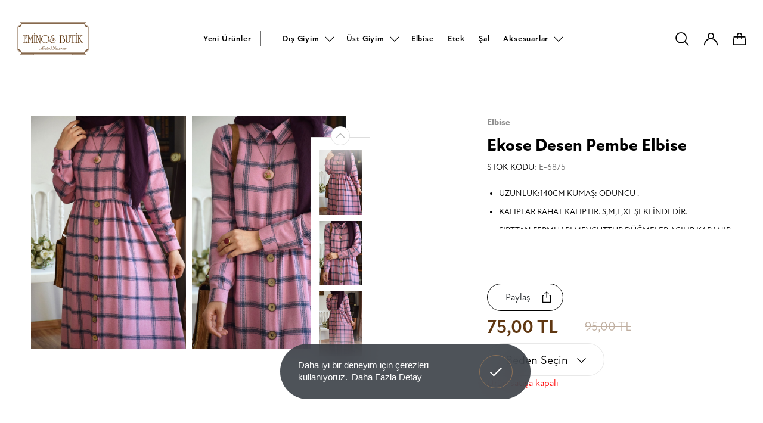

--- FILE ---
content_type: text/css
request_url: https://www.eminosbutik.com/eminosbutik3/assets/css/global.css?v=1702940451
body_size: 75461
content:
/*font start*/
@font-face { font-family:"atten-new"; src:url("https://use.typekit.net/af/dc7d49/00000000000000003b9b18b2/27/l?primer=ff80b9d2d6b980e7073ef2aee7217e245ba155a528e96a8f76352d5cfd51a43b&fvd=i3&v=3") format("woff2"),url("https://use.typekit.net/af/dc7d49/00000000000000003b9b18b2/27/d?primer=ff80b9d2d6b980e7073ef2aee7217e245ba155a528e96a8f76352d5cfd51a43b&fvd=i3&v=3") format("woff"),url("https://use.typekit.net/af/dc7d49/00000000000000003b9b18b2/27/a?primer=ff80b9d2d6b980e7073ef2aee7217e245ba155a528e96a8f76352d5cfd51a43b&fvd=i3&v=3") format("opentype"); font-display:auto;font-style:italic;font-weight:300; }
@font-face { font-family:"atten-new"; src:url("https://use.typekit.net/af/6c643c/00000000000000003b9b18b3/27/l?primer=ff80b9d2d6b980e7073ef2aee7217e245ba155a528e96a8f76352d5cfd51a43b&fvd=n8&v=3") format("woff2"),url("https://use.typekit.net/af/6c643c/00000000000000003b9b18b3/27/d?primer=ff80b9d2d6b980e7073ef2aee7217e245ba155a528e96a8f76352d5cfd51a43b&fvd=n8&v=3") format("woff"),url("https://use.typekit.net/af/6c643c/00000000000000003b9b18b3/27/a?primer=ff80b9d2d6b980e7073ef2aee7217e245ba155a528e96a8f76352d5cfd51a43b&fvd=n8&v=3") format("opentype"); font-display:auto;font-style:normal;font-weight:800; }
@font-face { font-family:"atten-new"; src:url("https://use.typekit.net/af/85c7d2/00000000000000003b9b18b4/27/l?primer=ff80b9d2d6b980e7073ef2aee7217e245ba155a528e96a8f76352d5cfd51a43b&fvd=i7&v=3") format("woff2"),url("https://use.typekit.net/af/85c7d2/00000000000000003b9b18b4/27/d?primer=ff80b9d2d6b980e7073ef2aee7217e245ba155a528e96a8f76352d5cfd51a43b&fvd=i7&v=3") format("woff"),url("https://use.typekit.net/af/85c7d2/00000000000000003b9b18b4/27/a?primer=ff80b9d2d6b980e7073ef2aee7217e245ba155a528e96a8f76352d5cfd51a43b&fvd=i7&v=3") format("opentype"); font-display:auto;font-style:italic;font-weight:700; }
@font-face { font-family:"atten-new"; src:url("https://use.typekit.net/af/f44b81/00000000000000003b9b18b5/27/l?primer=ff80b9d2d6b980e7073ef2aee7217e245ba155a528e96a8f76352d5cfd51a43b&fvd=n4&v=3") format("woff2"),url("https://use.typekit.net/af/f44b81/00000000000000003b9b18b5/27/d?primer=ff80b9d2d6b980e7073ef2aee7217e245ba155a528e96a8f76352d5cfd51a43b&fvd=n4&v=3") format("woff"),url("https://use.typekit.net/af/f44b81/00000000000000003b9b18b5/27/a?primer=ff80b9d2d6b980e7073ef2aee7217e245ba155a528e96a8f76352d5cfd51a43b&fvd=n4&v=3") format("opentype"); font-display:auto;font-style:normal;font-weight:400; }
@font-face { font-family:"atten-new"; src:url("https://use.typekit.net/af/93ded3/00000000000000003b9b18b6/27/l?primer=ff80b9d2d6b980e7073ef2aee7217e245ba155a528e96a8f76352d5cfd51a43b&fvd=i8&v=3") format("woff2"),url("https://use.typekit.net/af/93ded3/00000000000000003b9b18b6/27/d?primer=ff80b9d2d6b980e7073ef2aee7217e245ba155a528e96a8f76352d5cfd51a43b&fvd=i8&v=3") format("woff"),url("https://use.typekit.net/af/93ded3/00000000000000003b9b18b6/27/a?primer=ff80b9d2d6b980e7073ef2aee7217e245ba155a528e96a8f76352d5cfd51a43b&fvd=i8&v=3") format("opentype"); font-display:auto;font-style:italic;font-weight:800; }
@font-face { font-family:"atten-new"; src:url("https://use.typekit.net/af/e2b470/00000000000000003b9b18b7/27/l?primer=ff80b9d2d6b980e7073ef2aee7217e245ba155a528e96a8f76352d5cfd51a43b&fvd=n3&v=3") format("woff2"),url("https://use.typekit.net/af/e2b470/00000000000000003b9b18b7/27/d?primer=ff80b9d2d6b980e7073ef2aee7217e245ba155a528e96a8f76352d5cfd51a43b&fvd=n3&v=3") format("woff"),url("https://use.typekit.net/af/e2b470/00000000000000003b9b18b7/27/a?primer=ff80b9d2d6b980e7073ef2aee7217e245ba155a528e96a8f76352d5cfd51a43b&fvd=n3&v=3") format("opentype"); font-display:auto;font-style:normal;font-weight:300; }
@font-face { font-family:"atten-new"; src:url("https://use.typekit.net/af/f56d53/00000000000000003b9b18b8/27/l?primer=ff80b9d2d6b980e7073ef2aee7217e245ba155a528e96a8f76352d5cfd51a43b&fvd=i5&v=3") format("woff2"),url("https://use.typekit.net/af/f56d53/00000000000000003b9b18b8/27/d?primer=ff80b9d2d6b980e7073ef2aee7217e245ba155a528e96a8f76352d5cfd51a43b&fvd=i5&v=3") format("woff"),url("https://use.typekit.net/af/f56d53/00000000000000003b9b18b8/27/a?primer=ff80b9d2d6b980e7073ef2aee7217e245ba155a528e96a8f76352d5cfd51a43b&fvd=i5&v=3") format("opentype"); font-display:auto;font-style:italic;font-weight:500; }
@font-face { font-family:"atten-new"; src:url("https://use.typekit.net/af/7f2006/00000000000000003b9b18b9/27/l?primer=ff80b9d2d6b980e7073ef2aee7217e245ba155a528e96a8f76352d5cfd51a43b&fvd=n7&v=3") format("woff2"),url("https://use.typekit.net/af/7f2006/00000000000000003b9b18b9/27/d?primer=ff80b9d2d6b980e7073ef2aee7217e245ba155a528e96a8f76352d5cfd51a43b&fvd=n7&v=3") format("woff"),url("https://use.typekit.net/af/7f2006/00000000000000003b9b18b9/27/a?primer=ff80b9d2d6b980e7073ef2aee7217e245ba155a528e96a8f76352d5cfd51a43b&fvd=n7&v=3") format("opentype"); font-display:auto;font-style:normal;font-weight:700; }
@font-face { font-family:"atten-new"; src:url("https://use.typekit.net/af/0212a8/00000000000000003b9b17f0/27/l?primer=ff80b9d2d6b980e7073ef2aee7217e245ba155a528e96a8f76352d5cfd51a43b&fvd=n5&v=3") format("woff2"),url("https://use.typekit.net/af/0212a8/00000000000000003b9b17f0/27/d?primer=ff80b9d2d6b980e7073ef2aee7217e245ba155a528e96a8f76352d5cfd51a43b&fvd=n5&v=3") format("woff"),url("https://use.typekit.net/af/0212a8/00000000000000003b9b17f0/27/a?primer=ff80b9d2d6b980e7073ef2aee7217e245ba155a528e96a8f76352d5cfd51a43b&fvd=n5&v=3") format("opentype"); font-display:auto;font-style:normal;font-weight:500; }
@font-face { font-family:"atten-new"; src:url("https://use.typekit.net/af/9d402b/00000000000000003b9b17f1/27/l?primer=ff80b9d2d6b980e7073ef2aee7217e245ba155a528e96a8f76352d5cfd51a43b&fvd=i4&v=3") format("woff2"),url("https://use.typekit.net/af/9d402b/00000000000000003b9b17f1/27/d?primer=ff80b9d2d6b980e7073ef2aee7217e245ba155a528e96a8f76352d5cfd51a43b&fvd=i4&v=3") format("woff"),url("https://use.typekit.net/af/9d402b/00000000000000003b9b17f1/27/a?primer=ff80b9d2d6b980e7073ef2aee7217e245ba155a528e96a8f76352d5cfd51a43b&fvd=i4&v=3") format("opentype"); font-display:auto;font-style:italic;font-weight:400; }

input {   
    -webkit-appearance: none;
    -moz-appearance: none;
    appearance: none;
}

/* defualt start*/
*{ margin: 0; padding: 0; text-decoration: none;}
*, *::before, *::after { -webkit-box-sizing: border-box; box-sizing: border-box; }
*, :focus { outline: 0; }
body{font-family: "atten-new",sans-serif;overflow-x: hidden;transition: all 0.75s cubic-bezier(0.23, 0.29, 0.75, 0.67);}
@-ms-viewport { width: device-width; }
::-moz-selection { background: #999; color: #fff; }
::selection { background: #999; color: #fff; }
html { -ms-overflow-style: scrollbar; scroll-behavior: smooth !important; height: 100%; }
a { -webkit-text-decoration-skip: objects; -webkit-transition: 0.4s; transition: 0.4s; }
a:hover { text-decoration: none; }
*, ul { margin: 0; padding: 0; }
li { list-style: none; }
::-moz-focus-inner { border: 0; }
button, html [type="button"], [type="reset"], [type="submit"] { -webkit-appearance: button; }
button::-moz-focus-inner, [type="button"]::-moz-focus-inner, [type="reset"]::-moz-focus-inner, [type="submit"]::-moz-focus-inner { padding: 0; border-style: none; }
input[type="radio"], input[type="checkbox"] { -webkit-box-sizing: border-box; box-sizing: border-box; padding: 0; }
[type="search"]::-webkit-search-cancel-button { -webkit-appearance: none; }
::-webkit-scrollbar { width: 2px; height: 8px; } ::-webkit-scrollbar-track { background: white; }
::-webkit-scrollbar-thumb { background: #603813; } img { max-width: 100%; }
.map-scope {width: 100%;height: 520px;}
.map-scope .map-info { padding: 0.5rem; background: #3c3c3c; border-radius: 8px; color: #fff; font-size: 12px; line-height: 20px; }
.map-scope .map-info h3 { font-size: 1rem; font-weight: 800; }
.map-scope .map-info a { color: #969696; }
.map-scope .map-info a:hover,
.map-scope .map-info a:focus { color: #ffffff; }
input[type="number"]::-webkit-outer-spin-button,
input[type="number"]::-webkit-inner-spin-button { -webkit-appearance: none; margin: 0; }

/* / [COKKIE]  */

body .cc-window.in-active {
    opacity: 0;
    visibility: hidden;
}

body .cc-window {
    bottom: 50px !important;
    left: 80px !important;
    max-width: 420px !important;
    height: 93px;
    border-radius: 100px;
    backdrop-filter: blur(20px);
    -webkit-backdrop-filter: blur(20px);
    background-color: rgba(34, 41, 48, 0.8) !important;
    padding: 0 30px !important;
    display: -webkit-box;
    display: -ms-flexbox;
    display: flex;
    -webkit-box-align: center;
    -ms-flex-align: center;
    align-items: center;
    -webkit-transition: 0.4s;
    transition: 0.4s;
    opacity: 1;
    visibility: visible;
    -webkit-box-orient: horizontal !important;
    -webkit-box-direction: normal !important;
    -ms-flex-direction: row !important;
    flex-direction: row !important;
    transition: .3s;
}

body .cc-window .cc-message {
    font-size: 15px;
    color: #fff;
    line-height: normal;
    margin: 0 !important;
    padding-right: 40px;
}

body .cc-window .cc-message a {
    opacity: 1;
    outline: none;
    text-decoration: none;
    text-transform: capitalize!important;
}

body .cc-compliance a.cc-btn.cc-dismiss {
    width: 56px;
    height: 56px;
    -webkit-user-select: none;
    -moz-user-select: none;
    -ms-user-select: none;
    user-select: none;
    background: transparent;
    border: 1px solid #8E7157;
    border-radius: 100px;
    position: relative;
    padding: 0;
    color: transparent;
    display: block;
    outline: none;
}
.cc-theme-edgeless.cc-window{
    margin: auto;
}
body .cc-compliance a.cc-btn.cc-dismiss:before {
    content: "";
    position: absolute;
    top: 50%;
    left: 50%;
    -webkit-transform: translate(-50%, -50%);
    transform: translate(-50%, -50%);
    background-image: url("../img/svg/check-icon.svg");
    width: 20px;
    height: 15px;
    background-size: contain;
    background-position: center;
    background-repeat: no-repeat;
}

.cc-floating.cc-theme-edgeless .cc-message {
    margin: 0 !important;
}

@media (hover: hover) {
    body .cc-compliance a.cc-btn.cc-dismiss:hover {
        background: #8E7157;
    }
    body .cc-banner.cc-theme-edgeless .cc-message a.cc-link:hover {
        color: #8E7157;
    }
}

@media only screen and (max-width: 991px) {
    body .cc-window {
        left: 50px !important;
    }
}

@media only screen and (max-width: 767px) {
    body .cc-window {
        width: 100%;
        max-width: 100% !important;
        -webkit-box-orient: horizontal !important;
        -webkit-box-direction: normal !important;
        -ms-flex-direction: row !important;
        flex-direction: row !important;
        -webkit-box-align: center;
        -ms-flex-align: center;
        align-items: center;
        left: 50% !important;
        right: auto !important;
        -webkit-transform: translateX(-50%) scale(0.9);
        transform: translateX(-50%) scale(0.9);
        bottom: 30px !important;
        height: 100px;
        padding: 0 30px !important;
    }
    .cc-floating.cc-theme-edgeless .cc-message {
        margin: 0 !important;
        padding-right: 0;
    }
}
/* Ã‡ALIÅžMAYAN YERLER Ä°Ã‡Ä°N */
body .cc-floating.cc-theme-edgeless .cc-message{
    display: block;
}
body .cc-window.cc-floating{
    max-width: 420px!important;
}

body .cc-banner.cc-theme-edgeless .cc-message a, body .cc-floating.cc-theme-edgeless .cc-message a:hover{
    color: #fff!important;
}
body .cc-banner.cc-theme-edgeless .cc-message a:hover, body .cc-floating.cc-theme-edgeless .cc-message a:hover{
    color: #8E7157!important;
}
body .cc-window.in-active {
    opacity: 0;
    visibility: hidden
}
/* / [COKKIE]  */


body.padding {
    padding-top: 117px;
}

body.overflow {overflow: hidden;}

@media only screen and (max-width: 1199px){
    body.overflow {position: fixed; top: 0; left: 0; right: 0;}
}

/* Mobile User Menu */


.mobile-user-menu {
    position: fixed;
    top: 85px;
    left: 0;
    right: 0;
    bottom: 0;
    background: #fff;
    z-index: 9;
    opacity: 0;
    visibility: hidden;
    transition: 0.4s;
}

.mobile-user-menu.active{
    opacity: 1;
    visibility: visible;
}

.mobile-user-menu ul {
    display: flex;
    flex-wrap: wrap;
    padding: 25px 40px;
    max-height: 100%;
    overflow-y: auto;
    overflow-x: hidden;
    justify-content: center;
}

.mobile-user-menu ul li {
    flex: 0 0 calc(140px - 20px);
    margin: 10px;
}

.mobile-user-menu ul li a {
    display: flex;
    align-items: center;
    justify-content: center;
    flex-direction: column;
    font-size: 13px;
    color: #000;
    background: #fff;
    box-shadow: 0px 4px 20px rgb(0 0 0 / 10%);
    border-radius: 10px;
    height: 100px;
}

.mobile-user-menu ul li a .icon {
    display: block;
    margin-bottom: 10px;
}

.mobile-user-menu ul li a .icon svg {
    width: 30px;
    height: 20px;
    fill: #603813;
}

.mobile-user-menu ul li.menu-title {
    flex: 0 0 100%;
    margin: 0;
}

.mobile-user-menu ul li.menu-title h5 {
    text-align: center;
    margin-bottom: 20px;
    font-size: 17px;
    color: #000;
    font-weight: 400;
}

.mobile-user-menu ul li.menu-title h5 span {
    font-weight: 500;
}

/*404*/
.nf404-full { position: relative; display: -webkit-box; display: -ms-flexbox; display: flex; -webkit-box-orient: vertical; -webkit-box-direction: normal; -ms-flex-direction: column; flex-direction: column; -webkit-box-align: center; -ms-flex-align: center; align-items: center; -webkit-box-pack: center; -ms-flex-pack: center; justify-content: center; text-align: center; background: #603813; min-height: 100vh; width: 100%; }
.nf404-full .svg { margin-bottom: 2rem; min-height: 350px; overflow: hidden; position: relative; }
.nf404-full .svg svg { max-width: 100%; }
.nf404-full h2 { font-weight: bold; font-size: 25px; color: #603813; margin-bottom: 0.5rem; }
.nf404-full h3 { font-size: 20px; color: #603813; margin-bottom: 2rem; }
.nf404-full a { display: inline-block; -webkit-box-flex: 0; -ms-flex: 0 0 auto; flex: 0 0 auto; border: 2px solid #603813; padding: 1rem 2rem; color: #603813; border-radius: 3rem; -webkit-box-shadow: inset 0 0 0 #603813; box-shadow: inset 0 0 0 #603813; -webkit-transition: 0.4s; transition: 0.4s; }
.nf404-full a svg { margin-right: 1rem; display: inline-block; position: absolute; left: 50%; top: 50%; -webkit-transform: translate(-50%, -50%); transform: translate(-50%, -50%); width: 100%; max-width: 200%; }
@media only screen and (max-width: 767px) { .nf404-full a svg { width: 200%; max-width: 200%; } }
.nf404-full a:hover { -webkit-box-shadow: inset 0 0 15px #603813; box-shadow: inset 0 0 15px #603813; }
.nf404 {position: relative;text-align: center;padding: 80px 0 20px;}
.nf404 .svg {margin-bottom: 2rem;min-height: 19.4vw;overflow: hidden;position: relative;}
.nf404 .svg svg { position: absolute; left: 50%; top: 50%; -webkit-transform: translate(-50%, -50%); transform: translate(-50%, -50%); width: 100%; max-width: 100%; }
@media only screen and (max-width: 767px) { .nf404 .svg svg { width: 200%; max-width: 200%; } }
.nf404 h2 { font-weight: bold; font-size: 25px; color: #603813; margin-bottom: 0.5rem; }
.nf404 h3 { font-size: 20px; color: #603813; margin-bottom: 2rem; }
.nf404 a { display: inline-block; border: 2px solid #603813; padding: 1rem 2rem; color: #603813; border-radius: 3rem; -webkit-box-shadow: inset 0 0 0 #603813; box-shadow: inset 0 0 0 #603813; -webkit-transition: 0.4s; transition: 0.4s; }
.nf404 a svg { margin-right: 1rem; display: inline-block; }
.nf404 a:hover { -webkit-box-shadow: inset 0 0 15px #603813; box-shadow: inset 0 0 15px #603813; }
.nf404 .svg svg line { stroke: #603813; }
.nf404 .svg svg path { stroke: #603813; fill: #603813 }

@media only screen and (max-width: 991px){
    .nf404 {padding: 200px 0;}

    .nf404 h2 {
        font-size: 18px;
    }

    .nf404 h3 {
        font-size: 15px;
        margin-bottom: 10px;
    }

    .nf404 a {
        transform: scale(0.7);
    }
}

@media only screen and (max-width: 767px){
    .nf404 .svg {
        min-height: 160px;
        margin-bottom: 10px;
    }

    .nf404 {
        padding: 160px 0 70px;
    }
}
/*404 end*/

/*alert*/

.alert { padding: 0; position: relative; line-height: 25px; border-width: 0; margin-bottom: 17px; color: #ffffff; }
.alert .icon { width: 55px; font-size: 1.846rem; vertical-align: middle; text-align: center; line-height: 22px; display: table-cell; cursor: default; padding-top: 1px; }
.alert .icon span { width: 25px; }
.alert .close {position: absolute;font-size: 1.538rem;right: 1.385rem;text-shadow: none;padding: 1.5388rem 0;opacity: 0.2;right: 4px;top: -11px;outline: none;}
.alert .message { display: table-cell; padding: 1.385rem 2.1542rem 1.385rem 0.231rem; border-left-width: 0; }
.alert .message > p, .alert .message > ul { margin-bottom: 0; }
.alert .message > p + p { margin-top: 5px; }
.alert.alert-spec { padding: 0; position: relative; width: 100%; }
.alert.alert-spec > .icon { display: table-cell; width: 60px; text-align: center; vertical-align: middle; background-color: rgba(255, 255, 255, 0.25); }
.alert.alert-spec > .message { display: table-cell; padding: 14px 15px; border-left-width: 0; }
.alert.alert-icon { background-color: #ffffff; border: 0; padding: 0; position: relative; width: 100%; display: table; table-layout: fixed; -webkit-box-shadow: 0.5px 0.9px 0 rgba(0, 0, 0, 0.07); box-shadow: 0.5px 0.9px 0 rgba(0, 0, 0, 0.07); }
.alert.alert-icon > .icon { position: relative; display: table-cell; width: 60px; text-align: center; vertical-align: middle; cursor: default; }
.alert.alert-icon > .icon:after { position: absolute; right: -10px; top: 50%; margin-top: -10px; width: 0; height: 0; content: ""; z-index: 2; border-left: 11px solid #ffffff; -webkit-transform: scale(0.9999); transform: scale(0.9999); border-bottom: 11px solid transparent; border-top: 11px solid transparent; }
.alert.alert-icon > .message { display: table-cell; padding: 1.385rem 1.385rem; color: #404040; border: 1px solid #d4d4d4; border-left-width: 0; }
.alert.alert-icon.alert-dismissible .close, .alert.alert-icon.alert-dismissible .close:focus { color: #404040; opacity: 0.35; }
.alert.alert-icon.alert-dismissible .close:hover,
.alert.alert-icon.alert-dismissible .close:focus:hover { color: #404040; opacity: 0.5; }
.alert.alert-icon.alert-primary > .icon { background-color: #4285f4; } .alert.alert-icon.alert-primary > .icon:after { border-left-color: #4285f4; }
.alert.alert-icon.alert-success > .icon { background-color: #34a853; }
.alert.alert-icon.alert-success > .icon:after { border-left-color: #34a853; }
.alert.alert-icon.alert-info .icon { background-color: #6ba4ff; }
.alert.alert-icon.alert-info .icon:before { border-left-color: #6ba4ff; }
.alert.alert-icon.alert-warning > .icon { background-color: #fbbc05; }
.alert.alert-icon.alert-warning > .icon:after { border-left-color: #fbbc05; }
.alert.alert-icon.alert-danger > .icon { background-color: #ea4335; }
.alert.alert-icon.alert-danger > .icon:after { border-left-color: #ea4335; }
.alert.alert-icon.alert-light { outline-color: #d4d4d4; }
.alert.alert-icon.alert-light > .icon { background-color: #ffffff; border-right: 1px solid #d4d4d4; }
.alert.alert-icon.alert-light > .icon:after { border-left-color: #ffffff; position: absolute; right: -22px; top: 50%; margin-top: -10px; width: 0; height: 0; content: ""; z-index: 2; border: solid transparent; border-width: 11px; border-color: rgba(194, 225, 245, 0); border-left-color: #d4d4d4; }
.alert.alert-icon.alert-light > .message { border: 0px; }
.alert.alert-icon.alert-dark > .icon { background-color: #a1a1a1; }
.alert.alert-icon.alert-dark > .icon:after { border-left-color: #a1a1a1; }
.alert.alert-primary { background-color: #d5eff9; border: 1px solid #b2dff1; }
.alert.alert-success { background-color: #c5efd0; border: 1px solid #94d2a4; }
.alert.alert-info { background-color: #dde8f9; border: 1px solid #b3c1d6; }
.alert.alert-warning { background-color: #fdf4db; border: 1px solid #ecd5a0; }
.alert.alert-danger { background-color: #ffe6e4; border: 1px solid #f5c1c1; }
.alert.alert-light { background-color: #ffffff; outline: 1px solid rgba(115, 115, 115, 0.08); color: #404040; }
.alert.alert-light > .icon { color: #737373; }
.alert.alert-light.alert-spec > .icon { background-color: rgba(115, 115, 115, 0.08); }
.alert.alert-dark { background-color: #ffffff; }
.alert.alert-dismissible.alert-primary .close { color: #093d94; }
.alert.alert-dismissible.alert-primary .close:hover { color: #093d94; opacity: 0.5; }
.alert.alert-dismissible.alert-success .close { color: #103319; }
.alert.alert-dismissible.alert-success .close:hover { color: #103319; opacity: 0.5; }
.alert.alert-dismissible.alert-info .close { color: #0050d1; }
.alert.alert-dismissible.alert-info .close:hover { color: #0050d1; opacity: 0.5; }
.alert.alert-dismissible.alert-warning .close { color: #654c02; }
.alert.alert-dismissible.alert-warning .close:hover { color: #654c02; opacity: 0.5; }
.alert.alert-dismissible.alert-danter .close { color: #79150d; }
.alert.alert-dismissible.alert-danter .close:hover { color: #79150d; opacity: 0.5; }
.alert.alert-dismissible.alert-light .close { color: #404040; opacity: 0.35; }
.alert.alert-dismissible.alert-light .close:hover { color: #404040; opacity: 0.5; }
.alert.alert-dismissible.alert-dark .close { color: #ffffff; opacity: 0.35; }
.alert.alert-dismissible.alert-dark .close:hover { color: #404040; opacity: 0.5; }
.alert.alert-spec.alert-dismissible.alert-success { color: #03982a; }
.alert.alert-spec.alert-dismissible.alert-success div.icon span:before { color: #39a355; }
.alert.alert-spec.alert-dismissible.alert-info { color: #2858a2; }
.alert.alert-spec.alert-dismissible.alert-info div.icon span:before { color: #4273bd; }
.alert.alert-spec.alert-dismissible.alert-warning { color: #b57e01; }
.alert.alert-spec.alert-dismissible.alert-warning div.icon span:before { color: #dca321; }
.alert.alert-spec.alert-dismissible.alert-danger { color: #e30505; }
.alert.alert-spec.alert-dismissible.alert-danger div.icon span:before { color: red; }
.alert.alert-spec.alert-dismissible.alert-primary { color: #00959e; }
.alert.alert-spec.alert-dismissible.alert-primary div.icon span:before { color: #2fc1ca; }

/*alert end*/

/*captcha start*/

.captcha { position: relative; }
.captcha a {position: absolute;top: 50%;right: 10px;width: 26px;height: 26px;background: #464343;display: -webkit-box;display: -ms-flexbox;display: flex;-webkit-box-align: center;-ms-flex-align: center;align-items: center;-webkit-box-pack: center;-ms-flex-pack: center;justify-content: center;border-radius: 100%;-webkit-transition-duration: 0.8s;transition-duration: 0.8s;transition-property: -webkit-transform;-webkit-transition-property: -webkit-transform;transition-property: transform;transition-property: transform, -webkit-transform;color: #fff;margin-top: -13px;}
.captcha a:hover { -webkit-transform: rotate(360deg); transform: rotate(360deg); }
.captcha img.captcha_img {width: 100%;height: 100%;position: relative;border-radius: 0.25rem;}

/*capctha end*/

/*section-loader start*/

.section-loader { position: relative; min-height: 18vh; }
.section-loader:after { position: absolute; display: block; visibility: hidden; opacity: 0; content: ""; top: 0; left: 0; height: 100%; width: 100%; background: rgba(255, 255, 255, 0.7); -webkit-transition: all 0.2s ease; transition: all 0.2s ease; z-index: 2; }
.section-loader .section-loader-spinner { display: none; position: absolute; top: 50%; right: 50%; margin-top: -20px; margin-right: -20px; z-index: 3; }
.section-loader .section-loader-spinner svg { -webkit-animation: spinner-rotation 1.4s linear infinite; animation: spinner-rotation 1.4s linear infinite; stroke: #4285f4; }
.section-loader .section-loader-spinner svg .circle { stroke-dasharray: 187; stroke-dashoffset: 0; -webkit-transform-origin: center; transform-origin: center; -webkit-animation: spinner-turn 1.4s ease-in-out infinite; animation: spinner-turn 1.4s ease-in-out infinite; }
.section-loader-active:after { visibility: visible; opacity: 1; }
.section-loader-active .section-loader-spinner { display: block; }
@-webkit-keyframes spinner-rotation {
    0% { -webkit-transform: rotate(0); transform: rotate(0); }
    100% { -webkit-transform: rotate(270deg); transform: rotate(270deg); }
}
@keyframes spinner-rotation {
    0% { -webkit-transform: rotate(0); transform: rotate(0); }
    100% { -webkit-transform: rotate(270deg); transform: rotate(270deg); }
}
@-webkit-keyframes spinner-turn {
    0% { stroke-dashoffset: 187; }
    50% { stroke-dashoffset: 46.75; -webkit-transform: rotate(135deg); transform: rotate(135deg); }
    100% { stroke-dashoffset: 187; -webkit-transform: rotate(450deg); transform: rotate(450deg); }
}
@keyframes spinner-turn {
    0% { stroke-dashoffset: 187; }
    50% { stroke-dashoffset: 46.75; -webkit-transform: rotate(135deg); transform: rotate(135deg); }
    100% { stroke-dashoffset: 187; -webkit-transform: rotate(450deg); transform: rotate(450deg); }
}

/*section-loader end*/

/*mobile-menu start*/

.mobile-menu {display: none;position: fixed;right: -110%;top: 0;background: #fff;border-top: 1px solid #F1F1F1;-webkit-transition: 0.4s;transition: 0.4s;z-index: 999;width: 100%;max-width: 100%;bottom: 0;min-height: 100vh;padding-bottom: 0;}
@media only screen and (max-width: 991px) {
    .mobile-menu {display: block;top: 110px;}
}
@media only screen and (max-width: 562px) {
    .mobile-menu {width: 100%;top: 85px;}
}
.mobile-menu .mobile-nav-title h3 {position: relative;top: 25px;left: 45px;display: none;font-weight: 600;font-size: 18px;color: #fff;margin-bottom: 0;z-index: 9;}
.mobile-menu .mobile-nav-title h3 span:nth-child(1) { opacity: 1; visibility: visible; -webkit-transition: 0.4s; transition: 0.4s; }
.mobile-menu .mobile-nav-title h3 span:nth-child(2) {position: relative;left: 0;opacity: 0;visibility: hidden;-webkit-transition: 0.4s;transition: 0.4s;}
@media only screen and (max-width: 991px) {
    .mobile-menu .mobile-nav-title h3 {display: block;top: 55px;}
}
@media only screen and (max-width: 767px) {
    .mobile-menu .mobile-nav-title h3 { display: block; top: 25px; left: 25px; }
}
.mobile-menu .hamburger-menu { position: fixed; right: 2.5rem; top: 1.5rem; width: 2.1rem; height: 3rem; cursor: pointer; z-index: 53; -webkit-transition: 0.3s; transition: 0.3s; }
.mobile-menu .hamburger-menu .bar {display: block;position: absolute;width: 100%;height: 4px;background: #122c48;left: 50%;-webkit-transform: translateX(-50%);top: 50%;margin-top: -1px;-webkit-transition: margin 0.15s ease-out 0.25s, opacity 0.15s ease-out 0.25s, -webkit-transform 0.15s ease-out 0.1s;transition: margin 0.15s ease-out 0.25s, opacity 0.15s ease-out 0.25s, -webkit-transform 0.15s ease-out 0.1s;transition: margin 0.15s ease-out 0.25s, opacity 0.15s ease-out 0.25s, transform 0.15s ease-out 0.1s;transition: margin 0.15s ease-out 0.25s, opacity 0.15s ease-out 0.25s, transform 0.15s ease-out 0.1s, -webkit-transform 0.15s ease-out 0.1s;}
.mobile-menu .hamburger-menu .bar.first { margin-top: -12px; }
.mobile-menu .hamburger-menu .bar.third { margin-top: 10px; }
.mobile-menu .hamburger-menu.fixed-active { top: 0.6rem; }
@media only screen and (max-width: 767px) {
    .mobile-menu .hamburger-menu {right: 1.2rem;top: 1.3rem;width: 30px;}
}
@media only screen and (max-height: 500px) and (orientation: landscape) {
    .mobile-menu .hamburger-menu { right: 5rem; }
}
@-webkit-keyframes animate-arrow-1 {
    0% { -webkit-transform: translateX(40px); transform: translateX(40px); opacity: 0; }
    70%, 100% { -webkit-transform: translateX(0px); transform: translateX(0px); opacity: 1; }
}
@keyframes animate-arrow-1 {
    0% { -webkit-transform: translateX(40px); transform: translateX(40px); opacity: 0; }
    70%, 100% { -webkit-transform: translateX(0px); transform: translateX(0px); opacity: 1; }
}
@-webkit-keyframes animate-arrow-2 {
    0% { -webkit-transform: translateX(20px); transform: translateX(20px); opacity: 0; }
    70%, 100% { -webkit-transform: translateX(0px); transform: translateX(0px); opacity: 0.5; }
}
@keyframes animate-arrow-2 {
    0% { -webkit-transform: translateX(20px); transform: translateX(20px); opacity: 0; }
    70%, 100% { -webkit-transform: translateX(0px); transform: translateX(0px); opacity: 0.5; }
}
@-webkit-keyframes animate-arrow-3 {
    0% { -webkit-transform: translateX(10px); transform: translateX(10px); opacity: 0; }
    70%, 100% { -webkit-transform: translateX(0px); transform: translateX(0px); opacity: 0.3; }
}
@keyframes animate-arrow-3 {
    0% { -webkit-transform: translateX(10px); transform: translateX(10px); opacity: 0; }
    70%, 100% { -webkit-transform: translateX(0px); transform: translateX(0px); opacity: 0.3; }
}
.mobile-menu .mobile-menu-back { -webkit-transform: scale(0); transform: scale(0); position: fixed; right: 5rem; top: 1rem; width: 3rem; height: 3rem; z-index: 53; -webkit-transition: 0.4s; transition: 0.4s; }
.mobile-menu .mobile-menu-back a { position: relative; border: 1px solid #fff; bottom: 0; color: #fff; height: 3rem; top: 10px; line-height: 3rem; position: absolute; width: 100%; -webkit-transition: 0.1s all ease-in; transition: 0.1s all ease-in; }
.mobile-menu .mobile-menu-back a span.arrow { display: block; width: 8px; top: 0; bottom: 0; margin: auto; left: 10px; height: 2rem; position: absolute; }
.mobile-menu .mobile-menu-back a span.arrow span { display: block; width: 8px; height: 2rem; top: 0; bottom: 0; margin: auto; position: absolute; }
.mobile-menu .mobile-menu-back a span.arrow span i { position: absolute; left: 0.3rem; top: 0; font-size: 2rem; }
.mobile-menu .mobile-menu-back a span.arrow span.arrow-1 { left: 0px; opacity: 1; }
.mobile-menu .mobile-menu-back a span.arrow span.arrow-2 { left: 10px; opacity: 0.5; display: none; }
.mobile-menu .mobile-menu-back a span.arrow span.arrow-3 { left: 20px; opacity: 0.3; display: none; }
.mobile-menu .mobile-menu-back.active { -webkit-transform: scale(1); transform: scale(1); }
@-webkit-keyframes menuListAnimate {
    0% { margin-top: 40px; opacity: 0; }
    100% { margin-top: 0; opacity: 1; }
}
@keyframes menuListAnimate {
    0% { margin-top: 40px; opacity: 0; }
    100% { margin-top: 0; opacity: 1; }
}
.mobile-menu .mobile-nav {position: absolute;left: 0;top: 20px;width: 100%;max-height: 100vh;padding: 40px 20px 300px;overflow-y: auto;}
.mobile-menu .mobile-nav::-webkit-scrollbar { width: 0px; }
.mobile-menu .mobile-nav .language-item { padding: 10px 40px 0; margin-top: 15px; }
.mobile-menu .mobile-nav .language-item ul { display: -webkit-box; display: -ms-flexbox; display: flex; -webkit-box-align: center; -ms-flex-align: center; align-items: center; }
.mobile-menu .mobile-nav .language-item ul li.lang-active a { color: #6181ff; }
.mobile-menu .mobile-nav .language-item ul li + li { margin-left: 10px; padding-left: 10px; }
.mobile-menu .mobile-nav .language-item ul li a { padding: 5px; margin: 0; font-size: 13px; color: #fff; }
@media only screen and (max-width: 767px) {
    .mobile-menu .mobile-nav .language-item { padding: 10px 22px 0; }
}
.mobile-menu .mobile-nav > ul { position: relative; padding: 90px 0px; width: 100%; }
.mobile-menu .mobile-nav > ul > li:first-child > a { padding-top: 0; }
.mobile-menu .mobile-nav > ul > li:first-child > a:before,
.mobile-menu .mobile-nav > ul > li:first-child > a:after { top: 30%; }
.mobile-menu .mobile-nav > ul li a {display: -webkit-box;display: -ms-flexbox;display: flex;padding: 15px 35px;font-size: 20px;color: #484848;text-align: left;-webkit-box-pack: justify;-ms-flex-pack: justify;justify-content: space-between;-webkit-box-align: center;-ms-flex-align: center;align-items: center;position: relative;margin: 0 10px;-webkit-box-orient: initial;-webkit-box-direction: initial;-ms-flex-direction: initial;flex-direction: initial;align-items: center;}
@media only screen and (max-width: 767px) {
    .mobile-menu .mobile-nav > ul { padding: 0; }
    .mobile-menu .mobile-nav > ul li a {padding: 9px 15px;}
     .mobile-menu .mobile-nav {
    top: 0;
}
}
.mobile-menu .mobile-nav ul li a.bid-btn { margin-top: 20px; opacity: 0.7; }
.mobile-menu .mobile-nav ul li a.sub-item.active {color: #484848;}
.mobile-menu .mobile-nav ul li a.sub-item.active:before, .mobile-menu .mobile-nav ul li a.sub-item.active:after {/* background: #c4a180; */}
.mobile-menu .mobile-nav ul li a.sub-item.active:before { height: 0; }
.mobile-menu .mobile-nav ul li a.sub-item.active:after {/* height: 8px; */}
.mobile-menu .mobile-nav ul li a.sub-item:before, .mobile-menu .mobile-nav ul li a.sub-item:after {content: "";position: absolute;top: 50%;right: 25px;width: 2px;height: 15px;background: #9D9D9D;-webkit-transition: 0.4s;transition: 0.4s;}
.mobile-menu .mobile-nav ul li a.sub-item:before { -webkit-transform: translateY(-50%); transform: translateY(-50%); }
.mobile-menu .mobile-nav ul li a.sub-item:after { -webkit-transform: translateY(-50%) rotate(90deg); transform: translateY(-50%) rotate(90deg); }
.mobile-menu .mobile-nav ul li a i { margin-left: 10px; }
.mobile-menu .mobile-nav ul li ul {padding: 0 0 5px;display: none;}
.mobile-menu .mobile-nav ul li ul li a {border-top: none;font-size: 18px;padding: 7px 30px;color: #5C5C5C;}
.mobile-menu .mobile-nav ul li ul li a.sub-item:before, .mobile-menu .mobile-nav ul li ul li a.sub-item:after { right: 30px; }
.mobile-menu .mobile-nav ul li ul li ul {
    padding-left: 5px;
}.mobile-menu .mobile-nav ul li ul li ul li a:before {content: "";position: absolute;top: 50%;transform: translate(0, -50%);left: 32px;width: 5px;height: 5px;background: #959595;border-radius: 100%;visibility: hidden;}
.mobile-menu .mobile-nav ul li ul li ul li a {padding: 9px 45px;font-size: 18px;position: relative;color: #959595;}
.mobile-menu .mobile-nav ul li ul li ul li a.sub-item:before, .mobile-menu .mobile-nav ul li ul li ul li a.sub-item:after { right: 40px; }
.mobile-menu .mobile-nav ul li ul li ul li ul { background: #071625; }
.mobile-menu .mobile-nav ul li ul li ul li ul a { padding: 15px 50px; }
.mobile-menu .mobile-nav ul li.active { position: relative; z-index: 34; }
.mobile-menu .mobile-nav ul li.active > ul { display: block; }
.mobile-menu.open { right: 0; }
.mobile-menu.open .hamburger-menu {right: 1.8rem;}
.mobile-menu.open .hamburger-menu .bar.first {margin-top: 0px;-webkit-transform:  rotate(45deg);transform:  rotate(45deg);}
.mobile-menu.open .hamburger-menu .bar.second { opacity: 0; }
.mobile-menu.open .hamburger-menu .bar.third {margin-top: 0px;-webkit-transform: translateX(-20%) rotate(-45deg);transform:  rotate(-45deg);}
.mobile-menu.open .mobile-nav > ul > li { -webkit-animation: menuListAnimate 0.5s ease-in-out 0s both; animation: menuListAnimate 0.5s ease-in-out 0s both; }
.mobile-menu.open .mobile-nav > ul > li + li { -webkit-animation: menuListAnimate 0.5s ease-in-out 0.1s both; animation: menuListAnimate 0.5s ease-in-out 0.1s both; }
.mobile-menu.open .mobile-nav > ul > li + li + li { -webkit-animation: menuListAnimate 0.5s ease-in-out 0.2s both; animation: menuListAnimate 0.5s ease-in-out 0.2s both; }
.mobile-menu.open .mobile-nav > ul > li + li + li + li { -webkit-animation: menuListAnimate 0.5s ease-in-out 0.3s both; animation: menuListAnimate 0.5s ease-in-out 0.3s both; }
.mobile-menu.open .mobile-nav > ul > li + li + li + li + li { -webkit-animation: menuListAnimate 0.5s ease-in-out 0.4s both; animation: menuListAnimate 0.5s ease-in-out 0.4s both; }
.mobile-menu.open .mobile-nav > ul > li + li + li + li + li + li { -webkit-animation: menuListAnimate 0.5s ease-in-out 0.5s both; animation: menuListAnimate 0.5s ease-in-out 0.5s both; }
.mobile-menu.open .mobile-nav > ul > li + li + li + li + li + li + li { -webkit-animation: menuListAnimate 0.5s ease-in-out 0.6s both; animation: menuListAnimate 0.5s ease-in-out 0.6s both; }
.mobile-menu.open .mobile-nav > ul > li + li + li + li + li + li + li + li { -webkit-animation: menuListAnimate 0.5s ease-in-out 0.7s both; animation: menuListAnimate 0.5s ease-in-out 0.7s both; }
.mobile-menu.open .mobile-nav > ul > li + li + li + li + li + li + li + li + li { -webkit-animation: menuListAnimate 0.5s ease-in-out 0.8s both; animation: menuListAnimate 0.5s ease-in-out 0.8s both; }
.mobile-menu.open .mobile-nav > ul > li + li + li + li + li + li + li + li + li + li { -webkit-animation: menuListAnimate 0.5s ease-in-out 0.9s both; animation: menuListAnimate 0.5s ease-in-out 0.9s both; }
.mobile-menu.open .mobile-nav > ul > li + li + li + li + li + li + li + li + li + li + li { -webkit-animation: menuListAnimate 0.5s ease-in-out 1s both; animation: menuListAnimate 0.5s eheader headerase-in-out 1s both; }

@media (max-width:767px){
    .mobile-menu .hamburger-menu .bar {
        height: 3px;
    }

    .mobile-menu .hamburger-menu .bar.first {
        margin-top: -9px;
    }

    .mobile-menu .hamburger-menu .bar.third {
        margin-top: 7px;
    }
}

/*mobil-menu end*/

/*defualt end*/

/*header start*/

header.header {width: 100%;height: 130px;background: transparent;padding: 0 2.194vw;position: fixed;z-index: 50;border-bottom: 1px solid rgba(255, 255, 255, 0.4);transition: .4s;right: 0;left: 0;}
header.header.active { background: white; box-shadow: 0px 25px 15px rgba(0,0,0,0.05); }
header.header.off {transform: translateY(-100%);}
header.header .header-bottom {width: 100%;height: 100%;display: flex;align-items: center;}
header.header .header-bottom nav.header-scope { display: flex; width: 100%; align-items: center; justify-content: space-between; }
header.header .header-bottom nav.header-scope .logo {display: flex;align-items: center;justify-content: center;}
header.header .header-bottom nav.header-scope .logo a.navbar-brand { margin: 0; padding: 0; }
header.header .header-bottom nav.header-scope .logo a.navbar-brand svg {fill: white;transition: .4s;width: 122px;}
header.header.active .header-bottom nav.header-scope .logo a.navbar-brand svg { fill: #603813; }
header.header .header-bottom nav.header-scope .menu > ul {display: flex;}
header.header .header-bottom nav.header-scope .menu > ul > li+li {margin-left: 23px;}
header.header .header-bottom nav.header-scope .menu > ul > li.dropdown > ul:before {content: "";position: absolute;width: 1.823vw;height: 1.823vw;transform: translate(-50%, -70%);top: 0;left: 50%;transition: 0.4s;border-bottom: 30px solid white;border-left: 1.563vw solid transparent;border-right: 1.563vw solid transparent;}


header.header .header-bottom .menu ul li.dropdown:after {content: "";position: fixed;width: 100%;height: 50vh;background: linear-gradient(#000 0%, rgba(0, 0, 0, 0) 100%);opacity: 0;z-index: -2;left: 0;right: 0;top: 0;pointer-events: none;transition: .4s;}

header.header .header-bottom nav.header-scope .menu > ul > li.dropdown:hover:after {
    opacity: .37;
}
header.header .header-bottom nav.header-scope .menu > ul > li:hover.dropdown:before {
    /* opacity: 1; */
}header.header.inner-header .header-bottom nav.header-scope .menu > ul > li.dropdown > a:after {
    background-image: url(../img/menu-arrow.svg);
}
header.header.active .header-bottom nav.header-scope .menu > ul > li.dropdown > a:after {
    background-image: url(../img/menu-arrow.svg);
}
header.header .header-bottom nav.header-scope .menu > ul > li a {font-weight: 700;font-size: 1.042vw;text-align: left;color: #fff;text-transform: capitalize;transition: .4s;letter-spacing: 0.8px;display: flex;align-items: center;}
header.header .header-bottom nav.header-scope .menu > ul > li.dropdown > a:after {content: "";position: relative;display: block;background-image: url(../img/menu-white-arrow.svg);background-size: contain;background-position: center;background-repeat: no-repeat;width: 10px;height: 16px;transform: rotate(90deg);margin-left: 12px;}
header.header.active .header-bottom nav.header-scope .menu > ul > li > a {color: black;}
header.header .header-bottom nav.header-scope .menu > ul > li > ul {position: absolute;background: white;width: 220px;left: 50%;transform: translateX(-50%);top: 120%;opacity: 0;visibility: hidden;transition: .4s;padding: 47px 47px;border-radius: 10px;}
header.header .header-bottom nav.header-scope .menu > ul > li:hover > ul { opacity: 1; visibility: visible; }
header.header .header-bottom nav.header-scope .menu > ul > li > ul.in-active {
    /* opacity: 0; */
    /* visibility: hidden; */
}header.header.inner-header.login-header .header-bottom nav.header-scope .menu > ul > li.dropdown > a:after {
    background-image: url(../img/menu-white-arrow.svg);
}
header.header .header-bottom nav.header-scope .menu > ul > li {position: relative;padding: 6.6% 0;}
header.header .header-bottom nav.header-scope .menu > ul > li > ul > li {position: relative;display: block;}
header.header .header-bottom nav.header-scope .menu > ul > li > ul > li > a {font-weight: normal;font-size: 16px;text-align: left;color: #aaa;transition: .4s;}
header.header .header-bottom nav.header-scope .menu > ul > li > ul > li.active > a {
    color: black;
}
header.header .header-bottom nav.header-scope .menu > ul > li > ul > li + li { margin-top: 5px; }
header.header .header-bottom nav.header-scope .menu > ul > li > ul > li > ul {position: relative;align-items: center;justify-content: center;flex-wrap: wrap;width: 100%;display: none;margin-top: 8px;margin-bottom: 20px;}
header.header .header-bottom nav.header-scope .menu > ul > li > ul > li > ul > li > a { color: #6d6c6c; }
header.header .header-bottom nav.header-scope .menu > ul > li > ul > li > ul > li { flex: 0 0 100%; }
header.header .header-bottom nav.header-scope .menu > ul > li > ul > li > ul > li > a {display: flex;align-items: center;justify-content: flex-start;font-size: 16px;padding-left: 12px;font-size: 13px;color: #bbbbbb;transition: .4s;font-weight: 400;position: relative;}
header.header .header-bottom nav.header-scope .menu > ul > li > ul > li > ul > li + li { margin-top: 5px; }
header.header .header-bottom nav.header-scope .menu > ul > li > ul > li > ul > li > a:hover {
    color: black;
}
header.header .header-bottom nav.header-scope .menu > ul > li > ul > li + li {
    margin-top: 17px;
}
header.header .header-bottom nav.header-scope .menu > ul > li > ul > li > a:hover {
    color: #000;
}
header.header .header-bottom nav.header-scope .menu > ul > li > ul > li + li:before {content: "";position: absolute;height: 1px;background: #F1F1F1;width: 100%;left: 0;right: 0;bottom: 125%;}
header.header .header-bottom nav.header-scope .menu > ul > li > ul > li.active:before {
    opacity: 0;
    top: 0%;
}
header.header .header-bottom nav.header-scope .menu > ul > li > ul > li > a {
    display: flex;
    align-items: center;
    justify-content: space-between;
}

header.header .header-bottom nav.header-scope .menu > ul > li > ul > li.dropdown > a:after {content: "";position: relative;display: block;background-image: url(../img/menu-arrow.svg);background-size: contain;background-position: center;background-repeat: no-repeat;width: 7px;height: 14px;transform: rotate(90deg);margin-top: 2px;margin-left: 5px;}

header.header.inner-header .header-bottom nav.header-scope .menu > ul > li > ul > li.dropdown > a:after {
    /* background-image: url(../img/menu-arrow.svg); */
}
.buttons .sepet-btn span {
    position: absolute;
    bottom: -8px;
    left: 50%;
    transform: translate(-50%, 0px);
    background: #fff;
    width: 15px;
    height: 15px;
    border-radius: 100%;
    text-align: center;
    color: #000;
    font-size: 11px;
    z-index: 9;
    display: flex;
    align-items: center;
    justify-content: center;
}
.buttons { display: flex; align-items: center; }
.buttons div {cursor: pointer;position: relative;}
.buttons div+div { margin-left: 25px; }
.buttons div > svg {stroke: white;fill: none;stroke-linecap: round;stroke-linejoin: round;stroke-width: 2px;transition: .4s;width: 23px;height: 23px;}
.buttons div > svg {
    position: relative;
    z-index: 6;
}
.buttons a {
    margin-left: 25px;
    margin-right: 25px;
}
.login-btn .login-menu {
    position: absolute;
    top: 30px;
    right: -40px;
    left: auto;
    width: 270px;
    opacity: 0;
    visibility: hidden;
    pointer-events: none;
    -webkit-transition: 0.5s;
    -o-transition: 0.5s;
    transition: 0.5s;
    z-index: 40;
    padding-top: 40px;
}
.login-btn .login-menu ul li h5 {
    font-size: 18px;
    line-height: normal;
    margin-bottom: 0;
    font-weight: 400;
    color: #000;
    display: flex;
    align-items: center;
}

.login-btn .login-menu ul li h5 > span {
    font-weight: 500;
    white-space: nowrap;
    overflow: hidden;
    text-overflow: ellipsis;
    display: block;
    margin-left: 5px;
}

.login-btn .login-menu ul li.menu-title {
    background: #fafafa;
    padding: 15px 40px;
    margin-bottom: 8px;
}
.login-btn .login-menu ul {
    position: relative;
    border-radius: 30px;
    background: #fff;
    padding: 0 0 15px;
    box-shadow: 0px 23px 10px rgb(0 0 0 / 20%);
    overflow: hidden;
}

.login-btn:hover .login-menu {opacity: 1;visibility: visible;pointer-events: all;}

.login-btn .login-menu ul li {
    padding: 2px 40px;
}

.login-btn .login-menu ul li a {
    font-weight: 300;
    font-size: 20px;
    color: #000000;
    display: -webkit-box;
    display: -ms-flexbox;
    display: flex;
    -webkit-box-align: center;
    -ms-flex-align: center;
    align-items: center;
    margin: 0;
    line-height: normal;
    padding: 5px 0;
}

.login-btn .login-menu ul li a .icon {
    display: block;
    margin-right: 12px;
    position: relative;
}

.login-btn .login-menu ul li a .icon svg {
    position: relative;
    width: 15px;
    height: 15px;
}

.login-btn .login-menu:before {
    content: "";
    position: absolute;
    top: 40px;
    right: 33px;
    transform: translate(0, -40%) rotate(45deg);
    width: 35px;
    height: 35px;
    background: #fafafa;
    pointer-events: none;
    box-shadow: 7px 7px 36px rgb(0 0 0 / 19%);
}

.login-btn .login-menu ul li a .icon:before {
    content: "";
    position: absolute;
    top: 55%;
    left: 55%;
    -webkit-transform: translate(-50%, -50%);
    -ms-transform: translate(-50%, -50%);
    transform: translate(-50%, -50%);
    background-image: url(../img/svg/user-menu.png);
    background-size: contain;
    width: 10px;
    height: 13px;
    background-repeat: no-repeat;
    background-position: center;
}
header.header.active .header-bottom nav.header-scope .buttons > div > svg {stroke: rgb(95 55 19 / 45%);}
.buttons > div:before {content: "";position: absolute;border-radius: 30px;border: 1px solid #CBCBCB;height: 45px;width: 45px;transform: translate(-50%, -50%);top: 54%;left: 50%;transition: .4s cubic-bezier(0.4, 0, 0.2, 1);opacity: 0;}

header.header .header-bottom nav.header-scope .menu > ul > .newstock {/* display: none; */margin-right: 30px;}
header.header.active .header-bottom nav.header-scope .menu > ul > .newstock a:before {
    background: #000;
}
header.header.inner-header .header-bottom nav.header-scope .menu > ul > .newstock {
    /* display: block; */
    /* margin-right: 30px; */
}

header.header.inner-header .header-bottom nav.header-scope .menu > ul > .newstock a:before {background: #707070;height: 130%;}
/*inner header start*/

header.header.inner-header  {position: relative;border-bottom: 1px solid #F2F2F2;background: white;z-index: auto;}
header.inner-header .header-bottom nav.header-scope .logo a.navbar-brand svg { fill: #603813; }
header.inner-header .header-bottom nav.header-scope .menu ul li a {color: black;position: relative;}
header.header.inner-header .buttons div > svg { stroke: black; }

header.header.inner-header .menu {
    z-index: 17;
    user-select: none;
}

/*inner header end*/

@media (hover:hover){
    header.header.active .header-bottom nav.header-scope .menu ul li:hover a {/* color: #000000; */}
    header .buttons > div:hover > svg {stroke: #999898;transform: scale(0.8);}
    header.header.active .header-bottom nav.header-scope .buttons div:hover svg {stroke: #545050;}
    header.header .header-bottom nav.header-scope .menu > ul > li.dropdown:hover > a {color: #ffffff;}
    .buttons div:hover:before {opacity: 1;}
}

@media (max-width:1199px){
    header.header .header-bottom nav.header-scope .menu > ul > li a {font-weight: 500;font-size: 17px;}
}

@media (max-width:991px){
    body {/* padding-top: 110px; */}
    header.header .header-bottom nav.header-scope .menu { display: none; }
    header.header .header-bottom nav.header-scope { width: 90%; }
    .mobile-menu .hamburger-menu { top: 1.85rem; }
    header.header {height: 110px;top: 0;}
    .mobile-menu .hamburger-menu .bar {background: rgb(95 55 19 / 45%);}
    body.mobile-menu-open {
    position: fixed;
    top: 0;
    left: 0;
    right: 0;
    overflow: hidden;
}
    header.header.inner-header  {position: fixed;z-index: 50;box-shadow: none;}

}

@media (max-width:561px){
    body {/* padding-top: 0; */}
    header.header { height: 85px; }
    header.header .header-bottom nav.header-scope {width: 87%;}
    header.header .header-bottom nav.header-scope .logo { transform: scale(0.9); }
    .mobile-menu .hamburger-menu {top: 0.95rem;}
}


/*header end*/

/*search start*/

body.search-active { overflow-y: hidden; }
.search {position: relative;right: 0;top: 0;width: 100%;overflow: hidden;left: 0;background: white;align-items: center;justify-content: center;height: 225px;display: block;transition: all 0.75s cubic-bezier(0.23, 0.29, 0.75, 0.67);z-index: 1;}
.search-main {opacity: 0;position: relative;background: white;transform: translate(0px, -100px);transition: 1s 0.2s;}
.search-main.search-active {
    transform: translate(0px, 0px);
    opacity: 1;
}
.result-active .search-main {
    z-index: 99999;
}
main.search-active {
    transform: translate(0px, 230px);
}
.search-overlay {
    position: fixed;
    top: 0;
    left: 0;
    right: 0;
    bottom: 0;
    background: rgb(0 0 0 / 75%);
    z-index: 99;
    opacity: 0;
    visibility: hidden;
    transition: 1s;
}
.search-overlay.active{
    opacity: 1;
    visibility: visible;
    transform: translate(0px, 230px);
}
header.header.search-active {
    transform: translate(0px, 230px);
}
.search .search-flex {width: 100%;height: 100%;display: flex;align-items: center;justify-content: center;margin: auto;}
.search-main .result-wrap {height: calc(100vh - 303px);width: 100%;z-index: 8;position: relative;background: white;}
.search-main .result-wrap .result .not-found {
    border: 1px solid #603813;
    text-align: center;
    margin: 20px auto 60px;
    padding: 20px 0px;
    color: #603813;
    font-size: 20px;
    max-width: 300px;
    border-radius: 100px;
    font-weight: 500;
}
.search-main .result-wrap:before {content: "";position: absolute;bottom: 0;left: 0;right: 0;height: 200px;background: linear-gradient(to top, white, #ffffff00);z-index: 1;pointer-events: none;}
.search-main .result .list-group {display: flex;flex-wrap: wrap;flex-direction: inherit !important;margin: 0 auto;padding-bottom: 10%;position: relative;width: 57%;}
.search-main .result .list-group .cart {width: 25%;padding: 0 22.7px;}
.search-main .result-wrap .result {overflow-y: auto;overflow-x: hidden;max-height: 100%;}
.search-main .result .list-group .cart:nth-child(n+5) { margin-top: 80px; }
.search-main form.nav_search input { font-size: 89px; text-transform: capitalize; font-weight: bold; color: #000; }
.search-main form.nav_search {position: relative;width: 77%;margin: auto;background: white;z-index: 4;}
.search-main form.nav_search input#search-input { width: 100%; }
.search-main form.nav_search input#search-input:focus { -webkit-box-shadow: none; box-shadow: none; border: 1px solid #3b5673; }
.search-main form.nav_search .btn.btn-exit {position: absolute;right: 0;background: none;padding: 0;margin: 0;right: 10px;cursor: pointer;box-shadow: none;background: transparent !important;}
.search-main .search-flex .btn.btn-exit svg path { fill: black; stroke: black; stroke-width: 2px; }
.search-main form.nav_search .result-wrap { position: absolute; z-index: 99; right: 0; min-width: 20rem; display: none; top: 100%; margin-top: -2px; -webkit-box-shadow: 0px 10px 16px 0px rgba(0, 0, 0, 0.3); box-shadow: 0px 10px 16px 0px rgba(0, 0, 0, 0.3); }
.search-main form.nav_search .result-wrap .result { position: relative; }
.search-main form.nav_search .result-wrap .result .not-found { padding: 1rem; background: #ffffff; }
.search-main form.nav_search .result-wrap .result .list-group a.list-group-item img { width: 30px; display: inline-block; margin-right: .1rem; }
.search-main form.nav_search input { height: 100%; display: flex; align-items: center; padding: 0; border: none !important; outline: 0 !important; width: 100%; }
.search-main form.nav_search input::placeholder { font-weight: 700; font-size: 40px; color: #000; opacity: 0.12; transition: 1s; }
 main {
    background: #fff;
    position: relative;
}

@media (min-width:992px){
    body.on {
    padding-top: 303px;
}

.search-main {
    position: fixed;
    width: 100%;
    left: 0;
    right: 0;
    top: 0;
}
main {
    transition: 1s;
}

header.header.search-tran {
    transition: 1s;
}
.search {
    /* height: 303px; */
    /* opacity: 0; */
    /* transform: translateY(20%); */
}

.search.active {
    transform: translateY(0);
    opacity: 1;
}
}


@media only screen and (max-width: 1470px) {
    .search-main .result .list-group .cart {
        width: 33%;
    }
    .search-main form.nav_search input {
        font-size: 70px;
    }
    .search-main .result .list-group .cart:nth-child(n+4) {
        margin-top: 50px;
    }
}
  
@media only screen and (max-width: 991px) {
    .search-main {position: fixed;left: 0;right: 0;z-index: 1000;background: white;top: 0;opacity: 0;visibility: hidden;transform: translate(0px, 0px);transition: 0.4s;width: auto;}
    .search-main form.nav_search {height: 100%;width: 90%;}
    .search {
        transition: all 1s cubic-bezier(0.23, 0.29, 0.75, 0.67);
        height: 100px;
    }
    .search-main form.nav_search input#search-input {
        padding-right: 60px;
    }
    .search-main form.nav_search .btn.btn-exit {top: 50%;right: -10px;width: 3rem;height: 3rem;color: #ffffff;pointer-events: all;outline: none !important;transform: translateY(-50%) scale(0.5);}
    .search-main form.nav_search .result-wrap { margin-top: .75rem; }
    .search.open form.nav_search input#search-input { margin-top: -1.5rem; padding: .375rem .75rem; height: calc(1.5em + .75rem + 2px); opacity: 1; }
    .search.active { height: 110px; }
    .search-main form.nav_search input { font-size: 23px; }
    .search-main form.nav_search input#search-input::placeholder { font-size: 23px !important; color: black !important; }
    .search-main .result-wrap {height: calc(100vh - 100px);}
    .search-main .result-wrap .result { width: 80%; margin: 0 auto; height: 100%; }
    .search-main .result .list-group .cart { width: 33%; padding: 0 19px; }
    .search-main .result .list-group .cart:nth-child(n+4) { margin-top: 50px; }
    .search-main .result-wrap .result .list-group {height: 100%;padding-bottom: 50%;width: 100%;}
        main.search-active {
        transform: translate(0, 0);
    }

    header.header.search-active {
        transform: translate(0px, 0);
    }

    .search-main.search-active {
        opacity: 1;
        visibility: visible;
    }

  }
@media (max-width: 767px){
 
      .search-main .result-wrap .result {
        width: 94%;
        padding-bottom: 200px;
        height: auto;
    }

    .search-main .result-wrap .result .not-found {
        font-size: 15px;
        padding: 13px 10px;
        max-width: 200px;
    }

    .search-overlay {
        top: -200px;
    }
    .search.active { height: 85px; }
    .search-main form.nav_search input { font-size: 21px; }
    .search-main form.nav_search input#search-input::placeholder { font-size: 21px !important; }
    .search-main .result .list-group .cart {width: 50%;padding: 0 12px;height: 100%;height: auto;}
    .search-main .result .list-group .cart:nth-child(n+3) {margin-top: 25px;}
    .search-main form.nav_search .btn.btn-exit {/* transform: translateY(-50%) scale(0.4); */}
    header.header .search form.nav_search input#search-input { width: 100%; min-width: 18rem; max-width: 18rem; right: 50%; -webkit-transform: translate(50%, 0); transform: translate(50%, 0); }
    header.header .search form.nav_search .result-wrap { right: 50%; -webkit-transform: translate(50%, 0); transform: translate(50%, 0); min-width: 18rem;}
}


/*search end*/

/*slider start*/
section.slider {width: 100%;height: 100vh;position: relative;z-index: 5;display: flex;align-items: center;justify-content: center;overflow: hidden;}
section.slider .line {
    background: rgba(255, 255, 255, 0.4);
    position: absolute;
    height: 100%;
    width: 1px;
    z-index: 2;
    transform: translateX(-50%);
}.slide-line {
    position: absolute;
    top: 0;
    bottom: 0;
    width: 0;
    left: 50%;
    transform: translate(-50%, 0px);
    background: #ffffff;
    z-index: 99;
    pointer-events: none;
}
section.slider .swiper-slider {width: 100%;height: 100%;position: relative;}
section.slider .swiper-slider .slider-img {height: 100%;position: absolute;top: 0;width: 100%;left: 50%;transform: translate(-50%, 0px);overflow: hidden;transition: none;}
section.slider .swiper-slider:before {content: "";position: absolute;background: rgba(29, 15, 2, 0.4);width: 100%;height: 100%;bottom: 0;left: 0;top: 0;right: 0;z-index: 35;pointer-events: none;}
section.slider .swiper-slider .slider-img + .slider-img {
    width: 0px;
}section.slider .swiper-slider .slider-img > span {
    position: absolute;
    top: 0;
    bottom: 0;
    background-repeat: no-repeat;
    background-size: cover;
    width: 100vw;
    left: 50%;
    transform: translate(-50%, 0px);
}section.slider .swiper-slider .slider-img + .slider-img > span {
    transform: translate(-50%, 0px) scale(1.2);
}
section.slider .swiper-slider .above .pgn .pag.in-active {
    pointer-events: none;
}
section.slider .swiper-slider .slider-img:last-of-type { z-index: 10;}


@media only screen and (max-width: 1199px){
    section.slider {
        height: 600px;
    }
}


/*ust nesne start*/
section.slider .swiper-slider .above {max-width: 1580px;height: 100vh;margin: auto;display: flex;justify-content: space-between;z-index: 40;position: relative;}
section.slider .swiper-slider .above .left, section.slider .swiper-slider .above .right {height: 100%;width: auto;}
section.slider .swiper-slider .above .left .lenght span {color: #ffffff;font-weight: 200;font-size: 20px;}
section.slider .swiper-slider .above .left .lenght {display: flex;margin-top: 23vh;margin-bottom: 35px;}
section.slider .swiper-slider .above .left .lenght span.selected {font-weight: 500;}
section.slider .swiper-slider .above .left > span {font-size: 3.546vw;font-weight: 800;width: 27.342vw;display: block;line-height: normal;color: #fff;position: relative;/* height: 29vh; */display: block;margin-bottom: 5vh;transition: 0.4s;}
section.slider .swiper-slider .above .left > span .animetext.active {
    pointer-events: all;
}
section.slider .swiper-slider .above .left .lenght span:nth-child(2) {
    display: block;
    margin: -1px 2px 0;
}
section.slider .swiper-slider .above .left > span .animetext {
    /* opacity: 0; */
    transition: .4s;
    display: flex;
    flex-wrap: wrap;
    pointer-events: none;
    position: absolute;
    top: 0;
    left: 0;
    right: 0;
}

section.slider .swiper-slider .above .left span .letter {
  display: inline-block;
  line-height: 1em;
}section.slider .swiper-slider .above .left span .animetext a > span {
    display: block;
}
section.slider .swiper-slider .above .left > span .animetext span {
    flex: 0 0 100%;
    display: inline-block;
}section.slider .swiper-slider .above .left > span .animetext span.empty {
    width: 15px;
}section.slider .swiper-slider .above .left > span .animetext + .animetext > a > span > span {
    transform: rotate(5deg);
    opacity: 0;
    visibility: hidden;
}

section.slider .swiper-slider .above .pgn {display: flex;margin-top: 23px;position: relative;}
section.slider .swiper-slider .above .pgn.active {pointer-events: none;}
section.slider .swiper-slider .above .pgn div {cursor: pointer;position: relative;width: 40px;}
section.slider .swiper-slider .above .pgn div svg .aaa, section.slider .swiper-slider .above .pgn div svg .ccc { fill: none; }
section.slider .swiper-slider .above .pgn div svg .aaa { stroke: #fff; }
section.slider .swiper-slider .above .pgn div svg .bbb { stroke: none; }
section.slider .swiper-slider .above .pgn div+div {margin-left: 85.5px;}
section.slider .swiper-slider .above .cart a.active {
    opacity: 1;
}

section.slider .swiper-slider .above  .cart {width: 362px;height: 120px;position: absolute;bottom: 60px;}
section.slider .swiper-slider .above .cart a {display: flex;align-items: center;height: 100%;position: absolute;top: 0;opacity: 0;transition: .4s;}
section.slider .swiper-slider .above .cart a .left img {width: 85px;object-fit: cover;}
section.slider .swiper-slider .above .cart a .left .text span.product-name {font-weight: 400;font-size: 13px;color: #000;display: flex;}
section.slider .swiper-slider .above .cart a .left .text  span.order-number {font-weight: bold;font-size: 14px;text-align: left;color: #603813;margin-top: 11px;display: block;}
section.slider .swiper-slider .above .cart a .left .text {display: flex;width: 100%;height: 100%;align-items: center;background: #fff;flex-wrap: wrap;padding: 0 25px;}
section.slider .swiper-slider .above .cart a  .button {height: 100%;display: flex;align-items: center;justify-content: center;width: 43px;mix-blend-mode: normal;background: #FFFFFF;backdrop-filter: blur(18px);--webkit-backdrop-filter: blur(18px);opacity: 41%;}
section.slider .swiper-slider .above .cart a .left { display: flex; }
section.slider .swiper-slider .above .left .lenght:before {content: "";position: absolute;width: 1px;height: 181px;left: 35px;background: rgba(255, 255, 255, 0.4);top: 0;}
section.slider .swiper-slider .above .right .social-media {align-items: center;display: flex;transform: rotate(-90deg);margin-top: 85px;user-select: none;}
section.slider .swiper-slider .above .right .social-media span a {font-weight: 300;font-size: 17px;text-align: left;color: #fff;text-transform: capitalize;}
section.slider .swiper-slider .above .right {display: flex;position: relative;align-items: center;justify-content: center;width: 83px;right: -7px;}
section.slider .swiper-slider .above .right .social-media span+span { margin-left: 20px; }
section.slider .swiper-slider .above .right:before {content: "";position: absolute;width: 1px;height: calc(100% / 2 - 90px);background: rgba(255, 255, 255, 0.4);top: 0;}
section.slider .swiper-slider .above .right:after {content: "";position: absolute;width: 1px;height: calc(100% / 2 - 300px);background: rgba(255, 255, 255, 0.4);bottom: 125px;}
section.slider .swiper-slider .above .right .click-pag-down {width: 20px;height: 33px;border: 1px solid white;border-radius: 30px;display: flex;justify-content: center;align-self: flex-end;position: absolute;cursor: pointer;bottom: 60px;}
section.slider .swiper-slider .above .right .click-pag-down span {width: 1px;height: 9px;background: white;margin-top: 7px;animation: click-pag-down 1.5s ease-in-out infinite; position: relative;}
section.slider .swiper-slider .above .right .click-pag-down:before { content: ""; position: absolute; width: 1px; background: rgba(255, 255, 255, 0.4); }
section.slider .swiper-slider .above .right .click-pag-down:before {content: "";position: absolute;width: 1px;height: 100%;background: rgba(255, 255, 255, 0.4);bottom: -200%;}
section.slider .swiper-slider .above .right .social-media:before { position: absolute; width: 1px; height: 325px; background: rgba(255, 255, 255, 0.4); top: 0; }
section.slider .swiper-slider .above .cart:before {content: "";position: absolute;width: 1px;height: 40px;left: 35px;background: rgba(255, 255, 255, 0.4);top: calc(100% + 35px);}
section.slider .swiper-slider .above .left > span a {
    color: white;
    z-index: 1;
}section.slider .swiper-slider .above .cart:after {
    content: "";
    position: absolute;
    width: 1px;
    height: 40px;
    left: 35px;
    background: rgba(255, 255, 255, 0.4);
    bottom: calc(100% + 35px);
    transition: 0.4s;
}
section.slider .swiper-slider .above .cart.no-cart:after {
    height: 100%;
    bottom: -35px;
}

/**/

.default-btn > span:nth-child(1) {display: block;width: 40px;height: 1px;background: #fff;position: absolute;top: 50%;transition: 0.4s;}
.default-btn > span:nth-child(2) { display: block; width: 40px; height: 40px; border: 1px solid #FFFFFF; border-radius: 100%; pointer-events: none; }
.default-btn > span:nth-child(2) > span:nth-child(1) {display: block;position: absolute;top: 33%;width: 0px;height: 1px;background: #fff;transition: 0.4s;pointer-events: none;}
.default-btn > span:nth-child(2) > span:nth-child(2) {display: block;position: absolute;top: 39%;width: 0px;height: 1px;background: #fff;transition: 0.4s;pointer-events: none;}

.default-btn-next > span:nth-child(1) { right: 25px; }
.default-btn-next > span:nth-child(2) > span:nth-child(1) { left: 10px; transform: translate(4px, 5px) rotate(-45deg); }
.default-btn-next > span:nth-child(2) > span:nth-child(2) { left: 10px; transform: translate(4px, 5px) rotate(45deg); }

.default-btn-prev > span:nth-child(2) > span:nth-child(2) { right: 10px; transform: translate(-7px, 6px) rotate(-45deg); }
.default-btn-prev > span:nth-child(1) { left: 25px; }
.default-btn-prev > span:nth-child(2) > span:nth-child(1) { right: 10px; transform: translate(-6px, 5px) rotate(45deg); }

@media (hover: hover){
    .default-btn-next:hover > span:nth-child(2) > span:nth-child(2) { transform: translate(1px, 10px) rotate(45deg); }
    .default-btn-prev:hover > span:nth-child(2) > span:nth-child(1) { transform: translate(1px, 20%) rotate(45deg); }
    
    .default-btn-prev:hover > span:nth-child(2) > span:nth-child(2) { transform: translate(1px, 10px) rotate(-45deg); }
    .default-btn-next:hover > span:nth-child(2) > span:nth-child(1) { transform: translate(1px, 20%) rotate(-45deg); }
    
    .default-btn:hover > span:nth-child(1) {width: 0;}
    .default-btn:hover > span:nth-child(2) > span:nth-child(1) {width: 17px;}
    .default-btn:hover > span:nth-child(2) > span:nth-child(2) {width: 17px;}
}

.default-btn-next.delay-active > span:nth-child(2) > span:nth-child(1) { transform: translate(3px, 80%) rotate(45deg); }
.default-btn-next.delay-active > span:nth-child(2) > span:nth-child(2) { transform: translate(3px, 10px) rotate(-45deg); }

.default-btn-prev.delay-active > span:nth-child(2) > span:nth-child(1) {transform: translate(-2px, 80%) rotate(-45deg);}
.default-btn-prev.delay-active > span:nth-child(2) > span:nth-child(2) {transform: translate(-2px, 10px) rotate(45deg);}

/**/

@media (max-height:900px){
    section.slider .swiper-slider .above .pgn {
    /* margin-bottom: 85px; */
}

section.slider .swiper-slider .above .cart:before {
    bottom: -70%;
}
}
@media (max-width:991px){
    section.slider .swiper-slider .above .pgn {
    position: absolute;
    bottom: 30px;
    left: 0;
    margin-top: 0;
}
}
@keyframes click-pag-down{
    0%{ transform:translateY(-2px); opacity:0;}
    50%{ opacity: 1;}
    100%{ transform:translateY(10px);opacity:0;}
}


@media (max-width:1900px){
    section.slider .swiper-slider .above {max-width: 1550px;}
}

@media (max-width:1870px){
    section.slider .swiper-slider .above {max-width: 1500px;}
}
@media (max-width:1760px){
    section.slider .swiper-slider .above {max-width: 1425px;}
}

@media (max-width:1700px){
    section.slider .swiper-slider .above { max-width: 1260px;}
}

@media (max-width:1600px){
    section.slider .swiper-slider .above { max-width: 1185px;}
    section.slider .swiper-slider .above .left > span {line-height: 60px;}
    section.slider .swiper-slider .above .right .social-media span a {font-size: 15px;}
}

@media (max-width: 1500px){
    section.slider .swiper-slider .above { max-width: 1121px;}
    section.slider .swiper-slider .above .pgn {
    }
}

@media only screen and (max-width: 1470px){
    section.slider .swiper-slider .above .right:before {height: calc(100% / 2 - 60px);}

    section.slider .swiper-slider .above .right:after {
        height: calc(100% / 2 - 270px);
    }
}

@media (max-width:1435px){
    section.slider .swiper-slider .above {max-width: 1050px;height: 100vh;}
    section.slider .swiper-slider .above .left > span {line-height: 55px;/* height: 220px; */}
}


@media (max-width:1360px){
    section.slider .swiper-slider .above { max-width: 990px;}
}

@media (max-width:1300px){
    section.slider .swiper-slider .above { max-width: 900px;}
}

@media only screen and (max-width: 1199px){
    section.slider .swiper-slider .above .left .lenght {
        margin-top: 11vh;
        margin-bottom: 10px;
    }
    section.slider .swiper-slider .above .left .lenght:before {
        height: 135px;
    }
    section.slider .swiper-slider .above {
        height: 100%;
    }

    section.slider .swiper-slider .above .left > span {
        margin-bottom: 10px;
        font-size: 3vw;
        line-height: normal;
        font-weight: 500;
    }

    section.slider .swiper-slider .above .cart {
        height: 80px;
        bottom: 20px;
    }

    section.slider .swiper-slider .above .cart:after {
        bottom: calc(100% + 15px);
    }

    section.slider .swiper-slider .above .left > span .animetext span.empty {
        width: 10px;
    }

    section.slider .swiper-slider .above .left .lenght span {
        font-size: 17px;
    }
}

@media (max-width: 1145px){
    section.slider .swiper-slider .above { max-width: 800px;}
}

@media (max-width:1075px){
    section.slider .swiper-slider .above {max-width: 724px;}
}

@media only screen and (max-width: 991px){
    section.slider .swiper-slider .above { height: 100%; }
    section.slider .swiper-slider .above .left .lenght {margin-top: 30px;}
    section.slider {height: 650px;margin-top: 110px;}
    section.slider .swiper-slider .above .right .social-media span a { font-size: 15px; }
    section.slider .swiper-slider .above .pgn:before {display: none;}
    section.slider .swiper-slider .above .cart {
        display: none !important;
    }

    section.slider .swiper-slider .above .right {
        display: none;
    }

    section.slider .swiper-slider .above .left > span {
        font-size: 5vw;
        width: 40vw;
        margin-bottom: 0;
    }

    section.slider .swiper-slider .above .left .lenght:before {
        visibility: hidden;
    }
}

@media only screen and (max-width: 767px){
    section.slider {margin-top: 85px;height: 400px;}
    section.slider .swiper-slider .above .left .lenght {margin: 0 0 5px;display: none;}
    section.slider .swiper-slider .above .left > span {font-size: 20px;line-height: normal;width: 50%;}
    section.slider .swiper-slider .above {max-width: initial;margin: 0 20px;display: flex;align-items: flex-end;height: auto;position: absolute;bottom: 10px;left: 0;right: 0;top: auto;}
    section.slider .swiper-slider .above .right .social-media span a { font-size: 13px; }
    section.slider .swiper-slider .above .cart {/* width: 315px; *//* height: 120px; */left: -1000px;}
    section.slider .swiper-slider .above .left {
        width: 100%;
        height: auto;
        display: flex;
        margin-bottom: 0;
        flex-direction: row;
        align-items: center;
        position: relative;
        justify-content: center;
        bottom: 0;
        top: auto;
        left: 0;
        right: 0;
    }.ios-active section.slider .swiper-slider .above .pgn {
    bottom: -60px;
}.ios-active section.slider .swiper-slider .above {
    bottom: -10px;
    left: -10px;
}
    section.slider .swiper-slider .above .pgn div {
        transform: scale(0.9);
    }
    section.slider .swiper-slider .above .left .lenght span {
        font-size: 12px;
    }

    section.slider .swiper-slider .above .left > span .animetext span.empty {
        width: 5px;
    }

    section.slider .swiper-slider .above .pgn div+div {
        margin-left: 70px;
    }

    section.slider .swiper-slider .above .pgn div svg {
        width: 40px;
        height: 30px;
    }

    section.slider .swiper-slider .above .pgn {
        bottom: 0;
        top: auto;
        position: relative;
        right: -10px;
        left: auto;
        height: 40px;
    }
}

@media only screen and (max-height: 720px){
    section.slider .swiper-slider .above .cart {
        height: 90px;
        bottom: 20px;
    }
    section.slider .swiper-slider .above .cart:after {
        height: 30px;
        bottom: calc(100% + 20px);
    }

    section.slider .swiper-slider .above .left .lenght:before {
        height: 150px;
    }

    section.slider .swiper-slider .above .left .lenght {
        margin-bottom: 20px;
        margin-top: 25vh;
    }
    section.slider .swiper-slider .above .pgn {margin-bottom: 14vh;}
}

@media (max-width:670px){
    section.slider .swiper-slider .above {/* max-width: 460px; */}
}

@media (max-width:660px){
    section.slider .swiper-slider .above .left > span {/* width: 100%; *//* height: 126px; */}
    section.slider .swiper-slider .above .cart {/* margin-left: 0; */}
    section.slider .swiper-slider .above .cart {/* width: 304px; *//* height: 110px; */}
    section.slider .swiper-slider .above .cart a .left img { width: 75px; }
    section.slider .swiper-slider .above .cart a .left .text span.product-name { font-size: 13px; }
    section.slider .swiper-slider .above {/* max-width: 75%; */}
    section.slider .swiper-slider .above .left .lenght:before { display: none; }
}

@media (max-width:551px){
    section.slider {/* height: 435px; */}
    section.slider .swiper-slider .above .left .lenght {/* margin-top: 30px; *//* margin-bottom: 20px; */}
    section.slider .swiper-slider .above .pgn {/* margin-top: 0; *//* margin-bottom: 47px; *//* transform: scale(0.8); */}
}

@media (max-width:440px){
    section.slider .swiper-slider .above .right { display: none; }
    section.slider .swiper-slider .above .left > span {/* width: 69%; *//* height: 135px; */}
}
/*ust nesne end*/

/*slider end*/

/*home start*/

.home {background: white;width: 100%;position: relative;overflow: hidden;}
.container-es {max-width: 1513px;margin: auto;width: 100%;display: flex;flex-wrap: wrap;align-items: center;justify-content: center;}
.container-es.anasayfa-container {
    border-right: 1px solid #F2F2F2;
    border-left: 1px solid #F2F2F2;
}
@media (max-width:1199px){
    .container-es {padding: 0 2%;}
}

@media (max-width:991px){
    .container-es {padding: 0 5%;}
}

/*tabs menu start*/

.container-es .fast-mini-tabs {display: inline-flex;margin-top: 115px;margin-bottom: 50px;width: 100%;justify-content: center;}
.container-es .fast-mini-tabs span {position: relative;display: flex;align-items: center;justify-content: center;flex-direction: column;}
.container-es .fast-mini-tabs span:first-child {padding: 28px;}
.container-es .fast-mini-tabs span  a{font-weight: 300;font-size: 1.823vw;text-align: center;color: #000;opacity: 0.3;transition: .4s ease-in-out;position: relative;z-index: 3;}
.container-es .fast-mini-tabs span + span {margin-left: 145px;}
.container-es .fast-mini-tabs span.active a:first-child { opacity: 1; }
.container-es .fast-mini-tabs span:before {content: "";position: fixed;width: 1px;height: 100%;background: #F0F0F0;top: 0;bottom: 0;z-index: 0;}
.container-es .fast-mini-tabs span:after { content: ""; position: absolute; width: 100%; height: 100%; background: white; bottom: 0; top: 0; left: 0; right: 0; z-index: 1; }
.container-es .fast-mini-tabs span a:nth-child(2) {
    display: block;
    font-size: 17px;
    margin-top: 4px;
}
.container-es .fast-mini-tabs span a:nth-child(2):hover { opacity: 1; }

@media (max-width:1760px){
    .container-es .fast-mini-tabs span + span {margin-left: 112px;}
}


@media (max-width:1600px){
    .container-es .fast-mini-tabs span + span { margin-left: 180px; }
}

@media (max-width:1366px){
    .container-es .fast-mini-tabs span + span {margin-left: 155px;}

}

@media (max-width:1360px){
       .container-es .fast-mini-tabs span + span { margin-left: 155px; }
}

@media (max-width:1200px){
    .container-es .fast-mini-tabs {width: 68%;margin-bottom: 30px;margin-top: 60px;}
    .container-es .fast-mini-tabs span + span {margin-left: 9.8vw;}
}

@media (max-width:991px){
    .container-es .fast-mini-tabs span a {font-size: 18px;}
    .container-es .fast-mini-tabs {width: 82%;}
}

@media (max-width:768px){
    .container-es .fast-mini-tabs span + span { margin-left: 7.8vw; }
}

@media (max-width: 670px){
    .container-es .fast-mini-tabs {width: 100%;justify-content: space-between;/* overflow-y: hidden; *//* overflow-x: auto; */margin-right: -10px;margin-top: 40px;margin-bottom: 40px;} .container-es .fast-mini-tabs span {margin: 0 !important;padding: 0 !important;/* min-width: 200px; */min-width: 90px;} .container-es .fast-mini-tabs span { padding: 21px 33px; }
}

@media (max-width:600px){
    .container-es .fast-mini-tabs span.active {padding: 10px 10px;}
    .container-es .fast-mini-tabs {
    /* margin-bottom: 50px; */
}
    .container-es .fast-mini-tabs span:before {display: none;}
}

@media (max-width: 767px){
    .container-es .fast-mini-tabs::-webkit-scrollbar{ height: 0; }
    .container-es .fast-mini-tabs span a:nth-child(2) {
        font-size: 15px;
        margin-top: 10px;
    }
    .container-es .fast-mini-tabs span:last-child {
        min-width: 100px;
        justify-content: flex-start;
        /* margin-left: 40px !important; */
    }
    .container-es .fast-mini-tabs span a {font-size: 18px;display: block;width: 90px;}
}

/*tabs menu end*/


/*home swiper start*/
.tabs {
    display: flex;
    width: 100%;
    height: 40px;
    align-items: center;
    justify-content: center;
    margin-top: 50px !important;
}

.tabs .pag.home-tabs.active {
    opacity: 1;
    visibility: visible;
}

.tabs .pag.home-tabs {
    opacity: 0;
    transition: all .4s ease-in-out;
    visibility: hidden;
    position: absolute;
}

.container-es .swiper-home { width: 100%; }
.container-es .swiper-main {width: 99.25%;margin: auto;position: relative;}
.container-es .swiper-home .swiper-slide { display: flex; align-items: center; justify-content: center; }
.container-es .pag {width: 21%;position: relative;display: flex;align-items: center;justify-content: center;margin: auto;background: white;padding: 30px 0;}
.container-es .pag svg .a ,
.container-es .swiper-main .pag svg .c { fill: none; }
.container-es .pag svg .a { stroke: #000; }
.container-es .pag svg .b { stroke: none; }
.container-es .pag .swiper-button-prev, 
.container-es .pag .swiper-button-next { background: transparent; }
.container-es .pag .swiper-button-prev ,
.container-es .pag .swiper-button-next { width: auto; height: auto; transition: .4s ease-in-out; animation-timing-function: ease-in-out; }
.container-es .pag div svg .aaaa , .container-es .pag div svg .cccc { fill: none; }
.container-es .pag div svg .aaaa { stroke: #000; }
.container-es .pag div svg .bbbb { stroke: none; }
.container-es .pag .swiper-pagination  span { margin-left: 10px; }
.container-es .pag .swiper-pagination span { width: 14px; height: 14px; }
.container-es .pag .swiper-pagination .swiper-pagination-bullet-active {background: black;border: 1px solid black;}
.container-es .pag .swiper-pagination  span { background: transparent; border: 1px solid #707070; opacity: 1; }
.container-es .swiper-main.swiper-tabs .swiper-container {position: absolute;top: 0;opacity: 0;visibility: hidden;}

.container-es .swiper-main.swiper-tabs {
}

.container-es .swiper-main.swiper-tabs .swiper-container.active {
    opacity: 1;
    position: relative;
    visibility: visible;
}

.container-es .swiper-main.swiper-tabs .swiper-container .swiper-slide {
    display:flex;
    align-items:center;
    justify-content: center;
}


@media (max-width:1191px){
    .container-es .pag { width: 27%;}
}

@media (max-width: 991px){
        .container-es .pag { width: 35%; }
        .swiper-home-last {margin-right: 0 !important;}
}

@media (max-width: 670px){
    .container-es .pag { width: 55%; }
}

@media (max-width:561px){
    .container-es .pag { width: 70%; }
}

@media (max-width:440px){
    .container-es .pag { width: 80%; transform: scale(0.8); }
}
/*home swiper end*/

/*cart start*/

.cart {display: flex;flex-wrap: wrap;width: 237px;user-select: none;position: relative;} 
.cart a .up {height: 356px;position: relative;transition: .4s;overflow: hidden;display: flex;align-items: center;justify-content: center;}
.cart a  .down {display: flex;flex-wrap: wrap;align-items: center;justify-content: center;position: relative;}
.cart a .down > span { font-weight: 300; font-size: 15px; text-align: center; color: #000; display: flex; width: 100%; flex: 0 0 100%; align-items: center; justify-content: center; margin-top: 20px; text-transform: capitalize; }
.cart a .down  .sell {margin-top: 10px;position: relative;display: flex;align-items: center;justify-content: center;width: 100%;overflow: hidden;}
.cart a .down .sell span:first-child { font-weight: 700; font-size: 15px; text-align: left; color: #000; }
.cart  a .down .sell span + span { font-weight: 300; font-size: 15px; text-align: left; color: #000 ; margin-left: 20px; position: relative; display: flex; align-items: center; }
.cart.dicount a .down .sell span:nth-child(2) {color:#9f9f9f;}
.cart.dicount a .down .sell span:nth-child(2):before {content: "";position: absolute;width: 100%;height: 1px;background: #9F9F9F;}
.cart a .down .sell span { transition: .4s ease; }
.cart a .down .sell span.hidden {color: #000 !important;position: absolute;transform: translateY(100%);transition: .4s ease;font-weight: 700;margin: 0;}
.cart a .down .sell span.hidden:before { display: none; }
.cart.dicount a .down .sell span:nth-child(2):after {content: "";position: absolute;width: 1px;height: 100%;background: #E3E3E3;left: -10px;transition: .4s;}
.cart a .down .mini-cart {position: absolute;transform: translateY(-50%);width: 57px;height: 23px;background: white;border-radius: 30px;transition: .4s;text-align: center;top: 0;}
.cart a .down .mini-cart.double{ width: 105px; }
.cart a .down .mini-cart span{ font-weight: 700; font-size: 15px; text-align: left; }
.cart a img {width: 100%;height: 100%;object-fit: cover;transition: .4s;}
.cart a  .down .mini-cart span + span { margin-left: 19px; }
.cart a  .down .mini-cart.double:before {content: "";position: absolute;width: 1px;height: 60%;background: #E6E6E6;}
.cart.stock span.no-stock {position: absolute;width: 131px;height: 50px;background: #603813;font-weight: 500;font-size: 14px;text-align: center;color: white;border-radius: 30pc;display: flex;align-items: center;justify-content: center;z-index: 1;}
.cart.stock:before {content: "";position: absolute;top: 0;left: 0;right: 0;height: 100%;width: 100%;background: #FFFFFF;opacity: .5;z-index: 1;}
.cart.stock { pointer-events: none; }

@media (hover:hover){
    .cart:hover a .down .sell span.hidden { transform: translateY(0); }
    .cart:hover a .down .sell span { transform: translateY(-100%); }
    .cart.dicount:hover a .down .sell:before { opacity: 0; }
    .cart:hover a .up img { transform: scale(1.05); }
    .cart:hover a .up { transform: scale(0.95); }
    .cart:hover a .down .mini-cart { transform: translateY(-300%); }
}


@media (max-width:1600px){
    .cart a .up {
    height: 325px;
}

.cart {
    width: 220px;
}
}

@media (max-width:1366px){
    .cart a .up {
    height: 300px;
}

.cart {
    width: 200px;
}
}

@media (max-width:1200px){
    .cart{ width: 180px;}
    .cart a .up{ height: 270px;}
}

@media (max-width:991px){
    .cart a .down > span {font-size: 18px;}
    .cart a .down .sell span:first-child { font-size: 16px; }
    .cart.dicount a .down .sell span:nth-child(2) { font-size: 16px; }
}

@media (max-width:561px){
    .cart a .down > span {font-size: 14px;min-height: 42px;}
    .cart a .down .sell span:first-child { font-size: 12px; }
    .cart.dicount a .down .sell span:nth-child(2) { font-size: 12px; }
}
/*cart end*/


/*category start*/
/*righty start*/
.home .container-es .category {display: flex;width: 100%;justify-content: space-between;margin-top: 80px;position: relative;flex-wrap: wrap;}
.home .container-es .category .right {flex: 0 0 49%;width: 49%;display: flex;flex-wrap: wrap;margin: 0 -7px;}
.container-es .category .right .category-cart {position: relative;user-select: none;width: 33%;padding: 0 7px;flex: 0 0 33%;}
.container-es .category .right .category-cart:nth-child(n+4) { margin-top: 17px; }

.container-es .category .right .category-cart + .category-cart:nth-child(4) { margin-left: 0; }
.container-es .category .right .category-cart a img {width: 100%;height: 100%;object-fit: cover;transition: .4s;}
.container-es .category .right .category-cart a .catagory-above {position: absolute;margin-bottom: 20px;transition: .4s;z-index: 1;}
.container-es .category .right .category-cart a .detay {display: flex;align-items: flex-end;justify-content: center;height: 295px;width: 100%;position: relative;overflow: hidden;transition: .4s;text-align: center;}
.container-es .category .right .category-cart a .detay:before {content: "";position: absolute;width: 230px;height: 165px;background: linear-gradient(rgba(0, 0, 0, 0) 0%, #000 100%);opacity: 0.4;z-index: 1;}
.container-es .category .right .category-cart a .catagory-above > span { font-weight: 700; font-size: 25px; text-align: center; color: #fff; }
.container-es .category .right .category-cart a .catagory-above .number { font-weight: 300; font-size: 15px; text-align: center; color: rgba(255, 255, 255, 0.6); }
.container-es .category .right .category-cart a .catagory-above .number span { margin-right: 7px; }

@media (hover:hover){
    .container-es .category .right .category-cart:hover a .detay {
        transform: scale(.9);
    }

    .container-es .category .right .category-cart:hover a .detay img {
        transform: scale(1.1);
    }

    .container-es .category .right .category-cart:hover a .detay .catagory-above {
        margin-bottom: 40px;
    }
}

@media (max-width:767px){
    .container-es .category .right .category-cart a .catagory-above > span { font-size: 14px; }
    .container-es .category .right .category-cart a .catagory-above .number { font-size: 12px; }


}
/*right end*/

/*left start*/
.home .container-es .category .left {flex: 0 0 48.7%;width: 50%;display: flex;flex-wrap: wrap;}
.home .container-es .category .left .caregory-cart-large {background: #FAFAFA;position: relative;display: flex;align-items: center;justify-content: flex-start;height: 609px;user-select: none;overflow: hidden;}
ul#scene {margin-top: 100px;width: 100%;height: 100%;height: 620px;}
.home .container-es .category .left .caregory-cart-large .catagory-above {position: absolute;margin-left: 25px;display: inline-flex;flex-wrap: wrap;flex-direction: column;width: 172px;align-items: flex-end;}
.home .container-es .category .left .caregory-cart-large .catagory-above  > span:first-of-type {font-weight: 700;font-size: 23px;color: #000;text-transform: capitalize;}
.home .container-es .category .left .caregory-cart-large .catagory-above .number {font-weight: 300;font-size: 14px;color: #848484;}
.home .container-es .category .left .caregory-cart-large .catagory-above span.detay {text-align: right;width: 172px;margin-top: 50px;font-weight: 200;font-size: 21px;text-align: right;color: #000;line-height: 24px;}
.home .container-es .category .left .caregory-cart-large .catagory-above span.button {margin-top: 48px;border: 1px solid #707070;font-weight: 300;font-size: 15px;color: #000;cursor: pointer;width: 110px;height: 35px;position: relative;overflow: hidden;transition: all 1s ease-out;}
.home .container-es .category .left .caregory-cart-large .catagory-above span.button:before {content: "";position: absolute;background: #603813;width: 100%;height: 100%;transform: translateY(-100%);transition: .4s;}
.home .container-es .category .left .caregory-cart-large .catagory-above span.button span {position: relative;transition: .4s;width: 100%;height: 100%;}
ul#scene li.layer img {
    width: 100%;
    height: 100%;
    object-fit: cover;
}

ul#scene li.layer {
    width: 100%;
    height: 100%;
}
@media (hover:hover){
    .home .container-es .category .left .caregory-cart-large .catagory-above span.button:hover:before {
}
.home .container-es .category .left .caregory-cart-large .catagory-above span.button:hover span a {
    color: white;
}

.home .container-es .category .left .caregory-cart-large .catagory-above span.button:hover:before {background: #603813;transform: translateY(0);}    
.home .container-es .category .left .caregory-cart-large .catagory-above span.button:hover {
    border-color: #fafafa;
}
}
.home .container-es .category .left .caregory-cart-large .catagory-above span.button span a {
    color: black;
    transition: .4s;
    width: 100%;
    height: 100%;
    display: flex;
    align-items: center;
    justify-content: center;
}






/*left end*/

@media (max-width:1200px){
    .container-es .category .right .category-cart a .detay { height: 270px; }
    .home .container-es .category .left .caregory-cart-large { height: auto; }
}

@media (max-width:1024px){
    .cart {
    width: 145px;
}

.cart a .up {
    height: 210px;
}

.container-es .category .right .category-cart a .detay {
    height: 235px;
}

.home .container-es .category .left .caregory-cart-large {height: 490px;}
}

@media (max-width: 991px){
    .home .container-es .category .left { flex: 0 0 100%; }
    .home .container-es .category .left .caregory-cart-large {margin: auto;height: 529px;width: 100%;}
    .home .container-es .category .left .caregory-cart-large ul { height: 100%; width: 100%; }
    .home .container-es .category .left .caregory-cart-large ul li { height: 100%; width: 100%; }
    .home .container-es .category .left .caregory-cart-large ul li img { height: 100%; width: 100%; object-fit: contain; }
    .home .container-es .category .right {flex: auto;margin-top: 40px !important;width: 100%;margin: 0px -40px;}
    .container-es .category .right .category-cart {padding: 0 35px;}
    .home .container-es .category {margin-top: 50px;}
    .container-es .category .right .category-cart:nth-child(n+4) {margin-top: 40px;}
}

@media (max-width:767px){
    .container-es .category .right .category-cart {padding: 0 40px;}
    
    .home .container-es .category .left .caregory-cart-large .catagory-above {
        align-items: flex-end;
        left: -10px;
        margin-left: 0;
    }

    .home .container-es .category .left .caregory-cart-large .catagory-above span.detay {
        margin-top: 10px;
    }

    .home .container-es .category .left .caregory-cart-large .catagory-above span.button {
        margin-top: 20px;
    }

    .container-es .category .right .category-cart a .catagory-above > span {
        font-size: 16px;
    }

    .container-es .category .right .category-cart a .catagory-above {
        text-align: center;
        bottom: 15px;
        margin-bottom: 0;
    }
}



@media (max-width:670px){ 
    .container-es .category .right .category-cart {padding: 0 10px;}
    .home .container-es .category .left .caregory-cart-large .catagory-above {/* align-items: center; */}
}

@media (max-width:600px){
    .container-es .category .right .category-cart {padding: 0 65px;flex: 0 50%;}
    .home .container-es .category .right { margin: 0 -65px; }
    .container-es .category .right .category-cart + .category-cart:nth-child(n+3) {margin-top: 30px;}
}

@media (max-width:561px){
    .home .container-es .category .left .caregory-cart-large .catagory-above {/* margin-left: 0; */}
    .home .container-es .category .left .caregory-cart-large .catagory-above {/* margin-left: 0; */}
    .container-es .category .right .category-cart {padding: 0 45px;}
    .home .container-es .category .left .caregory-cart-large { height: 420px; }
    .home .container-es .category .right { margin: 0 -30px; }
    .container-es .category .right .category-cart a .detay { height: 220px; }
    .container-es .category .right .category-cart { padding: 0 50px; }
}

@media (max-width:440px){
    .container-es .category .right .category-cart { padding: 0 24px; }
    .home .container-es .category .right { margin: 0 -24px; }
}

@media (max-width:414px){
    .container-es .category .right .category-cart { padding: 0 15px; }
    .home .container-es .category .right { margin: 0 -15px; }
}


/*category end*/

 /*homeproducts start*/
.home .container-es .ourpicks {width: 100%;display: flex;flex-wrap: wrap;justify-content: center;align-items: center;margin-bottom: 110px;}
.home .container-es .ourpicks h2 {padding: 20px 30px;background: #fff;display: inline-block;margin-top: 110px;margin-bottom: 35px;position: relative;font-size: 1.823vw;font-weight: 400;}
.home .container-es .ourpicks .products {flex: 0 0 100%;width: 100%;display: flex;flex-wrap: wrap;margin: 0 -48px;align-items: center;/* justify-content: center; */}
.home .container-es .ourpicks .products .cart {width: 25%;padding: 0px 70.3px;display: block;position: relative;flex: 0 0 25%;}
.home .container-es .ourpicks .products .cart:nth-child(n+5) { margin-top: 70px; }

@media (max-width:1200px){
    .home .container-es .ourpicks {margin-bottom: 55px;}
    .home .container-es .ourpicks h2 {margin-top: 69px;margin-bottom: 30px;flex: 100%;text-align: center;}
    .home .container-es .ourpicks .cart a .up { height: 270px; }
    .home .container-es .ourpicks .products .cart:nth-child(n+5) { margin-top: 40px; }
}

@media (max-width:1199px){
    .home .container-es .ourpicks .products {margin: 0 -3px;flex: auto;width: 100%;}
    .home .container-es .ourpicks .products .cart {flex: 0 0 25%;width: 25%;padding: 0 25px;} 
}

@media (max-width:991px){
    .home .container-es .ourpicks .products .cart {padding: 0 70px;flex: 0 0 33%;width: 33%;}
    .home .container-es .ourpicks h2 {font-size: 25px;}
    .home .container-es .ourpicks .products .cart:nth-child(n+4) {margin-top: 40px;}
}

@media (max-width: 768px){
    .home .container-es .ourpicks .products .cart {padding: 0 35px;}
    .home .container-es .ourpicks h2 { font-size: 23px; }
    .home .container-es .ourpicks .products { margin: 0 -35px; }
}

@media (max-width:767px){
    .home .container-es .ourpicks .products .cart {flex: 0 0 50%;padding: 0 15px;width: 50%;}
    .home .container-es .ourpicks .products .cart:nth-child(n+4) { margin: 0; }
    .home .container-es .ourpicks .products .cart:nth-child(n+3) { margin-top: 40px; }
    .home .container-es .ourpicks h2 {font-size: 25px;margin: 40px 0 5px;}
    .custom.products-custom .products-cart-list .cart a .up {
    height: 60vw !important;
}
}

@media (max-width:670px){
    .home .container-es .ourpicks .products .cart {/* padding: 0 75px; */}
    .home .container-es .ourpicks { margin-bottom: 0; }
}

@media (max-width:600px){
    .home .container-es .ourpicks .products .cart {/* padding: 0 65px; */}
    .home .container-es .ourpicks .products { margin: 0 -65px; }
}

@media (max-width:561px){
    .home .container-es .ourpicks .products .cart {/* padding: 0 50px; */}
    .home .container-es .ourpicks .products { margin: 0 -30px; }
    .cart a .up {height: 58vw !important;}
}

@media (max-width:440px){
    .home .container-es .ourpicks .products .cart {/* padding: 0 24px; */}
    .home .container-es .ourpicks .products { margin: 0 -24px; }
}

@media (max-width:414px){
    .home .container-es .ourpicks .products .cart {/* padding: 0 15px; */}
    .home .container-es .ourpicks .products {margin: 0 -5px;}
}
/*homeproducts end*/
/*e-bulten start*/
.e-bulletin {width: 100%;background-repeat: no-repeat;background-color: #F8F2ED;background-position: right;height: 315px;display: flex;align-items: center;padding-left: 16.54vw;position: relative;user-select: none;}
.e-bulletin .e-bulletin-form form h3 {font-weight: 700;font-size: 2.865vw;text-align: center;color: #000;margin-bottom: 30px;display: inline-block;position: relative;}
.e-bulletin .e-bulletin-form form .form-group:first-of-type {width: 518px;height: 78px;position: relative;display: flex;align-items: center;justify-content: flex-end;}
.e-bulletin .e-bulletin-form form .form-group:first-of-type input {width: 100%;height: 91%;background: transparent;border-width: 1px;padding-left: 30px;padding-right: 100px;border: none;border: 1px solid black;transition: .4s;}
.e-bulletin .e-bulletin-form form .form-group:first-of-type  button {position: absolute;right: 35px;border: none !important;box-shadow: none !important;outline: 0 !important;background: none;top: 50%;transform: translate(0px, -50%);}
.e-bulletin .e-bulletin-form form .form-group:first-of-type input:first-of-type::placeholder {
    font-weight: bold;
    font-size: 13px;
    color: #000 !important;
}
.e-bulletin .e-bulletin-form form .form-group {margin-bottom: 0;}
.e-bulletin .e-bulletin-form form .form-group:last-of-type {margin-top: 20px;display: flex;align-items: center;}
.e-bulletin .e-bulletin-form form .form-group:last-of-type label.check span {font-weight: 500;font-size: 15px;text-align: center;color: #000;}
.e-bulletin .e-bulletin-form form .form-group:last-of-type label.check span a {
    color: black;
}
.e-bulletin .e-bulletin-form form .form-group:last-of-type label.check span u { text-decoration: underline; }
.e-bulletin .e-bulletin-form form .form-group:last-of-type label.check {margin-bottom: 0;margin-left: 9px;cursor: pointer;position: relative;}
.e-bulletin .e-bulletin-form form .form-group:last-of-type .check-box {width: 15px;height: 15px;position: relative;cursor: pointer;}
.e-bulletin .e-bulletin-form form .form-group:last-of-type .check-box input {opacity: 0;z-index: 1;position: relative;cursor: pointer;}
.e-bulletin .e-bulletin-form form .form-group:last-of-type .check-box label {position: absolute;width: 100%;height: 100%;top: 0;left: 0;right: 0;border: 1px solid black;border-radius: 4px;transition: .4s;margin: 0;}
.e-bulletin .e-bulletin-form form .form-group:last-of-type .check-box input:checked ~ span { background: black; }


.e-bulletin .e-bulletin-form form .form-group:first-of-type input:focus {
    border-color: #9a9795;
}
.e-bulletin .e-bulletin-form form .form-group:last-of-type .check-box input:checked ~ label {
    background: #000;
}

.e-bulletin .e-bulletin-form form .form-group:first-of-type button svg path {
    fill: black;
    transition: .4s;
}
.e-bulletin .e-bulletin-form form .form-group:first-of-type input:focus ~ button svg path {
    fill: #9a9795;
}
.e-bulletin .e-bulletin-form form .form-group:last-of-type > span {
    margin-left: 10px;
    font-weight: 500;
    font-size: 15px;
    color: #000;
}

.e-bulletin .e-bulletin-form form .form-group:last-of-type > span a {
    color: #000;
    text-decoration: underline;
}


 @media (max-width: 991px){
    .e-bulletin:before{content: "";position: absolute;top: 0;left: 0;right: 0;bottom: 0;background: #ffffff;pointer-events: none;opacity: 0.8;}
}
/*
@media (max-width:768px){
    .e-bulletin .e-bulletin-form form .form-group:first-of-type { width: 325px; }
} */
/*e-bulten end*/

/*promation start*/
.container-es.last {border: none;position: relative;background: white;}
.swiper-home-last {background: white;padding-top: 35px;padding-bottom: 35px;margin-right: -5px;}
.home-down .promotion {width: 100%;display: flex;flex-wrap: wrap;position: relative;background: white;height: 735px;margin-top: 70px;user-select: none;}
.home-down .promotion .left,
.home-down .promotion .right {flex: 0 0 60%;width: 60%;display: flex;align-items: center;justify-content: flex-end;flex-wrap: wrap;}
.home-down .promotion .right {height: 735px;position: absolute;width: 50%;right: 0;background-repeat: no-repeat;background-size: cover;background-position: center;overflow: hidden;justify-content: center;} 
.home-down .promotion .right .background {width: 99.9%;height: 100%;background-position: center;background-size: cover;top: 0;bottom: 0;z-index: 0;position: absolute;background-repeat: no-repeat;}
.home-down .promotion .right .text {display: flex;flex-wrap: wrap;flex-direction: column;align-items: center;justify-content: center;z-index: 1;margin-left: 120px;}
.home-down .promotion .right .text h3 {font-weight: 700;font-size: 3.958vw;color: #fff;margin-bottom: 10px;text-transform: capitalize;}
.home-down .promotion .right .text a {display: inline-block;padding: 15px 25px;border: 1px solid #707070;font-weight: 300;font-size: 15px;color: #fff;overflow: hidden;position: relative;transition: .4s;}
.home-down .promotion .right .text a span {margin-right: 6px;position: relative;transition: .4s;}
.container-es.last .pag .swiper-pagination span { height: 9px; width: 9px; }
.container-es.last .pag {height: 24px;margin-top: 54px !important;padding: 0;width: 100%;margin: initial;display: flex;justify-content: space-between;padding-right: 28%;padding-left: 48%;position: relative;}
.container-es.last .pag div { position: relative; }
.container-es.last .pag svg { fill: none; stroke: black; stroke-width: 1px; }
.container-es.last .pag svg circle:first-of-type { stroke: none; }
.home-down .promotion .left > a { padding-right: 27%; font-weight: 300; font-size: 20px; text-align: center; color: #000; }
.home-down .promotion .left > a svg .a { fill: none; stroke: #000000; }
.home-down .promotion .left > a svg { margin-left: 20px; }
.home-down .promotion .left > a svg .aaaaa {fill: none;stroke: #000;}
.home-down .promotion {margin-top: 90px;}

.home-down .promotion .right .text a:before {content: "";position: absolute;background: white;width: 100%;height: 100%;transform: translateY(-100%);transition: .4s;right: 0;top: 0;}

@media (hover:hover){
   .home-down .promotion .right .text a:hover:before {
        transform: translateY(0);
    } 
    .home-down .promotion .right .text a:hover span {
        color: #603813;
    }
}

@media (max-width:1625px){
    .container-es.last {
        max-width: 1366px;
    }
}

@media (max-width:1500px){
    .container-es.last {
        max-width: 1285px;
    }
}

@media (max-width:1366px){
    .container-es.last {
        max-width: 1230px;
    }
    .home-down .promotion {
        height: 644px;
    }
}

@media (max-width:1300px){
    .container-es.last {
        max-width: 1160px;
    }
}

@media (max-width:1200px){
    .home-down .promotion .right {
        height: 100%;
    }
    .home-down .promotion .right .background {
        height: 100%;
        top: 0;
    }
}

@media (max-width:1199px){
    .container-es.last .pag{  padding-right: 25%; padding-left: 40%;}
    .home-down .promotion {
       height: 585px;
    }
}
@media (max-width:991px){
    
    .home-down .promotion .right .text h3 {
        font-size: 8vw;
    }
    .home-down .promotion .left, .home-down .promotion .right {flex: 0 0 100%;width: 100%;position: relative;height: 400px;}
    .home-down .promotion .left > a {padding-right: 40px;}
    .home-down .promotion .right .background {position: absolute;width: 100%;height: 100%;top: 0;}
    .home-down .promotion .left .swiper-slide { display: flex; align-items: center; justify-content: center; }
    .home-down .promotion .right {height: 485px;align-items: center;justify-content: center;position: relative;display: table;width: 90%;margin: 0 auto 55px;margin-top: 40px;}
    .home-down .promotion .left { height: auto; }
    .home-down .promotion .right .text {padding: 0;top: 50%;position: absolute;left: 50%;transform: translate(-50% , -50%);margin-left: 0;}
    .container-es.last .pag {padding: 0;width: 35%;margin: auto;}
    .home-down .promotion {height: auto;flex-direction: column-reverse;} 
    .container-es .swiper-main { width: 100%; }
}

@media (max-width: 767px){
    .home-down .promotion .right {height: 470px;}
    .home-down .promotion .right .background {width: 100%;height: 100%;}
    .container-es.last .pag {margin-top: 40px !important;width: 35%;}
    
    .home-down .promotion .left {
        flex-direction: column-reverse;
    }

    .home-down .promotion {
        margin-top: 5px;
    }

    .home-down .promotion .right .text h3 {
        font-size: 40px;
    }

    .home-down .promotion .right .text a {
        padding: 10px 20px;
        font-size: 12px;
        line-height: normal;
        text-align: center;
    }

    .home-down .promotion .right .text {
        margin-right: 0;
    }

    .home-down .promotion .right {
        margin-bottom: 0;
    }

    .home-down .promotion .left > a {
        display: none;
    }

    .home-down .container-es.last .pag div {
        position: relative;
        margin: 0;
        top: 0;
        right: 0;
        left: 0;
    }

    .home-down .container-es.last .pag {
        width: 100%;
        align-items: center;
        margin-top: 0 !important;
        transform: scale(1);
        height: 40px;
        justify-content: center;
    }

    .home-down .container-es.last {
        margin-bottom: 60px;
        padding: 0 30px;
    }

    .e-bulletin {
        padding: 20px 30px;
        margin-top: 40px;
        background-position-x: 67%;
    }

    .e-bulletin .e-bulletin-form form .form-group:first-of-type {
        width: 100%;
        height: 65px;
    }

    .e-bulletin .e-bulletin-form form h3 {
        font-size: 25px;
        margin-bottom: 10px;
    }

    .e-bulletin .e-bulletin-form form .form-group:first-of-type input {
        padding: 0 20px;
    }

    .e-bulletin .e-bulletin-form {
        width: 100%;
    }

    .e-bulletin .e-bulletin-form form .form-group:first-of-type button {
        right: 20px;
    }

    .e-bulletin .e-bulletin-form form .form-group:first-of-type button svg {width: 15px;}
}

@media (max-width:670px){
    .home-down .promotion .left > a {margin-bottom: 40px;font-size: 16px;}
}

@media (max-width:561px){
    .home-down .promotion .right {height: 300px;position: relative;display: table;width: 100%;}
    .container-es.last .pag { width: 50%; }
}

@media (max-width:414px){
    .container-es.last .pag { width: 60%; }
}

/*promation end*/

/*home end*/

/*footer start*/
footer.footer.footer-type-1 {position: relative;padding-top: 125px;user-select: none;background: white;}
footer .footer {justify-content: space-between;border: 1px solid #F0F0F0;border-bottom: none;padding: 95px 0 45px 0;position: relative;background: white;user-select: none;}
footer.footer.footer-type-1 .footer-top .footer .menu { display: flex; width: 49%; justify-content: space-between; align-items: flex-start; }
footer.footer.footer-type-1 .footer-top .footer .menu ul { max-width: 195px; }
footer.footer.footer-type-1 .footer-top .footer .menu ul span { font-weight: 700; font-size: 15px; color: #000; margin-bottom: 31px; display: block; }
footer.footer.footer-type-1 .footer-top .footer .menu ul li a {font-weight: 400;font-size: 15px;color: #000;transition: .4s;}
footer.footer.footer-type-1 .footer-top .footer .menu ul li + li { margin-top: 8px; }
footer.footer.footer-type-1 .footer-top .footer .menu ul li.number a {font-weight: 700;display: flex;align-items: center;}
footer.footer.footer-type-1 .footer-top .footer .menu ul li.adress {margin-top: 10px;margin-right: -40px;}
footer.footer.footer-type-1 .footer-top .footer .menu ul li.number a svg .a { fill: none; stroke-miterlimit: 10; stroke-width: 1.2px; fill-rule: evenodd; stroke: black; }
footer.footer.footer-type-1 .footer-top .footer .menu ul li.number a svg {margin-right: 5px;height: 14px;width: 14px;}
footer.footer.footer-type-1 .footer-top .footer .social .social-media svg .a {fill: #7b7b7b;stroke: none;transition: .4s;}
footer.footer.footer-type-1 .footer-top {position: relative;border-bottom: 1px solid #F0F0F0;display: flex;flex-wrap: wrap;align-items: center;justify-content: center;background: white;}
footer .footer-top:before {content: "";position: absolute;left: 0;top: 40px;z-index: 0;height: 1px;width: 100%;background: #F0F0F0;}
footer .footer .footer-logo { transform: translateX(-50px); z-index: 7; position: relative; height: 100%; padding: 40px 0; background: white; }
footer.footer.footer-type-1 .footer-top .footer .social .social-media {width: 150px;height: 62px;border: 1px solid #603813;border-radius: 30px;display: flex;align-items: center;justify-content: space-between;padding: 0 27px;}
footer.footer.footer-type-1 .footer-top .footer .social {transform: translateX(55px);background: white;padding: 40px 0;}
footer.footer.footer-type-1 .footer-bottom {padding: 27px 0;background: white;z-index: 2;position: relative;}
footer.footer.footer-type-1 .footer-bottom .container-es .d-flex.justify-content-between.align-items-center {width: 100%;}
footer.footer.footer-type-1 .footer-bottom .container-es .d-flex.justify-content-between.align-items-center .shopping-security svg + svg { margin-left: 13px; }
footer.footer.footer-type-1 .footer-bottom .container-es .d-flex.justify-content-between.align-items-center .copyright p { margin: 0; }
footer.footer.footer-type-1 .footer-bottom .container-es .d-flex.justify-content-between.align-items-center .copyright { transform: translateX(-50px); }
footer.footer.footer-type-1 .footer-bottom .container-es .d-flex.justify-content-between.align-items-center .biltek { transform: translateX(50px); }
footer.footer.footer-type-1 .footer-bottom .container-es .d-flex.justify-content-between.align-items-center .biltek a {font-weight: 400;font-size: 13px;text-align: center;color: #000;}
footer.footer.footer-type-1 .footer-bottom .container-es .d-flex.justify-content-between.align-items-center .biltek a img { margin-bottom: 5px; }
footer.footer.footer-type-1 .footer-bottom .container-es .d-flex.justify-content-between.align-items-center .biltek a + a {}
footer.footer.footer-type-1 .footer-top .ptt {position: absolute;top: 0%;transform: translateY(-50%);border: 1px solid #F0F0F0;width: 386px;background: #fff;display: flex;border-radius: 14px;justify-content: center;height: 90px;align-items: center;padding: 0 25px;/* z-index: 2310; */z-index: 1;} 
footer.footer.footer-type-1 .footer-top .ptt svg .a { fill: none; stroke:#000; stroke-linecap:round; stroke-linejoin:round; stroke-width: 2px; }
footer.footer.footer-type-1 .footer-top .ptt span { margin-left: 25px; display: inline-block; font-weight: 300; font-size: 14px; text-align: left; color: #555050; }
footer.footer.footer-type-1 .footer-top .ptt span > strong {font-weight: bold;}
footer.footer.footer-type-1 .footer-top .ptt svg { width: 120px; }

@media (hover:hover){
    footer.footer.footer-type-1 .footer-top .footer .social .social-media a:hover svg .a {
    fill: #603813;
}
footer.footer.footer-type-1 .footer-top .footer .menu ul li:hover a {
    color: #603813;
}
}
@media (max-width:1600px){
    .container-es.footer , footer.footer.footer-type-1 .footer-bottom .container-es {max-width: 1350px;}
}

@media only screen and (max-width: 1430px){
    footer.footer.footer-type-1 .footer-top .footer .menu ul + ul {
        margin-left: 30px;
    }

    footer.footer.footer-type-1 .footer-top .footer .menu {
        width: 60%;
    }

    .container-es.footer, footer.footer.footer-type-1 .footer-bottom .container-es {
        max-width: 80%;
    }
}

@media (max-width:1366px){
    footer .footer .footer-logo {
    transform: translateX(-50px) scale(0.7);
}
}

@media (max-width:1200px){
    .container-es.footer , footer.footer.footer-type-1 .footer-bottom .container-es {max-width: 885px;}
    footer.footer.footer-type-1 .footer-top .footer .menu { width: 60%; }
    footer.footer.footer-type-1 {padding-top: 50px;bottom: 0;}
    footer .footer .footer-logo { width: 20%; }
}

@media (max-width:991px){
    
section.product-full .small-product-slider .swiper-button-next {
    top: 59%;
    transform: translate(0px, -50%);
    right: 100px;
    left: auto;
}

section.product-full .small-product-slider .swiper-button-prev {
    top: 59%;
    transform: translate(0px, -50%);
    right: auto;
    left: 100px;
}

footer .footer {}

footer .footer .footer-logo {
    display: none;
}

footer.footer.footer-type-1 .footer-top .footer .menu ul li.adress {
    margin-right: 0;
}
    footer.footer.footer-type-1 .footer-top .footer .menu ul {/* display: none; */}
    footer.footer.footer-type-1 .footer-top .footer .menu ul:nth-child(3) { display: block; }
    footer.footer.footer-type-1 .footer-top .footer .menu {width: 100%;text-align: center;justify-content: center;}
    .container-es.footer, footer.footer.footer-type-1 .footer-bottom .container-es { max-width: 620px; }
    footer.footer.footer-type-1 .footer-top .footer .menu ul:nth-child(3) span {text-align: center;margin-bottom: 10px;}
    footer.footer.footer-type-1 .footer-top .footer .menu ul li a {text-align: center;display: block !important;}
    footer.footer.footer-type-1 .footer-top .footer .social {margin: 30px auto 0;transform: translate(0px, 0px);}
    footer.footer.footer-type-1 .footer-bottom {padding-top: 15px;padding-bottom: 15px;}
}

@media (max-width:767px){
    footer.footer.footer-type-1 .footer-top .footer .menu ul + ul {
        margin-left: 0;
        margin-top: 30px;
    }

    footer.footer.footer-type-1 .footer-bottom .container-es {
        padding-top: 0 !important;
    }

    footer.footer.footer-type-1 .footer-bottom {
        padding: 60px 0 20px;
    }

    footer.footer.footer-type-1 .footer-top .footer .menu ul li.adress {
        width: 200px;
        margin: 20px auto 25px;
    }
    footer .container-es.footer {padding-top: 50px !important;padding-bottom: 35px !important;}
    footer.footer.footer-type-1 .footer-top .footer .menu ul {
        max-width: 100%;
        margin: 0 auto;
    }
    .container-es.footer, footer.footer.footer-type-1 .footer-bottom .container-es { max-width: 550px; }
    footer.footer.footer-type-1 .footer-top .footer .menu ul:nth-child(2), footer.footer.footer-type-1 .footer-top .footer .menu ul:nth-child(3) {
        width: calc(100% - 70px);
        max-width: calc(100% - 70px);
        display: flex;
        flex-wrap: wrap;
        margin: 0 35px;
        background: #FAFAFA;
        border-radius: 15px;
        padding: 20px 10px;
    }

    footer.footer.footer-type-1 .footer-top .footer .menu {
        width: 100% !important;
        max-width: 100%;
        flex-direction: column;
        align-items: center;
    }

    footer.footer.footer-type-1 .footer-top .footer .menu ul:nth-child(2) span, footer.footer.footer-type-1 .footer-top .footer .menu ul:nth-child(3) span {
        flex: 0 0 100%;
        text-align: left;
        font-size: 25px;
        color: #000;
        padding: 0 10px;
    }

    footer.footer.footer-type-1 .footer-top .footer .menu ul li + li {
        margin-top: 0;
    }

    footer.footer.footer-type-1 .footer-top .footer .menu ul li a {
        font-weight: normal;
        font-size: 15px;
        color: #000;
        text-align: left;
    }

    footer.footer.footer-type-1 .footer-top .footer .menu ul:nth-child(2) li, footer.footer.footer-type-1 .footer-top .footer .menu ul:nth-child(3) li {
        flex: 0 0 50%;
        padding: 0 10px;
        margin-bottom: 10px;
    }

    footer.footer.footer-type-1 .footer-top .footer .menu ul:nth-child(3) {
        margin-top: 30px;
    }

    footer.footer.footer-type-1 .footer-top .ptt {
        position: relative;
        padding: 0;
        width: auto;
        height: auto;
        transform: translate(0px, 0px);
        margin: 0 50px 0;
        display: block;
        text-align: center;
        padding: 20px 10px;
    }

    footer.footer.footer-type-1 .footer-top .ptt {
        font-weight: normal;
        font-size: 15px;
        background: #FAFAFA;
        border: none;
    }

    footer.footer.footer-type-1 .footer-top .ptt span {
        margin: 0 auto;
        text-align: center;
        max-width: 230px;
    }

    footer.footer.footer-type-1 .footer-top .ptt svg {
        margin-bottom: 15px;
    }

    footer .container-es.footer {
        border: none;
    }

    footer .footer-top:before {
        visibility: hidden;
    }

    footer.footer.footer-type-1 .footer-top .footer .menu ul:nth-child(1) {
        max-width: initial;
        margin: 0 0 50px;
        border: 1px solid #E3E3E3;
        border-radius: 15px;
        padding: 30px 10px 10px;
        position: relative;
        width: calc(100% - 70px);
    }

    footer.footer.footer-type-1 .footer-top .footer .menu ul:nth-child(1) li a {
        text-align: center;
    }

    footer.footer.footer-type-1 .footer-top .footer .social {
        position: absolute;
        bottom: -14px;
        left: 50%;
        right: auto;
        transform: translate(-50%, 0px) !important;
        padding: 0px 15px;
        margin: 0;
    }

    footer.footer.footer-type-1 .footer-top .footer .social .social-media {
        width: auto;
        height: auto;
        border: none;
        padding: 00;
    }

    footer.footer.footer-type-1 .footer-top .footer .social a + a {
        margin-left: 30px;
    }

    footer.footer.footer-type-1 .footer-top .footer .social .social-media svg .a {
        fill: #C3C3C3;
    }
    footer.footer.footer-type-1 .footer-bottom .container-es .d-flex.justify-content-between.align-items-center .shopping-security {
        position: absolute;
        top: 0;
        left: 50%;
        transform: translate(-50%, 0px);
    }

    footer.footer.footer-type-1 .footer-bottom .container-es .d-flex.justify-content-between.align-items-center {
        /* justify-content: center !important; */
    }

    footer.footer.footer-type-1 .footer-top {
        border-bottom: none;
    }

    footer.footer.footer-type-1 .footer-bottom .container-es .d-flex.justify-content-between.align-items-center .biltek {
        transform: translate(0px, -1px);
    }
    footer.footer.footer-type-1 .footer-top .footer .menu ul:nth-child(1) > span {
        margin: 0;
        position: absolute;
        top: -9px;
        left: 50%;
        transform: translate(-50%, 0px);
        background: #fff;
        padding: 0 10px;
    }

    footer.footer.footer-type-1 {
        padding-top: 10px;
        z-index: 2;
    }
}

@media (max-width:670px){
    footer.footer.footer-type-1 .footer-top .ptt span {/* font-size: 15px; */}
    .container-es.footer, footer.footer.footer-type-1 .footer-bottom .container-es { max-width: 434px; }
    footer.footer.footer-type-1 .footer-top .footer .social {/* transform: translateX(0) scale(0.7); *//* padding: 10px 0 20px; */}
    .container-es.footer, footer.footer.footer-type-1 .footer-bottom .container-es {display: block;padding-bottom: 0;max-width: 100%;}
    footer .footer .footer-logo {transform: translateX(0);width: 30%;padding-bottom: 25px;display: none;}
    footer.footer.footer-type-1 .footer-bottom .container-es .d-flex.justify-content-between.align-items-center {/* flex-direction: column; *//* align-items: center; *//* justify-content: space-between !important; */}
    footer.footer.footer-type-1 .footer-bottom .container-es .d-flex.justify-content-between.align-items-center div {/* padding: 1% 0; */} 
    footer.footer.footer-type-1 .footer-bottom .container-es .d-flex.justify-content-between.align-items-center  .shopping-security {/* display: flex; */}

footer.footer.footer-type-1 .footer-bottom .container-es .d-flex.justify-content-between.align-items-center .copyright {
    transform: translateX(0);
}

footer.footer.footer-type-1 .footer-bottom .container-es .d-flex.justify-content-between.align-items-center .biltek {
    /* transform: translate(0); */
}

}

@media (max-width:561px){
    footer.footer.footer-type-1 .footer-top .ptt span {/* font-size: 14px; */}
}

@media (max-width:414px){
    .container-es.footer, footer.footer.footer-type-1 .footer-bottom .container-es {padding-top: 35px;}
    footer.footer.footer-type-1 .footer-top .ptt {/* width: 100%; *//* padding: 50px 25px; */}
}

@media only screen and (max-width: 1050px) and (max-height: 770px){
    footer.footer.footer-type-1 .footer-top .footer .menu{
       width: 65%;
    }
    footer .container-es.footer {padding: 80px 20px 50px;}

    footer.footer.footer-type-1 .footer-top .footer .social {
        transform: translateX(0) scale(0.7);
    }

    footer .footer .footer-logo {
        display: none;
    }
}

/*footer end*/

/*sepet start*/

body .fixed-overlay , body .login-overlay {position: fixed;width: 100%;height: 100vh;left: 0;top: 0;bottom: 0;right: 0;z-index: 51;transition: .4s;transform: translateX(0);opacity: 0;visibility: hidden;background: linear-gradient( to left ,#000 0%, rgba(0, 0, 0, 0) 100%);}
body .fixed-overlay.active , body .login-overlay.active {opacity: 1;visibility: visible;cursor: pointer;}
body .fixed-basket {width: 641px;height: 100%;position: fixed;right: 0;top: 0;background: white;z-index: 51;padding: 50px 52px 80px;transform: translateX(100%);transition: all .4s ease-in-out;opacity: 0;visibility: hidden;}
body .fixed-basket.active { transform: translateX(0); opacity: 1; visibility: visible; }
body .fixed-basket .product-basket {margin-top: 52px;max-height: calc(100vh - 300px);overflow-y: auto;overflow-x: hidden;height: 100%;padding-bottom: 200px;}
body .fixed-basket .product-basket ul {display: flex;flex-wrap: wrap;margin: 0px -31px;}
body .fixed-basket .product-basket ul li {flex: 0 0 50%;padding: 0 31px;user-select: none;}
body .fixed-basket .product-basket ul li a {display: block;height: 350px;position: relative;}
body .fixed-basket .product-basket ul li a .text-cart .total {display: flex;}
body .fixed-basket .product-basket ul li a img { height: 100%; width: 100%; object-fit: cover; }
body .fixed-basket .product-basket ul li a .text-cart {width: 212px;height: 172px;background: white;position: absolute;bottom: 0;left: 50%;transform: translate(-50% , 37px);border-radius: 15px;display: flex;align-items: center;justify-content: center;flex-wrap: wrap;border: 1px solid #EAEAEA;padding: 23px 0px;flex-direction: column;user-select: none;}
body .fixed-basket .product-basket ul li a .text-cart > span {font-weight: 300;font-size: 15px;text-align: center;color: #000;width: 70%;display: block;margin-bottom: 12px;}
body .fixed-basket .product-basket ul li a .text-cart .toltal { display: flex; align-items: center; flex-wrap: wrap; position: relative; margin-bottom: 18px; }
body .fixed-basket .product-basket ul li a .text-cart .total span + span {margin-left: 20px;font-weight: normal;font-size: 15px;text-align: left;color: #9f9f9f;position: relative;}
body .fixed-basket .product-basket ul li a .text-cart .total span + span:before {content: "";position: absolute;background: #9f9f9f;width: 100%;height: 1px;bottom: 0;transform: translate(-50%, -50%);left: 50%;top: 50%;}
body .fixed-basket .product-basket ul li a .text-cart .total > span {font-weight: 700;font-size: 15px;text-align: left;color: #000;position: relative;display: block;width: 100%;}
body .fixed-basket .product-basket ul li a .text-cart .total > span + span:after {content: "";position: absolute;background: #E3E3E3;height: 75%;width: 2px;top: 44%;left: -21px;transform: translate(10px, -50%);}
body .fixed-basket .product-basket ul li a .text-cart .action {display: flex;align-items: center;justify-content: space-between;margin-top: 11px;}
body .fixed-basket .product-basket ul li a .text-cart .action .action-main {position: relative;width: 80px;height: 33px;display: flex;align-items: center;margin-right: 8px;cursor: pointer;}
body .fixed-basket .product-basket ul li a .text-cart .action .action-main > .prev {position: absolute;width: 15px;height: 100%;left: 10px;display: flex;align-items: center;justify-content: center;}
body .fixed-basket .product-basket ul li a .text-cart .action .action-main > .next {position: absolute;right: 10px;width: 15px;height: 100%;display: flex;align-items: center;justify-content: center;}
body .fixed-basket .product-basket ul li a .text-cart .action .action-main input {width: 100%;height: 100%;border-radius: 30px;border: 1px solid #A2A2A2;text-align: center;cursor: pointer;}
body .fixed-basket .product-basket ul li a .text-cart .action .action-main .prev path { fill: black; stroke: black; }
body .fixed-basket .product-basket ul li a .text-cart .action .action-main svg { cursor: pointer; }
body .fixed-basket .product-basket ul li a .text-cart .action span { width: 33px; height: 33px; background: #FFEBD8; display: flex; align-items: center; justify-content: center; border-radius: 15px; }
body .fixed-basket .product-basket ul li a .text-cart .action span svg { stroke: #A26666; fill: none; stroke-width: 1.1px; stroke-miterlimit: 10; stroke-linecap: round; stroke-linejoin: round; }
body .fixed-basket .product-basket ul li:nth-child(n+3) {margin-top: 70px;}
body .fixed-basket .total-product {width: 100%;margin-top: 55px;display: flex;align-items: center;justify-content: space-between;flex-wrap: wrap;user-select: none;}
body .fixed-basket .total-product span { cursor: pointer; }
body .fixed-basket .total-product > span {width: 52%;height: 57px;border: 1px solid #707070;background: white;border-radius: 30px;display: flex;align-items: center;justify-content: center;font-weight: 700;font-size: 20px;color: #000;}
body .fixed-basket .total-product span > span {
    margin-right: 5%;
    font-weight: 300;
}
body .fixed-basket .total-product  span + span { width: 44%; background: #603813; color: white; font-weight: 700; font-size: 20px; text-align: center; }
body .fixed-basket .total-product > span a {
    color: #fff;
}

.fixed-basket #ajax_sepet {
    height: calc(100% - 200px);
    position: relative;
}

body .fixed-basket .product-basket::-webkit-scrollbar {
  width: 0px;
}

.fixed-basket #ajax_sepet:before {content: "";position: absolute;bottom: 0;left: 0;right: 0;height: 100px;background: linear-gradient(to top, white, #ffffff00);z-index: 1;}
body .fixed-basket .login-close {
    transform: translate(-15%, -15px) scale(0.9);
}

@media (max-width: 991px){
    body .fixed-basket {
    width: 100%;
    z-index: 1001;
}

.up span {
    font-size: 23px;
}

body .fixed-basket .product-basket ul li {
    padding: 0 95px;
}

body .fixed-basket .product-basket {
    max-height: 400px;
}
body .fixed-basket .login-close {
    transform: translate(-38%, 61px) scale(0.8);
    bottom: 10%;
    left: 50%;
}

}

@media (max-width:767px){
  
    body .fixed-basket .product-basket ul li {
        padding: 0;
        margin: 0 15px 30px;
        flex: 0 0 calc(50% - 30px);
        max-width: calc(50% - 30px);
    }

    body .fixed-basket .product-basket {
        max-height: 100%;
        margin: 20px -10px 0;
    }
    body .fixed-basket .total-product {
        /* transform: scale(0.7); */
    }
    body .fixed-basket .login-close {
        transform: translate(-41%, 69px) scale(0.8);
        display: flex;
    }
    .fixed-basket #ajax_sepet {
        height: calc(100% - 100px);
    }

    body .fixed-basket .total-product {
        margin: 0 -20px;
        width: auto;
    }

    body .fixed-basket .total-product > span {
        font-size: 17px;
        height: 50px;
        width: auto;
        flex: 1.3 0;
    }
    body .fixed-basket .product-basket ul li a .text-cart > span {
        width: 90%;
        line-height: normal;
    }

    body .fixed-basket .total-product span + span {
        width: auto;
        font-size: 17px;
        margin-left: 10px;
        flex: 1.2 0 0;
    }

    body .fixed-basket .product-basket ul li a {
        height: auto;
        width: 100%;
    }

    body .fixed-basket .product-basket ul li a .text-cart {
        position: relative;
        width: 110%;
        transform: translate(0px, 0px);
        left: -7px;
        margin-top: -20px;
    }

    body .fixed-basket .product-basket ul {
        margin: 0 -15px;
        padding: 0 10px;
    }

    body .fixed-basket .product-basket ul li a img {
        height: 240px;
    }

    body .fixed-basket .product-basket ul li:nth-child(n+3) {
        margin-top: 0;
    }
}

@media (max-width:660px){
  
body .fixed-basket .product-basket ul li {
}
body .fixed-basket {
    padding: 25px 30px 70px;
}


}



@media (max-width:550px){
  
body .fixed-basket .product-basket ul li {
}


}

@media (max-width:400px){



body .fixed-basket .product-basket ul li a .text-cart {
    /* width: 175px; */
    padding: 0 !important;
}
body .fixed-basket .product-basket ul li {
    /* flex: 0 0 100%; */
    /* padding: 0 95px; */
}

body .fixed-basket .product-basket ul li + li {
    /* margin-top: 70px; */
}
}


/*sepet end*/

/*login and basket start*/

.up span { font-weight: 700; font-size: 20px; text-align: left; color: #000; }
.up {display: flex;align-items: center;justify-content: space-between;}
.up .buttons div svg {stroke: #B1B1B1;fill: none;}
.up .buttons div.active svg { stroke: #603813; }
.up .buttons div.active::before {border-color: #603813;}
.up .buttons div:hover:before { border-color: #603813; }
.up .buttons div:hover svg { stroke: #603813; }

@media (max-width:561px){
    .buttons {
    transform: scale(0.7);
    margin-right: -6px;
    margin-top: -3px;
    }


    .buttons div > svg {
        width: 30px;
        height: 30px;
    }

    .buttons .sepet-btn span {
        font-size: 14px;
        bottom: -2px;
    }
}

/*login and basket end*/

/*login start*/

body .login-overlay { background: linear-gradient(190deg ,#000 0%, rgba(0, 0, 0, 0) 100%); }
.login-click {position: fixed;z-index: 52;background: white;width: 641px;height: 490px;padding: 52px 52px 0;right: 0;top: 0;transform: translateX(100%);opacity: 0;transition: all .4s ease-in-out;visibility: hidden;user-select: none;}
.login-click.active {transform: translateX(0);opacity: 1;visibility: visible;}
.login-click form { margin-top: 65px; width: 100%; padding: 0 60px; display: flex; flex-direction: column; align-items: center; justify-content: center; }
.login-click form .form-group {width: 100%;height: 58px;}
.login-click form .form-group:first-child { margin-bottom: 9px; }
.login-click form .form-group input { width: 100%; background: #FAFAFA; border: none; border-radius: 30px; height: 100%; padding: 0 30px; }
.login-click form  .button-two { margin-top: 40px; display: flex; flex-wrap: wrap; width: 100%; justify-content: space-between; height: auto; }
.login-click form .button-two a , .login-click form .button-two button {outline: 0;flex: 0 0 49%;height: 57px;border-radius: 30px;background: #fff;border: 1px solid #d6d6d6;display: flex;align-items: center;justify-content: center;font-weight: 300;font-size: 20px;color: #000;transition: 0.4s;}
.login-click form .button-two button { background: #F1F1F1; border: none; }
.login-click form > a:last-of-type {margin-top: 25px;font-weight: 300;text-decoration: underline;font-size: 15px;color: #9d9d9d;}
.login-close {cursor:pointer;width: 58px;height: 58px;position: fixed;bottom: 0;left: 50%;transform: translate(-50%, 50%);background: #fff;border: 1px solid #707070;border-radius: 30px;display: flex;align-items: center;justify-content: center;}
 .login-close svg .a { fill: none; stroke:#000; stroke-linecap:round; stroke-linejoin:round; stroke-miterlimit:10; stroke-width:2px; }
.login-close svg { fill: none; stroke:#000; stroke-linecap:round; stroke-linejoin:round; stroke-miterlimit:10; stroke-width:2px; }
.login-click form .button-two svg { margin-left: 15px; }
.login-click .form-group {
    margin-bottom: 20px;
}
.login-click form .button-two a:hover, .login-click form .button-two button:hover {
    background: #d6d6d6;
}
@media (max-width:991px){
    .login-click {height: 100%;z-index: 1001;width: 100%;}

.login-click form {position: relative;padding: 0 154px;}



}


@media (max-width:767px){

.login-click form {padding: 0 50px;}


}
@media (max-width:550px){

.login-click {
    padding: 52px 30px 0;
}

.up span {
    font-size: 17px;
}
.login-click form .button-two {
    margin-top: 20px;
    flex-direction: column-reverse;
}
.login-click form {
    padding: 0;
}

.login-click form .button-two a, .login-click form .button-two button {
    flex: 0 0 100%;
    font-size: 15px;
    padding: 14px 0;
}

.login-click form .button-two a {
    margin-top: 20px;
}

.login-click form > a:last-of-type {
    font-size: 13px;
}

.login-close {
    transform: translate(-50%,0) scale(0.8);
}

}


/*login ends*/

/*products start*/

/*left menu start*/

/*mini menu all start*/

.custom.products-custom {width: 100%;display: flex;flex-wrap: wrap;}
 .mini-menu-left {flex: 0 0 19.6%;padding-left: 4.5%;width: 19.6%;padding-top: 48px;position: relative;background: white;}
.mini-menu-left:before {content: "";position: fixed;bottom: 0px;left: 90px;width: 280px;height: 200px;background: linear-gradient(to top, white 20%, #ffffff00);pointer-events: none;z-index: 99;}
 .mini-menu-left .products-filtre div span {font-weight: 700;font-size: 1.4vw;color: #d3d3d3;}
 .mini-menu-left .products-filtre div { width: 100%; }
 .mini-menu-left .products-filtre div > ul { margin-top: 30px; }
 .mini-menu-left .products-filtre div + div {margin-top: 45px;}
 .mini-menu-left .products-filtre {max-height: calc(100vh - 90px);border: 1px solid #F1F1F1;border-top: none;border-bottom: none;padding-left: 14%;padding-top: 0;padding-right: 0%;padding-bottom: 120px;background: white;z-index: 15;overflow-y: auto;overflow-x: hidden;position: sticky;top: 50px;}
 .mini-menu-left .products-filtre div > ul > li > a , .custom.products-custom .mini-menu-left .products-filtre div > ul > li > label {font-weight: normal;font-size: 15px;text-align: left;color: #000;text-transform: capitalize;margin: 0;cursor: pointer;user-select: none;}
 .mini-menu-left .products-filtre div > ul > li + li { margin-top: 8px; }
 .mini-menu-left .products-filtre .size-stngs {}

.mini-menu-left .products-filtre .size-stngs ul li {
    flex: 0 0 50% !important;
}.mini-menu-left .products-filtre .category > ul > li > a > svg {
    transform: rotate(90deg);
    width: 8px;
    margin-left: 10px;
}.mini-menu-left .products-filtre div > ul > li > ul > li.active > a {
    color: #000000;
}
 .mini-menu-left .products-filtre  .category > ul > li > a { width: 100%; }
 .mini-menu-left .products-filtre::-webkit-scrollbar { background: transparent; }
 .mini-menu-left .products-filtre::-webkit-scrollbar-thumb { background: transparent; }
 .mini-menu-left .products-filtre::-webkit-scrollbar-track { background: transparent; }
 .mini-menu-left .products-filtre div > ul > li > ul > li a {font-weight: normal;font-size: 15px;text-align: left;color: #808080;/* text-transform: capitalize; */padding-left: 13px;}
 .mini-menu-left .products-filtre div > ul > li > ul {margin-top: 8px;display: none;}
 .mini-menu-left .products-filtre div > ul > li > ul > li + li { margin-top: 8px; }
 .mini-menu-left .products-filtre div > ul > li > input { opacity: 0; position: absolute; }
 .mini-menu-left .products-filtre div > ul > li > span { width: 12px; height: 12px; border: 1px solid #707070; display: block; border-radius: 3px; margin-right: 8px; }
 .mini-menu-left .products-filtre div > ul > li { display: flex;  flex-wrap: wrap;  align-items: center; }
 .mini-menu-left .products-filtre div > ul > li > input:checked ~ span { background: #707070; }
 .mini-menu-left:not(.special) .products-filtre div:last-child > ul > li {flex: 0 0 29%;margin: 0;}
 .mini-menu-left:not(.special) .products-filtre div:last-child > ul { display: flex; flex-wrap: wrap; justify-content: space-between; }
 .mini-menu-left:not(.special) .products-filtre div:last-child > ul > li:nth-child(n+4) { margin-top: 8px; } 
 .custom.products-custom .close-button { display: none; }
.custom.products-custom > form {
    display: flex;
    width: 100%;
}

.mini-menu-left .products-filtre div > ul > li > ul > li > ul > li > a {
    padding: 10px 0;
}

.mini-menu-left .products-filtre div > ul > li > ul > li > ul {
    display: none;
}

.mini-menu-left .products-filtre div > ul > li > ul > li > ul > li {}

.mini-menu-left .products-filtre div > ul > li > ul > li > ul > li > a {
    padding: 3px 0;
    display: block;
    font-size: 13px;
    margin-left: 10px;
}
.mini-menu-left .products-filtre div > ul > li > ul > li > a {
    /* text-align: center; */
    padding: 2px 0;
    display: flex;
    align-items: center;
}
.mini-menu-left .products-filtre div > ul > li > ul > li > a > svg {
    width: 12px;
    height: 12px;
    transform: rotate(90deg);
    margin-left: 9px;
    fill: #808080;
}
.mini-menu-left .products-filtre div > ul > li > ul {
    margin: 10px 0 10px;
    padding-left: 10px;
}
 /*left menu end*/


@media (max-width:1600px){
    .mini-menu-left { padding-left: 0%; }
    .mini-menu-left .products-filtre {padding-right: 0;padding-left: 15%;}
    .mini-menu-left:not(.special) .products-filtre div:last-child > ul > li {flex: 0 0 50%;}
    .mini-menu-left:not(.special) .products-filtre div:last-child > ul > li:nth-child(n+3) { margin-top: 8px; }
    .mini-menu-left .products-filtre div span { font-size: 23px; }
    .mini-menu-left:before {
        left: 10px;
        width: 290px;
    }
}

@media (max-width:1199px){
    .mini-menu-left:before {
        width: 170px;
    }
}

@media (max-width: 767px){
      .mini-menu-left:before {
        visibility: hidden;
    }.mini-menu-left:not(.special) .products-filtre div:last-child > ul {
    justify-content: flex-start;
}
    .custom.products-custom.active .mini-menu-left {position: fixed;width: 100%;height: 100%;z-index: 999;top: 0;bottom: 0;padding: 0;margin: 0;background: white;overflow: hidden;transform: translateX(100%);transition: .4s;display: block;}
    .custom.products-custom.active .mini-menu-left .products-filtre {width: 100%;/* top;top: 0;;ition: relative; */padding: 0 40px 150px;height: 100%;overflow-y: auto;overflow-x: hidden;background: #fff0;top: 0;position: relative;margin-top: 30px;}
    .custom.products-custom.active .mini-menu-left .products-filtre div {display: flex;align-items: center;/* justify-content: center; */flex-wrap: wrap;}
    .custom.products-custom.active .mini-menu-left .products-filtre div > span {width: 100%;/* text-align: center; */font-size: 30px;margin-left: -4px;}
    .custom.products-custom.active .mini-menu-left .products-filtre div > ul > li {display: flex;flex-wrap: wrap;align-items: center;/* justify-content: center; */}
    .custom.products-custom.active .mini-menu-left .products-filtre .category > ul > li > a {/* text-align: center; */}
    .custom.products-custom.active .mini-menu-left .products-filtre div > ul > li > a, .custom.products-custom .mini-menu-left .products-filtre div > ul > li > label { font-size: 18px; }
    .custom.products-custom.active .mini-menu-left:not(.special) .products-filtre div:last-child > ul > li {display: flex;margin-top: 0;margin-bottom: 20px;}
    .custom.products-custom.active .mini-menu-left .products-filtre .size-stngs > ul > li > span {margin-right: 10px;}
    .custom.products-custom.on .mini-menu-left {transform: translateX(0);}
    .close-button {position: fixed;top: 5%;right: 5%;transform: scale(0.8);display: block;}
    .close-button svg { fill: none; stroke: #603813; stroke-linecap: round; stroke-linejoin: round; stroke-miterlimit: 10; stroke-width: 2px; }
    .custom.products-custom .mini-menu-left:before {
        content: "";
        position: absolute;
        width: 100%;
        height: 150px;
        background-image: linear-gradient(to bottom, white, #ffffff00);
        z-index: 1335;
        pointer-events: none;
        bottom: auto;
        top: 0;
    }
    .custom.products-custom.active .mini-menu-left:not(.special) .products-filtre div:last-child > ul > li {
        flex: 0 0 33% !important;
    }.mini-menu-left .products-filtre div > ul {
        margin-top: 10px;
        margin-top: 20px;
        width: 100%;
    }
    .custom.products-custom .products-list .products-sticky .events-btn {
        display: flex;
        align-items: center;
    }

    .custom.products-custom .products-list .products-sticky .events-btn > div + div {
        margin-left: 15px;
    }

    .custom.products-custom .products-list .products-sticky .events-btn .category-btn {}

    .custom.products-custom .products-list .products-sticky .events-btn .filter-btn svg {
        fill: none;
        stroke: #000;
        stroke-width: 2px;
    }
    .mini-menu-left .products-filtre div > ul > li > ul > li > ul > li > a {
        padding: 5px 0 5px 12px;
        position: relative;
        font-size: 18px;
    }

    .custom.products-custom .products-list .products-sticky .events-btn > div {
        padding: 4px;
    }

    .mobile-menu.open .hamburger-menu .bar {
        background: #603813;
    }
    .custom.products-custom.on .mini-menu-left .close-button {
        z-index: 1336;
        top: 20px;
        text-align: center;
        position: relative;
        transform: scale(1);
        display: block;
        left: 0;
        right: 0;
    }
.custom.products-custom.on .mini-menu-left .close-button:before {
}
    .custom.products-custom.on .mini-menu-left .close-button svg path {
        stroke: #603813;
        stroke-width: 5px;
    }

    .custom.products-custom.on .mini-menu-left .close-button svg {
}
    .custom.products-custom {
        margin-top: 0;
    }
}
 /*mini menu all end*/
 .custom.products-custom .products-list {flex: 0 0 80.4%;width: 80.4%;padding-right: 9.4%;position: relative;z-index: 16;background: white;}
 .custom.products-custom .products-list .products-sticky {position: sticky;display: flex;justify-content: space-between;height: 134px;align-items: center;top: 0;width: 109.4%;padding-right: 10.4%;z-index: 5;flex: 0 0 100%;background: rgb(255 255 255 / 0.7);
/* Note: currently only Safari supports backdrop-filter */backdrop-filter: blur(20px);-webkit-backdrop-filter: blur(20px);
/* (plus shape's fill blended on top as a separate layer with 55.05% opacity) */padding-left: 6%;}
 .custom.products-custom .products-list .products-sticky > span:first-of-type {font-size: 27px;text-align: right;color: #000;text-transform: capitalize;font-weight: 800;}
 .products-cart-list {display: flex;flex-wrap: wrap;/* max-height: calc(100vh - 168px ); *//* height: 100vh; *//* overflow-y: auto; */margin: 0 -49.2px;padding-bottom: 70px;position: relative;z-index: 4;padding-left: 6%;}
 .products-cart-list .cart {flex: 0 0 25%;width: 25%;padding: 0 51.4px;}
 .products-cart-list .cart:nth-child(n+5) { margin-top: 80px; }
 .custom.products-custom .filter-respo { display: none; }
.custom.products-custom .products-list nav {}

.custom.products-custom .products-list nav {
    display: flex;
    align-items: center;
    justify-content: center;
    padding-top: 12px;
}

.custom.products-custom .products-list nav ul {
    border: none;
}

.custom.products-custom .products-list nav ul li {
}

.custom.products-custom .products-list nav ul li a {
    border: none;
    color: black;
    box-shadow: none !important;
    border-radius: 0;
    padding: 4px 12px;
}

.pagination .page-item {
    margin: 0 5px;
}
.custom.products-custom .products-list nav ul li.active a {
    color: white;
    background: #603813;
}
 @media (max-width:1600px){
    .products-cart-list .cart.dicount { flex: 0 0 33%; width: 33%; padding: 0 68px; }
    .products-cart-list .cart:nth-child(n+4) { margin-top: 80px; }
    .custom.products-custom .products-list { padding-right: 3.5%; }
 }
 
 @media (max-width:1024px){
    .products-cart-list .cart.dicount { flex: 0 0 33%; width: 33%; padding: 0 45px; }
 }
 
 @media (max-width:991px){
    header.header.inner-header .header-bottom nav.header-scope:before , header.header.inner-header .header-bottom nav.header-scope:after { display: none; }
    .custom.products-custom .products-list {flex: 0 0 100%;padding: 0 7%;}
.custom.products-custom {margin: 110px  0;}
    .products-cart-list {/* margin: 0 -40px !important; */width: 100%;flex: auto;margin: 0 auto;}
    .custom.products-custom.active {padding: 0 0%;}
    .products-cart-list .cart.dicount {padding: 0 40px;}
    .custom.products-custom .products-list .products-sticky {
    position: relative;
}
}

@media (max-width:768px) {
    .products-cart-list .cart.dicount { padding: 0 15px; }
    .products-cart-list {/* margin: 0 -15px !important; */}
}

@media (max-width:767px){
    .products-cart-list {margin: 0 !important;padding: 0;}
    .products-cart-list .cart.dicount {flex: 0 0 50%;padding: 0 55px;}
    .products-cart-list .cart:nth-child(n+3) { margin-top: 40px; }
    .custom.products-custom .products-list .products-sticky > span:first-of-type {
        font-size: 17px;
    }
	.custom.products-custom .products-list nav ul {
	    flex-wrap: wrap;
	    justify-content: center;
	}

	.custom.products-custom .products-list nav ul li {
	    margin-bottom: 10px;
	}
    .custom.products-custom .filter-respo {display: flex;align-items: center;justify-content: center;flex: 0 0 100%;padding-top: 5%;padding-bottom:0;position: sticky;top: 80px;z-index: 9;display: none;}
    .custom.products-custom .filter-respo span {width: 120px;background: #603813;color: white;border-radius: 5px;display: flex;align-items: center;justify-content: center;font-size: 15px;font-weight: bold;height: 40px;}
}

@media (max-width:600px){
    .products-cart-list .cart.dicount { padding: 0 30px; }
}

@media (max-width:550px){
    .products-cart-list .cart.dicount { padding: 0 20px; }
    .custom.products-custom .cart a .up { height: 260px; }
}

@media (max-width:450px){
    .products-cart-list .cart.dicount { padding: 0 10px; }
}
@media (max-width:320px){
    .custom.products-custom .filter-respo { padding: 8% 0; padding-bottom: 0; }
}

 /*select2 start*/
 .custom.products-custom .products-list .products-sticky .select-container {display: flex;align-items: center;justify-content: center;min-width: 180px;}
 .custom.products-custom .products-list .products-sticky .select-container .select2-container {width: 158px !important;position: relative;}
 .custom.products-custom .products-list .products-sticky .select-container .select2-container span.selection span.select2-selection__arrow { margin-right: 0; }
 .custom.products-custom .products-list .products-sticky .select-container .select2-container span.selection span.select2-selection {font-size: 15px;border: none;margin-top: 0;}
 .custom.products-custom .products-list .products-sticky .select-container .select2-container span.selection span.select2-selection__arrow svg {stroke: #B2B2B2;}
 .custom.products-custom .products-list .products-sticky .select-container .select2-container span.selection span.select2-selection .select2-selection__rendered {font-weight: 300;font-size: 15px;color: #888;}
 .custom.products-custom .products-list .products-sticky .nice-select {
    font-weight: normal;
    font-size: 15px;
    color: #000;
    border: none;
    padding-right: 50px;
    padding-left: 0;
    width: 100%;
    float: none;
    background: #fff0;
}

.nice-select:after {
    background-image: url(../img/select-black-arrow.svg);
    background-size: contain;
    background-position: center;
    background-repeat: no-repeat;
    border: none;
    width: 12px;
    height: 6px;
    transform: rotate(0);
}
.nice-select.open:after {
    transform: rotate(180deg);
}
 /*select2 end*/
 
 /*products end*/

/*producst-full start*/


section.product-full .ust {width: 100%;display: flex;padding: 0 82px;justify-content: space-between;background: white;position: relative;z-index: 2;flex-wrap: wrap;}
/*left start*/

section.product-full .swiper-product {flex: 0 0 54%;width: 54%;height: calc(100vh - 260px);position: relative;}
section.product-full .swiper-product .gallery-top { height: 100%; width: 100%; }
section.product-full .gallery-thumbs {height: 390px;width: 100px;position: relative;display: flex;background: white;padding: 21px 13px;border: 1px solid #dddddd;}
section.product-full .gallery-thumbs .swiper-wrapper {/* display: flex; *//* flex-direction: column; */}
section.product-full .swiper-product .swiper-slide {background-repeat: no-repeat;background-position: center;background-size: cover;cursor: pointer;}
section.product-full .gallery-thumbs:before {
    background: linear-gradient(to top, white, rgba(255,255,255,0));
    content: "";
    position: absolute;
    width: 100%;
    height: 65px;
    z-index: 2;
    bottom: 0px;
    left: 0;
    right: 0;
    pointer-events: none;
    /* visibility: hidden; */
}section.product-full .small-product-slider .swiper-button-next {
    bottom: -20px;
    top: auto;
    transform: translate(-50%, 0px) rotate(90deg) scale(0.8);
    left: 50%;
}.product-full .small-product-slider {
    position: absolute;
    top: 50%;
    transform: translate(0px, -50%);
    right: -40px;
    z-index: 1;
}

section.product-full .small-product-slider .swiper-button-next, section.product-full .small-product-slider .swiper-button-prev {
    width: 40px;
    height: 40px;
    display: flex;
    align-items: center;
    justify-content: center;
    background: #fff;
    border-radius: 100%;
    border: 1px solid #dddddd;
}

section.product-full .small-product-slider .swiper-button-next.swiper-button-disabled svg, section.product-full .small-product-slider .swiper-button-prev.swiper-button-disabled svg {
    opacity: 0.3;
}

section.product-full .small-product-slider .swiper-button-next.swiper-button-disabled,
section.product-full .small-product-slider .swiper-button-prev.swiper-button-disabled {
    opacity: 1;
}
section.product-full .small-product-slider .swiper-button-prev svg {
    transform: rotate(180deg);
}

section.product-full .small-product-slider .swiper-button-next svg, section.product-full .small-product-slider .swiper-button-prev svg {
    width: 20px;
    height: 20px;
}

section.product-full .gallery-thumbs:after {
    background: linear-gradient(to bottom, white, rgba(255,255,255,0));
    content: "";
    position: absolute;
    width: 100%;
    height: 65px;
    z-index: 2;
    top: 0px;
    left: 0;
    right: 0;
    pointer-events: none;
    /* visibility: hidden; */
}
section.product-full .small-product-slider .swiper-button-prev {
    top: 0;
    bottom: auto;
    transform: translate(-50%, 0px) rotate(90deg) scale(0.8);
    left: 50%;
}
section.product-full .gallery-thumbs::-webkit-scrollbar {
    width: 0;
}
@media (max-width:1600px){
    section.product-full .ust { padding: 0 52px; }
}

@media (max-width:1400px){
    section.product-full .swiper-product {/* height: 645px; */}
}

@media (max-width: 1350px){
    section.product-full .swiper-product {flex: 0 0 45%;width: 45%;/* height: 640px; */}
}

@media (max-width:1200px){
    section.product-full .swiper-product { flex: 0 0 50%; width: 50%; height: 580px; }
}

@media (max-width:991px){
    section.product-full .small-product-slider .swiper-button-next {
    right: 100px;
    left: auto;
    top: 50%;
    transform: translate(0px, 0px);
}

section.product-full .small-product-slider .swiper-button-prev {
    left: 100px;
    transform: translate(0px, 0px);
    top: 50%;
}
    section.product-full .swiper-product {flex: 0 0 100%;width: 100%;height: 530px;}
}

@media (max-width:550px){
    section.product-full .swiper-product {/* height: 450px; */}
    section.product-full .gallery-thumbs { height: 300px; }
}
/*left end*/

/*right start*/
section.product-full .product-full-right {flex: 0 0 30%;width: 30%;padding-left: 1%;border-left: 1px solid #F2F2F2;display: flex;flex-direction: column;justify-content: space-between;}
section.pages { padding-top: 83px; }
section.product-full .product-full-right .right-header > ul {display: flex;align-items: baseline;}
section.product-full .product-full-right .right-header > ul li + li { margin-left: 10px; }
section.product-full .product-full-right .right-header > ul li a { font-weight: 300; font-size: 15px; text-align: left; color: #919191; text-transform: capitalize; display: flex; align-items: center; }
section.product-full .product-full-right .right-header > ul li.active a {font-weight: 800;}
span.arrow { width:0; height:0; border-style:solid; border-width: 5px; border-color: transparent transparent #919191 transparent; transform: rotate(90deg); margin-left: 10px; } 
section.product-full .product-full-right h2 {font-size: 5.5vh;text-align: left;color: #000;text-transform: capitalize;margin-top: 2.7vh;margin-bottom: 0;font-weight: 800;}
section.product-full .product-full-right .in-stok span {font-weight: normal;font-size: 2vh;text-align: left;color: #000;text-transform: uppercase;}
section.product-full .product-full-right .in-stok span:last-child { color: #676767; }
section.product-full .product-full-right .in-stok {margin-top: 1vh;}

section.product-full .product-full-right .product-content ul{
    flex-direction: column;
    align-items: flex-start;
    margin-top: 3vh;
    padding-left: 20px;
    max-height: 110px;
    overflow-y: auto;
    overflow-x: hidden;
}

section.product-full .product-full-right .product-content ul li {
    margin: 0;
    list-style: initial;
    font-size: 14px;
    color: #000;
}
section.product-full .product-full-right .social-media input:checked ~ span ~ span a:nth-child(2) {}
section.product-full .product-full-right .product-content ul li + li {
    margin-top: 10px;
}
section.product-full .product-full-right .products-sell .social-media {
    margin-top: 0;
}
section.product-full .product-full-right .social-media {margin-top: 0;display: inline-flex;align-items: center;border: 1px solid black;border-radius: 100px;padding: 10px 20px 10px 30px;position: relative;}
section.product-full .product-full-right .social-media span.bdn {width: 171px;height: 50px;background: #FAFAFA;display: flex;align-items: center;justify-content: center;text-transform: capitalize;border-radius: 30pc;margin-right: 33px;font-size: 1.042vw;cursor: pointer;}
section.product-full .product-full-right .social-media span:last-child {width: 48px;height: 48px;display: flex;align-items: center;justify-content: center;/* border: 1px solid black; */border-radius: 30px;background: white;position: relative;cursor: pointer;right: -10px;z-index: 1;}
section.product-full .product-full-right .products-sell > span {font-weight: 700;font-size: 4.5vh;text-align: left;color: #603813;line-height: normal;}
section.product-full .product-full-right .products-sell > span:nth-child(2) {font-weight: 300;font-size: 3vh;opacity: 0.4;margin-left: 45px;position: relative;display: inline-flex;align-items: center;justify-content: center;}
section.product-full .product-full-right .products-sell > span:nth-child(2):before {content: "";position: absolute;width: 100%;height: 1px;background: #603813;}
section.product-full .product-full-right .products-sell {margin-top: 4.5vh;white-space: nowrap;display: flex;align-items: center;}
section.product-full .product-full-right p {
    font-size: 16px;
    font-weight: 500;
    padding-top: 20px;
}section.product-full .product-full-right .products-sell .social-media {
    margin-left: 20px;
}
@media (max-width:1600px){
    section.product-full .product-full-right { width: 30%; flex: 0 0 30%; }
}

@media (max-width:1400px){
    section.product-full .product-full-right { width: 32%; flex: 0 0 32%; }
}

@media (max-width:1350px){
    section.product-full .product-full-right { width: 36%; flex: 0 0 36%; }
}

@media (max-width:1199px){
    section.product-full .product-full-right { width: 40%; flex: 0 0 40%; }
    section.product-full .product-full-right { width: 43%; flex: 0 0 43%; }
    section.product-full .product-full-right table tbody tr td { font-size: 13px; }
    section.product-full .product-full-right .in-stok span { font-size: 13px; }
}

@media (max-width:991px){
    section.product-full .product-full-right {flex: 0 0 100%;margin-top: 160px;width: auto;}
    section.product-full .product-full-right h2 { font-size: 23px; }
    section.product-full .product-full-right .in-stok span { font-size: 15px; }
    section.product-full .product-full-right table tbody tr td { font-size: 15px; }
    section.product-full .product-full-right .social-media span.bdn { font-size: 14px; }
    section.product-full .gallery-thumbs .swiper-button-next, section.product-full .gallery-thumbs .swiper-button-prev {
        top: 50%;
        transform: translate(0, -50%);
        margin: 0;
    }

    section.product-full .gallery-thumbs .swiper-button-next {
        right: 10px;
        left: auto;
    }

    section.product-full .gallery-thumbs .swiper-button-prev {
        left: 10px;
        right: auto;
    }
}

@media (max-width: 767px){
    section.product-full .gallery-thumbs .swiper-button-next, section.product-full .gallery-thumbs .swiper-button-prev{
        transform: translate(-50%, 0px) scale(1);
        width: auto;
        height: auto;
        top: 0;
        bottom: 0;
        display: flex;
        align-items: center;
    }
    section.product-full .gallery-thumbs .swiper-button-next {right: 0;}
    section.product-full .gallery-thumbs .swiper-button-prev {
        left: 20px;
    }
    section.product-full .product-full-right {width: 100%;flex: 0 0 100%;margin-top: 100px;}
}

@media (max-width:550px){
    section.product-full .product-full-right {/* width: 100%; *//* flex: 0 0 100%; */}
    section.product-full .product-full-right h2 { font-size: 21px; }
    section.product-full .product-full-right .in-stok span { font-size: 13px; }
    section.product-full .product-full-right table tbody tr td { font-size: 13px; }
    section.product-full .product-full-right .social-media span.bdn { font-size: 12px; }
    section.product-full .product-full-right .products-sell > span { font-size: 14px; }
    section.product-full .product-full-right .products-sell > span:nth-child(2) { font-size: 13px; }
}

@media (max-width:440px){
    section.product-full .product-full-right .select-container { flex-direction: column; }
    section.product-full .product-full-right .select-container span.select2 { width: 100% !important; flex: 0 0 100% !important; }
    section.product-full .product-full-right .select2 span.select2-selection.select2-selection--single {border-radius: 30px !important;}
}
/*right end*/

/*select.product-full start*/
section.product-full .product-full-right .select-container {width: 100%;display: flex;flex: 0 0 100%;margin-top: 3.5vh;}
section.product-full .product-full-right .select-container span.select2 {width: 100% !important;}
section.product-full .product-full-right .select-container .select-item {
    flex: 1;
}

section.product-full .product-full-right .select-container .single-select .nice-select {
    border-radius: 100px !important;
}
section.product-full .product-full-right .select-container .nice-select.open {
    border-radius: 30px 30px 0 0 !important;
}
section.product-full .product-full-right .select-container .select-item:nth-child(1) .nice-select {
    border-top-right-radius: 0;
    border-bottom-right-radius: 0;
}

section.product-full .product-full-right .select-container .select-item:nth-child(2) {
    margin-left: -1px;
}
section.product-full .product-full-right .select-container .select-item:nth-child(2) .nice-select {border-top-left-radius: 0;border-bottom-left-radius: 0;}


section.product-full .product-full-right .select-container .nice-select ul {
    border-radius: 0 0 5px 5px;
    margin-top: 1px;
    right: 0;
    transform: translate(0px, 0px) scale(0.9);
    z-index: 1;
}

section.product-full .product-full-right .select-container .nice-select ul li {
    padding: 0 30px;
}

section.product-full .product-full-right .select-container .nice-select.open:after {
    transform: translate(0px, -3px) rotate(180deg);
}

section.product-full .product-full-right .select-container .nice-select.open ul {
    transform: translate(0px, 0px) scale(1);
}
section.product-full .product-full-right .select-container .nice-select {
    width: 100%;
    border-radius: 100px;
    height: 55px;
    line-height: 55px;
    font-weight: normal;
    font-size: 20px;
    color: #000;
    padding: 0 30px;
    text-transform: capitalize;
}



section.product-full .product-full-right .select-container .nice-select:after {
    background-image: url(../img/select-black-arrow.svg);
    right: 30px;
    margin-top: -5px;
    width: 15px;
    height: 12px;
}
section.product-full .product-full-right .select-container .select-item.single-select {
    flex: 0 0 48%;
}

section.product-full .product-full-right .select-container .select-item.single-select .select2-selection.select2-selection--single {
    border-radius: 100px;
}
section.product-full .product-full-right .select-item:nth-child(1) span.select2-selection.select2-selection--single { border-top-left-radius: 30px; border-bottom-left-radius: 30px; border-top-right-radius: 0; border-bottom-right-radius: 0; }
section.product-full .product-full-right .select2  .select2-selection--single .select2-selection__rendered {padding-left: 30px;font-weight: 300;font-size: 1.042vw;color: #000;text-transform: capitalize;}
section.product-full .product-full-right .select2 span.select2-selection.select2-selection--single {height: 55px;display: flex;align-items: center;border-color: #E8E8E8;}
section.product-full .product-full-right .select2.select2-container--open span.select2-selection.select2-selection--single {
    /* border-top-right-radius: 0 !important; */
    border-bottom-right-radius: 0 !important;
    /* border-top-left-radius: 0 !important; */
    border-bottom-left-radius: 0 !important;
}
section.product-full .product-full-right .select-item:nth-child(2) span.select2-selection.select2-selection--single {border-top-right-radius: 30px;border-bottom-right-radius: 30px;border-left: 0;border-top-left-radius: 0;border-bottom-left-radius: 0;}
section.product-full .product-full-right .select2-dropdown { border-color: black; }
.select2-container--default .select2-results__option--highlighted[aria-selected] { background-color: #603813; }
span.select2-selection__arrow svg { fill: none; stroke:#000; stroke-linecap:round; stroke-linejoin:round; stroke-miterlimit:10; }
span.select2-selection__arrow {transform: translateY(-50%);margin-right: 15px;top: 50% !important;}

@media (max-width:991px){
    section.product-full .product-full-right .select2 .select2-selection--single .select2-selection__rendered { font-size: 14px; }
    .select2-container--default .select2-selection--single .select2-selection__arrow {/* margin-right: 20px; */}
}


@media (max-width:440px){
    span.select2-selection.select2-selection--single {/* margin-top: 15px; */}
    .select2-container--default .select2-selection--single .select2-selection__arrow {
    /* top: 65% !important; */
    }
}
/*select.product-full end*/

header.header.inner-header .header-bottom nav.header-scope:before ,
header.header.inner-header .header-bottom nav.header-scope:after { content: ""; position: fixed; width: 1px; height: 100%; bottom: 0; background: #F2F2F2; }
header.header.inner-header .header-bottom nav.header-scope:before {left: 195px;}
header.header.inner-header .header-bottom nav.header-scope:after {right: 195px;}
section.pages.product-full {padding-top: 65px;background: white;}
section.product-full .product-full-right .action-products {display: flex;margin-top: 3vh;justify-content: space-between;align-items: center;flex-wrap: wrap;position: relative;}
section.product-full .product-full-right .action-products > a {height: 56px;border-radius: 27px;background: #603813;display: flex;align-items: center;justify-content: center;font-weight: 700;font-size: 1.042vw;text-align: left;color: #fff;transition: .4s;user-select: none;}
section.product-full .product-full-right .action-products > a svg {stroke: #fff;fill: none;margin-right: 20px;stroke-width: 2px;transition: .4s;}
section.product-full .product-full-right .action-products .action-main .svg:first-of-type {justify-content: flex-end;}
section.product-full .product-full-right .action-products .action-main , section.product-full .product-full-right .action-products > a { flex: 0 0 48%; width: 48%; }
section.product-full .product-full-right .action-products .action-main {position: relative;border: 1px solid #603813;overflow: hidden;border-radius: 30px;display: flex;flex-wrap: wrap;height: 53px;}
section.product-full .product-full-right .action-products .action-main svg { cursor:pointer; position: absolute;transform: translateY(-50%);top: 50%;fill: none;stroke: black;stroke-width: 2px;}
section.product-full .product-full-right .action-products .action-main .svg {width: 24%;height: 100%;display: flex;align-items: center;justify-content: flex-start;cursor: pointer;user-select: none;}
section.product-full .product-full-right .action-products .action-main .input {width: 40%;flex: 0 0 40%;display: flex;align-items: center;justify-content: center;position: relative;margin: 0 auto;}
section.product-full .product-full-right .action-products .action-main .input span {display: block;font-weight: 700;font-size: 1.042vw;color: #000;}
section.product-full .product-full-right .action-products .action-main .input input {width: 30px;border: none;font-weight: 700;font-size: 1.042vw;text-align: center;color: #000;margin-right: 5px;margin-left: -8px;background: #fff0;}
section.product-full .alt { display: flex; align-items: center; justify-content: center; flex-wrap: wrap; }
section.product-full .alt .container-es > span {font-weight: 300;font-size: 1.823vw;color: #000;padding: 20px 0;margin-bottom: 50px;margin-top: 125px;display: flex;align-items: center;justify-content: center;position: relative;}
section.product-full .alt .container-es > span:before {content: "";position: fixed;height: 100%;width: 1px;background: #F2F2F2;top: 0;bottom: 0;}
section.product-full .alt .container-es > span:after { content: ""; position: absolute; height: 100%; width: 1px; background: white; top: 0; bottom: 0; }
section.product-full .container-es .swiper-products { width: 100%; }
section.product-full .alt .pag {
    margin-top: 35px;
}section.product-full .container-es .swiper-products .wrapper-center .swiper-wrapper {
    justify-content: center;
}
section.product-full .container-es .swiper-products .swiper-slide { display: flex; align-items: center; justify-content: center; }
section.product-full .container-es .swiper-products .swiper-pagination { display: flex; align-items: center; justify-content: space-between; }
section.product-full .container-es .swiper-products .swiper-pagination span { margin: 0; }
section.product-full .container-es .swiper-products .swiper-pagination span + span { margin-left: 10px; }
section.product-full .product-full-right .select-container .standard-size {
    border: 1px solid #E8E8E8;
    border-radius: 100px;
    font-weight: 300;
    font-size: 1.042vw;
    color: #000;
    flex: 0 0 calc(50% - 10px);
    text-align: center;
    padding: 15px 10px;
}

@media (hover:hover){
    section.product-full .product-full-right .action-products > a:hover {
    color: #603813;
    background: white;
    border: 1px solid #603813;
}

section.product-full .product-full-right .action-products > a:hover svg {
    stroke: #603818;
}
}

@media (max-width:991px){
    section.product-full .product-full-right .action-products .action-main .input span { font-size: 16px; }
    section.product-full .product-full-right .action-products .action-main .input input { font-size: 16px; }
    section.product-full .product-full-right .action-products > a { font-size: 14px; }
    section.product-full .product-full-right .select-container { margin-top: 30px; }
    section.product-full .alt .container-es > span { font-size: 23px; margin: 40px 0; }
    .container-es .pag { transform: scale(0.8); }
    section.product-full .product-full-right .select-container .standard-size {
        font-size: 15px;
    }
}

@media (max-width:550px){
    section.product-full .container-es .swiper-products .wrapper-center .swiper-wrapper{ justify-content: flex-start; }
    section.product-full .alt .container-es > span { font-size: 20px; }
    section.product-full .container-es .swiper-products .swiper-slide .cart {
    width: 100%;
}

section.product-full .container-es .swiper-products .swiper-slide .cart .up {
    height: 62vw !important;
}
}

@media (max-width:440px){
    section.product-full .product-full-right .action-products .action-main, section.product-full .product-full-right .action-products > a { flex: 0 0 100%; }
    section.product-full .product-full-right .action-products .action-main { margin-bottom: 20px; }
    section.product-full .product-full-right .action-products .action-main .input { width: 63%; flex: 0 0 25%; }
}


section.product-full .product-full-right .social-media span:last-child svg {
    background: #fff;
    height: 20px;
}
section.product-full .product-full-right .social-media > svg {
    margin-left: 20px;
}
section.product-full .product-full-right .social-media input:checked ~ span ~ a {
    opacity: 1;
}
section.product-full .product-full-right .social-media a {right: 0;position: absolute;display: flex;align-items: center;justify-content: center;width: 40px;height: 40px;z-index: -1;transition: .4s;border-radius: 30px;opacity: 0;}
section.product-full .product-full-right .social-media input {position: absolute;opacity: 0;width: 100%;height: 100%;cursor: pointer;left: 0;}
section.product-full .product-full-right .social-media input:checked ~ a{ z-index: 2; }
section.product-full .product-full-right .social-media a:nth-child(4) { background: #3b5998; -webkit-transition-duration: 400ms; transition-duration: 400ms; }
section.product-full .product-full-right .social-media input:checked ~ a:nth-child(4) {transform: translate3d(0, -50px, 0);}
section.product-full .product-full-right .social-media a:nth-child(4) i { color: white; }
section.product-full .product-full-right .social-media a:hover:nth-child(4) { background: white; }
section.product-full .product-full-right .social-media a:hover:nth-child(4) i { color: #3b5998; }
section.product-full .product-full-right .social-media a:nth-child(5) { background: #00acee; -webkit-transition-duration: 400ms; transition-duration: 400ms; }
section.product-full .product-full-right .social-media input:checked ~ a:nth-child(5) {transform: translate3d(40px, -20px, 0);}
section.product-full .product-full-right .social-media a:nth-child(5) i { color: white; }
section.product-full .product-full-right .social-media a:hover:nth-child(5) { background: white; }
section.product-full .product-full-right .social-media a:hover:nth-child(5) i { color: #00acee; }
section.product-full .product-full-right .social-media a:nth-child(6) { background: #c8232c; -webkit-transition-duration: 400ms; transition-duration: 400ms; }
section.product-full .product-full-right .social-media input:checked ~ a:nth-child(6) {transform: translate3d(40px, 25px, 0);}
section.product-full .product-full-right .social-media a:nth-child(6) i { color: white; }
section.product-full .product-full-right .social-media a:hover:nth-child(6) { background: white; }
section.product-full .product-full-right .social-media a:hover:nth-child(6) i { color: #c8232c; }
section.product-full .product-full-right .social-media a:nth-child(7) { background: #4FCE5D; -webkit-transition-duration: 400ms; transition-duration: 400ms; }
section.product-full .product-full-right .social-media input:checked ~ a:nth-child(7) {transform: translate3d(0, 50px, 0);}
section.product-full .product-full-right .social-media a:nth-child(7) i { color: white; }
section.product-full .product-full-right .social-media a:hover:nth-child(7) { background: white; }
section.product-full .product-full-right .social-media a:hover:nth-child(7) i { color: #4FCE5D; }


@media only screen and (max-height: 900px){
    section.product-full .product-full-right .products-sell {
        margin-top: 2vh;
    }

    section.product-full .product-full-right .select-container {
        margin-top: 2vh;
    }

    section.product-full .product-full-right .action-products {
        margin-top: 2vh;
    }
}

@media only screen and (max-height: 820px){
    section.product-full .product-full-right .social-media span.bdn {
        font-size: 15px;
        width: 150px;
        height: 45px;
        margin-right: 10px;
    }

    section.product-full .product-full-right .social-media span:last-child {
        width: 40px;
        height: 40px;
    }
}

@media only screen and (max-height: 780px){
    section.product-full .product-full-right .action-products .action-main {
        transform: translate(-10px, 0px) scale(0.9);
    }

    section.product-full .product-full-right .action-products > a {
        transform: translate(10px, 0) scale(0.9);
    }

    section.product-full .product-full-right {
    }

    section.product-full .product-full-right .social-media {
        margin-top: calc(100vh - 710px);
    }

    section.product-full .product-full-right .products-sell {margin-top: 1vh;}

    section.product-full .product-full-right .select-container {
        margin-top: 1vh;
    }

    section.product-full .product-full-right .action-products {
        margin-top: 1vh;
    }
}


@media only screen and (max-height: 730px){
    section.product-full .product-full-right h2 {
        margin-top: 10px;
        font-size: 4vh;
    }
    section.product-full .product-full-right .social-media {
        margin-top: calc(100vh - 670px);
    }
}

@media only screen and (max-width: 1470px){
    section.product-full .product-full-right h2 {
        font-size: 4vh;
    }

     section.product-full .product-full-right .social-media {
        /* margin-top: 20px; */
    }
}

@media only screen and (max-width: 1370px){
    section.product-full .product-full-right .product-content ul {
        max-height: 70px;
    }

    section.product-full .product-full-right .social-media {
        /* margin-top: 20px; */
    }
}

@media only screen and (max-width: 1199px){
    section.product-full .product-full-right .social-media {
        /* margin-top: 50px; */
    }

    section.product-full .product-full-right h2 {
        font-size: 40px;
        margin-top: 10px;
    }

    section.product-full .product-full-right .product-content ul {
        max-height: initial;
        overflow: initial;
    }

    section.product-full .product-full-right .social-media span.bdn {
        font-size: 16px;
    }

    section.product-full .product-full-right .products-sell > span {
        font-size: 30px;
    }

    section.product-full .product-full-right .products-sell > span:nth-child(2) {
        font-size: 20px;
        margin-left: 20px;
    }

    section.product-full .product-full-right .products-sell {
        margin-top: 20px;
        margin-bottom: 20px;
    }

    section.product-full .product-full-right .select-container {
        margin-top: 20px;
    }

    section.product-full .product-full-right .action-products {
        margin-top: 20px;
    }

    section.product-full .product-full-right .action-products .action-main .input span {
        font-size: 10px;
    }

    section.product-full .product-full-right .action-products .action-main .input input {
        font-size: 15px;
        width: 30px;
    }

    section.product-full .product-full-right .action-products > a {
        font-size: 15px;
        font-weight: 400;
    }

    section.product-full .product-full-right .action-products > a svg {
        margin-right: 10px;
    }

    section.product-full .alt .container-es > span {
        font-size: 40px;
    }

    section.pages.product-full {
        padding: 60px 0 100px;
    }

    section.pages.product-full {
        margin-top: 80px;
    }

    .custom.products-custom .products-list {
        width: auto;
        flex: 0 0 calc(100% - 200px);
        padding: 0 30px;
    }

    .custom.products-custom .products-list .products-sticky {
        padding: 0 20px;
        margin: 0px -20px;
        width: auto;
    }

    .products-cart-list {
        padding: 0;
        margin: 0 auto;
    }

    .custom.products-custom .cart a .up {
        height: 320px;
    }

    .products-custom .products-cart-list .cart.dicount {
        flex: 0 0 33%;
        width: auto;
        padding: 20px;
    }
}

@media only screen and (max-width: 991px){
    section.product-full .gallery-thumbs {bottom: 0;top: auto;/* transform: translate(-50%, 50%); *//* left: 50%; */right: auto;width: 60%;height: 220px;overflow: hidden;}
    section.product-full .product-full-right .right-footer {
        width: 60%;
    }

    section.product-full .alt {
        margin-top: 60px;
    }
}

@media only screen and (max-width: 767px){
    section.product-full .ust {
        padding: 0 30px;
    }
    section.product-full .product-full-right .action-products .action-main {
        transform: translate(0px, 0px) scale(1);
    }
    section.pages.product-full {
        margin-top: 85px;
        padding-top: 30px;
        overflow: hidden;
    }

    section.product-full .gallery-thumbs {
        width: 90%;
        height: 120px;
        padding: 10px;
        transform: translate(0px, 0px);
        left: 0;
    }
        section.product-full .small-product-slider .swiper-button-next, section.product-full .small-product-slider .swiper-button-prev {}

    section.product-full .small-product-slider .swiper-button-prev {
        top: 50%;
        left: -5px;
        right: auto;
        transform: translate(0px, -50%) scale(0.8);
        margin-top: 0;
    }

    section.product-full .small-product-slider .swiper-button-next {
        right: -4px;
        left: auto;
        transform: translate(0px, -50%) scale(0.8);
        top: 68%;
        bottom: auto;
    }
    section.product-full .gallery-thumbs:before {
        visibility: hidden;
    }

    section.product-full .product-full-right .right-header > ul li a {
        font-size: 16px;
        margin-bottom: 5px;
    }

    section.product-full .product-full-right .right-header > ul li.active a {
        font-weight: 500;
    }
    section.product-full .container-es .swiper-products .swiper-pagination {
        display: none;
    }
    section.product-full .product-full-right .right-header > ul li a span.arrow {
        transform: translate(0px, -1px) scale(0.8) rotate(90deg);
    }

    section.product-full .product-full-right h2 {
        font-size: 30px;
        margin-top: 5px;
    }
    section.product-full .alt .pag {
        transform: scale(0.8);
        width: 55%;
        margin-top: 20px;
    }

    section.product-full .alt .container-es > span {
        margin-bottom: 20px;
        font-size: 35px;
        margin-top: 0;
    }
    section.product-full .product-full-right .in-stok {
        margin-top: 5px;
    }

    section.product-full .product-full-right .product-content ul {
        margin-top: 20px;
        padding-left: 17px;
    }

    section.product-full .product-full-right .product-content ul li {
        font-size: 13px;
    }

    section.product-full .product-full-right .product-content ul li + li {
        margin-top: 5px;
    }

    section.product-full .product-full-right .right-footer {
        width: 100%;
    }

    section.product-full .product-full-right .social-media {
        /* margin-top: 30px; */
    }

    section.product-full .product-full-right .select-container {
        margin-top: 0;
    }

    section.product-full .product-full-right .action-products > a {
        transform: translate(0px, 0) scale(1);
        position: fixed;
        bottom: 0;
        left: 0;
        right: 0;
        width: 100%;
        border-radius: 0;
        font-size: 18px;
        z-index: 2;
    }
    section.product-full .product-full-right .action-products > a.active {
        transform: translate(0px, 100%);
    }
    .product-full .right-footer .select2-container--default .select2-selection--single .select2-selection__arrow {
        transform: translate(0px, -65%);
    }

    section.product-full .product-full-right .action-products .action-main .input span {
        font-size: 15px;
    }

    section.product-full .product-full-right .action-products .action-main .svg {
        width: 40px;
    }

    section.product-full .product-full-right .action-products .action-main .input input {
        font-size: 20px;
    }
}

/*beden  model start*/
.beden-modal {width: 100%;height: 100vh;background: white;position: fixed;top: 0;left: 0;z-index: 9999;display: flex;padding: 0 13.750vw;padding-top: 10%;justify-content: space-between;opacity: 0;visibility: hidden;transition: .4s;overflow: hidden;}
.beden-modal.active { opacity: 1; visibility: visible; }
.beden-modal .login-close { top: 0; }
.beden-modal .bodysize-left {flex: 0 0 40%;display: flex;align-items: center;justify-content: space-between;flex-direction: column;padding-bottom: 50px;position: relative;z-index: 4;}
.beden-modal .bodysize-left .left-input {
    width: 100%;
}

.beden-modal .bodysize-left .left-img-container {
    height: calc(100% - 277px);
    width: 100%;
}.beden-modal .bodysize-left .left-img-container .img-item {
    height: 100%;
    background-size: cover;
    background-position: center;
}
.beden-modal .bodysize-left form .form-group { width: 100%; height: 75px; }
.beden-modal .bodysize-left form .form-group input { width: 100%; height: 100%; border-radius: 50px; border: none; border: 1px solid rgb(185 185 185) !important; padding-left: 45px; padding-right: 120px; transition: .4s; }
.beden-modal .bodysize-left form .form-group .filter-btn {position: absolute;top: 50%;right: 10px;transform: translate(0px, -50%);}
.beden-modal .bodysize-left .left-input > span {font-size: 1.302vw;font-weight: 600;margin-bottom: 67px;display: block;text-align: center;}
.beden-modal .bodysize-left form {width: 100%;}
.beden-modal .bodysize-left form .form-group input:focus { border-color: black !important; }
.beden-modal .bodysize-right {flex: 0 0 50%;height: calc(100% - 0px);display: flex;align-items: flex-start;position: relative;}
.beden-modal .bodysize-right .default-size {border: 1px solid rgb(185 185 185);border-radius: 30px;width: 100%;position: relative;min-height: 414px;display: flex;align-items: center;justify-content: center;}
.beden-modal .bodysize-right .default-size span { font-size: 1.354vw; font-weight: 800; margin-left: 50px; position: absolute; top: -4%; background: white; padding: 0 15px; left: 0; }
.beden-modal .bodysize-right .default-size .default { width: 90%; display: flex; }
.beden-modal .bodysize-right .default-size .default ul:last-child { display: flex; }
.beden-modal .bodysize-right .default-size .default ul:last-child > li > ul { display: flex; flex-direction: column; position: relative; }
.beden-modal .bodysize-right .default-size .default ul:first-child { flex: 0 0 20%; }
.beden-modal .bodysize-right .default-size .default ul:last-child {flex: 0 0 77%;justify-content: space-between;}
.beden-modal .bodysize-right .default-size .default ul:first-child > li > a { font-size: 1.302vw; font-weight: 600; }
.beden-modal .bodysize-right .default-size .default ul > li > a { color: black; }
.beden-modal .bodysize-right .default-size .default ul:first-child > li + li { margin-top: 45px; }
.beden-modal .bodysize-right .default-size .default ul:last-child > li > a { font-size: 1.302vw; }
.beden-modal .bodysize-right .default-size .default > ul:last-child > li + li { margin-left: 70px; text-align: center; }
.beden-modal .bodysize-right .default-size .default ul:last-child > li > ul > li { margin-top: 46px; }
.beden-modal .bodysize-right .default-size .default ul:last-child > li {/* opacity: 0.4; */transition: .4s;}
.beden-modal .bodysize-right .default-size .default ul:last-child > li.in-active { opacity: 0.4; }
.beden-modal .bodysize-right .default-size .default ul:last-child > li > a { font-weight: 700; }
.beden-modal .bodysize-right .default-size .default ul:last-child > li > ul > li > a { font-weight: 300; }
.beden-modal .bodysize-right .default-size .default ul:last-child > li > ul:before { content: ""; position: absolute; width: 70px; height: 100%; background: #e2e2e2; z-index: -1; bottom: -10%; left: 50%; transform: translateX(-50%); border-bottom-right-radius: 40px; border-bottom-left-radius: 40px; border-top-right-radius: 20px; border-top-left-radius: 20px; }
.beden-modal .bodysize-right .default-size .default ul:last-child > li > ul:after { content: ""; position: absolute; width: 10px; height: 10px; background: #e2e2e2; top: 10%; transform: rotate(45deg) translateX(-50%); left: 50%; }
.beden-modal .bodysize-right .default-size + .default-size { margin-top: 103px; }
.beden-modal .bodysize-right .bodysize-container::-webkit-scrollbar { display: none; }
.beden-modal .bodysize-right .default-size:nth-child(2) .default ul:last-child > li { flex: 0 0 31%; text-align: center; }
.beden-modal .bodysize-right .default-size:nth-child(2) .default > ul:last-child > li + li { margin: 0 1%; }
.beden-modal .bodysize-right .default-size:nth-child(2) .default ul:last-child > li > ul:before {width: 120px;}
.beden-modal .bodysize-right .bodysize-container {
    width: 100%;
    height: 100%;
    overflow-y: auto;
    padding: 90px 0 110px;
}.beden-modal .bodysize-left form .form-group .filter-btn > span {
    color: black;
    background: #e2e2e2;
    border-radius: 30px;
    font-size: 0.833vw;
    font-weight: 500;
    display: block;
    text-align: center;
    padding: 16px 30px;
    cursor: pointer;
}
.beden-modal .bodysize-left form .form-group .filter-btn > ul {
    position: absolute;
    top: 80%;
    left: 50%;
    transform: translate(-50%, 0px);
    width: 80%;
    opacity: 0;
    visibility: hidden;
    transition: 0.4s;
    pointer-events: none;
    padding-top: 25px;
}.beden-modal .bodysize-left form .form-group .filter-btn:hover > ul {
    opacity: 1;
    visibility: visible;
    pointer-events: all;
}
.beden-modal .bodysize-left form .form-group .filter-btn > ul.active {
    opacity: 1;
    visibility: visible;
    pointer-events: all;
}
.beden-modal .bodysize-left form .form-group .filter-btn > ul li {
    text-align: center;
    padding: 3px 0;
}
.beden-modal .bodysize-left form .form-group .filter-btn > ul li.active a {
    opacity: 1;
}
.beden-modal .bodysize-left form .form-group .filter-btn > ul li a {
    color: #000;
    font-size: 14px;
    padding: 10px;
    background: #e2e2e2;
    opacity: 0.6;
    border-radius: 100px;
    display: block;
}
.beden-modal .bodysize-right:before {content: "";position: absolute;top: 0;left: 0;right: 0;height: 100px;background: linear-gradient(to bottom, white, #ffffff00);z-index: 1;pointer-events: none;}
.beden-modal .bodysize-right:after {content: "";position: absolute;bottom: 0;left: 0;right: 0;height: 200px;background: linear-gradient(to top, white, #ffffff00);z-index: 1;pointer-events: none;}

@media (max-width:1700px)
{
    .beden-modal {padding: 0 10.75vw;padding-top: 10%;}
}

@media (max-width:1470px)
{
    .beden-modal .bodysize-left {
        flex: 0 0 30%;
        margin-right: 100px;
    }

    .beden-modal .bodysize-left .left-input > span {
        margin-bottom: 30px;
    }
    .beden-modal .bodysize-left .left-img-container {
        height: calc(100% - 197px);
    }
    .beden-modal {padding: 0 3.75vw;padding-top: 10%;justify-content: center;}
}

@media (max-width: 1199px){
    .beden-modal {padding: 130px 0 0;/* flex-wrap: wrap; *//* align-items: center; *//* justify-content: center; */display: block;}
    .beden-modal .bodysize-left {/* flex: 0 0 100%; */margin: 0 auto;display: block;width: 50%;padding-bottom: 0;}
    .beden-modal .bodysize-right {/* padding: 10% 0; *//* flex: 0 0 100%; */padding-top: 50px;}
    .beden-modal .bodysize-left .left-img-container {
        display: none;
    }
    .beden-modal .bodysize-left form .form-group .filter-btn > span {font-size: 17px;}

    .beden-modal .bodysize-left .left-input > span {
        font-size: 20px;
        margin-bottom: 20px;
    }

    .beden-modal .bodysize-right .bodysize-container {
        margin: 0 auto;
        width: 70%;
        padding-bottom: 400px;
    }

    .beden-modal .bodysize-right:before {
        top: 45px;
    }

    .beden-modal .bodysize-right:after {
        bottom: 120px;
    }
    
    .beden-modal .bodysize-left form .form-group a { font-size: 15px; }
    .beden-modal .bodysize-right .default-size span { font-size: 18px; }
    .beden-modal .bodysize-right .default-size .default ul:first-child > li > a { font-size: 17px; }
    .beden-modal .bodysize-right .default-size .default ul:last-child > li > a { font-size: 16px; }
    .beden-modal .bodysize-left {
        width: 80%;
    }

    .beden-modal .bodysize-right .bodysize-container {
        width: 80%;
    }
}

@media (max-width:767px){
    .beden-modal .bodysize-right .default-size .default > ul:last-child > li + li { margin: 0; }
    .beden-modal .bodysize-right .default-size .default ul:last-child > li > ul:before { width: 39px; }
    .beden-modal .bodysize-right .default-size:nth-child(2) .default > ul:last-child > li + li { margin: 0; }
    .beden-modal .bodysize-right .default-size:nth-child(2) .default ul:last-child > li > ul:before { width: 70px; }
    .beden-modal .bodysize-left span {/* font-size: 21px; *//* margin-bottom: 40px; */}
    .beden-modal {padding: 80px 20px 0;}
    .beden-modal .login-close { left: 50%; transform: translateX(-50%) scale(0.8); }
    .beden-modal .bodysize-right .default-size span {font-size: 14px;margin-left: 0;left: 10px;}
    .beden-modal .bodysize-right .default-size .default ul:first-child > li > a {font-size: 13px;}
    .beden-modal .bodysize-right .default-size .default ul:last-child > li > a {font-size: 13px;}
    .beden-modal .bodysize-left {
        width: 100%;
    }

    .beden-modal .bodysize-left form .form-group input {padding: 0 110px 0 30px;}

    .beden-modal .bodysize-left form .form-group {
        height: 60px;
    }

    .beden-modal .bodysize-left form .form-group .filter-btn > span {font-size: 13px;padding: 11px 25px;}

    .beden-modal .bodysize-right .bodysize-container {
        padding-top: 50px;
        width: 100%;
        padding-bottom: 300px;
    }

    .beden-modal .bodysize-right:before {
        height: 50px;
        top: 0;
    }

    .beden-modal .bodysize-right {
        padding-top: 0;
        height: 90%;
        margin-top: 30px;
    }

    .beden-modal .bodysize-right:after {
        bottom: 60px;
    }

    .beden-modal .bodysize-right .default-size {
        min-height: 230px;
    }

    .beden-modal .bodysize-right .default-size .default ul:first-child {
        flex: none;
        min-width: 55px;
        margin-right: 30px;
    }

    .beden-modal .bodysize-right .default-size .default ul:last-child {
        flex: 0 0 calc(100% - 90px);
    }

    .beden-modal .bodysize-right .default-size .default ul:last-child > li > ul > li {
        margin-top: 20px;
    }

    .beden-modal .bodysize-right .default-size .default > ul:last-child > li:first-child {position: relative;left: -4px;}

    .beden-modal .bodysize-right .default-size .default ul:first-child > li + li {
        margin-top: 20px;
    }

    .beden-modal .bodysize-right .default-size + .default-size {
        margin-top: 50px;
    }

    .beden-modal .bodysize-right .default-size .default ul:last-child > li > ul:before {border-radius: 20px;}
}
/*beden  model end*/

.page {
    min-height: calc(100vh - 421px);
}
.custom.products-custom , .page , .pages{ background: white; }

/*producst-full end*/

/*about start*/
section.page {display: flex;}
section .mini-menu-left.special .products-filtre div ul li a { opacity: 0.5; font-weight: 400; }
section .mini-menu-left.special .products-filtre div ul li.active a { opacity: 1; }
section.page .contract-box {width: 100%;background: white;position: relative;z-index: 4;}
section.page .contract-box .contract-title {display: flex;justify-content: space-between;padding: 50px 11.979vw;background: transparent;backdrop-filter: blur(30px);-webkit-backdrop-filter: blur(30px);position: sticky;top: 0;align-items: center;padding-left: 6.379vw;z-index: 1;margin-bottom: -133px;}
section.page .contract-box .text {padding-right: 15%;padding-left: 8%;width: 100%;margin-bottom: 60px;padding-top: 170px;}
section.page .contract-box .text p.mini-head b {margin-bottom: 20px;}
section.page .contract-box .text p b {color: black;}
section.page .contract-box .text p {margin: 0;}
section.page .contract-box .contract-title > span:first-child {font-weight: 800;font-size: 24px;text-align: left;color: #000;}
section.page .contract-box .contract-title .date span {font-weight: 300;font-size: 17px;color: #888;}
section.page .contract-box .text p, section.page .contract-box .text li {font-weight: 500;font-size: 15px;text-align: left;list-style: initial;color: #aaa;}
section.page .contract-box .text p + p { margin-top: 25px; }
section.page .contract-box .about-content {}

section.page .contract-box .about-content .about-background {
    width: 100%;
    height: calc(100vh - 320px);
    background-repeat: no-repeat !important;
    background-size: cover !important;
    background-position: center !important;
    top: 0;
    position: relative;
    margin-bottom: -300px;
}

section.page .contract-box .about-content .about-text {}

section.page .contract-box .about-content .about-text .up .left {background: white;padding: 65px 88px;position: relative;width: 81.3%;/* transform: translateY(-375px); */border: 1px solid #EBEBEB;}

section.page .contract-box .about-content .about-text .up {
    padding: 0 6.4vw;
    display: flex;
    align-items: flex-start;
    justify-content: center;
    height: auto;
}

section.page .contract-box .about-content .about-text .up .left h3 {
    font-weight: bold;
    font-size: 40px;
    color: #000;
    margin-bottom: 60px;
}

section.page .contract-box .about-content .about-text .up .left p {
    font-weight: normal;
    font-size: 20px;
    color: #a2a2a2;
    margin-bottom: 0;
}

section.page .contract-box .about-content .about-text .up .left p + p {
    margin-top: 35px;
}

section.page .contract-box .about-content .about-text .up .right {
    position: sticky;
    height: 100%;
    padding-top: 115px;
    top: 100px;
    margin-top: 300px;
}

section.page .contract-box .about-content .about-text .up .right .vizyon , section.page .contract-box .about-content .about-text .up .right .misyon {
    width: 61%;
    margin-left: 15.1%;
}

section.page .contract-box .about-content .about-text .up .right .vizyon h3 , section.page .contract-box .about-content .about-text .up .right .misyon h3 {
    margin-bottom: 0;
    margin-bottom: 25px;
    font-weight: bold;
    font-size: 40px;
    text-align: left;
    color: #000;
}

section.page .contract-box .about-content .about-text .up .right .vizyon p , section.page .contract-box .about-content .about-text .up .right .misyon p {
    font-weight: normal;
    font-size: 20px;
    text-align: left;
    color: #7e7979;
}

section.page .contract-box .about-content .about-text .up .right .vizyon {
    margin-bottom: 80px;
}

section.page .contract-box .about-content .about-text  .down {
    /* display: flex; */
    margin-top: 450px;
}

section.page .contract-box .about-content .about-text .down > span {
    font-weight: bold;
    font-size: 127px;
    color: white;
    -webkit-text-stroke: 1px #464646;
    display: block;
    text-align: center;
    margin-top: -345px;
}

section.page .contract-box .about-content .about-text .down .eminos {
    display: flex;
    justify-content: center;
    margin-top: 95px;
    flex: 0 0 100%;
    padding: 0 6.4vw;
    width: 100%;
}

section.page .contract-box .about-content .about-text .down .eminos div {
    flex: 0 0 14%;
    height: 196px;
    border-radius: 24px;
    background: #fafafa;
    padding: 33px 18px;
    display: flex;
    align-items: center;
    justify-content: center;
    flex-wrap: wrap;
    position: relative;
    margin-bottom: 100px;
}

section.page .contract-box .about-content .about-text .down .eminos div span {
    position: absolute;
    width: 100px;
    height: 100px;
    background: #fff;
    border: 1px solid #fafafa;
    filter: drop-shadow(0px 13px 25px rgba(59, 63, 88, 0.1));
    border-radius: 50px;
    top: -25%;
    display: flex;
    align-items: center;
    justify-content: center;
    font-weight: bold;
    font-size: 50px;
    text-align: center;
    color: #603813;
}

section.page .contract-box .about-content .about-text .down .eminos div p {
    font-weight: normal;
    font-size: 18px;
    text-align: center;
    color: #000;
    margin: 30px -10px 0;
}
section.page .contract-box .about-content .about-text .down .eminos div:first-child {
    margin-left: 0;
}
section.page .contract-box .about-content .about-text .down .eminos div {
    margin-left: 39px;
}
section.page .contract-box .about-content .about-text .down .eminos div:last-child {
    margin-right: 0;
}
    section.page .contract-box .text ul, section.page .contract-box .text ol {
        padding-left: 20px;
        margin: 10px 0 0;
    }
    section.page .contract-box .text td {
        font-size: 20px;
        color: #aaa;
        justify-content: flex-start;
        text-align: left;
        border: 1px solid #aaa;
        width: 50%;
    }

    section.page .contract-box .text table {
        border: 1px solid #aaa;
        margin: 20px 0;
    }



@media (max-width: 767px){
    section.page .contract-box .text p:nth-child(n+6) {
    text-align: left;
}

section.page .contract-box .text p:nth-child(n+13) {
}
}

@media only screen and (max-width: 1650px){
    section.page .contract-box .about-content .about-text .down > span {
        font-size: 7vw;
    }

    section.page .contract-box .about-content .about-text .down .eminos div span {
        font-size: 3vw;
    }

    section.page .contract-box .about-content .about-text .down .eminos div p {
        font-size: 1.2vw;
    }
}

@media only screen and (max-width: 1470px){
    section.page .contract-box .about-content .about-text .down .eminos div {
        height: 180px;
    }

    section.page .contract-box .about-content .about-text .up .left h3 {
        font-size: 35px;
        margin-bottom: 30px;
    }

    section.page .contract-box .about-content .about-text .up .left {
        padding: 60px;
    }

    section.page .contract-box .about-content .about-text .up .right .vizyon h3, section.page .contract-box .about-content .about-text .up .right .misyon h3 {
        font-size: 30px;
    }
}

@media only screen and (max-width: 1199px){
    .mini-menu-left {/* display: none; */}


    section.page .contract-box .contract-title {
        padding: 50px 40px;
    }

    section.page.single-page .contract-box .text {
        padding: 150px 40px 100px;
    }
    section.page .contract-box .about-content .about-background {
        height: 400px;
        margin-bottom: -100px;
    }

    section.page .contract-box .about-content .about-text .up .right {
        margin-top: 200px;
    }

    section.page .contract-box .about-content .about-text .down .eminos div {
        height: 170px;
    }
}

@media only screen and (max-width: 991px){
    .page {
        padding-top: 110px;
        overflow: hidden;
    }

    section.page .contract-box .contract-title {
        position: relative;
        top: 0;
        backdrop-filter: blur(0);
        -webkit-backdrop-filter: blur(0);
    }

    .about.page .contract-box .contract-title {
        backdrop-filter: blur(10px);
        -webkit-backdrop-filter: blur(10px);
    }

    section.page .contract-box .about-content .about-text .up .left {
        flex: 0 0 100%;
        width: auto;
        padding: 40px 40px;
    }

    section.page .contract-box .about-content .about-text .up .right {
        width: auto;
        flex: 0 0 100%;
        position: relative;
        top: 0;
        margin-top: 60px;
        padding-top: 0;
    }

    section.page .contract-box .about-content .about-text .up .right .vizyon h3, section.page .contract-box .about-content .about-text .up .right .misyon h3 {
        font-size: 25px;
        margin-bottom: 10px;
    }

    section.page .contract-box .about-content .about-text .up .right .vizyon p, section.page .contract-box .about-content .about-text .up .right .misyon p {
        font-size: 17px;
    }

    section.page .contract-box .about-content .about-text .up .left h3 {
        font-size: 30px;
    }

    section.page .contract-box .about-content .about-text .up .left p {
        font-size: 18px;
    }

    section.page .contract-box .about-content .about-text .down .eminos div span {
        width: 70px;
        height: 70px;
    }


    section.page.about .contract-box {width: auto;flex: 0 0 calc(100% - 200px);max-width: calc(100% - 200px);}

    section.page .contract-box .about-content .about-text .down .eminos {
        flex-wrap: wrap;
        padding: 0;
    }
    section.page .contract-box .about-content .about-text .down .eminos div p {
        font-size: 1.5vw;
        line-height: normal;
        margin-top: 10px;
    }

    section.page .contract-box .about-content .about-text .down .eminos div {
        height: 150px;
    }

    section.page .contract-box .about-content .about-text .down .eminos div {
        margin-left: 20px;
        flex: 0 0 10%;
    }

    .mini-menu-left {
        width: auto;
        flex: 0 0 200px;
    }

    .custom.products-custom .products-list {
        margin-top: 30px;
    }

    .products-custom .products-cart-list .cart.dicount {
        flex: 0 0 50%;
        padding: 10px 10px;
    }

    .products-cart-list .cart:nth-child(n+3) {
        margin-top: 50px;
    }
}

@media only screen and (max-width: 767px){
    .page {
        padding-top: 85px;
    }

    .custom.products-custom {
        margin-top: 85px;
    }
    .mini-menu-left {
        display: none;
    }

    .custom.products-custom .products-list {
        flex: 0 0 100%;
        padding: 0 20px;
        margin-top: 0;
        z-index: initial;
    }.custom.products-custom .products-list .filter-container .select-container .nice-select .list {
    opacity: 1;
    transform: scale(1);
    pointer-events: all;
}
.custom.products-custom .products-list .filter-container .filter-select {
    display: flex;
    align-items: center;
    justify-content: center;
}

.custom.products-custom .products-list .filter-container .select-container .nice-select .list {
    background: #fff0;
    box-shadow: none;
    border: none;
    position: relative;
    left: 0;
    margin-top: -30px;
}

.custom.products-custom .products-list .filter-container .select-container .nice-select .list li {
    text-align: center;
    font-size: 17px;
    color: #000;
    line-height: normal;
    min-height: auto;
    padding: 4px 19px;
}

.custom.products-custom .products-list .filter-container .select-container .nice-select .list li + li {
    margin-top: 4px;
}

.custom.products-custom .products-list .filter-container .select-container .nice-select > span {
    display: none;
}

.custom.products-custom .products-list .filter-container .select-container .nice-select {
    padding: 0;
    background: #fff0;
    border: none;
    min-width: 200px;
}

.custom.products-custom .products-list .filter-container .select-container .nice-select:after {
    visibility: hidden;
}
.custom.products-custom .products-list .filter-container .filter-select, .custom.products-custom .products-list .filter-container .select-container {
    height: 100%;
}
.custom.products-custom .products-list .filter-container {
    position: fixed;
    top: 147px;
    left: 0;
    right: 0;
    background: rgb(255 255 255 / 90%);
    backdrop-filter: blur(5px);
    -webkit-backdrop-filter: blur(5px);
    height: 300px;
    z-index: 5;
    display: none;
}
.custom.products-custom .products-list .filter-overlay {
    position: fixed;
    left: 0;
    right: 0;
    top: 446px;
    bottom: 0;
    background: rgb(96 56 19 / 80%);
    backdrop-filter: blur(3px);
    -webkit-backdrop-filter: blur(3px);
    z-index: 5;
    opacity: 0;
    visibility: hidden;
    transition: 0.4s;
}

.custom.products-custom .products-list .filter-overlay.active {
    opacity: 1;
    visibility: visible;
}
.custom.products-custom .products-list .filter-container .filter-close {
    position: absolute;
    bottom: 23px;
    left: 50%;
    transform: translate(-50%, 0) scale(1);
    width: 55px;
    height: 55px;
    background: #603813;
    border-radius: 100%;
    display: flex;
    align-items: center;
    justify-content: center;
    transition: 0.4s;
}

.custom.products-custom .products-list .filter-container .filter-close svg {stroke: #ffff;stroke-width: 2px;}
    .custom.products-custom .products-list .products-sticky {
        margin: 0;
        padding: 15px 0;
        height: auto;
        background: rgb(255 255 255 / 90%);
        backdrop-filter: blur(5px);
        -webkit-backdrop-filter: blur(5px);
        position: sticky;
        top: 85px;
        z-index: 6;
    }

    .custom.products-custom .products-list .products-sticky .select-container {
        /* margin-top: -10px; */
        display: none;
    }

    .products-cart-list {
        padding-bottom: 30px;
    }

    section.page .contract-box .text li {}

    section.page.single-page .contract-box .text {
        padding: 0 20px 20px;
    }

    section.page .contract-box .about-content .about-text .up {
        flex-wrap: wrap;
    }

    section.page .contract-box .about-content .about-text .up .left {
        flex: 0 0 100%;
    }

    section.page .contract-box .about-content .about-text .up .right {
        margin-top: 30px;
        flex: 0 0 100%;
        position: relative;
        top: 0;
        padding: 0 20px;
    }
    .about.page .contract-box .contract-title {
        margin-bottom: -112px;
    }

    section.about.page .contract-box .contract-title .date span {
        color: #fff;
    }

    section.about.page .contract-box .contract-title > span:first-child {
        color: #fff;
    }
    section.page .contract-box .about-content .about-text .up .right .vizyon, section.page .contract-box .about-content .about-text .up .right .misyon {
        width: 100%;
        margin-left: 0;
    }

    section.page .contract-box .about-content .about-text .up .right .vizyon {
        margin-bottom: 40px;
    }

    section.page .contract-box .about-content .about-text .down {
        margin-top: 400px;
    }

    section.page .contract-box .about-content .about-text .down > span {
        font-size: 12vw;
        flex: 0 0 50%;
    }

    section.page .contract-box .about-content .about-text .down .eminos {
        margin: 40px 0 0;
        flex-wrap: wrap;
        justify-content: flex-start;
        padding: 0 20px;
    }
    section.page .contract-box .about-content .about-text .up {
        flex-wrap: wrap;
    }
    section.page .contract-box .about-content .about-text .down .eminos div {
        flex: 0 0 calc(50% - 20px);
        margin: 20px 10px 30px;
        height: 145px;
    }

    section.page .contract-box .about-content .about-text .down .eminos div:first-child {
        margin-left: 10px;
    }

    section.page .contract-box .about-content .about-text .down .eminos div span {
        font-size: 30px;
    }

    section.page .contract-box .about-content .about-text .down .eminos div p {
        font-size: 15px;
    }

    section.page.about {
        padding-bottom: 40px;
    }

    section.page.about .contract-box {
        flex: 0 0 100%;
        max-width: 100%;
    }
}

@media only screen and (max-height: 770px){
    section.page .contract-box .about-content .about-background {
        margin-bottom: -100px;
    }

    section.page .contract-box .about-content .about-text .up .right{
        margin-top: 100px;
    }
}

/*about end*/


/*sss start*/

section.faq .contract-box .text {display: flex;justify-content: space-between;flex-wrap: wrap;}
section.faq .contract-box .text .left , 
section.faq .contract-box .text .right { flex: 0 0 49%; width: 49%; }
section.faq .contract-box .text div#accordion span {font-weight: normal;font-size: 17px;text-align: left;color: #000;text-decoration: none !important;}
section.faq .contract-box .text div#accordion button.btn {width: 100%;display: flex;justify-content: space-between;align-items: center;text-decoration: none;background: transparent !important;}
section.page.faq {min-height: calc(100vh - 230px);}
section.faq .contract-box .text div#accordion button.btn:not(.collapsed) svg { transform: rotate(90deg); }
section.faq .contract-box .text div#accordion button.btn svg { transition: .4s; }

.faq .faq-row {
    display: flex;
    margin: 50px 200px 100px 6.379vw;
}

.faq.page .contract-box .contract-title {
    margin-bottom: 0;
}
.faq .faq-category {
    flex: 0 0 300px;
    margin-right: 150px;
}

.faq .faq-category > ul {
    position: -webkit-sticky;
    position: sticky;
    top: 160px;
    margin-bottom: 0;
    overflow-y: auto;
    overflow-x: hidden;
    max-height: calc(100vh - 290px);
}

.faq .faq-category > ul > li {}

.faq .faq-category > ul > li + li {
    margin-top: 25px;
}

.faq .faq-category > ul > li > a {
    font-weight: 500;
    font-size: 23px;
    color: #000;
    position: relative;
    display: inline-flex;
    align-items: center;
}
.faq .faq-category > ul > li > a > span {
    display: block;
}
.faq .faq-category > ul > li > a > span:nth-child(2) {
    font-weight: 500;
    font-size: 12px;
    color: #000;
    position: absolute;
    top: 0;
    right: -15px;
}

.faq .faq-category > ul > li > ul {
    margin-top: 15px;
    padding-left: 13px;
    margin-left: 13px;
    border-left: 1px solid #C7C7C7;
    display: none;
}

.faq .faq-category > ul > li > ul > li {}

.faq .faq-category > ul > li > ul > li + li {
    margin-top: 6px;
}

.faq .faq-category > ul > li > ul > li > a {
    font-weight: 500;
    font-size: 15px;
    color: #9b9b9b;
    display: block;
    position: relative;
}

.faq .faq-category > ul > li.active > a {
    color: #886a4e;
    pointer-events: none;
}

.faq {
}

.faq .s-container {
    display: -webkit-box;
    display: -ms-flexbox;
    display: flex;
    max-width: 1150px;
    margin: 0 auto;
}

.faq .faq-content-container {
}

.faq .faq-content-container .faq-item {
    position: relative;
    border: 1px solid #D5D5D5;
    border-radius: 25px;
    padding: 60px;
}

.faq .faq-content-container .faq-item + .faq-item {
    margin-top: 80px;
}

.faq .faq-content-container .faq-item > span {
    font-weight: 500;
    font-size: 20px;
    color: #000;
    position: absolute;
    top: 0;
    left: 40px;
    background: #fff;
    padding: 0 20px;
    -webkit-transform: translate(0px, -50%);
        -ms-transform: translate(0px, -50%);
            transform: translate(0px, -50%);
}

.faq .faq-content-container .faq-item > p {
    font-weight: 500;
    font-size: 20px;
    color: #747474;
    margin-bottom: 0;
}
.faq .faq-content-container .faq-item > p a {
    color: #603813;
}

.faq .faq-content-container .faq-item > p a:hover {
    color: #9b826b;
}
.faq .category-btn {
    display: none;
}
.faq .faq-category > ul > li > ul > li > a:before {
    content: "";
    position: absolute;
    top: 0;
    bottom: 0;
    left: -14px;
    width: 1px;
    background: #0d0d0d;
    opacity: 0;
    transition: 0.4s;
}

.faq .faq-category > ul > li > ul > li > a.active:before {
    opacity: 1;
    transform: translate(-10px, 0px);
}
@media (hover:hover){
    .faq .faq-category > ul > li > ul > li > a:hover {
        color: #000;
        transform: translate(10px, 0px);
    }

    .faq .faq-content-container .faq-item:hover {
        border-color: #b9b9b9;
    }

    .faq .faq-category > ul > li > ul > li > a:hover:before {opacity: 1;transform: translate(-10px, 0px);}

    .faq .faq-category > ul > li:not(.active) > a:hover {
        color: #886a4e;
    }
}

@media only screen and (max-width: 1470px){
    .faq .s-container {
        max-width: 70%;
    }

    .faq .faq-category{
        margin-right: 100px;
    }

    .faq .faq-row {
        margin-right: 100px;
    }
}

@media only screen and (max-width: 1370px){
    .faq .faq-category > ul > li > a {
        font-size: 20px;
    }
}

@media only screen and (max-width: 1199px){
    .faq .faq-category {
        margin-top: 0;
        margin-right: 40px;
    }
    .faq .faq-row {
        margin-right: 30px;
    }
}

@media only screen and (max-width: 991px){
    .faq .s-container {
        max-width: 85%;
    }
    .faq .faq-row {
        margin: 60px 40px;
    }
    .faq .faq-category {
        margin-right: 20px;
    }

    .faq .faq-content-container .faq-item {
        padding: 40px;
    }

    .faq .faq-content-container .faq-item > span {
        left: 20px;
    }
   .faq .faq-category > ul > li > ul > li > a:before{
        visibility: hidden;
    }
    .faq .faq-category > ul > li > ul > li > a.active{
        transform: translate(0, 0);
    }
    .faq .faq-category {
        position: fixed;
        top: 0;
        right: 0;
        left: 0;
        bottom: 0;
        background: rgb(255 255 255 / 0.7);
        backdrop-filter: blur(5px);
        -webkit-backdrop-filter: blur(5px);
        z-index: 9;
        opacity: 0;
        visibility: hidden;
        margin-right: 0;
        display: -webkit-box;
        display: -ms-flexbox;
        display: flex;
        -webkit-box-align: center;
        -ms-flex-align: center;
        align-items: center;
        text-align: center;
        -webkit-box-pack: center;
        -ms-flex-pack: center;
        justify-content: center;
        -webkit-transition: 0.4s;
        -o-transition: 0.4s;
        transition: 0.4s;
    }
    .faq .faq-category > ul > li > a {
        font-size: 23px;
    }
    
    .faq .category-btn {
        display: block;
        text-align: center;
        border: 1px solid #D5D5D5;
        padding: 10px 0;
        font-size: 18px;
        font-weight: 500;
        border-radius: 15px;
        margin: 0 40px;
        position: relative;
        top: 0;
        background: #fff;
        z-index: 4;
    }

    .faq .faq-category.active {
        opacity: 1;
        visibility: visible;
    }

    .faq .faq-category > ul > li > ul {
        margin-left: 0;
        padding-left: 0;
        border-left: none;
        margin-top: 10px;
    }
}

@media only screen and (max-width: 767px){
    .faq {
    padding-bottom: 60px;
    }

    .faq .s-container {
        display: block;
    }

    .faq .faq-content-container .faq-item {
        padding: 50px 30px;
    }

    .faq .faq-content-container .faq-item > p {
        font-size: 16px;
        line-height: 1.4;
    }

    .faq .faq-content-container .faq-item > span {
        line-height: normal;
        font-size: 18px;
        left: 10px;
    }

    .faq .category-btn {
        margin: 0 20px;
    }

     .faq .faq-row {
        margin: -20px 20px;
    }
    .faq .faq-content-container .faq-item + .faq-item {
        margin-top: 60px;
    }

    .faq .faq-content-container {
        margin-top: 60px;
    }

}

/*sss start*/


/*bank start*/

section.page.bank-accounts .contract-box .text {display: flex;margin: 0 -40px;width: 100%;flex-wrap: wrap;}
section.page.bank-accounts .contract-box .text .bank-item { display: flex; padding: 0 40px; flex: 0 0 50%; }
section.page.bank-accounts .contract-box .text .bank-item:nth-child(n+3) {margin-top: 40px;}
section.page.bank-accounts .contract-box .text .bank-item .bank-img {height: 65%;border: 1px solid lightgrey;border-radius: 20px;padding: 0 33px;max-width: 190px;margin-right: 2.5%;display: flex;align-items: center;}
section.page.bank-accounts .contract-box .text .bank-item .bank-img img { height: 100%; width: 100%; }
section.page.bank-accounts .contract-box .text .bank-item .bank-text h5 {margin: 0;text-transform: uppercase;font-weight: bold;font-size: 15px;margin-bottom: 8px;}
section.page.bank-accounts .contract-box .text .bank-item .bank-text ul li p {margin: 0;}
section.page.bank-accounts .contract-box .text .bank-item  .bank-text { flex: 0 0 65%; }
section.page.bank-accounts .contract-box .text .bank-item .bank-text ul li + li p { margin-top: 3px; }
section.page.bank-accounts .contract-box .text .bank-item .bank-text ul li p span:nth-child(1) {
    color: #6f6f6f;
    font-weight: bold;
}

.bank-info ul {
    display: -webkit-box;
    display: -ms-flexbox;
    display: flex;
    -ms-flex-wrap: wrap;
    flex-wrap: wrap;
    padding-left: 0 !important;
}

.bank-info ul li {
    margin-right: 10px;
    margin-bottom: 4px;
    list-style: none !important;
}

.bank-info ul li:first-child {
    flex: 0 0 100%;
}



@media (max-width: 1760px){
    section.page.bank-accounts .contract-box .text .bank-item .bank-img { padding: 0 15px; }
}

@media (max-width: 1650px){
     section.page.bank-accounts .contract-box .text {
        padding-right: 0;
    }
}

@media (max-width: 1199px){
    section.page.bank-accounts .contract-box .text {
        margin: 0;
        width: auto;
        padding: 160px 0;
    }
}

@media (max-width: 1024px) {
    h2.sss-title { font-size: 23px; margin-bottom: 15px; }
}

@media only screen and (max-width: 991px){
    section.page.single-page {
        padding-top: 110px;
    }
    section.faq .contract-box .text .left, 
    section.faq .contract-box .text .right { flex: 0 0 100%; width: 100%; }
    section.faq .contract-box .text .right { margin-top: 30px; }
    section.page.bank-accounts .contract-box .text .bank-item .bank-img {float: none;border-radius: 0;border: none;height: 100px;padding: 20px;}

    section.page.bank-accounts .contract-box .text .bank-item {
        display: block;
        overflow: hidden;
        min-height: 280px;
        border: 1px solid #f0f0f0;
        padding: 0;
        margin: 0 20px 40px;
        flex: 0 0 calc(50% - 40px);
        border-radius: 10px;
    }

    section.page.bank-accounts .contract-box .text .bank-item .bank-text {
        width: 100%;
        padding: 20px  20px 0;
    }

    section.page.bank-accounts .contract-box .text {
        margin: 0 20px;
    }

    section.page.bank-accounts .contract-box .text .bank-item + .bank-item {}

    section.page.bank-accounts .contract-box .text .bank-item:nth-child(n+3) {
        margin-top: 0;
    }
}

@media (max-width:767px){
    section.page.bank-accounts .contract-box .text .bank-item .bank-text ul li p span:nth-child(1) {
        display: block;
        /* min-width: 110px; */
    }

    section.page.bank-accounts .contract-box .text .bank-item .bank-text ul li p {
    display: flex;
    font-size: 15px;
    }

    section.page.bank-accounts .contract-box .text .bank-item .bank-text {
        padding: 4px 20px 0;
    }
    section.page .contract-box .contract-title > span:first-child {font-size: 19px;white-space: nowrap;}
    section.page .contract-box .contract-title .date span { font-size: 15px; }
    section.page .contract-box .text p {font-size: 16px;text-align: left;}
    h2.sss-title {font-size: 19px;text-align: ;}
    section.faq .contract-box .text div#accordion span { font-size: 15px; }
    section.page.bank-accounts .contract-box .text .bank-item .bank-img {/* padding: 0 15px; */}
    section.page.bank-accounts .contract-box .text .bank-item {flex: 0 0 calc(100% - 40px);min-height: initial;padding: 0 0 20px;}
    section.page.bank-accounts .contract-box .text .bank-item .bank-img {/* height: 150px; *//* margin-top: 80px; *//* margin-bottom: 30px; */}
    section.page.bank-accounts .contract-box .text .bank-item .bank-text h5 {/* text-align: center; *//* font-size: 16px; */}
    section.page.bank-accounts .contract-box .text .bank-item .bank-text .bank-info { margin-top: 20px; }
    section.page.bank-accounts .contract-box .text .bank-item .bank-text .bank-info ul li {/* display: flex; *//* align-items: center; *//* justify-content: center; */}
    section.page.bank-accounts .contract-box .text { padding: 0; margin: 0; }
    section.page.bank-accounts .contract-box .text .bank-item:last-child .bank-img {margin-top: 0;padding: 0 20px;}
    section.page.bank-accounts .contract-box .text { margin-bottom: 30px; }
    section.page.bank-accounts .contract-box .text .bank-item .bank-img {/* transform: scale(0.9); *//* padding: 11%; */}
}

@media (max-width:991px){
    p{ position:relative;}

    section.faq .contract-box .text {
        justify-content: flex-start;
    }

    section.faq .contract-box .text .right .col-12 {
        padding: 0;
    }
}

@media (max-width: 767px){
    section.page .contract-box .contract-title {/* flex-direction: column; */display: block;padding: 30px 20px;position: relative;margin: 0;top: 0;}
    section.page.single-page {
        padding-top: 85px;
    }


    section.page .contract-box .text td {
        font-size: 14px;
    }


    section.page .contract-box .text {margin-bottom: 20px;padding: 20px 20px 0;}
}

    
        
/*bank end*/



/* Contact */
.contact{padding-bottom: 100px;}
.contact .page-content{ width: 100%; background: white; z-index: 2; }
.contact .contact-top{height: 475px;position: relative;overflow: hidden;}
.contact .contact-top iframe{width: 100%;height: 200%;transform: translate(0px, -26%);filter: grayscale(1);}
.contact .contact-bottom{margin-top: -63px;position: relative;z-index: 1;width: 100%;padding: 0px 13%;}
.contact .contact-bottom .contact-row{display: flex;align-items: flex-start;justify-content: space-between;margin: 0 60px;position: relative;}
.contact .contact-bottom .contact-row .contact-info{flex: 0 0 50%;max-width: 450px;}
.contact .contact-bottom .contact-row .contact-info h2{font-weight: bold;font-size: 40px;color: #000;line-height: normal;margin-bottom: 20px;}
.contact .contact-bottom .contact-row .contact-info p:nth-child(2) { font-weight: 700; font-size: 20px; text-align: left; color: #7e7979; margin-top: 25px; }
.contact .contact-bottom .contact-row .contact-info > p{margin-bottom: 0;line-height: 27px;font-weight: bold;font-size: 40px;text-align: left;color: #000;}
.contact .contact-bottom .contact-row .contact-info address{margin: 50px 0 0;position: relative;}
.contact .contact-bottom .contact-row .contact-info address ul li{display: flex;align-items: center;transition: .4s;width: 100%;}
.contact .contact-bottom .contact-row .contact-info address ul li:first-child {
    width: 100%;
    position: relative;
    margin-bottom: 30px;
}
.contact .contact-bottom .contact-row .contact-form .form-group .form-control.active {
    border-color: #603813;
}

.contact .contact-bottom .contact-row .contact-form .form-group .form-control:focus {
    border-color: #603813;
}
.contact .contact-bottom .contact-row .contact-info address ul li:first-child p{font-weight: 600;font-size: 20px;color: #000;max-width: 300px;margin: 0;transition: .4s;}
.contact .contact-bottom .contact-row .contact-info address ul li a{font-size: 20px;color: #454545;}
.contact .contact-bottom .contact-row .contact-info address ul li svg{fill: #454545;margin-right: 20px;}
.contact .contact-bottom .contact-row .contact-form{flex: 0 0 45%;max-width: 410px;position: relative;border: 1px solid #DDDDDD;border-radius: 27px;padding: 36px 36px 0;margin-top: -20px;height: 453px;background: #fff0;backdrop-filter: blur(5px);-webkit-backdrop-filter: blur(5px);right: 8%;}
.contact .contact-bottom .contact-row .contact-form .form-group{margin: 0 0 20px;position: relative;}
.contact .contact-bottom .contact-row .contact-form .form-group .form-control{height: 50px;border-radius: 100px;font-size: 15px;padding: 20px 30px 20px;color: #000000;border: 1px solid #60381300;box-shadow: 0px 7px 9px rgba(0, 0, 0, 0.05) !important;}
.contact .contact-bottom .contact-row .contact-form .form-group label{position: absolute;top: 13px;left: 30px;pointer-events: none;margin-bottom: 0;}
.contact .contact-bottom .contact-row .contact-form .form-group label svg{fill: #626262;margin-right: 10px;}
.contact .contact-bottom .contact-row .contact-form .form-group label > span{font-size: 15px;color: #000000;transition: .4s;}
.contact .contact-bottom .contact-row .contact-form .form-group label > span > span{color: #D52D2D;}
.contact .contact-bottom .contact-row .contact-info address ul li + li { margin-top: 20px; }
.contact .contact-bottom .contact-row .contact-info .mini-card {display: inline-flex;position: relative;align-items: center;background: #fff;padding-right: 30px;z-index: 1;}
.contact .contact-bottom .contact-row .contact-info .mini-card span {width: 90px;height: 32px;display: flex;align-items: center;justify-content: center;position: relative;border: 1px solid black;border-radius: 30px;font-weight: 300;font-size: 15px;text-align: left;color: #000;cursor: pointer;transition: all .4s ease-in-out;}
.contact .contact-bottom .contact-row .contact-info .mini-card span:not(.active) {
    opacity: 0.5;
}
.contact .contact-bottom .contact-row .contact-info .mini-card-container:before {content: "";position: absolute;background: #E3E3E3;height: 1px;right: 0;left: 0;top: 50%;transform: translate(0px, -50%);z-index: 1;}
.contact .contact-bottom .contact-row .contact-info .mini-card span + span { margin-left: 12px; }
.contact .contact-bottom:before {content: "";position: absolute;top: -115px;left: 0;right: 0;height: 200px;pointer-events: none;z-index: 0;background: linear-gradient(rgba(255, 255, 255, 0) 0%, #fff 100%);}
.contact .contact-bottom .contact-row .contact-form .form-group textarea.form-control {height: 145px !important;resize: none;border-radius: 25px !important;}
.contact .contact-bottom .submit { text-align: center; margin: 30px 0 -27px; }
.contact .contact-bottom .submit button { font-weight: bold; font-size: 15px; color: #fff; border-radius: 100px; background: #000; padding: 15px 45px; border: 1px solid #000; outline: none; transition: .4s; }
.contact .contact-bottom .contact-row .contact-form .captcha-group { display: flex; align-items: center; }
.contact .contact-bottom .contact-row .contact-form .captcha-group > .captcha {height: 50px;border-radius: 100px;font-size: 15px;color: #000000;box-shadow: 0px 7px 9px rgba(0, 0, 0, 0.05);border: none;padding: 0;}
.contact .contact-bottom .contact-row .contact-form .captcha-group > .captcha + .captcha {margin-left: 30px;}
.contact .contact-bottom .contact-row .contact-form .captcha-group.form-group .form-control {padding: 0 25px;width: 100% !important;}
.contact .contact-bottom .contact-row .contact-form .form-group textarea ~ label { top: 20px; }
.contact .contact-bottom .submit button:hover { background: #fff; border-color: #dedede; color: #000; }
.contact .contact-bottom .contact-row .contact-info address ul li+li:hover { transform: scale(1.05); }
.contact .contact-bottom .contact-row .contact-info address ul li.specialadress p {
}
.contact .contact-bottom .contact-row .contact-info address .address-item + .address-item {
    position: absolute;
    top: 0;
    left: 0;
    right: 0;
}
.contact .contact-bottom .contact-row .contact-info .mini-card-container {
    position: relative;
    margin-top: 30px;
}
.contact .contact-bottom .contact-row .contact-info address .address-item {
    opacity: 0;
    visibility: hidden;
    transition: 0.4s;
}

.contact .contact-bottom .contact-row .contact-info address .address-item.active {
    opacity: 1;
    visibility: visible;
}
.contact .contact-bottom .contact-row .contact-info address ul li.specialadress p.active {
}

header.header .header-bottom nav.header-scope .menu > ul > .newstock a:before {content: "";position: absolute;width: 1px;height: 26%;background: #fff;right: -21%;transition: 0.4s;}
.login-header.header.header.inner-header .header-bottom nav.header-scope .menu > ul > .newstock a:before {
    background: #fff;
}
.contact .contact-bottom .contact-row .contact-form .form-group .form-control::placeholder {
    color: black !important;
    font-size: 14px !important;
    font-weight: 500 !important;
    font-family:"atten-new" !important;
}

@media (hover:hover){
    .contact .contact-bottom .contact-row .contact-info .mini-card span:hover {
    background: black;
    color: white;
}
}

@media (max-width:1760px){
    .contact .contact-bottom { padding:0 5%;}
}

@media only screen and (max-width: 1470px){
    .contact .page-content { flex: 0 0 calc(80% - 70px); }
    .contact .contact-bottom .contact-row .contact-form .captcha-group > .captcha + .captcha {margin-left: 20px;}
    .contact .contact-bottom .contact-row .contact-form .form-group {margin-bottom: 10px;}
    .contact .contact-bottom .contact-row .contact-form {padding: 20px 20px 0;flex: 0 0 50%;max-width: 390px;right: 0;}
    .contact .contact-bottom .contact-row .contact-info h2 { font-size: 30px; margin-bottom: 10px; padding-right: 70px; }
    .contact .contact-bottom .contact-row .contact-info > p {font-size: 30px;}
    .contact .contact-bottom .contact-row .contact-info address { padding-top: 30px; margin: 30px 0 0; }
    .contact .contact-bottom .contact-row .contact-info { flex: 0 0 40%; max-width: 310px; }
    .contact .contact-bottom .contact-row .contact-info address .address-item + .address-item {
        top: 27px;
    }
}

@media only screen and (max-width: 1370px){
    .contact .contact-bottom .contact-row .contact-form {/* margin: 50px auto 0; */}
    .contact .page-content {flex: 0 0 calc(80%);}
    .contact {
        padding-bottom: 50px;
    }
    .contact .contact-bottom .contact-row .contact-info {/* flex: 0 0 100%; *//* max-width: 100%; */}
    .contact .contact-bottom .contact-row .contact-info address ul { display: flex; flex-wrap: wrap; }
    .contact .contact-bottom .contact-row .contact-info address ul li:first-child { flex: 0 0 100%; }
    .contact .contact-bottom .contact-row .contact-info address ul li {margin-right: 40px;}
}

@media only screen and (max-width: 1199px){
    .contact .page-content {flex: 0 0 calc(100%);}
    .contact .contact-bottom .contact-row .contact-info address ul li + li { margin-top: 10px; }
    .contact .page-content { flex: 0 0 100%; margin: 0 auto; }
    .contact .page-content {width: 100%;}
    .contact .contact-bottom .contact-row { margin: 0 20px; }
    .contact .contact-bottom .contact-row .contact-info address ul li a { font-size: 17px; }
    .contact .contact-bottom .contact-row .contact-info address ul li svg { margin-right: 10px; }
    .contact .contact-bottom .contact-row .contact-info address ul li + li { margin-top: 15px; }
    .contact .contact-bottom .contact-row .contact-info address ul li { margin-right: 0; flex: 0 0 100%; }
    .contact .contact-bottom .contact-row .contact-info address ul li p { margin-bottom: 10px; }
    .contact .contact-bottom .contact-row .contact-info h2 { padding-right: 90px; }
    .contact .contact-bottom .contact-row .contact-form .captcha-group > .captcha + .captcha { margin-left: 10px; }
    .contact .contact-bottom .contact-row .contact-form {/* flex: 0 0 100%; *//* max-width: 100%; *//* margin: 50px -20px 0; *//* left: 0; */}
    .contact .contact-bottom .contact-row .contact-form .captcha-group.form-group .form-control { font-size: 14px; }
}

@media only screen and (max-width: 991px){
    .contact {
        margin-top: 110px;
        padding-bottom: 100px;
    }

    .contact .contact-bottom .contact-row .contact-info address ul li:first-child {
        margin-bottom: 10px;
    }
}

@media only screen and (max-width: 767px){
    .contact .contact-bottom .contact-row .contact-form .captcha-group {
        /* flex-direction: column; */
    }

    .contact .contact-bottom .contact-row .contact-form .captcha-group .captcha {
        /* margin-top: 20px; */
    }

    .contact .contact-bottom .contact-row {
        display: block;
        margin: 0;
    }

    .contact-bottom {}

    .contact .contact-bottom {
        padding: 0 30px;
    }
    .contact-bottom .contact-row .contact-info > p { font-size: 15px; }
    .contact .contact-bottom .con    .contact-row .contact-info p:nth-child(2) { font-size: 16px; }
    .contact .contact-bottom .contact-row .contact-info address { padding-top: 0; }
    .contact .contact-bottom .contact-row .contact-info address ul li p { font-size: 16px; }
    .contact .contact-bottom .contact-row .contact-info address ul li a { font-size: 16px; }
    .contact .contact-bottom {/* padding: 0 10%; */}
    .contact .contact-bottom .contact-row .contact-form .captcha-group > .captcha {/* flex: 0 0 100%; */flex: 1;border-radius: 100px;overflow: hidden;}
    .contact .contact-bottom .contact-row .contact-form .form-group {/* flex-wrap: wrap; */}
    .contact .contact-bottom .contact-row .contact-form .captcha-group > .captcha + .captcha {margin-left: 10px;}
    .contact .contact-bottom .contact-row .contact-form {
        height: 400px;
        margin-left: 0;
        margin-top: 40px;
        backdrop-filter: blur(0px);
        -webkit-backdrop-filter: blur(0px);
    }
    .contact {
        padding-bottom: 60px;
        margin-top: 85px;
        padding-top: 0;
    }

    .contact .contact-bottom .contact-row .contact-info p:nth-child(2) {margin-top: 10px;font-size: 16px;line-height: 23px;}

    .contact .contact-bottom .contact-row .contact-info > p {
        font-size: 25px;
    }

    .contact .captcha a {
        width: 20px;
        height: 20px;
        font-size: 11px;
        right: 4px;
    }
}

/*daefult*/
    
section.page.sepetScreen .alert { margin: 0 15px; margin-bottom: 30px; width: calc(100% - 30px); }
.sepetScreen i.fa-lira-sign { font-size: 80%; }
.basket-nav .step { float: left; width: 25%; display: -moz-flex; display: -o-flex; display: -webkit-box; display: -ms-flexbox; display: flex; -webkit-box-pack: center; -ms-flex-pack: center; justify-content: center; -webkit-box-orient: vertical; -webkit-box-direction: normal; -ms-flex-direction: column; flex-direction: column; -webkit-box-align: center; -ms-flex-align: center; align-items: center; position: relative; }
.basket-nav { display: block; padding: 20px 0 25px; border-bottom: 1px dashed #ccc; margin-bottom: 35px; z-index: 1; width: 100%; overflow: hidden; }
.basket-nav:before { content: ""; position: absolute; left: 0; top: 62px; height: 1px; width: 100%; border-bottom: 1px dashed #f5ede4; }
.basket-nav .step.active:before { left: 0; content: ""; position: absolute; width: 0; height: 3px; top: 41px; background: #000000; -webkit-transition: width 1.5s ease; transition: width 1.5s ease; z-index: 9; }
.basket-nav .active.bar:before { width: 100%; }
.basket-nav .step.active .stepIcon { border-color: #603813; }
.basket-nav .step .stepIcon { border: 1px solid #e8dfd4; -webkit-box-pack: center; -ms-flex-pack: center; justify-content: center; position: relative; z-index: 9; background: #fff; border-radius: 200px; width: auto; height: auto; display: inline-block !important; }
.basket-nav .step .stepIcon:before { left: -6px; }
.basket-nav .step .stepIcon:after,
.basket-nav .step .stepIcon:before { content: ""; position: absolute; height: 10px; background: #fff; top: 50%; width: 5px; margin-top: -5px; }
.basket-nav .step .stepIcon a { width: 87px; height: 87px; display: -webkit-box; display: -ms-flexbox; display: flex; -webkit-box-align: center; -ms-flex-align: center; align-items: center; text-align: center; overflow: hidden; }
.basket-nav .step .stepIcon a i { text-align: center; display: block; width: 100%; border: none; right: 0; left: 0; top: 0; position: relative; }
.basket-nav .step .stepIcon i:before { font-size: 36px; color: #e0d8cd; }
.basket-nav .step.active i:before { color: #000 !important; }
.basket-nav .step .stepIcon:after { right: -6px; }
.basket-nav .step .stepIcon:after,
.basket-nav .step .stepIcon:before { content: ""; position: absolute; height: 10px; background: #fff; top: 50%; width: 5px; margin-top: -5px; }
.basket-nav .step .stepTitle { width: 100%; padding: 10px; text-align: center; text-transform: uppercase; }
.basket-nav .step .stepTitle a { font-weight: 300; color: #000; font-size: 17px; }
.basket-nav .step.active .stepTitle a { color: #000; font-weight: 500; }
.basket-title {margin: 0;padding: 20px;position: relative;font-size: 19px;color: #fff;background: #603813;border-radius: 3px;font-weight: 500;text-transform: uppercase;}
.sepetUrunBilgi { margin-top: 30px; }
.sepetUrunItem { width: 100%; display: -webkit-box; display: -ms-flexbox; display: flex; -webkit-box-align: center; -ms-flex-align: center; align-items: center; border: 1px solid #e0e0e0; padding: 15px 25px; margin-top: 20px; margin-bottom: 20px; border-radius: 3px; }
.sepetUrunImg { float: left; width: 120px; margin-left: 0; }
.sepetUrunImg img { width: 100%; height: auto; }
.sepetUrunName { float: left; width: calc(100% - 480px); padding: 0 15px; }
.sepetUrunName a.productLink { color: #333; font-size: 14px; font-weight: 700; display: block; }
.qty { float: left; width: 120px; position: relative; }
.single, .sub-total { width: 100px; text-align: center; float: left; }
.single p, .sub-total p { margin: 0; color: #000; font-weight: 500; }
.delete { float: left; width: 50px; text-align: center; }
.delete a { color: #fff; padding: 5px 10px; border-radius: 5px; font-size: 12px; font-weight: 700; }
.sepetUrunBilgi .qty {width: 125px;display: flex;align-items: center;border: 1px solid black;border-radius: 30px;overflow: hidden;}
.qty .qty-plus { left: 90px; border-left: 0; }
.qty .qty-plus { border-top-right-radius: 3px; border-bottom-right-radius: 3px; border-bottom-left-radius: 0 !important; border-top-left-radius: 0 !important; }
.qty .qty-plus { right: 0; }
.qty span { position: absolute; top: 0; height: 100%; width: 34px; background: #122c48; display: -moz-flex; display: -ms-flex; display: -o-flex; display: -webkit-box; display: -ms-flexbox; display: flex; -webkit-box-pack: center; -ms-flex-pack: center; justify-content: center; -webkit-box-align: center; -ms-flex-align: center; align-items: center; border: 1px solid #122c48; font-size: 21px; font-weight: 300; font-style: normal; font-stretch: normal; line-height: normal; letter-spacing: normal; color: #fff; border-bottom-left-radius: 3px; border-top-left-radius: 3px; -webkit-transition: all 0.3s; transition: all 0.3s; cursor: pointer; }
.qty input { height: 40px; padding: 0 0 0 15px; text-align: center; margin-left: 33px; width: 57px; border-left: 0; font-size: 15px; font-weight: 500; color: #000; border: 1px solid #122c48; line-height: 45px; }
.sepetUrunBilgi .qty input { padding-right: 0; line-height: 30px; }
.sepetUrunBilgi .qty input {height: 50px !important;font-size: 20px;border: none;background: none;}
.qty span:hover {}
.single h6, .sub-total h6 { font-weight: 500; }
.single i, .sub-total i { font-size: 12px; margin-left: 3px; position: relative; top: -1px; }
.sepetUrunName a.productLink:hover { color: #dc3545; }
p.products_desc { font-weight: 500; font-size: 15px; }
.btn-wrapper a i { font-size: 14px; margin-right: 4px; }
.siparisOzet { padding: 25px 20px; border: 1px solid #e0e0e0; border-radius: 3px; margin-bottom: 20px; }
.indirimCode { margin-top: 20px; }
.ozetTitle { display: block; }
.ozetTitle h4 { margin-bottom: 20px; text-align: center; font-weight: 500; padding-bottom: 20px; border-bottom: 1px solid #e0e0e0; }
.ozetDetay .item p:first-child { font-weight: 500; width: 50%; position: relative; }
.ozetDetay .item p:first-child:after { content: ":"; position: absolute; right: 0; top: -1px; }
.ozetDetay .item p { margin-bottom: 13px; }
.urunSecim { width: 200px; }
.kuponForm { margin-top: 17px; }
.indirimForm { margin-top: 20px; }
.indirimForm p {text-align: center;font-weight: bold;color: black;text-transform: uppercase;}
.coupon-code pre { font-weight: 500; margin-top: 10px; display: inline-block; width: 100%; margin-bottom: 0; text-align: center; }
.add-coupon { display: none; } 
.ozetDetay { padding-bottom: 5px; margin-bottom: 0; border-bottom: 1px solid #e0e0e0; }
.btn-cont i { font-size: 13px; margin-left: 2px; }
.same-adres {padding: 13px;font-size: 13px;}
.same-adres:hover {background: black;color: #fff;}
.siparis-aciklamasi { margin: 20px 0; }
.siparis-aciklamasi h4 { font-size: 18px; font-weight: 500; }
.d-flex.align-items-center.justify-content-between.basketTitle h4 { background: #fff; color: #000; padding: 0; }
.d-flex.align-items-center.justify-content-between.basketTitle a.badge {
    padding: 17px 37px;
    font-size: 15px;
    font-weight: 400;
    background: #603813;
}
.d-flex.align-items-center.justify-content-between.basketTitle {
    padding-bottom: 20px;
    width: 100%;
}
.myAdresses ul li {
    float: left;
    width: 100%;
    height: 250px;
    display: -webkit-box;
    display: -ms-flexbox;
    display: flex;
    -webkit-box-align: center;
    -ms-flex-align: center;
    align-items: center;
    padding: 0 30px;
    border: 1px solid #e0e0e0;
    -webkit-box-pack: justify;
    -ms-flex-pack: justify;
    justify-content: space-between;
    border-radius: 3px;
}
.myAdresses ul li + li {
    margin-top: 40px;
}
.adresDetay {
    padding-right: 40px;
    border-right: 1px solid #e0e0e0;
    margin-right: 40px;
    display: -webkit-box;
    display: -ms-flexbox;
    display: flex;
    -webkit-box-align: center;
    -ms-flex-align: center;
    align-items: center;
    -webkit-box-pack: justify;
    -ms-flex-pack: justify;
    justify-content: space-between;
    width: 72%;
}
.d-flex.flex-row.adresSecim {
    width: 28%;
}
.adresBilgi {
    width: 71%;
}
.adresSecim {
    width: 28%;
}
.adresSecim .custom-control + .custom-control {
    margin-top: 14px;
}
.adresBilgi h6 {
    margin-bottom: 10px;
    font-weight: 500;
    font-size: 19px;
}
.adresBilgi p {
    margin-bottom: 0;
    line-height: 26px;
}
.adresSecim .custom-control {
    margin-right: 0 !important;
    font-weight: 500;
}
.bordColor textarea {
    border-color: #e0e0e0;
}
.payment-options ul {
    display: -webkit-box;
    display: -ms-flexbox;
    display: flex;
    -ms-flex-pack: distribute;
    justify-content: space-around;
}
.payment-options ul li a {
    color: #000;
    display: block;
    padding: 20px 15px;
    font-size: 15px;
    font-weight: 400;
    border-bottom: 2px solid rgba(255, 255, 255, 0);
    text-align: center;
}
.payment-options ul li.active a {
    font-weight: bold;
    border-bottom: 2px solid #000;
}
.payment-options {
    margin-bottom: 10px;
}    .credit-card input {
        border: none;
        border-radius: 10px !important;
        padding: 10px 20px;
        width: 100%;
    }

    .credit-card .form-group + .form-group {margin-top: 10px;}

    .credit-card .form-group input {}

    .credit-card .form-group {
        display: flex;
        flex-wrap: wrap;
    }
.credit-card .form-group p {
    flex: 0 0 100%;
    margin-bottom: 4px;
    font-size: 14px;
}
    .credit-card .form-group .w-50 + .w-50 {
        margin-left: 10px;
    }

    .credit-card .form-group .w-50 {
        width: auto !important;
        flex: 1;
    }
.odemeSecenek {
    padding: 30px;
    border: 1px solid #e0e0e0;
    border-radius: 3px;
    background: #e0e0e0;
    color: #000;
    display: none;
}
.odemeYazi {
    padding: 50px 0;
    text-align: center;
}
.odemeYazi h4 {
    font-weight: 500;
}
h5.odemeAcklama {
    font-size: 18px;
    font-weight: 500;
    padding-bottom: 20px;
    border-bottom: 1px solid #000;
    margin-bottom: 20px;
}
.odemeBilgi p {
    margin-bottom: 0;
}
.odemeImg {
    max-width: 120px;
}
.odemeBilgi {
    margin-left: 30px;
}
.odemeBanks + .odemeBanks {
    margin-top: 30px;
}
.infoGroups {
    margin-top: 30px;
    display: inline-block;
    width: 100%;
    display: flex;
    justify-content: space-between;
}
.adresInfo {
    padding: 30px;
    border: 1px solid #e0e0e0;
    /* height: 250px; */
    display: -webkit-box;
    display: -ms-flexbox;
    display: flex;
    -webkit-box-align: center;
    -ms-flex-align: center;
    align-items: center;
}
.info h6 {
    font-weight: bold;
}
.info p {
    margin-bottom: 0;
    line-height: 26px;
}
.forms.d-flex.flex-row.wdOk {
    display: inline-block !important;
    float: left !important;
    margin-top: 15px;
}
.forms.d-flex.flex-row.wdOk .custom-control {
    margin-bottom: 8px;
}
.card-wrap {
    width: 320px;
    border: 1px solid #ccc;
    padding: 15px;
    background: #fff;
    display: table;
    margin: auto;
}
.card-type {
    width: 30px;
    margin-left: 10px;
}
.card-type i {
    font-size: 28px;
}
.card-wrap input,
.card-wrap .select2-container .select2-selection--single {
    background: #eee !important;
}
.cvv-type img {
    position: absolute;
    right: -100px;
    top: -15px;
    width: 103px;
    opacity: 0;
    visibility: hidden;
    -webkit-transition: all 0.5s ease;
    transition: all 0.5s ease;
}.card-wrap .credit-card .select .select2-container {
    width: 100% !important;
}
.cvv-type {
    position: relative;
}
.cvv-type:hover img {
    right: -55px;
    opacity: 1;
    visibility: visible;
}
.cvv-type h6 {
    margin-bottom: 0;
    margin-left: 8px;
    cursor: pointer;
}
.wdOk a {
    color: #000;
    font-weight: bold;
}
.wdOk label.custom-control-label {
    font-size: 13px;
}
.tableWidth tr td:nth-child(1) {
    width: 40%;
    vertical-align: middle;
}
a.table-link {
    display: block;
    color: #000;
    font-weight: bold;
}
.tableWidth tr td {
    background: none;
}
.siparisOrderDetail .custom-control.custom-radio img {
    position: relative;
    top: -6px;
}
.orderCongrat .alert {
    margin: 0 15px 30px 0 !important;
    width: 100% !important;
}
.orderCongrat {
    margin-top: 30px;
}
section.page.sepetScreen .alert a {
    color: #000;
    font-weight: 500;
}
.order-info {
    margin-top: 30px;
}
.belgeTablo tr td,
.belgeTablo tr th {
    border: 1px solid black;
    padding: 15px !important;
    font-weight: 400;
    line-height: 27px;
    font-style: normal;
}
.belgeTablo tr td,
.belgeTablo tr th,
.scrollArea.sozlesmeDetay ol li {
    font-size: 14px;
    letter-spacing: normal;
    color: white;
}
.wd100.belge .head h4 {
    font-weight: 700;
    margin-bottom: 30px;
}
.wd100.belge {
    padding-top: 20px;
    border-top: 1px solid black;
    margin-top: 30px;
}
.belgeTablo tr th {
    font-weight: 700;
}
.belgeTablo tr td:first-child a {
    width: 100%;
    display: -webkit-box;
    display: -ms-flexbox;
    display: flex;
    -webkit-box-align: center;
    -ms-flex-align: center;
    align-items: center;
    -webkit-box-pack: center;
    -ms-flex-pack: center;
    justify-content: center;
}
.belgeTablo tr td img {
    width: 80px;
    display: -webkit-box;
    display: -ms-flexbox;
    display: flex;
    -webkit-box-align: center;
    -ms-flex-align: center;
    align-items: center;
    -webkit-box-pack: center;
    -ms-flex-pack: center;
    justify-content: center;
}
.belgeTablo tr th small {
    font-size: 100%;
    font-weight: 700;
}
.belgeTablo tr td i {
    font-style: normal;
}
.belgeTablo tr td a {
    color: #000;
}
div#onbilgilendirme_detay .sozlesmeDetay {
    padding: 50px;
    background: #fff;
    border: 1px solid black;
    -webkit-box-sizing: border-box;
    box-sizing: border-box;
    margin: 30px 0px;
    width: calc(100% - 30px);
    background: #eafdfe !important;
    max-height: 400px;
    overflow-y: scroll;
}
table.ozelTablo6.productsL tr td {
    border: 1px solid black;
    padding: 10px;
    text-align: center;
}
table.ozelTablo6.productsL {
    width: 100%;
}
.scrollArea.sozlesmeDetay p {
    font-weight: 400;
    font-size: 14px;
    line-height: normal;
    letter-spacing: normal;
    color: white;
    line-height: 27px;
}
.scrollArea.sozlesmeDetay ul li {
    font-weight: 400;
    font-size: 14px;
    line-height: 2;
    letter-spacing: normal;
    color: white;
    list-style-type: initial;
    margin-left: 20px;
}
.info p:first-child {
    text-align: center;
    font-size: 18px;
}
h4.scrollHead.inlineS {
    display: table;
    text-align: center;
    font-size: 26px;
    color: #1c8d90;
    text-transform: uppercase;
    margin: 30px auto;
}
.scrollArea.sozlesmeDetay ol li {
    font-weight: 400;
    font-size: 14px;
    line-height: 2;
    letter-spacing: normal;
    color: white;
    list-style-type: inherit;
    margin-left: 15px;
}
.scrollArea.sozlesmeDetay {
    padding: 50px;
    background: #fff;
    border: 1px solid black;
    -webkit-box-sizing: border-box;
    box-sizing: border-box;
    margin: 30px 0px;
    width: calc(100% - 30px);
    background: #eafdfe !important;
    max-height: 400px;
    overflow-y: scroll;
} 



.us-none {
    -webkit-user-select: none;
    -moz-user-select: none;
    -ms-user-select: none;
    user-select: none
}

@media only screen and (max-width: 767px){
    .sepetScreen {
        padding: 100px 0 !important;
    }

    .sepetScreen .adresDetay {
        width: 100%;
        padding-right: 0;
        border-right: none;
        padding: 20px 0;
    }
    .payment-select .infoGroups {
        flex-wrap: wrap;
    }

    .belge .table-responsive table {
        min-width: 700px;
    }

    div#onbilgilendirme_detay .sozlesmeDetay {
        width: 100% !important;
    }
    .sepetScreen .myAdresses ul li {display: block;height: auto;}

    .sepetScreen .adresSecim {
        width: 100%;
        padding: 0 25px;
    }

    .sepetScreen .adresSecim .custom-control {
        width: 100% !important;
        display: block;
        margin: 0 0 10px !important;
    }
}

.facebook {
    color: #3b5998
}

.twitter {
    color: #00aced
}

.pinterest {
    color: #bd081c
}

.instagram {
    color: #7f3bb2
}

.google {
    color: #dd4d40
}

/* Select2 */
.select2-dropdown {
    border: none;
    background: #fafafa;
    /* border-radius: 17px; */
    overflow: hidden;
    border: 2px solid #E8E8E8;
}
.select2-search--dropdown {
    padding: 0;
}


.select2-container--default .select2-results__option--highlighted.select2-results__option--selectable {
    background: #d6edd3;
    color: #000000;
}

.select2-container--default .select2-search--dropdown .select2-search__field {
    border-color: #dddddd;
    background: #fff0;
}

.select2-container--default .select2-selection--single .select2-selection__arrow {
    top: 50%;
    transform: translateY(-50%);
}

.martodo.alert {
    position: relative;
    width: 100%;
    font-size: 16px;
    margin-bottom: 15px;
    padding: 10px;
    display: table;
    background-color: #fdfdfd;
    border: 1px solid #ddd;
    border-radius: 6px
}
section.page.user-screen span.select2-selection__arrow {
    margin-right: 0;
    right: 20px;
}

.martodo.alert.loadIcon .child-1 {
    width: 72px
}

.martodo.alert:after {
    content: '';
    clear: both;
    display: block
}

.martodo.alert:hover {
    -webkit-box-shadow: 0 1px 3px rgba(0, 0, 0, .15);
    box-shadow: 0 1px 3px rgba(0, 0, 0, .15)
}

.martodo.alert:hover .close {
    display: block
}

.martodo.alert .td {
    display: table-cell
}

.martodo.alert .child-1 {
    width: 36px;
    vertical-align: middle
}

.martodo.alert .child-1 i {
    color: #fff;
    width: 36px;
    height: 36px;
    line-height: 36px;
    display: block;
    text-align: center;
    text-shadow: -5px 6px 5px rgba(0, 0, 0, .1);
    border-radius: 100%;
    font-size: 20px
}

.martodo.alert .close {
    position: absolute;
    top: 50%;
    right: 10px;
    color: #777;
    width: 26px;
    display: none;
    font-size: 13px;
    cursor: pointer;
    text-align: center;
    line-height: 26px;
    margin-top: -13px;
    border-radius: 3px
}

.martodo.alert .close i {
    line-height: 26px
}

.martodo.alert .close:hover {
    background-color: #eee
}

.martodo.alert .child-2 {
    color: #555;
    font-size: 13px;
    margin: 0 45px;
    padding: 8px 0 8px 10px
}

.martodo.alert.danger .child-1 i {
    background-color: #ff3031
}

.martodo.alert.success .child-1 i {
    background-color: #67b215
}

.martodo.alert.warning .child-1 i {
    background-color: #ff9000
}

.martodo.alert.info .child-1 i {
    background-color: #0091f9
}

.input-group {
    margin-top: 10px
}

input,
select,
textarea {
    -webkit-box-shadow: none!important;
    box-shadow: none!important;
}
.contact .contact-top .map-item.active {
    opacity: 1;
    visibility: visible;
    pointer-events: all;
}
.contact .contact-top .map-item {
    position: absolute !important;
    top: 0;
    left: 0;
    right: 0;
    bottom: 0;
    opacity: 0;
    visibility: hidden;
    pointer-events: none;
    transition: 0.4s;
}
.map-responsive {
    overflow: hidden;
    padding-bottom: 0;
    position: relative;
    height: 100%;
    max-width: 100%;
    margin-bottom: 0;
    position: absolute;
    top: 0;
    left: 0;
    right: 0;
}

.map-responsive iframe {
    left: 0;
    top: 0;
    height: 100%;
    max-height: 350px;
    width: 100%;
    position: absolute
}

@media (max-width:767px) {
    .twice-item {
        width: 100%
    }
}

.sayfalama {
    text-align: center;
    overflow: hidden;
    width: 100%
}
.sayfalama .pagination>li.active>a {
    opacity: 1;
}
.sayfalama .pagination>li>a {
    width: 36px;
    height: 36px;
    font-size: 14px;
    font-weight: 400;
    line-height: 36px;
    letter-spacing: normal;
    padding: 0;
    text-align: center;
    margin: 0 3px;
    background: none;
    border: none !important;
    box-shadow: none;
    color: #626262;
    opacity: 0.7;
}

.sayfalama .pagination>.active>a,
.sayfalama .pagination>li>a:hover {background: none;border: none !important;color: #626262;}

.pagination>li:last-child>span,
.sayfalama .pagination>li:last-child>a {
    border-top-right-radius: 0;
    border-bottom-right-radius: 0
}

.pagination>li:first-child>span,
.sayfalama .pagination>li:first-child>a {
    margin-left: 0;
    border-top-left-radius: 0;
    border-bottom-left-radius: 0
}

f
.teklif b {
    font-weight: 700;
    color: #4a4a4a
}

.biltek a {
    font-size: 12px;
    line-height: normal;
    letter-spacing: .3px;
    color: #b9bab8;
    font-weight: 500;
}

.breadcrumb li a,
.f-bulten h3,
.footer-acklama,
.form-group label,
.login>ul>li>ul>li>a,
.search input,
ul.f-menu li a {
    letter-spacing: normal
}

.page-title {
    padding: 0;
    text-align: center;
    margin-top: 40px;
    display: none;
}
section.page-title > .container {
    padding: 0 6px;
}
ol.breadcrumb li {
    position: relative
}

ol.breadcrumb li+li {
    margin-left: 10px
}

ol.breadcrumb li:after {
    content: "\f107";
    font-family: Flaticon;
    color: #c7c7c7;
    left: 4px;
    position: relative;
    font-size: 11px
}

ol.breadcrumb li:last-child:after {
    display: none
}

section.page-title .row {
    position: relative;
    padding: 0;
    background: #f0f0f0
}

section.page-title .row:before {
    content: "";
    position: absolute;
    left: -3000px;
    width: 3000px;
    top: 0;
    bottom: 0;
    background: #000;
    display: inline-block;
    display: none
}

.page-title>.row {
    position: relative;
    height: 100%
}

.title-first {display: none;}

.page-title h1 {
    margin: 0;
    font-size: 19px;
    font-weight: 700;
    line-height: 2.79;
    color: #414141
}

.breadcrumb {
    background: 0 0;
    margin: 0;
    padding: 0;
    float: left
}

.breadcrumb li i {
    padding: 0!important;
    color: #797979;
    margin: 0 5px;
    top: 0!important
}

.breadcrumb li a {
    font-size: 14px;
    font-weight: 500;
    line-height: 3.79;
    color: #919191
}

.breadcrumb li a:hover {
    color: #000;
    font-size: 14px
}

.breadcrumb>li+li:before {
    content: ">";
    display: none
}

.title-menu {
    position: absolute;
    right: 15px;
    bottom: 0
}

.breadcrumb li i:before {
    font-size: 12px
}

.breadcrumb li a i:before {
    font-size: 14px
}

.breadcrumb li a i {
    margin: 0
}

.title-menu ul {
    display: -webkit-box;
    display: -ms-flexbox;
    display: flex;
    -webkit-box-pack: end;
    -ms-flex-pack: end;
    justify-content: flex-end
}

.title-menu ul li a {
    background: #7a0205;
    color: #fff;
    position: relative;
    margin-left: 2px;
    display: block;
    padding: 10px 15px
}

.title-menu ul li a:after {
    content: "";
    position: absolute;
    right: 0;
    top: 0;
    width: 0;
    height: 0;
    border-style: solid;
    border-width: 0 15px 15px 0;
    border-color: transparent #141517 transparent transparent
}

.title-menu ul li a:hover,
.title-menu ul li.active a {
    background: #fff;
    color: #7a0205
}

.control-group {
    display: inline-block;
    vertical-align: top;
    background: #fff;
    text-align: left;
    -webkit-box-shadow: 0 1px 2px rgba(0, 0, 0, .1);
    box-shadow: 0 1px 2px rgba(0, 0, 0, .1);
    padding: 30px;
    margin: 10px
}

.search-table td,
.urun-table td {
    vertical-align: middle!important
}

.control {
    display: block;
    position: relative;
    padding-left: 24px;
    margin-bottom: 5px;
    cursor: pointer;
    font-size: 18px;
}

.control input {
    position: absolute;
    z-index: -1;
    opacity: 0;
    display: none
}

.control span {
    height: 25px;
    /* padding-left: 5px; */
    font-size: 12px;
    color: #000;
}

.control strong {
    font-size: 12px!important;
    color: #603913
}

.control__indicator {
    position: absolute;
    left: 0;
    height: 15px;
    width: 15px;
    background: #fff;
    border: 1px solid #c1bebe;
    top: 50%;
    border-radius: 4px;
    opacity: 0.5;
    transform: translateY(-50%);
}

.control--radio .control__indicator {
    border-radius: 50%
}

.control input:focus~.control__indicator,
.control:hover input~.control__indicator {
    -webkit-transition: all .3s;
    -o-transition: all .3s;
    transition: all .3s;
    color: #000;
}

.control input:checked~.control__indicator {
    -webkit-box-shadow: none;
    box-shadow: none;
    opacity: 1;
    background: #cacaca;
}

.control input:disabled~.control__indicator {
    background: #e6e6e6;
    opacity: .6;
    pointer-events: none
}

.control__indicator:after {
    content: '';
    position: absolute;
    display: none
}

.alt-var:after,
.g-title-2 h3:after,
.main-menu>ul>li:before {
    content: ""
}

.control input:checked~.control__indicator:after {
    display: none
}

.control--checkbox .control__indicator:after {
    left: 6px;
    top: 2px;
    width: 7px;
    height: 13px;
    border: solid #fff;
    border-width: 0 2px 2px 0;
    -webkit-transform: rotate(45deg);
    -ms-transform: rotate(45deg);
    transform: rotate(45deg)
}

.control--checkbox input:disabled~.control__indicator:after {
    border-color: #7b7b7b
}

.control--radio .control__indicator:after {
    left: 7px;
    top: 7px;
    height: 6px;
    width: 6px;
    border-radius: 50%;
    background: #fff
}

.control--radio input:disabled~.control__indicator:after {
    background: #7b7b7b
}

.twice {
    width: 100%;
    overflow: hidden
}

.twice-item {
    width: 48%;
    float: left;
    position: relative
}

.twice-item i {
    position: absolute;
    right: 10px;
    bottom: 12px;
    font-size: 17px
}

.twice-item:last-of-type {
    float: right
}

.twice-item span {
    position: absolute;
    right: 0;
    top: 10px
}

.input-group {
    position: relative;
    width: 100%
}

.kariyer-btn {
    background: #d7d8da;
    color: #626161;
    position: absolute!important;
    right: 0;
    top: 0;
    z-index: 99;
    padding: 5px 27px!important;
    border-radius: 0;
    height: 35px;
    line-height: 25px
}

.btn-out:hover,
.btn-save:hover,
.btn-send,
.btn-send:hover {
    color: #fff
}

.btn-out,
.btn-save {
    border: 2px solid #fff;
    background: #000
}

.kariyer-btn:hover {
    color: #fff;
    z-index: 99!important
}

.input-group-btn {
    position: static!important;
    width: 0
}

.btn-send {
    background: url(../img/send.png) 90% no-repeat #503e30;
    padding: 8px 60px 8px 25px;
    border-radius: 0;
    margin-top: 15px;
    font-weight: 600
}

.bultenForm input[type=email] {
    border: none;
    border-bottom: solid 2px #f0f0f0;
    height: 47px;
    -webkit-appearance: none;
    font-size: 14px;
    font-weight: 500;
    color: #C7C7CB;
    -webkit-transition: all .3s;
    -o-transition: all .3s;
    transition: all .3s;
    width: 100%
}

.form-div {
    margin-bottom: 30px;
    width: 100%
}

.user .form-div {
    margin-bottom: 15px;
    overflow: hidden
}

.form-group {
    position: relative;
    width: 100%;
    margin-bottom: 0;
}



.bultenForm form {
    width: 100%;
    display: -webkit-box;
    display: -ms-flexbox;
    display: flex;
    -webkit-box-align: center;
    -ms-flex-align: center;
    align-items: center;
    -webkit-box-pack: justify;
    -ms-flex-pack: justify;
    justify-content: space-between
}

.form-group input[type=email]:focus+.form-label,
.form-group input[type=email]:valid+.form-label {
    font-size: 12px;
    color: #000;
    -webkit-transform: translateY(-15px);
    -ms-transform: translateY(-23px);
    transform: translateY(-23px);
    font-weight: 500
}

.form-div .form-div {
    margin-top: 5px
}

.bultenForm input[type=email]:focus {
    border-bottom-color: #000
}

.form-div p {
    color: #232a2e
}

.form-div input,
.form-div select,
.form-div textarea {
    border-radius: 0
}

.general-title {
    position: relative;
    overflow: hidden;
    margin-bottom: 20px;
    width: 100%
}

.general-title h3 {
    border-bottom: 1px solid #999;
    color: #333;
    padding: 10px;
    position: relative;
    margin: 0;
    font-size: 19px
}

.g-title-2 h3 {
    margin-top: 0;
    margin-bottom: 25px;
    padding-bottom: 10px;
    position: relative;
    border-bottom: 1px solid #abacab;
    color: #012d2f;
    font-size: 23px
}

.g-title-2 h3:after {
    position: absolute;
    left: 0;
    bottom: -2px;
    width: 20%;
    height: 3px;
    background: #7a638d
}

.page .img-banner,
header {
    width: 100%
}

.modal-dialog::-webkit-scrollbar { width: 0px; }
.modal-dialog::-webkit-scrollbar-track { background: #ffffff00}
.modal-dialog::-webkit-scrollbar-thumb { background: #f0f0f0;}

.modal-header {
    padding: 0 0 10px;
    border-bottom: 1px solid #bbb6b2
}

.modal-header h3 {
    margin: 0;
    color: #503e30;
    font-size: 20px;
    font-weight: 600
}
div#contract {
    z-index: 9999 !important;
}
.modal-content {
    -webkit-box-shadow: none;
    box-shadow: none;
    border: none;
    overflow: hidden;
    padding: 7%;
}

.modal-content p {
    color: #000;
    margin-bottom: 0;
    margin-top: 10px;
    font-weight: 500;
    line-height: 30px!important;
}

.modal .close {
    position: absolute;
    right: 25px;
    top: 25px;
    z-index: 9;
    background: #fff;
    margin: 0;
    padding: 0;
    opacity: 1;
    width: 30px;
    height: 30px;
    border-radius: 30px;
    text-shadow: none;
    color: #fff;
    display: flex;
    justify-content: center;
    align-items: center;
    color: #615f5f;
    font-weight: 400;
    font-size: 46px;
    border-bottom: 0 !important;
    outline: 0 !important;
}
@media (max-width:991px){
    .modal .close {
    transform: scale(0.8);
}
}
@media (max-width:767px){
    .modal .close {
    transform: scale(0.6);
}
}
.col-md-3.col-sm-6.col-xs-12,
.footer-acklama,
footer {
    position: relative
}

h2.f-baslik,
ul.f-menu li a {
    color: #414141;
}

footer {
    background: #fff
}

h2.f-baslik {
    margin: 0 0 20px;
    font-size: 17px;
    font-weight: 600;
    line-height: normal;
    text-align: left
}

.f-social a,
.musteriyorum,
.new-alert .icon,
.sosyal-medya,
span.takip-et {
    text-align: center
}

ul.f-menu li a {
    font-size: 14px;
    line-height: 2.29
}

ul.f-menu li a:hover {
    color: #000
}

.footer-acklama {
    font-size: 16px;
    line-height: 1.81;
    color: #414141;
    margin-bottom: 10px
}

.f-bulten h3,
span.takip-et {
    font-weight: 700;
    font-family: PlayfairDisplay
}

.f-logo img {
    width: 201px
}

footer .col-md-3.col-sm-4.col-xs-12 {
    min-height: 150px;
    padding: 100px 0
}

.f-sosyal {
    position: absolute;
    bottom: 30px;
    right: 0;
    display: flex;
    -ms-flex-align: center;
    -webkit-box-align: center;
    align-items: center
}

.f-social,
.footer-item {
    display: -webkit-box;
    display: -ms-flexbox
}

.copy {
    padding: 23px 0
}

.f-social {
    overflow: hidden;
    display: flex;
    -webkit-box-align: baseline;
    -ms-flex-align: baseline;
    align-items: baseline;
    float: left
}

.urun-table,
.urun-table tbody {
    overflow-x: auto
}

span.takip-et {
    font-size: 17px;
    line-height: normal;
    color: #564d45;
    float: left;
    margin-right: 10px
}

.f-sosyal ul li,
.friend-social ul li {
    margin: 0 3px;
    float: left
}

.f-sosyal ul li a i {
    font-size: 26px;
    color: #564d45;
    -webkit-transition: all .3s;
    -o-transition: all .3s;
    transition: all .3s
}

.friend-social ul li {
    width: 51px;
    height: 51px
}

.friend-social li a {
    display: -webkit-box;
    display: -ms-flexbox;
    display: flex;
    width: 100%;
    height: 100%;
    -webkit-box-align: center;
    -ms-flex-align: center;
    align-items: center;
    -webkit-box-pack: center;
    -ms-flex-pack: center;
    justify-content: center;
    font-size: 24px
}

.friend-social ul {
    display: inline-block
}

li.whatsapp a {
    background: #4dc247;
    color: #fff
}

li.facebook a {
    background: #3b5998;
    color: #fff
}

li.twitter a {
    background: #1da1f2;
    color: #fff
}

li.google a {
    background: #dc4e41;
    color: #fff
}

.friend-share span {
    font-size: 13px;
    font-weight: 500;
    line-height: normal;
    color: #ababab
}

.friend-share {
    float: left;
    width: 100%;
    display: -webkit-box;
    display: -ms-flexbox;
    display: flex;
    -webkit-box-pack: justify;
    -ms-flex-pack: justify;
    justify-content: space-between;
    -webkit-box-align: center;
    -ms-flex-align: center;
    align-items: center;
    border-top: solid 1px #f0f0f0;
    padding-top: 30px
}

li.instagram a:hover i {
    color: #7f3bb2
}

.f-sosyal ul {
    float: left
}

section.copyright {
    background: #f8f8f8
}

.f-social a {
    color: #fff;
    background: 0 0;
    display: inline-block;
    width: 25px;
    height: 25px;
    line-height: 25px;
    font-size: 15px;
    float: left;
    margin-right: 5px
}

.f-social a:hover {
    border-color: #0fb96a
}

.f-social p {
    color: #fff;
    font-size: 14px;
    line-height: 35px;
    margin: 0
}


.sosyal-medya {
    float: left;
    width: 10%;
    position: relative;
    z-index: 999
}

.sosyal-medya ul li {
    margin: 30px 0;
    font-size: 15px;
    font-weight: 500;
    line-height: normal;
    color: #000
}

.sosyal-medya ul li i:before {
    font-size: 24px;
    font-weight: 500;
    line-height: normal;
    color: #000
}

.sosyal-medya ul li:first-child {
    -webkit-transform: rotate(-90deg);
    -ms-transform: rotate(-90deg);
    transform: rotate(-90deg);
    margin-bottom: 91px;
    height: 24px;
    position: relative
}

.sosyal-medya:before {
    content: "";
    position: relative;
    right: 2px;
    width: 1px;
    height: 215px;
    background: #000;
    z-index: 9999;
    -webkit-transform: rotate(-180deg);
    -ms-transform: rotate(-180deg);
    transform: rotate(-180deg);
    top: -43px;
    display: inline-block
}

.sosyal-medya ul li a {
    display: block;
    position: relative;
    z-index: 999;
    background: 0 0!important
}

.filter-category>ul {
    display: -webkit-box;
    display: -ms-flexbox;
    display: flex
}

.filter-category>ul>li>a {
    display: block;
    background: #00346e;
    color: #fff;
    padding: 10px 25px;
    border-right: 1px solid #0092d7
}

.filter-category>ul>li:last-of-type>a {
    border-right: none
}

.filter-category>ul>li.active>a,
.filter-category>ul>li>a:hover {
    background: #001226
}

.basket {
    float: right;
    padding: 10px 0
}

.basket a {
    padding: 0 10px;
    border-left: 1px solid #9ebac3
}

.urun-table {
    margin-top: 25px
}

.urun-table tr:nth-child(odd) {
    background: #f8f8f8
}

.urun-table tr:nth-child(even) {
    background: #ececec
}

.urun-table th {
    background: #7a638d;
    color: #fff;
    border-right: 1px solid rgba(255, 255, 255, .1);
    padding: 15px 5px!important
}

.urun-table th:last-of-type {
    border-right: none
}

.urun-table td {
    color: #232a2e;
    font-weight: 500;
    border-right: 1px solid rgba(255, 255, 255, 1);
    position: relative;
    overflow: hidden
}

.payment-nav .total h6,
.payment-nav h4 {
    font-weight: 900
}

.urun-table td:last-of-type {
    border-right: none
}

.urun-table td>img {
    max-width: 80px;
    max-height: 70px;
    display: block;
    margin: 0 auto
}

.urun-table td>p {
    margin-bottom: 0
}

.urun-table td a:hover {
    color: #7a638d
}

.new-alert,
.new-alert .content a,
.new-alert .content p {
    color: #000
}

.urun-table td a img {
    display: block;
    margin: 0 auto
}

.new-alert,
.payment-nav .nav-tabs {
    display: -webkit-box;
    display: -ms-flexbox
}

.urun-table tr:hover .hover {
    top: 0;
    opacity: 1;
    visibility: visible
}

.basket-exp {
    overflow: hidden;
    width: 100%;
    padding: 25px 0
}

.new-alert {
    height: 75px;
    margin: 25px 0;
    padding: 0 15px;
    display: flex;
    -webkit-box-pack: start;
    -ms-flex-pack: start;
    justify-content: flex-start;
    -webkit-box-align: center;
    -ms-flex-align: center;
    align-items: center;
    border-left: 4px solid transparent;
    float: left;
    width: 100%
}

.new-alert .icon {
    width: 50px;
    float: left;
    padding-right: 15px
}

.new-alert .icon i {
    font-size: 20px;
    color: #000
}

.new-alert .content {
    float: left;
    line-height: 17px;
    max-height: 51px;
    overflow: hidden
}

.payment-nav .total h6,
.payment-nav h4,
.payment-nav p {
    color: #002349;
    margin: 0
}

.new-alert.info {
    background: rgba(143, 230, 222, .6);
    border-color: rgba(43, 194, 179, .6)
}

.new-alert.warning {
    background: rgba(249, 234, 176, .6);
    border-color: rgba(243, 219, 120, .6)
}

.new-alert.danger {
    background: rgba(250, 226, 228, .6);
    border-color: rgba(240, 188, 193, .6)
}

.new-alert.success {
    background: rgba(165, 220, 134, .6);
    border-color: rgba(52, 140, 52, .6)
}

.new-alert.info .icon i:before {
    content: "\f0f3"
}

.new-alert.warning .icon i:before {
    content: "\f06a"
}

.new-alert.danger .icon i:before {
    content: "\f071"
}

.new-alert.success .icon i:before {
    content: "\f058"
}

.alert-wrap {
    width: 100%;
    overflow: hidden
}

.alert-wrap .new-alert:first-of-type {
    width: 48%;
    float: left!important
}

.alert-wrap .new-alert:last-of-type {
    width: 48%;
    float: right
}

.payment-nav {
    padding: 15px 0 0;
    overflow: hidden;
    border-bottom: 1px solid;
    margin-bottom: 25px
}

.payment-nav h4 {
    font-size: 15px
}

.payment-nav .total p {
    margin: 0
}

.payment-nav .nav-tabs {
    border: none!important;
    display: flex;
    -webkit-box-pack: center;
    -ms-flex-pack: center;
    justify-content: center
}

.payment-nav .nav-tabs li.active a {
    background: #002349;
    color: #fff
}

.payment-nav .nav-tabs li a {
    color: #000f1f;
    background: #fff;
    border: 1px solid #002349;
    border-radius: 20px 20px 0 0!important
}

.payment-nav .nav-tabs>li.active>a,
.payment-nav .nav-tabs>li.active>a:focus,
.payment-nav .nav-tabs>li.active>a:hover {
    background-color: #002349;
    color: #fff;
    border-color: #002349
}

.payment-nav .nav>li>a:focus,
.payment-nav .nav>li>a:hover {
    border-color: #002349
}

.bank-item {
    display: -webkit-box;
    display: -ms-flexbox;
    display: flex;
    -webkit-box-align: center;
    -ms-flex-align: center;
    align-items: center;
    min-height: 210px;
    padding: 20px 0;
    border-bottom: 1px solid #f0f0f0
}

.bank-img {
    float: left;
    border: 1px solid #f0f0f0;
    padding: 55px 15px;
    margin-right: 15px;
}

.bank-img img {
    display: block;
    max-width: 160px;
    max-height: 50px
}

.bank-content h5 {
    margin: 0 0 10px;
    font-weight: 600;
    color: #000;
    display: block;
    font-size: 17px
}

#first-modal .title:after,
.bank-content .title:after {
    display: none
}

.bank-content p {
    margin: 0;
    color: #000;
    line-height: 27px!important;
    font-size: 14px
}

.bank-content .title {
    font-weight: 600;
    border: none;
    padding: 0;
    margin: 0;
    color: #36312c;
    font-size: 14px
}

section.banks {
    padding: 70px 0 100px
}

.user-title {
    color: #000
}

.user-title a {
    margin: 0;
    color: #002349;
    font-weight: 700;
    padding-bottom: 0;
    float: right;
    font-size: 15px;
    line-height: 30px
}

.user-title a i {
    color: #000f1f;
    margin-right: 5px
}

.user-page .main-title {
    padding: 25px
}

.user-page .tab-content {
    border-bottom: none
}

.user-page .tab-content img {
    width: auto;
    margin: inherit
}

.user-page .tab-content .col-md-6 {
    padding: 0 15px
}

#first-modal {
    position: absolute
}

#first-modal .modal-content {
    border: none;
    background: 0 0;
    overflow: visible
}

#first-modal .title h3 {
    font-size: 20px
}

#first-modal .form-div {
    padding-bottom: 5px
}

#first-modal .form-div .form-control {
    height: 35px;
    line-height: 25px!important
}

#first-modal .captcha-btn input {
    height: 40px!important;
    line-height: 40px!important
}

#first-modal .login .form-area {
    padding: 5px 25px 0
}

#first-modal .col-md-6 {
    padding: 0
}

#first-modal .close {
    position: absolute;
    right: 15px;
    top: -40px;
    opacity: 1;
    z-index: 99
}

#first-modal .close img {
    width: 35px
}

#first-modal .login {
    padding: 0;
    display: block
}

#first-modal .login-options {
    height: auto;
    padding: 15px 35px
}

#first-modal .login-options h4 {
    margin: 15px 0
}

#first-modal .btn-red {
    padding: 15px 25px
}

#first-modal .img {
    max-width: 100%
}

#first-modal .img img {
    max-width: 100%;
    display: block;
    margin: 0 auto;
    width: 100%
}

#first-modal.in .modal-dialog {
    height: 100%;
    margin: auto;
    display: -moz-flex;
    display: -ms-flex;
    display: -o-flex;
    display: -webkit-box;
    display: -ms-flexbox;
    display: flex;
    -webkit-box-pack: center;
    -ms-flex-pack: center;
    justify-content: center;
    -webkit-box-align: center;
    -ms-flex-align: center;
    align-items: center;
    background: 0 0
}

.credit {
    padding: 15px 0;
    max-width: 320px
}

.credit .select,
.credit .select select {
    width: 100%!important;
    height: 34px!important;
    line-height: 23px!important;
    text-indent: 2px!important;
    padding: 2px!important
}

.credit-no img,
.sepet .twice-item img {
    height: 40px
}

.credit-no {
    display: -moz-flex;
    display: -ms-flex;
    display: -o-flex;
    display: -webkit-box;
    display: -ms-flexbox;
    display: flex;
    -webkit-box-pack: justify;
    -ms-flex-pack: justify;
    justify-content: space-between;
    -webkit-box-align: center;
    -ms-flex-align: center;
    align-items: center;
    position: relative
}

.credit-no input {
    max-width: 70px
}

.credit input {
    border-radius: 0!important;
    margin-bottom: 10px
}

.credit p {
    margin: 0
}

.sepet .twice-item select {
    width: 48%;
    float: left
}

.sepet .twice-item select:last-of-type {
    float: right
}

#ccv {
    max-width: 100%;
    float: left;
    margin-right: 10px;
    border-radius: 0
}

.sepetim .ps-container {
    height: 350px;
    position: relative
}

.yorumyappopup {
    overflow: hidden;
    width: 100%;
    margin-bottom: 35px
}

.musteriyorum {
    overflow: hidden;
    width: 100%;
    border: 1px solid #6d61be;
    padding: 25px 15px;
    margin-bottom: 25px;
    border-left-style: dashed;
    border-right-style: dashed
}

.page-career5 {
    margin: 45px 0
}

.page-career5 .urun-title h3 {
    font-family: 'Open Sans', sans-serif;
    font-weight: 300
}

.page-career5 .urun-title h3 strong {
    font-weight: 800;
    font-size: 23px
}

.page-career5 .form-div p {
    font-size: 12px;
    margin: 0 0 5px;
    font-weight: 700;
    color: #333
}

.page-career5 form.career .form-div .form-control:focus {
    border-color: #0c0c0c
}

.page-career5 .panel-default>.panel-heading+.panel-collapse>.panel-body {
    color: #fff;
    font-size: 12px;
    line-height: 24px
}

.page-career5 .panel-title a {
    font-size: 13px;
    font-weight: 700;
    color: #000;
    display: block;
    padding: 15px 0;
    position: relative
}

.page-career5 .panel-body p {
    font-size: 11px;
    color: #333;
    line-height: 20px
}

.page-career5 .career-form form>div+div {
    margin-top: 20px
}

.page-career5 .career-form .input-group {
    margin-top: 0
}

.page-career5 .career-form .button {
    margin-top: 20px
}

.page-career5 .input-group .form-control,
.page-career5 .input-group-addon,
.page-career5 .input-group-btn {
    background: 0 0
}

.page-career5 .panel-title a i {
    font-size: 12px;
    right: 0;
    top: 50%;
    position: absolute;
    -ms-transform: translateY(-50%);
    transform: translateY(-50%);
    -webkit-transform: translateY(-50%);
    -moz-transform: translateY(-50%);
    -o-transform: translateY(-50%);
    -mstransform: translateY(-50%)
}

.page-career5 .panel-group .panel+.panel {
    margin-top: 0
}

.page-career5 .panel-title a i.collapsed:after {
    content: '\f067"!important'
}

.page-career5 .select-icon {
    position: absolute;
    right: 15px;
    bottom: 14px;
    color: #000!important;
    pointer-events: none
}

.page-career5 .select-icon:before {
    font-size: 22px
}

.page-career5 .panel-group {
    margin-bottom: 60px
}

.page-career5 .accordion {
    width: 100%;
    max-width: 360px;
    margin: 30px auto 20px;
    background: #FFF;
    border-radius: 4px
}

.page-career5 .accordion .link {
    cursor: pointer;
    display: block;
    padding: 15px 15px 15px 0PX;
    color: #4D4D4D;
    font-size: 13px;
    font-weight: 700;
    border-bottom: 1px dashed #CCC;
    position: relative;
    -webkit-transition: all .4s ease;
    -o-transition: all .4s ease;
    transition: all .4s ease
}

.page-career5 .accordion li:last-child .link {
    border-bottom: 0
}

.page-career5 .accordion li i {
    position: absolute;
    top: 16px;
    left: 12px;
    font-size: 18px;
    color: #595959;
    -webkit-transition: all .4s ease;
    -o-transition: all .4s ease;
    transition: all .4s ease
}

.page-career5 .accordion li i.fa-chevron-down {
    right: 12px;
    left: auto;
    font-size: 16px
}

.accordion li.open i,
.page-career5 .accordion li.open .link {
    color: #060f16
}

.page-career5 .accordion li.open i.fa-chevron-down {
    -webkit-transform: rotate(180deg);
    -ms-transform: rotate(180deg);
    transform: rotate(180deg)
}

.page-career5 .accordion li.default .submenu {
    display: block
}

.page-career5 .submenu {
    margin: 10px 0;
    display: none;
    font-size: 14px
}

.page-career5 .submenu p {
    font-size: 12px;
    color: #000
}

.page-career5 .submenu li {
    border-bottom: 1px solid #4b4a5e
}

.page-career5 .submenu a {
    display: block;
    text-decoration: none;
    color: #d9d9d9;
    padding: 12px 12px 12px 42px;
    -webkit-transition: all .25s ease;
    -o-transition: all .25s ease;
    transition: all .25s ease
}

.page-career5 .submenu a:hover {
    background: #b63b4d;
    color: #FFF
}

.page-career5 a.apply-now {
    color: #000;
    left: 60%;
    font-weight: 700;
    font-size: 13px;
    position: relative;
    padding: 0;
    display: inline-block!important
}

.page-career5 a.apply-now:hover {
    background: 0 0;
    color: #000
}

.page-career5 a.apply-now:after {
    position: absolute;
    width: 14px;
    height: 15px;
    background-image: url(../img/career.png);
    right: -35px;
    top: 3px;
    display: block;
    content: ''
}

.page-career5 select::-ms-expand {
    display: none;
    -moz-appearance: none;
    -webkit-appearance: none
}

@media screen and (max-width:991px) {
    .page-career .career-form .row>div:first-child {
        margin-bottom: 50px
    }
}

@media screen and (max-width:500px) {
    .page-career .career-form form .twice>div+div {
        margin-top: 20px
    }
}

.label {
    position: absolute;
}

.urun-dis .label.campaign-and-stock,
.urun-dis .label.nostock {
    position: absolute;
    color: #fff;
    font-weight: 400;
    font-size: 11px;
    text-align: center
}

.label+.label {
    top: 10%
}

.label+.label+.label {
    top: 15%
}

.urun-dis .label.nostock {
    border-radius: 0;
    background: rgba(0, 0, 0, .52);
    padding: 4px;
    text-transform: uppercase;
    top: 0;
    margin-left: auto;
    margin-right: auto;
    width: 90px;
    left: 0;
    right: 0;
    -webkit-transition: .3s ease-in-out;
    -o-transition: .3s ease-in-out;
    transition: .3s ease-in-out
}

.urun-dis:hover .label.nostock {
    background: rgba(0, 0, 0, 1)
}

.urun-dis .label.campaign-and-stock {
    border-radius: 0 0 9px;
    background: #000;
    padding: 8px 15px;
    top: 26px;
    left: 10px;
    -webkit-transition: .3s ease-in-out;
    -o-transition: .3s ease-in-out;
    transition: .3s ease-in-out
}

.label.discount {
    background: green
}

section.credentials {
    margin: 4% 0
}

section.credentials .item {
    display: -moz-flex;
    display: -ms-flex;
    display: -o-flex;
    display: -webkit-box;
    display: -ms-flexbox;
    display: flex;
    -webkit-box-align: center;
    -ms-flex-align: center;
    align-items: center;
    padding: 15px 0;
    border-bottom: 1px solid #e6e6e6
}

section.credentials .item i.icon-certificate,
section.credentials .item i.icon-certificate-doct,
section.credentials .item i.icon-certificate-download,
section.credentials .item i.icon-certificate-green {
    width: 50px;
    height: 52px;
    display: inline-block;
    background-position: center center;
    margin-right: 10px;
    background-repeat: no-repeat
}

section.credentials .item i.icon-certificate-download {
    background-image: url(../img/icon-certificate-download.png)
}

section.credentials .item i.icon-certificate-doct {
    background-image: url(../img/icon-certificate-doct.png)
}

section.credentials .item i.icon-certificate-green {
    background-image: url(../img/icon-certificate-green.png)
}

section.credentials .item i.icon-certificate {
    background-image: url(../img/icon-certificate.png)
}

section.credentials .item p {
    overflow: hidden;
    color: #777;
    font-size: 18px;
    margin: 0;
    width: calc(100% - 120px)
}

section.credentials .item a {
    color: #000;
    width: 50px;
    height: 50px;
    border: 2px solid rgba(255, 255, 255, .3);
    border-radius: 50%;
    position: relative;
    margin-left: 35px
}

section.credentials .item a i {
    position: absolute;
    width: 100%;
    height: 100%;
    text-align: center;
    line-height: 46px;
    -webkit-transition: all .4s ease;
    -o-transition: all .4s ease;
    transition: all .4s ease
}

section.credentials .item a i:hover {
    -webkit-transform: rotate(360deg);
    -ms-transform: rotate(360deg);
    transform: rotate(360deg)
}

section.credentials .item a i.icon-certificate-download {
    background-repeat: no-repeat;
    background-image: url(../img/icon-certificate-download.png);
    background-position: 50% 45%;
    border: 1px solid #d1d1d1;
    border-radius: 100%
}

section.credentials .item a i.icon-certificate-download:hover {
    border-color: #00d8a2
}

section.credentials .item a i.icon-certificate-doct {
    background-repeat: no-repeat;
    background-image: url(../img/icon-certificate-doct.png);
    background-position: 50% 45%;
    border: 1px solid #d1d1d1;
    border-radius: 100%
}

section.credentials .item a i.icon-certificate-doct:hover {
    border-color: #00d8a2
}

section.credentials .item a i.icon-certificate-green {
    background-repeat: no-repeat;
    background-image: url(../img/icon-certificate-green.png);
    background-position: 50% 45%;
    border: 1px solid #d1d1d1;
    border-radius: 100%
}

section.credentials .item a i.icon-certificate-green:hover {
    border-color: #00d8a2
}

section.credentials .item a i.icon-certificate {
    background-repeat: no-repeat;
    background-image: url(../img/icon-certificate.png);
    background-position: 50% 45%;
    border: 1px solid #d1d1d1;
    border-radius: 100%
}

section.credentials .item a i.icon-certificate:hover {
    border-color: #00d8a2
}

section.credentials .item a i.icon-search-download {
    background-color: #00adef;
    background-repeat: no-repeat;
    padding: 10px;
    border-radius: 100%;
    background-position: 50% 47%;
    background-image: url(../../img/icon-certificate-search.png)
}

section.credentials .item a i.icon-search-download:hover {
    background-color: #555384
}

section.credentials .item .view {
    width: 55px;
    height: 55px
}

section.credentials .right-image .img {
    width: 260px;
    height: 326px;
    position: relative
}

section.credentials .right-image .img img {
    border-radius: 10px
}

section.credentials .right-image .img:before {
    content: "";
    position: absolute;
    display: block;
    width: 260px;
    height: 326px;
    background-color: #283181;
    opacity: .9;
    border-radius: 10px
}

section.credentials .right-image .text {
    text-align: center;
    position: absolute;
    top: 13%;
    left: 8%;
    z-index: 999
}

section.credentials .right-image .text a {
    position: relative
}

section.credentials .right-image .text a h2 {
    -webkit-transition: all .4s ease;
    -o-transition: all .4s ease;
    transition: all .4s ease;
    position: relative;
    color: #fff;
    font-size: 24px;
    display: block;
    padding-bottom: 25px
}

section.credentials .right-image .text a h2:before {
    -webkit-transition: all .4s ease;
    -o-transition: all .4s ease;
    transition: all .4s ease;
    content: "";
    position: absolute;
    display: block;
    background-color: #03b3ef;
    right: 0;
    left: 0;
    margin: 0 auto;
    width: 70px;
    height: 5px;
    bottom: 6px
}

section.credentials .right-image .text a h2 span {
    -webkit-transition: all .4s ease;
    -o-transition: all .4s ease;
    transition: all .4s ease;
    padding-right: 10px;
    color: #fff;
    line-height: 35px
}

section.credentials .right-image .text a h2 span.title {
    font-family: "Segoe Bold";
    font-size: 20px;
    display: block;
    font-weight: 700
}

section.credentials .right-image .text a h2 span.subtitle {
    font-family: "Segoe Bold";
    font-size: 25px;
    font-weight: 800;
    display: block
}

section.credentials .right-image .text a h2 span.light-title {
    font-family: "Segoe Light";
    display: block;
    font-weight: 300;
    font-size: 20px
}

section.credentials .right-image .text a p {
    font-family: "Segoe Bold";
    -webkit-transition: all .4s ease;
    -o-transition: all .4s ease;
    transition: all .4s ease;
    color: #fff;
    font-weight: 800;
    font-size: 19px;
    line-height: 30px
}

section.credentials .right-image .text a:hover h2,
section.credentials .right-image .text a:hover h2 span {
    color: #00adef
}

section.credentials .right-image .text a:hover h2:before {
    background-color: #fff
}

section.credentials .right-image .text a:hover p {
    opacity: .8
}

section.sss {
    padding: 80px 0
}

section.sss .sss-left span {
    font-weight: 200;
    font-size: 12px;
    color: #a6a6a6
}

section.sss .sss-left h2 {
    color: #333;
    font-size: 20px
}

section.sss .sss-left h2 strong {
    font-size: 20px;
    color: #000;
    font-weight: 800
}

.page-faq .col-one .col-left h6 {
    font-size: 15px;
    font-weight: 700;
    color: #333;
    margin: 0 0 15px;
    line-height: 30px
}

.page-faq .col-one .col-left p {
    font-size: 14px;
    line-height: 28px;
    margin: 0;
    padding-bottom: 20px;
    /* border-bottom: 2px solid #f0f0f0 */
}

.page-faq .col-one {
    display: flex;
    width: 100%;
    flex-wrap: wrap;
}

.page-faq .col-one .panel-group {
    margin-bottom: 0
}

.page-faq .col-one .panel-heading {
    border-radius: 0;
    padding: 0
}

.page-faq .col-one .panel-title a {
    color: #000;
    display: block;
    position: relative;
    background: #ccc;
    padding: 19px;
    font-weight: 400;
    font-size: 15px;
    -webkit-transition: none;
    -o-transition: none;
    transition: .4s;
}

.page-faq .col-one .panel-title a.collapsed {
    background: #f0f0f0;
    color: #000;
    font-weight: 400
}

.page-faq .col-one .panel-title a i {
    position: absolute;
    right: 15px;
    font-size: 24px;
    top: 50%;
    transform: translateY(-50%);
    -webkit-transform: translateY(-50%);
    -moz-transform: translateY(-50%);
    -o-transform: translateY(-50%);
    -ms-transform: translateY(-50%);
    transition: .4s;
}

.page-faq .col-one .panel {
    border-radius: 0;
    border: none;
    margin-bottom: 10px;
}

.page-faq .col-one .panel-collapse {
    background: #36312c
}

.page-faq .col-one .panel-body {
    position: relative;
    border-top: none!important;
    background: #f0f0f0;
    padding: 20px 40px;
}

.page-faq .col-one .panel-body h4 {
    color: #141515;
    font-size: 21px
}

.page-faq .col-one .panel-body p {
    color: #36312c;
    font-size: 15px;
    line-height: 29px
}

.page-faq .col-one .panel-body ul {
    padding: 0 25px
}

.page-faq .col-one .panel-body li {
    color: #141515;
    font-weight: 400;
    font-size: 16px;
    list-style-type: circle
}

#hidden-fancy,
.page-faq .col-one .panel-body:after {
    display: none
}

.urun-satis .product-detail-slider .main-img {
    padding: 40px 0 0
}

.urun-satis .product-detail-slider .main-img img {
    display: block;
    margin: 0 auto;
    cursor: pointer;
    padding: 0 20%;
    width: 450px;
    height: 275px
}

.urun-satis .product-detail-slider .other-img {
    padding: 70px 40px 30px 45px
}

.urun-satis .product-detail-slider .other-img img {
    cursor: pointer;
    width: 110px;
    height: 110px
}

.urun-satis .product-box .product-detail .product-detail-link {
    color: #fff;
    top: 45%;
    position: relative;
    text-align: center
}

.urun-satis .product-box .product-detail .product-detail-link a span.tooltiptitle {
    position: absolute;
    z-index: 9999;
    top: -40px;
    left: -34px;
    width: 120px;
    color: #fff;
    font-weight: 700;
    opacity: 0;
    visibility: hidden;
    text-transform: uppercase;
    font-family: "OpenSans Bold";
    letter-spacing: 1px
}

.urun-satis .product-box .product-detail .product-detail-link a span.tooltiptitle:before {
    content: '';
    position: absolute;
    display: block;
    width: 0;
    height: 0;
    bottom: -11px;
    border-left: 7px solid transparent;
    border-right: 7px solid transparent;
    border-top: 7px solid #fff;
    left: 40%
}

.urun-satis .product-box .product-detail .product-detail-link a:hover span.tooltiptitle {
    opacity: 1;
    visibility: visible
}

.urun-satis .product-box .product-detail .product-detail-link a i {
    -webkit-transition: all .5s ease;
    -o-transition: all .5s ease;
    transition: all .5s ease
}

.urun-satis .product-box .product-detail .product-detail-link a:hover i {
    -webkit-transform: rotate(360deg);
    -ms-transform: rotate(360deg);
    transform: rotate(360deg)
}

.urun-satis .product-box .product-detail .product-detail-link a {
    color: #fff;
    position: relative;
    border: 2px solid #fff;
    font-size: 20px;
    padding: 10px
}

.urun-satis .product-box .product-detail .product-detail-link a:hover {
    background-color: #fff;
    color: orange
}

.urun-satis .product-detail-slider {
    margin-top: 25px;
    padding: 25px 15px;
    position: relative;
    border: 1px solid #efefef
}

.urun-satis .detail-nav i.product-detail-slider-icon-left:before {
    width: 9px;
    height: 15px;
    left: 15px;
    top: 5px;
    background-image: url(../img/product-detail-slider-prevt-icon.png);
    content: '';
    position: absolute;
    display: block
}

.urun-satis .detail-nav i.product-detail-slider-icon-right:before {
    width: 9px;
    height: 15px;
    top: 5px;
    right: 15px;
    background-image: url(../img/product-detail-slider-next-icon.png);
    content: '';
    position: absolute;
    display: block
}

.urun-satis .product-detail-slider .detail-nav {
    position: relative;
    display: block;
    z-index: 999;
    bottom: 115px
}

.urun-satis .product-detail-slider .detail-nav a.next {
    position: absolute;
    right: 0;
    top: 20px;
    font-size: 25px
}

.urun-satis .product-detail-slider .detail-nav a.prev {
    position: absolute;
    left: 0;
    top: 20px;
    font-size: 25px
}

.urun-satis .product-detail-info form .row:nth-child(1) {
    border-bottom: 1px solid #f4f4f4;
    margin-bottom: 20px;
    padding-bottom: 15px;
    margin-left: 0;
    margin-right: 0
}

.urun-satis .product-detail-info form .row:nth-child(2) {
    border-bottom: 1px solid #f4f4f4;
    padding-bottom: 18px;
    margin-left: 0;
    margin-right: 0
}

.urun-satis .product-detail-info form .row:nth-child(3) {
    padding-top: 25px;
    border-bottom: 1px solid #f4f4f4;
    padding-bottom: 15px;
    margin-left: 0;
    margin-right: 0
}

.urun-satis .product-detail-info form .row:nth-child(4) {
    border-bottom: 1px solid #f4f4f4;
    padding-bottom: 15px;
    padding-top: 23px;
    margin-left: 0;
    margin-right: 0
}

.urun-satis .product-detail-info form .row:nth-child(5) {
    padding: 20px 0;
    border-bottom: 1px solid #f4f4f4;
    margin-left: 0;
    margin-right: 0
}

.urun-satis .product-detail-info form .row:nth-child(6) {
    padding-top: 20px
}

.urun-satis .product-detail-info form {
    margin-top: 15px
}

.urun-satis .product-detail-info form .row .col-md-12 {
    padding: 0
}

.urun-satis .product-detail-info form .row .col-md-5 {
    padding-left: 5px
}

.urun-satis .product-detail-info .row:nth-child(6) {
    padding-bottom: 15px
}

.urun-satis .product-detail-info .title {
    margin-left: -15px;
    border: none;
    margin-bottom: 0
}

.urun-satis .product-detail-info .title h2 {
    color: #000;
    line-height: 45px;
    font-family: "OpenSans Regular";
    font-size: 24px
}

.urun-satis .product-detail-info .title:after {
    display: none
}

.urun-satis .product-detail-info .brand {
    margin-top: 10px;
    margin-right: -15px
}

.urun-satis .product-detail-info .brand span {
    color: #444;
    border: 1px solid #cbcbcb;
    letter-spacing: 2px;
    padding: 22px 25px;
    font-family: "OpenSans Regular";
    font-size: 12px
}

.urun-satis .stok_yok {
    color: #fff;
    font-size: 20px;
    position: absolute;
    bottom: -70px;
    text-align: center;
    width: 100%
}

.urun-satis .product-head {
    display: -moz-flex;
    display: -ms-flex;
    display: -o-flex;
    display: -webkit-box;
    display: -ms-flexbox;
    display: flex;
    -webkit-box-align: center;
    -ms-flex-align: center;
    align-items: center
}

.urun-satis .product-detail-info .product-code {
    margin-bottom: 10px
}

.urun-satis .product-detail-info .product-code span {
    font-size: 12px
}

.urun-satis .product-detail-info .product-code span:first-child {
    color: #000;
    font-family: "OpenSans Bold";
    margin-right: 20px;
    font-weight: 700
}

.urun-satis .product-detail-info .product-code span:last-child {
    color: #444;
    font-weight: 400;
    letter-spacing: 1px;
    margin-left: 14px
}

.urun-satis .product-detail-info .stock-status span {
    font-size: 13px
}

.urun-satis .product-detail-info .stock-status span:first-child {
    color: #000;
    font-size: 12px;
    font-family: "OpenSans Bold";
    margin-right: 20px;
    font-weight: 700
}

.urun-satis .product-detail-info .stock-status span:last-child {
    color: #444;
    letter-spacing: 1px;
    font-weight: 400
}

.urun-satis .product-detail-info .select-units {
    float: left;
    margin-right: 15px;
    margin-bottom: 10px
}

.urun-satis .product-detail-info .select-units select {
    color: #333;
    font-size: 13px;
    padding: 14px 50px 14px 15px;
    border: 2px solid #ababab
}

.urun-satis .product-detail-info .select-units select:focus {
    border-color: #f8b11b
}

.urun-satis .product-detail-info .price {
    margin-top: 7px
}

.urun-satis .product-detail-info .price span {
    color: #000;
    font-size: 34px;
    margin-right: 10px;
    font-family: "OpenSans Bold"
}

.urun-satis .product-detail-info .price del {
    color: #666;
    font-size: 17px;
    font-family: "OpenSans Regular"
}

.urun-satis .product-detail-info .cargo i img {
    float: left;
    margin-right: 20px;
    margin-top: 5px
}

.urun-satis .product-detail-info .cargo span {
    color: #000;
    border-right: none;
    font-size: 12px
}

.urun-satis .product-detail-info .cargo span.cargoday {
    font-size: 14px;
    font-family: "OpenSans Bold";
    color: #3d1d55;
    margin-left: 0
}

.urun-satis .product-detail-info .add-to-basket {
    position: relative;
    float: left
}

.urun-satis .product-detail-info .add-to-basket a:focus {
    font-size: 14px;
    color: #fff
}

.urun-satis .product-detail-info .add-to-basket i.addtobasket-icon:before {
    top: 15px;
    left: 10px;
    position: absolute;
    content: '';
    display: block;
    width: 11px;
    height: 12px;
    background-image: url(../img/addtobasket-icon.png)
}

.urun-satis .product-detail-info .take-it-now {
    position: relative;
    display: inline-block
}

.urun-satis .product-detail-info .take-it-now i.takeitnow-icon:before {
    top: 10px;
    left: 25px;
    position: absolute;
    content: '';
    display: block;
    width: 25px;
    height: 23px;
    background-image: url(../img/takeitnow-icon.png)
}

.urun-satis .product-detail-info .share {
    margin-top: 15px
}

.urun-satis .product-detail-info .share span {
    font-family: "OpenSans Bold";
    font-size: 12px;
    letter-spacing: 1px;
    color: #000
}

.urun-satis .product-detail-info .social-media ul li {
    display: inline-block
}

.urun-satis .product-detail-info .social-media ul li a {
    font-size: 25px;
    color: #555
}

.urun-satis .product-detail-info .social-media ul li.twitter a {
    padding: 13px;
    border-radius: 100%
}

.urun-satis .product-detail-info .social-media ul li.facebook a {
    padding: 13px 18px;
    border-radius: 100%;
    margin-top: -5px
}

.urun-satis .product-detail-info .social-media ul li.instagram a {
    padding: 13px 15px;
    border-radius: 100%
}

.urun-satis .product-detail-info .social-media ul li a:hover {
    background-color: #0b96a4;
    color: #fff
}

.urun-satis .detail-page-product-detail-tabmenu-info {
    margin-top: 15px
}

.urun-satis #exTab1 ul.nav-pills {
    background-color: #f7f7f7;
    padding: 15px
}

.urun-satis #exTab1 ul.nav-pills li a strong {
    font-size: 14px;
    color: #000
}

.urun-satis #exTab1 ul.nav-pills li a {
    font-size: 14px
}

.urun-satis .tabmenu-info {
    margin-top: 20px
}

.urun-satis .tabmenu-info p {
    font-size: 15px;
    font-weight: 300;
    font-family: 'Open Sans', sans-serif;
    color: #333;
    line-height: 30px
}

.urun-satis .nav-pills>li.active>a>strong,
.urun-satis .nav-pills>li>a>strong {
    font-family: "OpenSans Bold"
}

.urun-satis .table>thead>tr>th {
    border-bottom: 0
}

.urun-satis .table-payment tr td p:last-of-type {
    color: #adadad
}

.urun-satis .nav-pills>li>a {
    padding: 20px 35px;
    border-radius: 0!important
}

.urun-satis .nav-pills>li.active>a {
    padding: 20px 35px
}

.urun-satis .nav-pills>li.active>a>strong {
    color: #fff!important
}

.urun-satis .nav-pills>li.active>a,
.urun-satis .nav-pills>li.active>a:focus,
.urun-satis .nav-pills>li.active>a:hover {
    background-color: #0b96a4
}

.urun-satis .nav>li>a:hover {
    color: #000
}

.urun-satis .table-payment tr {
    border-bottom: 1px solid #a4a4a4
}

.urun-satis .table-payment thead tr {
    border-bottom: none
}

.urun-satis .table>tbody>tr>th {
    font-size: 15px;
    font-weight: 700
}

.urun-satis .table-payment tr th {
    border: none;
    text-align: center
}

.urun-satis .table-payment tr td {
    position: relative;
    padding: 10px 10px 10px 0;
    text-align: right;
    border-top: none;
    min-width: 119px
}

.urun-satis .table-payment tr td+td {
    font-size: 14px;
    border-left: 1px solid #a4a4a4;
    text-align: center
}

.urun-satis .table-payment tr td span {
    position: absolute;
    font-size: 12px;
    color: #333;
    font-weight: 300;
    left: 10px;
    top: 10px
}

.urun-satis .table-payment tr td p {
    margin: 0;
    display: block
}

.urun-satis .table-payment tr td p:first-of-type {
    font-size: 15px;
    font-family: "OpenSans Bold"!important;
    font-weight: 700;
    color: #333
}

.table-payment tr td p:last-of-type {
    font-size: 14px;
    font-weight: 600
}

.urun-satis .similar-products {
    margin-top: 100px;
    margin-bottom: 60px;
    border-bottom: none!important
}

.urun-satis .similar-products .title {
    border: none
}

.urun-satis .similar-products .title:after {
    display: none
}

.urun-satis .similar-products .title h5 {
    text-align: center;
    font-size: 22px;
    position: relative;
    display: block;
    color: #333;
    font-family: "OpenSans Regular";
    font-weight: 300
}

.urun-satis .similar-products .title h5 strong {
    font-family: "OpenSans Bold";
    font-size: 22px
}

.urun-satis .similar-products .title h5:before {
    content: '';
    position: absolute;
    display: block;
    left: 50%;
    top: 45px;
    width: 120px;
    height: 2px;
    background-color: #ffca00;
    -webkit-transform: translate(-50%, 0);
    -ms-transform: translate(-50%, 0);
    transform: translate(-50%, 0)
}

.product-group-item {
    background-image: url(../img/product-group-item.png);
    background-size: cover;
    background-position: center bottom
}

.product-group-item .btn-white-border-dotted {
    background: 0 0;
    color: #fff;
    border: 1px dotted #fff;
    line-height: 48px
}

.product-group-item .btn-white-border-dotted:focus,
.product-group-item .btn-white-border-dotted:hover { background: #fff; color: #000; }
.product-group-item .content h3 { color: #fff; font-size: 16px; margin: 0 0 15px }
.product-group-item .content h3 strong { font-size: 16px }
.product-group-item .content p { margin: 0; font-size: 13px; color: #fff; font-weight: 300; line-height: 28px }
.product-group-item .content a { border-radius: 0; height: 40px; line-height: 38px; padding: 0 20px; margin-top: 15px }
.product-group-item img { position: absolute; right: 10px; bottom: -10px; width: 37%; max-width: 200px; max-height: 200px }
.product-group-item .content { display: -moz-flex; display: -ms-flex; display: -o-flex; display: -webkit-box; display: -ms-flexbox; display: flex; -webkit-box-orient: vertical; -webkit-box-direction: normal; -ms-flex-direction: column; flex-direction: column; height: 220px; width: 63%; padding: 30px; -webkit-box-pack: center; -ms-flex-pack: center; justify-content: center; -webkit-box-align: start; -ms-flex-align: start; align-items: flex-start }
.product-group-item .holder { position: relative; display: inline-block; width: 100% }
.product-group-item-holder>div:nth-child(2n) { margin-bottom: 30px }
.product-group-item-holder>div:last-child { margin-bottom: 0!important }

@media screen and (max-width:991px) {
    .product-group-item-holder>div { margin-bottom: 30px }
    .product-group-item .btn { height: 40px; line-height: 40px; padding: 0 15px; font-size: 12px }
    .product-group-item .btn-white-border-dotted { line-height: 38px }
}

@media screen and (max-width:500px) {
    .product-group-item .content {
        width: 100%
    }
    .product-group-item img {
        position: static;
        margin: 20px auto 0;
        width: 100%
    }
}

.notfound {
    padding: 120px 0;
    position: relative
}

.notfound:before {
    position: absolute!important;
    content: "\f071";
    font-family: FontAwesome;
    color: #fff;
    text-shadow: 0 0 9px #000;
    width: 100px;
    opacity: .4;
    -webkit-transform: rotate(-15deg);
    -ms-transform: rotate(-15deg);
    transform: rotate(-15deg);
    left: 50%;
    top: 50%;
    margin-left: -10vh;
    margin-top: -10vh;
    font-size: 20vh;
    z-index: -1
}

.notfound .text {
    text-transform: uppercase;
    text-align: center
}

.notfound .text h2 {
    font-size: 45px;
    color: #222;
    font-weight: 300;
    letter-spacing: -1px;
    text-shadow: 0 0 150px #000
}

.notfound .text h3 {
    font-size: 48px;
    color: #000;
    font-weight: 700;
    letter-spacing: -6px;
    text-shadow: 0 0 150px #8e8e8e
}

.notfound .text a {
    padding: 10px 20px;
    margin-top: 60px;
    font-size: 20px;
    color: #fff;
    font-weight: 700;
    letter-spacing: 0;
    background-color: #000;
    line-height: 50px;
    transition: .3s ease-in-out;
    -webkit-transition: .3s ease-in-out;
    -moz-transition: .3s ease-in-out;
    -o-transition: .3s ease-in-out
}

.notfound .text a:hover {
    background-color: #116166
}

.page-content {
    display: block;
}

.icon,
.vm {
    display: inline-block
}

.icon {
    background-repeat: no-repeat
}

.vm {
    vertical-align: middle
}

.tc {
    display: table-cell;
    vertical-align: middle
}

.select select {
    -webkit-user-select: none;
    -moz-user-select: -moz-none;
    -ms-user-select: none;
    user-select: none;
    -moz-appearance: none;
    appearance: none;
    outline: 0;
    border-radius: 0
}

.form-div input:not([type=submit]),
.form-div textarea {
    -webkit-appearance: none;
    background-color: #fff;
    width: 100%
}

.select i.icon-select {
    position: absolute;
    pointer-events: none
}

.checkbox {
    padding-left: 30px;
    margin: 10px 0;
    cursor: pointer
}

.checkbox span {
    font-size: 12px;
    font-weight: 400;
    line-height: 18px
}

.checkbox span b {
    font-size: inherit;
    font-weight: 700
}

.checkbox input {
    display: none
}

.checkbox input:checked~.checkbox-style {
    background: #a4a4a4
}

.checkbox .checkbox-style {
    position: absolute;
    left: 0;
    top: 0;
    width: 20px;
    height: 20px;
    border: 1px solid #a4a4a4;
    -webkit-box-shadow: 0 0 0 1px #fff inset;
    box-shadow: 0 0 0 1px #fff inset
}

.button {
}

.form-div p {
    font-size: 13px;
    font-weight: 700;
    margin: 10px 0 0
}

.form-div input:not([type=submit]) {
    height: 55px;
    border: 1px solid #f0f0f0;
    font-size: 14px;
    line-height: normal;
    color: #ababab;
    padding-left: 20px
}

.form-div .control {
    margin: 0
}

.form-div select {
    width: 100%;
    height: 42px;
    font-size: 14px;
    border: 1px solid #ccc;
    outline: 0;
    padding: 0 12px 0 5px;
    margin-right: 25px
}

table.calendar-select>tbody>tr>td:last-child {
    margin-right: 0
}

table.calendar-select>tbody>tr>td {
    display: inline-block;
    float: left;
    margin-right: 15px
}

.form-div textarea {
    height: 120px;
    border: 1px solid #f0f0f0
}

.select select,
input[type=submit] {
    height: 50px;
    line-height: normal;
    letter-spacing: normal
}

.form-div input:not([type=submit]):focus,
.form-div select:focus,
.form-div textarea:focus {
    border-color: #737373;
}

.border .center,
.border .left {
    -webkit-box-shadow: 0 0 0 5px #fff
}

input[type=submit] {
    border: none;
    width: auto;
    background-color: #414141;
    -webkit-transition: all .3s ease-in;
    -o-transition: all .3s ease-in;
    transition: all .3s ease-in;
    font-size: 14px;
    font-weight: 400;
    color: #fff;
    padding: 0 33px;
}

.btn-save,
.welcome {
    -webkit-transition: all .5s ease;
    -o-transition: all .5s ease
}

.select {
    border: none
}

.select select {
    background-color: #fff;
    border: 1px solid #f0f0f0!important;
    font-size: 13px;
    font-weight: 600;
    color: #000;
    width: 100%;
    -webkit-appearance: none;
    right: 0;
    margin-right: 0;
    margin-bottom: 0!important;
    padding: 0 0 0 20px;
    position: relative;
    border-radius: 10px;
    transition: .4s;
}

.select select option {
    font-size: inherit
}

.select i.icon-select {
    background-repeat: no-repeat;
    background-image: url(../../img/select-arrow.png)
}

.select select::-ms-expand {
    display: none
}

.col,
.required p:after,
.user .control--radio {
    display: inline-block
}

.select select:focus,
.select select:hover {
    color: #000;
    background: #f0f0f0
}

.select select:disabled {
    opacity: .5;
    pointer-events: none
}

.select__arrow {
    position: absolute;
    top: 22px;
    right: 15px;
    width: 0;
    height: 0;
    pointer-events: none;
    border-style: solid;
    border-width: 8px 5px 0;
    border-color: #7b7b7b transparent transparent
}

.border,
.col {
    width: 100%;
    display: flex;
    white-space: nowrap;
}

.border .center,
.border .left,
.border .right {
    background: #ddd;
    top: 50%;
    border-radius: 100%
}

.select select:focus~.select__arrow,
.select select:hover~.select__arrow {
    border-top-color: #000
}

.select select:disabled~.select__arrow {
    border-top-color: #ccc
}

.required p:after {
    content: '*';
    font-size: 12px;
    margin-left: 3px;
    color: red
}

.border {
    height: 1px;
    background: #ddd;
    position: relative
}

.border .left {
    position: absolute;
    left: 25%;
    width: 10px;
    height: 10px;
    margin-top: -5px;
    box-shadow: 0 0 0 5px #fff;
    margin-left: -5px
}

.border .center {
    position: absolute;
    left: 50%;
    width: 14px;
    height: 14px;
    margin-top: -7px;
    box-shadow: 0 0 0 5px #fff;
    margin-left: -7px
}

.border .right {
    position: absolute;
    right: 25%;
    width: 10px;
    height: 10px;
    margin-top: -5px;
    -webkit-box-shadow: 0 0 0 5px #fff;
    box-shadow: 0 0 0 5px #fff;
    margin-right: -5px
}

.user .user-title,
a.facebook {
    width: 100%;
    text-transform: uppercase
}

.user .control--radio+.control--radio {
    margin-left: 15px
}

.user .btn-wrap {
    padding: 15px 0
}

.user .col-md-9>h5 {
    color: #000;
    margin: 0 0 5px;
    border-bottom: 1px solid #000;
    padding-bottom: 15px;
    font-size: 22px;
    text-transform: uppercase;
    font-weight: 500
}

.user .user-title {
    font-size: 16px;
    font-weight: 700;
    text-align: left;
    display: block;
    color: #000;
    padding-bottom: 10px;
    border-bottom: solid 1px #000;
    margin-bottom: 10px;
    line-height: 30px
}

.user .control span,
p.user-acklama {
    font-weight: 400;
    color: #414141;
    letter-spacing: normal
}

section.user .userformm {
    padding-top: 15px
}

.user .control span {
    font-size: 12px;
    padding-left: 0;
    line-height: 2;
}

.tabici .control--radio .control__indicator {
    margin-top: 9px
}

p.user-acklama {
    font-size: 14px;
    line-height: 1.71;
    margin-bottom: 20px
}

p.user-acklama span {
    font-weight: 600
}

a.facebook {
    height: 50px;
    border-radius: 2px;
    background-color: #324d90;
    text-align: center;
    color: #fff;
    line-height: 50px;
    font-style: normal!important;
    margin-bottom: 40px
}

.do_sign,
.koleksiyon a {
    line-height: normal;
    font-size: 15px
}

.do_sign:before,
span.and:before {
    content: "";
    position: absolute
}

.user .col-md-8.col-sm-8.col-xs-12 {
    padding-left: 0;
    padding-right: 0
}

.two_elem {
    float: left;
    width: 60%
}

.user .form,
.user form {
    width: 100%;
    display: inline-block
}

.form-div.wd40.fl-right input {
    float: right
}

.two_elem .form-div {
    margin-bottom: 10px
}

.form-div.wd40.fl-right {
    margin-bottom: 0!important;
    margin-top: 17px
}

.do_sign {
    display: table;
    margin: 50px auto 0;
    position: relative;
    font-weight: 400;
    font-style: normal;
    font-stretch: normal;
    letter-spacing: normal;
    color: #414141
}

.user form {
    float: left
}

.do_sign a {
    margin-left: 10px;
    margin-top: 0!important
}

.do_sign a:hover {
    background: #603913
}

.koleksiyon {
    height: 535px;
    position: relative;
    margin-left: 30px;
    background: #000;
    margin-top: 10px;
}

.ov-hidden {
    overflow: hidden
}
.sign-up-page .row.uyeKayit {
    padding: 0;
    align-items: flex-start;
}

.sign-up-page .row.uyeKayit .product-item .koleksiyon {
    margin-top: 0;
}
.row.uyeKayit:before {
    content: "";
    position: absolute;
    left: -3000px;
    width: 3000px;
    top: 0;
    bottom: 0;
    display: inline-block;
    background: #f0f0f0
}

.cl-bg,
.ps-absl {
    left: 0;
    bottom: 0
}

.row.uyeKayit {
    position: relative;
    display: -webkit-box;
    display: -ms-flexbox;
    display: flex;
    -webkit-box-align: center;
    -ms-flex-align: center;
    align-items: center;
    padding: 40px 10px;
}

.koleksiyon a,
.koleksiyon a span {
    display: -webkit-box;
    display: -ms-flexbox;
    -webkit-box-orient: vertical;
    -webkit-box-direction: normal
}

.cl-bg {
    position: absolute;
    top: 0;
    right: 0;
    background-size: cover!important;
    background-position: center center!important;
    opacity: .75
}

.koleksiyon a {
    letter-spacing: 2.9px;
    color: #fff;
    position: relative;
    padding: 0 5px;
    height: 100%;
    display: flex;
    -webkit-box-align: center;
    -ms-flex-align: center;
    align-items: center;
    -webkit-box-pack: center;
    -ms-flex-pack: center;
    justify-content: center;
    -ms-flex-direction: column;
    flex-direction: column
}

.koleksiyon a img {
    padding: 0 80px;
    float: left;
    width: 100%
}

.koleksiyon a span i {
    font-style: normal;
    padding: 0 5px
}

.koleksiyon a span {
    text-align: center;
    margin-top: 0;
    float: left;
    width: 83%;
    height: 80%;
    background: rgba(0, 0, 0, .6);
    display: flex;
    -webkit-box-align: center;
    -ms-flex-align: center;
    align-items: center;
    -webkit-box-pack: center;
    -ms-flex-pack: center;
    justify-content: center;
    -ms-flex-direction: column;
    flex-direction: column
}

.sign-up-page .col-one .col-right,
.sign-up-page .col-two .col-left .send {
    text-align: right
}

section.user .control {
    margin-top: 10px;
    position: relative;
    padding-left: 30px;
    float: left;
}

.user .control__indicator {
    width: 20px;
    height: 20px;
    top: 0;
    border: 1px solid #414141;
    border-radius: 0!important
}

.captcha.form-div img {
    border: 0!important;
    height: auto!important
}

img#ct_user_register {
    height: 100%!important
}

.user {
    padding: 70px 0 130px
}

.col-md-8.col-sm-6.col-xs-12.maviBAck {
    background: #f0f0f0;
    padding: 70px 40px 70px 0;
    overflow: hidden
}

.wdt50 {
    float: left;
    width: 48%;
    margin-right: 2%
}

.wdt50+.wdt50 {
    margin-right: 0;
    margin-left: 2%
}

.sign-up-page h5 a {
    margin: 0;
    color: #503e30;
    font-weight: 700;
    padding-bottom: 0;
    float: right;
    font-size: 15px;
    line-height: 30px
}

.sign-up-page .col-one .col-left>p {
    font-size: 12px;
    margin: 15px 0 0;
    padding-bottom: 20px;
    color: #000
}

.sign-up-page .col-one .col-right>span {
    margin-right: 10px;
    font-size: 12px;
    color: #666;
    font-weight: 700
}

.sign-up-page .col-one .col-right>a {
    height: auto;
    line-height: normal;
    padding: 5px 10px;
    font-size: 12px
}

.sign-up-page .col-two {
    display: -webkit-box;
    display: -ms-flexbox;
    display: flex;
    -webkit-box-align: center;
    -ms-flex-align: center;
    align-items: center
}

.sign-up-page .col-two .col-left {
    padding-right: 70px;
    border-right: 1px solid #dadada
}

.adres-ekle input[type=submit] {
    width: 49%!important;
    height: 45px!important;
    margin-right: 1%
}

a.btn.btn-out.pull-left {
    float: left!important
}

.sign-up-page .col-one .form-div p {
    margin-bottom: 10px
}

.sign-up-page .col-two .col-left .content form>div+div {
    margin-top: 20px
}

.sign-up-page .col-two .col-left .content .campaign p,
.sign-up-page .col-two .col-left .content .contract p {
    font-size: 12px
}

.sign-up-page .col-two .col-left .content .contract a {
    font-size: inherit;
    color: #666
}

.sign-up-page .col-two .col-left .sign-in>a {
    height: auto;
    line-height: normal;
    padding: 5px 10px;
    font-size: 12px
}

.sign-up-page .col-two .col-right .content>ul>li {
    padding: 25px 0
}

.sign-up-page .col-two .col-right .content>ul>li i.icon-shopping {
    width: 32px;
    height: 37px;
    background-position: 0 -183px
}

.sign-up-page .col-two .col-right .content>ul>li i.icon-cargo {
    width: 59px;
    height: 27px;
    background-position: -33px -183px
}

.sign-up-page .col-two .col-right .content>ul>li i.icon-payment {
    width: 43px;
    height: 43px;
    background-position: -93px -183px
}

.sign-up-page .col-two .col-right .content>ul>li i.icon-help {
    width: 41px;
    height: 41px;
    background-position: -137px -183px
}

.sign-up-page .col-two .col-right .content>ul>li h6 {
    font-size: 12px;
    font-weight: 700;
    margin: 0 0 5px
}

.sign-up-page .col-two .col-right .content>ul>li p {
    font-size: 12px;
    margin: 0
}

.sign-up-page .col-two .col-right .content>ul>li>.vm:first-child {
    width: 120px;
    text-align: center;
    float: left
}

.sign-up-page .col-two .col-right .content>ul>li>.vm:last-child {
    width: calc(100% - 120px)
}

.sign-up-page .btn-wrap {
    display: inline-block;
    width: 100%
}

.btn-wrap a {
    margin-right: 15px
}

@media screen and (max-width:991px) {
    .sign-up-page .col-two>:first-child {
        width: calc(100% - 340px)
    }
    .sign-up-page .col-two>:last-child {
        width: 340px
    }
    .sign-up-page .row.uyeKayit .product-item .koleksiyon {
        height: 400px;
    }
}

@media screen and (max-width:767px) {
    .sign-up-page .col-two .col-left {
        padding: 0;
        border-right: none
    }
    .sign-up-page .col-two>:first-child {
        width: 100%
    }
    .sign-up-page .col-one .col-right {
        text-align: center
    }
}

@media screen and (max-width:360px) {
    .sign-up-page .col-two .col-left .content .send input {
        width: 100%
    }
}

.sign-in-page {
    margin: 40px 0
}

.sign-in-page .col-one h5 {
    font-size: 26px;
    font-weight: 600;
    margin: 0 0 20px
}

.sign-in-page .col-one p {
    font-size: 12px;
    margin: 0 0 20px
}

.sign-in-page .col-two {
    display: -webkit-box;
    display: -ms-flexbox;
    display: flex;
    -webkit-box-align: center;
    -ms-flex-align: center;
    align-items: center
}

.sign-in-page .col-two .col-left {
    padding-right: 150px;
    border-right: 1px solid #a4a4a4
}

.sign-in-page .col-two .col-left .content .sign .form-div+.form-div {
    margin-top: 20px
}

.sign-in-page .col-two .col-left .content .sign .button-facebook,
.sign-in-page .col-two .col-left .content .sign .button-google {
    display: block
}

.sign-in-page .col-two .col-left .content .sign .button-facebook b:before {
    content: '';
    display: inline-block;
    vertical-align: middle;
    width: 15px;
    height: 26px;
    background-image: url(../img/facebook-white.png);
    margin-right: 15px
}

.sign-in-page .col-two .col-left .content .sign .button-google b:before {
    content: '';
    display: inline-block;
    vertical-align: middle;
    width: 32px;
    height: 20px;
    background-image: url(../img/google.png);
    margin-right: 15px
}

.sign-in-page .col-two .col-left .content .sign .buttons {
    margin: 25px 0;
    overflow: hidden
}

.sign-in-page .col-two .col-left .content .sign .buttons .remember {
    float: left
}

.sign-in-page .col-two .col-left .content .sign .buttons .remember>a {
    font-size: 12px;
    font-weight: 400
}

.sign-in-page .col-two .col-left .content .sign .buttons .remember>a b {
    font-size: inherit;
    font-weight: 700
}

.sign-in-page .col-two .col-left .content .sign .buttons .sign-in {
    float: right
}

.sign-in-page .col-two .col-left .content .sign .sign-up {
    text-align: center
}

.sign-in-page .col-two .col-left .content .sign .sign-up>span {
    font-size: 12px;
    font-weight: 700;
    margin-right: 10px
}

.sign-in-page .col-two .col-left .content .sign .sign-up>a {
    height: auto;
    line-height: normal;
    padding: 5px 10px;
    font-size: 12px
}

.sign-in-page .col-two .col-right .content>img {
    display: block;
    margin: 0 auto
}

.sign-in-page .col-two .col-right .content p {
    font-family: 'Titillium Web';
    font-size: 20px;
    margin: 25px 0 0;
    line-height: 28px
}

.sign-in-page .col-two .col-right .content p span {
    font-weight: 600;
    font-size: inherit
}

.sign-in-page .col-two .col-right .content p b {
    font-weight: 700;
    font-size: inherit
}

@media screen and (max-width:1199px) {
    .sign-in-page .col-two .col-left {
        padding-right: 50px
    }
}

@media screen and (max-width:991px) {
    .sign-in-page .col.col-two>:first-child {
        width: calc(100% - 340px)
    }
    .sign-in-page .col.col-two>:last-child {
        display: inline-block;
        width: 340px
    }
}

@media screen and (max-width:767px) {
    .sign-in-page .col.col-two>:first-child {
        width: 100%
    }
    .sign-in-page .col-two .col-left {
        padding-right: 0;
        border-right: none
    }
}

.user-sidebar {
    background: #d3dee4
}

.sidebar.user-sidebar {
    border-width: 1px;
    padding-bottom: 0
}

.user-sidebar>ul>li:last-child>a {
    border-bottom: 0
}

.user-sidebar h4 {
    font-weight: 600;
    font-size: 17px;
    text-transform: uppercase;
    color: #323232;
    padding: 20px 15px;
    margin-bottom: 15px!important;
    margin-top: 15px!important
}

.user-sidebar>ul>li.active a {
    color: #000;
    background: #f0f0f0
}

.user-sidebar>ul>li>a {
    color: #000;
    font-size: 14px!important;
    padding: 15px;
    border-bottom: 1px solid #f0f0f0
}

.sidebar {
    background: #fff;
    margin-bottom: 25px
}

.sidebar>ul>li>a {
    font-size: 13px;
    color: #black;
    font-weight: 600;
    display: block
}

.sidebar>ul>li>ul {
    padding: 15px 5px;
    border-bottom: 1px solid #d3dfe4;
    max-height: 186px;
    overflow-x: auto;
    position: relative
}

.adres-bottom,
.adres-item,
.adres-top,
.basket-nav,
.btn-wrapper,
.captcha.form-div {
    overflow: hidden
}

.colors ul li span {
    position: absolute;
    width: 100%;
    height: 100%;
    text-align: center;
    font-family: Raleway;
    font-size: 13px!important;
    font-weight: 500;
    padding: 0!important;
    line-height: normal!important
}

.ps-absl {
    position: absolute;
    font-size: 12px;
    color: #aeaeae;
    font-weight: 400
}

.edit a:hover {
    background: #000;
    color: #fff
}

.adres-sol {
    float: left;
    width: 55%
}

.col-md-12.user-adres-title .btn-wrap {
    float: right;
    margin-top: 0
}

.col-md-12.user-adres-title .btn-wrap a:before {
    content: "";
    position: absolute;
    left: -1000px;
    width: 1000px;
    height: 1px;
    background: #f0eded;
    top: 50%;
    z-index: 9999;
    margin-top: -.5px
}

.adres-top .info,
.edit a {
    background: #fff;
    float: left
}

.col-md-12.user-adres-title {
    overflow: hidden;
    margin-bottom: 40px;
    margin-left: 15px;
    width: calc(100% - 15px)
}

.adres-item.adres-ekle a i {
    display: block;
    text-align: center;
    margin-bottom: 8px
}

.adres-item.adres-ekle a {
    line-height: normal;
    font-weight: 700;
    color: #000;
    height: 100%;
    padding: 38px 0;
    display: block;
    text-align: center;
    -webkit-transition: all .4s;
    -o-transition: all .4s;
    transition: all .4s
}

.adres-item.adres-ekle a:hover,
.adres-item.adres-ekle a:hover i:before {
    color: #000;
    -webkit-transition: all .4s;
    -o-transition: all .4s;
    transition: all .4s
}

.adres-item.adres-ekle a i:before {
    color: #f0f0f0;
    display: inline-block;
    font-size: 110px;
    -webkit-transition: all .4s;
    -o-transition: all .4s;
    transition: all .4s
}

.col-md-12.user-adres-title h5 {
    font-size: 15px;
    color: #000;
    font-weight: 700;
    float: left;
    display: inline-block;
    width: auto;
    left: -15px;
    position: relative
}

.adres-sol p {
    font-size: 12px;
    font-weight: 400;
    color: #fff;
    line-height: 25px;
    padding-left: 0;
    padding-top: 0;
    margin-bottom: 0
}

.edit {
    float: left;
    width: 45%;
    padding-left: 20px
}

.edit a {
    font-size: 9px;
    text-transform: uppercase;
    width: 50px;
    text-align: center;
    height: 54px;
    padding-top: 9px;
    -webkit-transition: all .4s;
    -o-transition: all .4s;
    transition: all .4s;
    border-radius: 5px!important;
    border: 1px solid #f0f0f0;
    margin: 10px 2px
}

.edit a i {
    display: block;
    text-align: center
}

.adres-bottom,
.basket-nav .step {
    display: -webkit-box;
    display: -ms-flexbox
}

.edit a i:before {
    color: #36312c;
    margin-left: 0;
    font-size: 12px
}

.edit a:hover i:before {
    color: #fff
}

.adres-item {
    padding: 0;
    border: 1px solid #f0f0f0;
    min-height: 236px
}

.adres-top {
    width: 100%;
    border-bottom: 1px solid #eee;
    padding-bottom: 0
}

.adres-top .info {
    width: 100%;
    padding: 22px 0;
    border-bottom: 1px solid #000
}

.adres-top .info span {
    padding: 2px 10px!important;
    color: #000;
    font-weight: 400;
    float: left;
    width: 100%;
    text-align: center;
    text-transform: uppercase
}

.adres-top .edit,
.btn-save,
.user-pp {
    float: right
}

.adres-top .info span:first-of-type {
    padding-left: 0;
    font-weight: 700
}

.adres-top .edit a {
    padding: 5px 15px;
    color: #6b6b6b;
    font-weight: 400;
    font-size: 12px
}

.adres-top .edit a:first-of-type {
    border-left: 1px solid #c5c5c5
}

.adres-top .edit .adres-del {
    color: #ed131f
}

.adress.adres-bilgi .col-md-6.col-sm-6.col-xs-12:nth-child(odd) {
    padding-left: 0!important
}

.adress.adres-bilgi .col-md-6.col-sm-6.col-xs-12:nth-child(even) {
    padding-right: 0!important
}

.adress.adres-bilgi .col-md-6.col-sm-6.col-xs-12 {
    margin-top: 27px
}

.adres-bottom {
    width: 100%;
    background: #000;
    padding: 20px;
    min-height: 170px;
    display: flex;
    -webkit-box-align: center;
    -ms-flex-align: center;
    align-items: center
}

.table th,
.table-striped>tbody>tr:nth-of-type(odd) {
    background: #f0f0f0
}

.adres-bottom p {
    font-weight: 600;
    padding: 0;
    line-height: 29px
}


.table th {
    color: #000;
    font-size: 13px;
    font-weight: 400;
    /* width: 17.2%; */
    padding-left: 4%;
    /* text-align: center; */
}

.table tr td,
.table tr td a {
    font-size: 12px;
    /* text-align: center; */
}

.table tr td {
    color: #000;
    border-bottom: 1px solid #f0f0f0;
    /* display: flex; */
    /* flex-wrap: nowrap; */
    /* width: 17.2%; */
    padding-left: 4%;
    /* align-items: center; */
    justify-content: center;
}
.table-responsive tr {
    /* display: flex; */
}

.table>tbody>tr>td,
.table>tbody>tr>th,
.table>tfoot>tr>td,
.table>tfoot>tr>th,
.table>thead>tr>td,
.table>thead>tr>th {
    border-bottom: 1px solid #dddb;
}

.table tr td .btn {
    width: 100%;
    float: right;
    max-width: 100%;
}

.user-pp {
    width: 204px
}

.user-pp .img {
    width: 100%;
    border: 2px solid #ccc
}

.btn,
.panes input {
    border-radius: 0;
    background: #603813 !important;
    border: none;
    color: white !important;
}

.user-pp .img img {
    width: 200px;
    height: 200px
}

.user-pp .pp-menu .kariyer-btn {
    width: 100%
}

.pagination {
    position: relative
}

.sign-popup .form-div input {
    padding-left: 45px
}

.panes input {
    height: 55px;
    padding: 0 20px;
    line-height: 55px;
    margin-top: 14px;
    -webkit-appearance: none!important;
    width: 100%!important
}

.panes input:focus {
    border-color: #2a435b
}

.tabici tr td tr td {
    padding-bottom: 20px!important;
    padding-left: 20px!important
}

.tabici tr:nth-child(2) td {
    padding: 0 0 0 20px;
    line-height: 60px
}

.btn-out,
.btn-save {
    line-height: 49px;
    font-weight: 400;
    text-align: center;
    padding: 0 20px;
    border-radius: 0;
    color: #fff
}

.btn-out {
    background-color: #000;
    height: 52px
}

.btn-out:hover {
    background-color: #414141
}

.user .form-div p {
    margin-top: 0;
    margin-bottom: 5px
}

.btn-save {
    background-color: #000;
    height: 45px;
    transition: all .5s ease
}

.btn-save:hover {
    -webkit-transition: all .5s ease;
    -o-transition: all .5s ease;
    transition: all .5s ease;
    background-color: #000
}

.submit .contactformsend {
    background-color: #000;
    border-radius: 0;
    color: #fff;
    font-size: 15px;
    font-weight: 700;
    padding: 15px 30px;
    margin-right: 15px;
    margin-top: 20px;
    -webkit-transition: all .4s ease;
    -o-transition: all .4s ease;
    transition: all .4s ease
}

.submit .contactformsend:hover {
    background-color: #126368
}



.basket-nav,
.basket-nav .step,
.basket-nav .step .before {
    position: relative
}

@media screen and (max-width:991px) {
    .contact4 .container>div {
        display: block!important;
        width: 100%!important
    }
    .contact4 .container>div+div {
        margin: 60px 0 0!important
    }
}

.btn-basket-cont,
.btn-basket-edit,
.btn-basket-return {
    font-size: 14px;
    line-height: 14px
}

.btn-wrapper {
    padding: 0;
    width: 100%
}

.btn-basket-cont,
.btn-basket-return {
    height: 46px;
    line-height: 45px;
    padding: 0 25px;
    display: inline-block;
    background: #ffffff;
    text-align: center;
    color: #000;
    box-shadow: 0px 4px 20px -8px rgba(76, 85, 121, 0.27);
    border: none !important;
    border-radius: 45px;
    margin-bottom: 15px;
}

.btn-basket-return {
}

.btn-basket-return:focus,
.btn-basket-return:hover {
    background: #000;
    color: #fff;
    border: 2px solid transparent
}

.btn-basket-cont {
    border: 2px solid #000;
    width: 100%;
    margin-top: 20px;
    margin-bottom: 20px;
}

.btn-basket-cont:focus,
.btn-basket-cont:hover {
    background: #000;
    color: #fff;
    border: 2px solid transparent
}

textarea {
    resize: none;
    /* border-radius: 0!important; */
    /* border-width: 1px!important; */
    height: 100px!important;
}



.mybasket .basket-title {
    margin: 0;
    padding: 20px;
    position: relative;
    font-size: 19px;
    text-transform: uppercase;
    color: #000;
    background: #f0f0f0;
    border-radius: 3px
}

.basket-title li h4 {
    position: absolute;
    font-size: 16px
}

.basket-title li {
    margin-bottom: 0;
    position: absolute;
    top: 50%;
    display: block;
    margin-top: -10px
}

.mybasket .product-wrap {
    color: #000;
    font-weight: 500;
    margin-bottom: 20px
}

.mobil-butun {
    display: block;
    width: 100%
}

.mybasket .product-wrap .item {
    width: 100%;
    display: -webkit-box;
    display: -ms-flexbox;
    display: flex;
    -webkit-box-align: center;
    -ms-flex-align: center;
    align-items: center;
    border: 1px solid #efebeb;
    padding: 15px 25px;
    margin-top: 20px;
    margin-bottom: 20px;
    border-radius: 10px;
}

.mybasket .product-wrap .item .img {
    float: left;
    width: 100px;
    margin-left: 5px
}

.mybasket .product-wrap .item .img img {
    width: 100%;
    height: auto
}

.mybasket .product-wrap .item .qty input {
}

.product-wrap .qty:after {
    height: 50px
}

.mybasket .product-wrap .item .name {
    float: left;
    width: calc(100% - 400px);
    padding: 0 15px
}

.mybasket .product-wrap .item .name a {
    color: #333;
    font-size: 14px;
    font-weight: 700
}

.mybasket .product-wrap .item .name p {
    margin: 0;
    font-size: 12px;
    color: #333
}

.mybasket .product-wrap .item .single p,
.mybasket .product-wrap .item .sub-total p {
    margin: 0;
    color: #000;
}

.mybasket .product-wrap .item .qty {
    /* float: left; */
    /* width: 139px; */
}

.mybasket .product-wrap .item .single,
.mybasket .product-wrap .item .sub-total {
    width: 100px;
    text-align: center;
    float: left;
}

.mybasket .product-wrap .item .single span, .mybasket .product-wrap .item .sub-total span {
    font-size: 12px;
    display: block;
    margin-bottom: 3px;
}


.mybasket .product-wrap .item .qty input {
    padding-right: 0;
    line-height: 30px
}

.mybasket .product-wrap .item .delete {
    float: left;
    width: 50px;
    text-align: center
}

.mybasket .product-wrap .item .delete a {
    background: #e9e9e9;
    color: #757575;
    padding: 5px 10px;
    border-radius: 5px;
    font-size: 12px;
    font-weight: 700;
}

.mybasket .summary {
    padding: 0 15px;
    border: 1px solid #f0f0f0;
    float: left;
    width: 100%;
    border-radius: 10px;
}

.mybasket .summary+.btn-basket-cont {
    width: 100%;
    margin: 20px 0
}

.mybasket .summary .head {
    border-bottom: 1px solid #bbb;
    padding: 25px 0;
    text-align: center
}

.mybasket .summary .head h4 {
    margin: 0;
    padding: 0;
    color: #444;
    font-weight: 500
}

.mybasket .summary .content {
    border-bottom: 1px solid #bbb;
    padding: 0!important
}

.mybasket .summary .content:last-of-type {
    border-bottom: none;
    padding-left: 0
}

.mybasket .summary .content .item {
    width: 100%;
    margin: 10px 0;
    display: -webkit-box;
    display: -ms-flexbox;
    display: flex;
    position: relative
}

.mybasket .summary .content .item p {
    margin: 0;
    color: #666;
    width: 65%;
    display: inline-block;
    float: left;
    font-size: 13px;
    font-weight: 600
}

.mybasket .summary .content .item p:last-of-type {
    width: 35%;
    font-weight: 400;
    text-align: right
}

.mybasket .summary .content .item p a span {
    background: #e9e9e9;
    color: red;
    padding: 0px 4px;
    border-radius: 0;
    font-size: 12px;
    font-weight: 700;
    position: absolute;
    right: -30px;
    top: 2px;
}

.mybasket .summary .content .item:last-of-type {
    margin: 20px 0
}

.mybasket .summary .content .item:last-of-type p:last-of-type {
    font-weight: 800;
    font-size: 14px;
    color: #000
}

.mybasket .summary .content .coupon * {
    font-size: 13px
}

.mybasket .summary .content .coupon>a {
    color: #333;
    font-weight: 600;
    display: block;
    padding: 15px 22px 10px;
    text-align: center
}

.mybasket .summary .content .coupon .add-coupon {
    display: none
}

.mybasket .summary .content .coupon .add-coupon .form-div {
    position: relative
}

.mybasket .summary .content .coupon .add-coupon .form-div p {
    color: red;
    text-align: center;
    font-size: 14px;
    margin-bottom: 10px;
    float: left;
    width: 100%
}

.mybasket .summary .content .coupon .add-coupon .form-div input[type=text] {
    width: 100%;
    height: 40px;
    line-height: 40px;
    padding: 0 65px 0 10px;
    border: 1px solid #ababab;
    box-shadow: none !important;
}

.mybasket .summary .content .coupon .add-coupon .form-div input[type=submit] {
    position: absolute;
    right: 0;
    top: 0;
    height: 40px;
    line-height: 40px;
    padding: 0 15px;
    background: #fff;
    color: #000;
    border: 1px solid #000;
}

.mybasket .summary .content .coupon .add-coupon .form-div .coupon-code pre {
    cursor: pointer
}

.mybasket .summary .content .forms {
    padding: 0
}

.mybasket .summary .content .forms .control {
    margin-top: 10px;
}

.mybasket .summary .content .forms .control span {
    color: #333;
    font-size: 11px;
    line-height: 11px;
    font-weight: 700
}

.mybasket .summary .content .forms .control span a {
    text-decoration: underline!important;
    font-size: 11px;
    color: #626262
}

.mybasket .summary .content .forms .control .control__indicator:after {
    left: 5px;
    width: 6px;
    height: 10px;
    top: 1px
}

.mybasket.adress .btn-wrapper h5 {
    float: left;
    margin: 0;
    line-height: 45px;
    color: #333;
    font-weight: 600;
    padding: 0 15px
}

.mybasket.adress .myadress {
    background: #fff;
    overflow: hidden;
    margin-bottom: 20px;
    padding: 15px 0;
    border: 1px solid #f0f0f0;
    display: -webkit-box;
    display: -ms-flexbox;
    display: flex;
    -webkit-box-align: center;
    -ms-flex-align: center;
    align-items: center
}

.mybasket.adress .myadress .content {
    width: 70%;
    float: left;
    border-right: 1px solid #cCc;
    padding: 15px;
    display: -moz-flex;
    display: -ms-flex;
    display: -o-flex;
    display: -webkit-box;
    display: -ms-flexbox;
    display: flex;
    -webkit-box-align: center;
    -ms-flex-align: center;
    align-items: center
}

.mybasket.adress .myadress .content .info {
    width: 75%;
    float: left
}

.mybasket.adress .myadress .content .info h6 {
    color: #333;
    font-weight: 600;
    margin-top: 0;
    font-size: 16px
}

.mybasket.adress .myadress .content .info p {
    color: #000;
    margin: 0;
    line-height: 25px
}

.mybasket.adress .myadress .content .action {
    width: 25%;
    float: left
}

.mybasket.adress .myadress .content .action .btn-basket-edit {
    background: #fff;
    padding: 0 25px;
    height: 45px;
    line-height: 45px;
    text-align: center;
    display: inline-block;
    border: 1px solid #ccc;
    color: #ccc;
    border-radius: 35px;
}

.mybasket.adress .myadress .content .action .btn-basket-edit:hover {
    color: #000;
    border-color: #000;
}

.mybasket.adress .myadress .select-adress {
    width: 30%;
    float: left;
    padding: 15px
}

.mybasket.adress .myadress .select-adress .control span {
    color: #333;
    font-size: 12px;
    font-weight: 600
}

.mybasket.payment .payment-select .payment-options {
    overflow: hidden;
    width: 100%
}

.mybasket.payment .payment-select .payment-options ul {
    display: -moz-flex;
    display: -ms-flex;
    display: -o-flex;
    display: -webkit-box;
    display: -ms-flexbox;
    display: flex;
    -ms-flex-pack: distribute;
    justify-content: space-around
}

.mybasket.payment .payment-select .payment-options ul li {
    position: relative
}

.mybasket.payment .payment-select .payment-options ul li a {
    color: #000;
    display: block;
    padding: 25px 15px;
    font-size: 15px;
    font-weight: 500
}

.mybasket.payment .payment-select .payment-options ul li:hover:after {
    content: "";
    position: absolute;
    bottom: 10px;
    left: 50%;
    width: 50px;
    margin-left: -25px;
    height: 3px;
    background: #000
}

.mybasket.payment .payment-select .payment-options ul li.hover a {
    color: #000;
    font-weight: 600
}

.mybasket.payment .payment-select .payment-options ul li.active:after {
    content: "";
    position: absolute;
    bottom: 10px;
    left: 50%;
    width: 50px;
    margin-left: -25px;
    height: 3px;
    background: #000
}

.mybasket.payment .payment-select .payment-options ul li.active a {
    color: #000;
    font-weight: 600
}

.mybasket.payment .payment-select .option-content {
    border: 1px solid #d9d9d9;
    overflow: hidden
}

.mybasket.payment .payment-select .option-content .content {
    padding: 25px;
    display: none;
    border: 1px solid #bdbdbd;
    background: #fff!important;
}

.mybasket.payment .payment-select .option-content .content .text {
    padding: 50px 0;
    text-align: center
}

.mybasket.payment .payment-select .option-content .content .text h4 {
    color: #000;
    margin-bottom: 25px
}

.mybasket.payment .payment-select .option-content .content .text p {
    color: #333
}

.mybasket.payment .payment-select .option-content .content .text p strong {
    color: #000
}

.mybasket.payment .payment-select .option-content .content h5 {
    color: #333;
    margin: 0;
    padding: 25px 0
}

.mybasket.payment .payment-select .option-content .content .banks {
    width: 100%;
    overflow: hidden;
    display: -moz-flex;
    display: -ms-flex;
    display: -o-flex;
    display: -webkit-box;
    display: -ms-flexbox;
    display: flex;
    -webkit-box-align: center;
    -ms-flex-align: center;
    align-items: center;
    border-top: 1px solid #d7d7d7
}

.mybasket.payment .payment-select .option-content .content .banks .content {
    width: 100%;
    float: left;
    display: -moz-flex;
    display: -ms-flex;
    display: -o-flex;
    display: -webkit-box;
    display: -ms-flexbox;
    display: flex;
    -webkit-box-align: center;
    -ms-flex-align: center;
    align-items: center;
    padding: 15px 0;
    border: none
}

.mybasket.payment .payment-select .option-content .content .banks .content .img {
    display: -moz-flex;
    display: -ms-flex;
    display: -o-flex;
    display: -webkit-box;
    display: -ms-flexbox;
    display: flex;
    -webkit-box-pack: start;
    -ms-flex-pack: start;
    justify-content: flex-start;
    -webkit-box-align: center;
    -ms-flex-align: center;
    align-items: center;
    height: 100%;
    padding: 15px 15px 15px 0
}

.mybasket.payment .payment-select .option-content .content .banks .content .img img {
    max-width: 90px;
    max-height: 75px
}

.mybasket.payment .payment-select .option-content .content .banks .content .info p {
    color: #333;
    margin: 0;
    font-size: 12px
}

.mybasket.payment .payment-select .option-content .content .banks .content .info p strong {
    color: #000
}

.mybasket.payment .payment-select .option-content .content .banks .action {
    width: 150px;
    float: left;
    text-align: right
}

.mybasket.payment .payment-select .option-content .content .card-wrap {
    width: 100%;
    height: 100%;
    padding: 35px 0;
    display: -moz-flex;
    display: -ms-flex;
    display: -o-flex;
    display: -webkit-box;
    display: -ms-flexbox;
    display: flex;
    -webkit-box-pack: center;
    -ms-flex-pack: center;
    justify-content: center
}

.mybasket.payment .payment-select .option-content .content .card-wrap .credit-card {
    width: 320px;
    border: 1px solid #fff;
    padding: 15px;
    background: #fff
}

.mybasket.payment .payment-select .option-content .content .card-wrap .credit-card .card-type {
    position: absolute;
    right: 15px;
    bottom: 7px
}

.mybasket.payment .payment-select .option-content .content .card-wrap .credit-card .card-type img {
    max-height: 30px
}

.mybasket.payment .payment-select .option-content .content .card-wrap .credit-card p {
    color: #333;
    font-size: 11px;
    margin: 0;
    font-weight: 600
}

.mybasket.payment .payment-select .option-content .content .card-wrap .credit-card .multi {
    width: 100%;
    display: block
}

.mybasket.payment .payment-select .option-content .content .card-wrap .credit-card .multi .multi-item {
    float: left;
    width: 47%;
    margin-right: 3%
}

.mybasket.payment .payment-select .option-content .content .card-wrap .credit-card .multi .multi-item+.multi-item {
    margin-right: 0
}

.mybasket.payment .payment-select .option-content .content .card-wrap .credit-card .holder {
    margin-bottom: 15px;
    position: relative
}

.mybasket.payment .payment-select .option-content .content .card-wrap .credit-card .holder input {
    width: 100%;
    height: 45px;
    line-height: 40px;
    padding: 0 15px;
    background: #f0f0f0;
    border: 1px solid #eee;
    font-size: 15px
}

.mybasket.payment .payment-select .option-content .content .card-wrap .credit-card .holder input:focus {
    background: #fff
}

.mybasket.payment .payment-select .option-content .content .card-wrap .credit-card .holder .select {
    border: none;
    width: 100%
}

.mybasket.payment .payment-select .option-content .content .card-wrap .credit-card .holder .select select {
    background: #f0f0f0;
    border: 1px solid #eee
}

.mybasket.payment .payment-select .option-content .content .card-wrap .credit-card .holder .select select:focus,
.mybasket.payment .table {
    background: #fff
}

.mybasket.payment .payment-select .option-content .content .card-wrap .credit-card .cvv-type {
    position: relative
}

.mybasket.payment .payment-select .option-content .content .card-wrap .credit-card .cvv-type h6 {
    height: 45px;
    margin: 0;
    line-height: 45px;
    cursor: pointer
}

.mybasket.payment .payment-select .option-content .content .card-wrap .credit-card .cvv-type .img {
    position: absolute;
    right: -100px;
    top: -15px;
    width: 135px;
    opacity: 0;
    visibility: hidden;
    -webkit-transition: all .5s ease;
    -o-transition: all .5s ease;
    transition: all .5s ease
}

.mybasket.payment .payment-select .option-content .content .card-wrap .credit-card .cvv-type:hover .img {
    right: -80px;
    opacity: 1;
    visibility: visible
}

.mybasket.payment .payment-select .option-content .content .card-wrap .credit-card .cvv-type .img img {
    width: 135px
}

.mybasket.payment .info .head {
    padding: 35px 0 15px
}

.mybasket.payment .info .head h4 {
    margin: 0;
    color: #333;
    font-size: 15px;
    font-weight: 600
}

.mybasket.payment .info .myadress {
    background: #fff;
    overflow: hidden;
    margin-bottom: 20px;
    padding: 15px 0;
    border: 1px solid #bdbdbd;
    display: -moz-flex;
    display: -ms-flex;
    display: -o-flex;
    display: -webkit-box;
    display: -ms-flexbox;
    display: flex;
    -webkit-box-align: center;
    -ms-flex-align: center;
    align-items: center;
    min-height: 220px;
}

.mybasket.payment .info .myadress .content {
    width: 100%;
    float: left;
    padding: 15px;
    display: -moz-flex;
    display: -ms-flex;
    display: -o-flex;
    display: -webkit-box;
    display: -ms-flexbox;
    display: flex;
    -webkit-box-align: center;
    -ms-flex-align: center;
    align-items: center
}

.mybasket.payment .info .myadress .content .info {
    width: 100%
}

.mybasket.payment .info .myadress .content .info h6 {
    color: #333;
    font-weight: 600;
    margin-top: 0;
    font-size: 16px
}

.mybasket.payment .info .myadress .content .info p {
    color: #333;
    margin: 0
}

.mybasket.payment .table-responsive h4 {
    text-align: center;
    color: #333;
    font-weight: 700
}

.mybasket.payment .table td {
    vertical-align: middle;
    color: #666
}

.mybasket.payment .table th {
    color: #333
}

.congrats h3 {
    color: #000;
    text-align: center;
    font-size: 16px;
    font-weight: 600;
    position: relative;
    margin-bottom: 50px;
    padding: 15px 0
}

.congrats h3 strong {
    font-weight: 800;
    font-size: 16px
}

.congrats h3:after {
    content: "";
    position: absolute;
    left: 50%;
    margin-left: -35px;
    bottom: 0;
    width: 70px;
    height: 3px;
    background: #999
}

.congrats .text p {
    color: #666;
    line-height: 35px
}

.congrats .text p strong {
    color: #000
}

.congrats .order-info {
    border: 1px dashed #000;
    padding: 17px 60px;
    background: #f0f0f0
}

.congrats .order-info h4 {
    color: #000;
    text-align: center;
    font-weight: 600;
    padding: 25px 0 35px
}

.congrats .order-info .table tr,
.congrats .order-info .table-responsive {
    border: none
}

.congrats .order-info .table td {
    color: #666;
    border: none
}

.congrats .order-info .table td:first-of-type {
    color: #333;
    width: 150px;
    display: inline-block;
    font-weight: 600;
    position: relative
}

.congrats .order-info .table td:first-of-type:after {
    content: ":";
    position: absolute;
    right: 0
}

.av-kutu:after,
.av-kutu:before,
.do_sign:after,
.urun-dis:before,
.urun-list li:before,
section.user.page.forgot .row:before,
span.and:after {
    content: ""
}

.icn,
.qty,
.w50 {
    position: relative
}

.qty .qty-plus {
    right: 0
}

input[type=number]::-webkit-inner-spin-button,
input[type=number]::-webkit-outer-spin-button {
    -webkit-appearance: none;
    margin: 0
}

input[type=number] {
    -moz-appearance: textfield
}

.payment-options .select-payment-options {
    display: none
}

@media screen and (max-width:767px) {
    .mybasket>.col-md-3,
    .mybasket>.col-md-9 {
        padding-right: 0;
        padding-left: 0
    }
    .basket-nav .step.active:before,
    .basket-nav .step:not(.active),
    .basket-nav .step:not(.mobile-active),
    .basket-nav:before {
        display: none
    }
    .basket-nav .step.active {
        width: 100%
    }
    .basket-nav .step .content a {
        font-size: 12px;
        font-weight: 700;
        color: #000
    }
    .mybasket .basket-title {
        font-size: 12px;
        font-weight: 700;
        text-align: center;
        padding: 20px 0
    }
    .mybasket .product-wrap .item .name {
        width: calc(100% - 50px);
        display: -webkit-box;
        display: -ms-flexbox;
        display: flex;
        height: 50px;
        -webkit-box-align: center;
        -ms-flex-align: center;
        align-items: center
    }
    .mybasket .product-wrap .item .qty {
        width: 100%;
        margin: 20px 0
    }
    .mybasket .product-wrap .item {
        display: block;
        padding: 15px
    }
    .mybasket .product-wrap .item .name a {
        font-size: 12px;
        color: #333
    }
    .mybasket .product-wrap .item .single,
    .mybasket .product-wrap .item .sub-total {
        width: 50%
    }
    .mybasket .product-wrap .item .delete {
        width: 100%;
        margin-top: 20px
    }
    .mybasket .product-wrap .item .delete a {
        display: block;
        border-radius: 0;
        padding: 15px 0
    }
    .mybasket .product-wrap .item .single p,
    .mybasket .product-wrap .item .sub-total p {
        font-size: 16px;
        font-weight: 700
    }
    .btn-basket-return {
        height: 50px;
        line-height: 46px;
        border: 2px solid #aaa;
        width: 100%;
        font-size: 12px;
        font-weight: 700;
        color: #666;
        display: none
    }
    .btn-basket-return:hover {
        background: #aaa
    }
    .mybasket .summary .head h4 {
        font-size: 16px;
        font-weight: 700;
        color: #444
    }
    .mybasket .summary .content .item p {
        font-size: 12px;
        font-weight: 700;
        color: #666
    }
    .mybasket .summary .content .item {
        display: inline-block;
        width: 100%;
        margin: 0
    }
    .mybasket .summary .content {
        display: inline-block;
        width: 100%
    }
    .mybasket .summary .content .item:last-of-type {
        margin: 20px 0 0;
        border-top: 1px solid #bbb;
        padding: 20px 0
    }
    .mybasket .summary .content .item:nth-child(1),
    .mybasket .summary .head {
        margin-bottom: 20px
    }
    .mybasket .summary .content .coupon>a {
        font-size: 12px;
        font-weight: 700;
        color: #242414;
        padding: 20px 0
    }
    .mybasket .summary .content .coupon .add-coupon .form-div input[type=text] {
        height: 50px;
        left: 48px
    }
    .mybasket .summary .content .coupon .add-coupon .form-div input[type=submit] {
        height: 50px;
        line-height: 50px;
        font-size: 12px;
        font-weight: 700;
        padding: 0 20px
    }
    .mybasket .summary .content .coupon .add-coupon .form-div p {
        font-size: 12px;
        font-weight: 700;
        margin-bottom: 20px
    }
    .mybasket .summary .content .coupon .add-coupon .form-div .coupon-code span {
        font-size: 12px;
        color: #333
    }
    .mybasket .summary .content .coupon .add-coupon .form-div .coupon-code pre {
        margin-top: 5px;
        font-size: 12px;
        border-radius: 0
    }
    .btn-basket-cont {
        height: 50px;
        line-height: 46px;
        font-size: 12px;
        font-weight: 700
    }
    .mybasket .summary {
        padding: 0 30px
    }
    .mybasket.adress .myadress .content .info h6 {
        font-size: 12px;
        font-weight: 700
    }
    .mybasket.adress .myadress .content .info p {
        font-size: 12px;
        line-height: 18px
    }
    .mybasket.adress .myadress {
        display: block;
        padding: 20px
    }
    .mybasket.adress .myadress .content {
        display: block;
        width: 100%;
        padding: 0;
        border-right: none
    }
    .mybasket.adress .myadress .content .info {
        width: 100%
    }
    .mybasket.adress .myadress .content .action {
        width: 100%;
        margin: 20px 0
    }
    .mybasket.adress .myadress .content .action .btn-basket-edit {
        display: block;
        height: 50px;
        line-height: 48px;
        font-size: 13px;
        font-weight: 700;
        color: #000;
        border-radius: 0
    }
    .mybasket.adress .myadress .select-adress {
        width: 100%;
        padding: 0
    }
    .mybasket.adress .myadress .select-adress .control span {
        font-size: 11px;
        font-weight: 700;
        color: #666
    }
    .mybasket.adress .myadress .select-adress label {
        margin: 0
    }
    .mybasket.adress .myadress .select-adress label+label {
        margin-top: 15px
    }
    .payment-options .select-payment-options {
        display: block
    }
    .mybasket.payment .payment-select .payment-options ul {
        /* display: none */
    }
    .mybasket.payment .payment-select .option-content {
        border: none;
        margin-top: 15px
    }
    .payment-options .select-payment-options select,
    .payment-options .select-payment-options select option {
        height: 50px;
        border: none;
        font-size: 14px;
        font-weight: 700;
        color: #666;
        cursor: pointer
    }
    .payment-options .select-payment-options {
        border-radius: 0;
        width: 100%;
        border-color: #bbb;
        margin-top: 20px
    }
    .payment-options .select-payment-options .select__arrow {
        border-color: #666 transparent transparent;
        top: 50%;
        transform: translateY(-50%);
        -webkit-transform: translateY(-50%);
        -moz-transform: translateY(-50%);
        -o-transform: translateY(-50%);
        -ms-transform: translateY(-50%)
    }
    .mybasket.payment .payment-select .option-content .content .card-wrap .credit-card p {
        font-size: 12px;
        font-weight: 700;
        color: #666;
        margin-bottom: 10px
    }
    .mybasket.payment .info .myadress .content .info h6 {
        font-size: 12px;
        font-weight: 700;
        color: #333
    }
    .mybasket.payment .info .myadress .content .info p {
        font-size: 12px;
        line-height: 18px
    }
    .mybasket.payment .info .myadress {
        min-height: inherit
    }
    .mybasket.payment .info .head h4 {
        font-size: 13px;
        font-weight: 700;
        color: #000
    }
    .mybasket.payment .info .head {
        padding: 30px 0 10px
    }
    .mybasket.payment .payment-select .option-content .content h5 {
        padding: 0;
        text-align: center;
        margin-bottom: 20px
    }
    .mybasket.payment .payment-select .option-content .content .banks .content {
        width: 100%;
        display: block;
        border: none
    }
    .mybasket.payment .payment-select .option-content .content .banks .content .img {
        display: block;
        text-align: center;
        padding: 0;
        margin-bottom: 15px
    }
    .mybasket.payment .payment-select .option-content .content .banks .content .info p+p {
        margin-top: 15px
    }
    .mybasket.payment .payment-select .option-content .content .text h4 {
        font-size: 16px;
        font-weight: 700;
        color: #000;
        margin: 0 0 20px
    }
    .mybasket.payment .payment-select .option-content .content .text {
        padding: 0
    }
    .mybasket.payment .payment-select .option-content .content .text p {
        margin: 0;
        line-height: 18px;
        font-size: 13px;
        color: #000
    }
    .mybasket .summary .content .forms {
        padding: 10px 0
    }
    .congrats h3 {
        font-size: 12px;
        font-weight: 700;
        color: #000
    }
    .congrats h3 strong {
        font-size: inherit
    }
    .congrats .order-info h4 {
        padding: 0;
        font-size: 14px;
        font-weight: 700;
        color: #111
    }
    .congrats .order-info {
        padding: 20px
    }
    .congrats .order-info .table-responsive {
        margin-bottom: 0
    }
    .congrats .order-info .table td {
        font-size: 12px
    }
    .congrats .order-info .table td:first-of-type {
        font-weight: 700
    }
    .btn-basket-cont {
        margin-top: 10px;
        width: 100%
    }
    .congrats .text p {
        text-align: center;
        line-height: 18px;
        font-size: 12px;
        margin-bottom: 20px
    }
    .congrats .text p strong {
        font-size: inherit
    }
    .basket-exp h4 {
        font-size: 12px;
        text-align: center;
        line-height: 18px
    }
    .mybasket.payment .payment-select .option-content .content .card-wrap .credit-card {
        width: 290px
    }
    .mybasket.payment .payment-select .option-content .content#kredi_karti {
        padding: 0;
        border: none
    }
}

.modal-dialog .form-div input:not([type=submit]),
.modal-dialog .tablo,
.welc {
    line-height: normal;
    letter-spacing: normal;
    font-stretch: normal
}

@media screen and (max-width:400px) {
    .congrats .order-info .table td {
        font-size: 11px
    }
}

.not-login .form-div {
    margin-top: 15px;
    overflow: hidden;
    display: block
}

.not-login .form-div p {
    margin-bottom: 0;
    color: #333
}

.not-login .form-div textarea {
    height: 107px!important
}

.not-login .form-div .select {
    margin-bottom: 0
}

div#user-modal .modal-dialog {
    width: 100%;
    top: 0!important;
    margin: 0!important;
    height: 100%;
    padding: 0;
    -webkit-transform: initial!important;
    -ms-transform: initial!important;
    transform: initial!important;
    max-height: initial!important;
    overflow: initial!important
}

.urun-dis,
.vertical,
.w50 .col-md-6 {
    overflow: hidden
}

.w50 {
    float: left;
    width: 50%
}

.uye-bg {
    height: 100vh;
    background-size: cover!important;
    background-repeat: no-repeat!important;
    background-position: center center!important
}

div#user-modal .modal-dialog .modal-content {
    background: #f0f0f0;
    border-radius: 0!important
}

.modal-dialog .form-div input:not([type=submit]) {
    border: 1px solid #f0f0f0;
    height: 55px;
    padding-left: 70px;
    font-size: 14px;
    font-weight: 400;
    font-style: normal;
    color: #414141
}

.modal-dialog .form-div input:not([type=submit]):focus {
    -webkit-box-shadow: 1px 7px 10px 0 rgba(0, 0, 0, .09)!important;
    box-shadow: 1px 7px 10px 0 rgba(0, 0, 0, .09)!important
}

.icn i {
    position: absolute;
    top: 17px;
    left: 20px;
    color: #000;
    padding-right: 13px;
    border-right: 1px solid #000
}

a.facebook i,
span.and {
    position: relative;
    font-style: normal
}

.m-logo img {
    width: 196px
}

.m-logo {
    display: table;
    margin: 0 auto 50px
}

.welc {
    font-size: 20px;
    font-weight: 700;
    font-style: normal;
    color: #36312c;
    margin-bottom: 30px;
    text-align: center
}

.modal-dialog span.and {
    background: #f0f0f0
}

.modal-dialog .tablo {
    font-size: 15px;
    font-weight: 400;
    font-style: normal;
    color: #414141
}

.modal-dialog .tablo a {
    height: 61px;
    background-color: #f0f0f0;
    padding: 0 20px;
    margin-left: 10px;
    font-size: 15px;
    font-weight: 500;
    line-height: 61px;
    color: #000;
    border: 1px solid #f0f0f0
}

.forget,
.searchable a,
.urun-list ul li a,
a.facebook i,
span.and {
    line-height: normal
}

.modal-dialog .tablo a:hover {
    background: #000;
    border: 1px solid #000;
    color: #fff
}

.modal-dialog .wd100 {
    margin-bottom: 40px
}

.modal .modal-dialog .modal-content .vertical .wd100 {
    position: relative;
}

.modal-content .w50 {
    display: table;
    height: 100vh
}

.modal-content .w50 .col-md-6,
.tablo-w {
    height: 100%
}

.modal-content .w50+.w50 {
    padding-left: 120px
}

.tablo-w {
    display: table;
    margin: auto;
    width: 100%
}

.vertical {
    display: table-cell;
    vertical-align: middle
}

input[type=submit]:hover {
    background: #000;
    color: #fff
}

body.modal-open .searchable,
body.modal-open .ust-bar {
    opacity: 0;
    visibility: hidden
}

a.facebook i {
    top: 2px
}

a.facebook:hover {
    background: #000
}

span.and {
    margin: 0 auto 30px;
    display: table;
    font-size: 12px;
    font-weight: 600;
    font-stretch: normal;
    letter-spacing: normal;
    color: #7a7a7a
}

.wd100 {
    float: left;
    width: 100%
}

.do_sign:after,
.do_sign:before,
span.and:after,
span.and:before {
    width: 1980px;
    height: 1px;
    margin-top: 1.5px;
    top: 50%;
    background: #7a7a7a
}

.do_sign:before,
span.and:before {
    left: -2000px
}

.do_sign:after,
span.and:after {
    position: absolute;
    right: -2000px
}

.forget {
    padding-top: 17px;
    font-size: 13px;
    font-weight: 500;
    color: #000
}

.forget:hover {
    color: #603913
}

#user-modal button.close {
    right: 10px;
    top: 10px;
    opacity: 1;
    background: initial!important;
}

::-webkit-input-placeholder {
    font-size: 14px;
    color: #ababab!important
}

::-moz-placeholder {
    font-size: 14px;
    color: #ababab!important
}

:-ms-input-placeholder {
    font-size: 14px;
    color: #ababab!important
}

:-moz-placeholder {
    font-size: 14px;
    color: #ababab!important
}

.tablo {
    display: table;
    margin: auto
}

.urun-list ul li a {
    font-size: 14px;
    color: #6c6c6c;
    padding: 10px 0;
    position: relative;
    display: block
}

.urun-list li {
    float: left;
    position: relative;
    z-index: 9
}

.urun-list ul li ul {
    position: absolute;
    left: 0;
    right: 0;
    top: 100%;
    visibility: hidden;
    background: #000;
    padding: 20px 15px;
    z-index: -1;
    -webkit-transition: all .3s ease-out;
    -o-transition: all .3s ease-out;
    transition: all .3s ease-out;
    min-width: 207px;
    opacity: 0
}

.urun-list ul li ul li:hover ul {
    opacity: 1!important;
    visibility: visible!important
}

.urun-list ul li ul li ul {
    left: 104%;
    top: -20px;
    opacity: 0!important;
    z-index: 132;
    visibility: hidden!important
}

.urun-list ul li ul li:hover a:after {
    opacity: 1
}

.urun-list ul li ul li ul li a:after {
    opacity: 0!important
}

.urun-list>ul>li>a {
    padding: 12px 9px!important
}

.urun-list li+li {
    margin-left: 0
}

.urun-list {
    padding-bottom: 0;
    position: relative;
    padding-right: 0;
    width: 100%;
    display: -webkit-box;
    display: -ms-flexbox;
    display: flex;
    -webkit-box-align: center;
    -ms-flex-align: center;
    align-items: center;
}

.urun-list ul li ul li {
    float: left;
    width: 100%;
    margin-left: 0!important
}

.urun-list ul li ul li a {
    text-align: left!important;
    font-size: 14px;
    font-weight: 400;
    font-style: normal;
    font-stretch: normal;
    letter-spacing: .4px;
    color: #fff;
    padding: 10px 0;
    display: -webkit-box;
    display: -ms-flexbox;
    display: flex;
    -webkit-box-pack: justify;
    -ms-flex-pack: justify;
    justify-content: space-between
}

.urun-list ul li ul li a i:before {
    font-size: 16px
}

.urun-list ul li ul li a i {
    -webkit-transform: rotate(0);
    -ms-transform: rotate(0);
    transform: rotate(0)
}

.tasarim-nav .swiper-button-prev,
.urun-list ul li a i {
    -webkit-transform: rotate(90deg);
    -ms-transform: rotate(90deg)
}

.urun-list .login ul li ul li a {
    padding: 2px 0
}

.urun-list li:hover ul {
    opacity: 1;
    visibility: visible;
    z-index: 99
}

.urun-list ul li ul li a:hover i {
    color: #fff
}

.urun-list ul li ul li a:hover {
    padding-left: 5px;
    font-weight: 400;
    color: #7a7a7a
}

header .logo img {
    max-width: 122px;
}

.searchable,
.searchable a {
    width: 34px;
    position: relative
}

.searchable a {
    float: left;
    top: 0;
    margin-left: 0;
    font-size: 14px;
    font-weight: 500;
    color: white;
    display: block;
    height: 100%;
}

.baslik h2,
.urun-list ul li a:hover,
.urun-list>li:hover a {
    color: #000
}

.searchable {
    height: 34px;
    background: #fff;
    float: right;
    margin-top: 0;
    margin-right: 0;
    right: 0;
    display: none;
}

.urun-list ul li a i {
    position: relative;
    right: -5px;
    top: 0;
    display: inline-block;
    transform: rotate(90deg)
}

.urun-list ul li a i:before {
    font-size: 10px
}

.baslik h2,
.kucukBaslik {
    font-size: 15px;
    line-height: normal
}

.urun-list li:before {
    position: absolute;
    left: 0;
    width: 0;
    height: 3px;
    background: #000;
    right: 0;
    -webkit-transition: all .3s ease-in-out;
    -o-transition: all .3s ease-in-out;
    transition: all .3s ease-in-out
}

.urun-list li:hover::before {
    width: 100%
}

section.ozel-tasarimlar {
    padding: 80px 0;
    position: relative
}

.wd50 {
    position: relative;
    float: left;
    width: 50%
}

section.ozel-tasarimlar .wd50:first-child {
    background: #f0f0f0
}

section.ozel-tasarimlar .wd50 {
    height: 652px;
    position: absolute
}

.ozel-bg,
.son-tasarimlar,
.urun-dis {
    position: relative
}

section.ozel-tasarimlar .container {
    padding-top: 170px
}

.ozel-bg {
    height: 612px;
    background-size: cover!important;
    background-position: center center!important;
    background-repeat: no-repeat!important;
    right: -50px
}

.ozel-urunler {
    width: 380px;
    display: table;
    margin: 50px auto 0;
    text-align: center
}

.urun-fiyatlari del,
.urun-fiyatlari span {
    display: block;
    width: 100%;
    text-align: center;
    float: left
}

.baslik h2 {
    letter-spacing: 2.6px;
    margin: 10px auto 0
}

.litleBaslik {
    margin-top: 140px
}

.kucukBaslik {
    margin: 0;
    font-weight: 500;
    letter-spacing: normal;
    color: #414141
}

.litleBaslik h3 {
    font-size: 35px;
    font-weight: 700;
    line-height: 1.51;
    text-align: center;
    color: #414141;
    margin-top: 10px
}

a.border-btn {
    height: 61px;
    border: 1px solid #f0f0f0;
    line-height: 61px;
    padding: 0 53px;
    font-size: 15px;
    color: #000;
    margin-top: 40px
}

.user a.border-btn {
    border: 1px solid #414141;
    background: #414141;
    color: #fff
}

a.border-btn:hover {
    background: #000;
    border-color: #000;
    color: #fff
}

.urun-dis,
a.urun-incele {
    border: 1px solid #f0f0f0
}

.urun-dis {
    padding: 10px;
    background-color: #fff;
    -webkit-transition: all .4s ease-out;
    -o-transition: all .4s ease-out;
    transition: all .4s ease-out
}

.urunBilgilendirme h2 {
    font-size: 14px;
    font-weight: 500;
    line-height: normal;
    color: #414141;
    margin-top: 0;
    text-align: center;
    padding: 0 15px 2px;
    margin-bottom: 30px
}

.urun-fiyatlari del {
    font-size: 12px;
    font-weight: 500;
    font-style: normal;
    font-stretch: normal;
    line-height: normal;
    letter-spacing: normal;
    color: #cfcece;
    margin-bottom: 5px
}

.urun-fiyatlari span {
    font-size: 18px;
    font-weight: 600;
    line-height: normal;
    color: #000
}

.urun-fiyatlari span i {
    font-size: 13px;
    font-weight: 700;
    font-style: normal
}

.urun-fiyatlari {
    display: -webkit-inline-box;
    display: -ms-inline-flexbox;
    display: inline-flex;
    width: 100%;
    -webkit-box-align: center;
    -ms-flex-align: center;
    align-items: center;
    -ms-flex-wrap: wrap;
    flex-wrap: wrap;
    margin-bottom: 20px;
    height: 45px
}

.urunBilgilendirme {
    padding: 20px 0 0
}

.son-tasarimlar {
    margin-bottom: 60px;
    padding: 0;
    margin-top: 20px;
    overflow: initial;
    color: #000;
    left: 0;
    right: 0
}

a.urun-incele {
    height: 0;
    padding: 11px 31px;
    font-size: 14px;
    color: #000;
    border-bottom-width: 2px;
    position: absolute;
    opacity: 0;
    visibility: hidden;
    bottom: -100px;
    left: 50%;
    margin-left: -74.5px;
    border-bottom-color: #000
}

.urun-dis:hover .urun-incele {
    opacity: 1;
    visibility: visible;
    bottom: 0;
    height: 40px;
    margin-top: 30px
}

.urun-dis:hover {
    -webkit-box-shadow: 1px 15px 27px 0 rgba(0, 0, 0, .11);
    box-shadow: 1px 15px 27px 0 rgba(0, 0, 0, .11);
    padding-bottom: 40px
}

.wd20 {
    float: left;
    width: 20%
}

.wd80 {
    float: left;
    width: 80%
}

.last-design .wd80 {
    position: absolute;
    right: 0
}

.last-design .wd20 {
    height: 582px;
    position: absolute;
    left: 0
}

.baslik.gri .svg path {
    fill: #4a4a4a!important
}

.baslik.gri h4 {
    color: #000;
    margin-top: 18px;
    min-width: 200px
}

.baslik {
    display: table;
    margin: auto
}

.last-design .svg {
    display: block;
    margin: auto;
    text-align: center
}

.last-design .baslik.gri {
    padding: 20px 0 20px;
    opacity: .3;
}

.baslik.gri {
    padding: 82px 0 62px;
    position: relative;
    z-index: 9;
    -webkit-transition: .3s ease-out;
    -o-transition: .3s ease-out;
    transition: .3s ease-out
}

li.active .baslik.gri {
    opacity: 1
}

.ov-hid {
    overflow: hidden;
    padding: 0 10px;
    position: relative;
    display: inline-block;
    height: auto;
    width: 100%;
}

.urun-dis:before {
    position: absolute;
    left: 50%;
    width: 60%;
    height: 2px;
    background: #000;
    -webkit-transition: all .4s ease-out;
    -o-transition: all .4s ease-out;
    transition: all .4s ease-out;
    margin-left: -30%;
    top: 0;
    opacity: 0;
    visibility: hidden
}

.urun-dis:hover::before {
    opacity: 1;
    visibility: visible
}

a.urun-incele:hover {
    background: #000;
    border-color: #000;
    color: #fff
}

.urunBilgilendirme h2 a {
    color: #414141;
    overflow: hidden;
    display: -webkit-box;
    -webkit-line-clamp: 1;
    -webkit-box-orient: vertical;
    max-height: 20px
}

.urunBilgilendirme h2 a:hover {
    color: #000
}

.tasarim-nav .swiper-button-next,
.tasarim-nav .swiper-button-prev {
    position: relative;
    top: 0;
    width: auto;
    height: auto;
    margin-top: 0;
    z-index: 1;
    cursor: pointer;
    background: 0 0!important;
    float: left;
    right: 0!important;
    left: 0!important;
    -webkit-transition: all .3s;
    -o-transition: all .3s;
    transition: all .3s
}

.tasarim-nav {
    position: absolute;
    bottom: -60px;
    width: 185px;
    left: 50%;
    margin-left: -92.5px
}

.tasarim-nav .swiper-button-next {
    position: relative;
    -webkit-transform: rotate(-90deg);
    -ms-transform: rotate(-90deg);
    transform: rotate(-90deg);
    left: auto!important;
    right: -75px!important;
    border-top: 1px solid #f1f1f1;
    padding-top: 50px;
    width: 105px;
    display: -webkit-box;
    display: -ms-flexbox;
    display: flex;
    -webkit-box-align: center;
    -ms-flex-align: center;
    align-items: center;
    -webkit-box-pack: center;
    -ms-flex-pack: center;
    justify-content: center
}

.tasarim-nav .swiper-button-prev {
    transform: rotate(90deg);
    padding-top: 0;
    top: 25px;
    width: 35px;
    display: -webkit-box;
    display: -ms-flexbox;
    display: flex;
    -webkit-box-align: center;
    -ms-flex-align: center;
    align-items: center;
    -webkit-box-pack: center;
    -ms-flex-pack: center;
    justify-content: center
}

.tasarim-nav .swiper-button-next i:before,
.tasarim-nav .swiper-button-prev i:before {
    font-size: 60px;
    color: #f0f0f0;
    -webkit-transition: all .3s;
    -o-transition: all .3s;
    transition: all .3s
}

.av-bg,
.box1,
.box2,
.box3,
.box4 {
    -webkit-transition: all .4s ease-out;
    -o-transition: all .4s ease-out
}

.tasarim-nav .swiper-button-next i,
.tasarim-nav .swiper-button-prev i {
    line-height: normal
}

.tasarim-nav .swiper-button-next i:hover::before,
.tasarim-nav .swiper-button-prev i:hover::before {
    color: #000
}

section.eBulten {
    padding: 30px 0 0;
    position: relative;
    margin-bottom: 0
}

section.eBulten .wd60 {
    display: none
}

.bultenForm,
.bultenGenel {
    display: -webkit-box;
    display: -ms-flexbox
}

.bultenGenel {
    padding: 49px 73px;
    background-color: #fff;
    border: 1px solid #f0f0f0;
    display: flex;
    -ms-flex-align: center;
    -webkit-box-align: center;
    align-items: center;
    -webkit-box-pack: justify;
    -ms-flex-pack: justify;
    justify-content: space-between;
    z-index: 99;
    position: relative
}

.bultenForm,
h2.kutu-baslik {
    float: left
}

.bulten-baslik h2 {
    font-size: 30px;
    font-weight: 700;
    line-height: 1.5;
    letter-spacing: normal;
    color: #414141;
    margin: 0
}

.bulten-baslik span,
input.border-btn.bult {
    font-weight: 400;
    color: #414141;
    text-align: center;
    font-style: normal;
    font-stretch: normal
}

.box1,
.box3 {
    margin-bottom: 20px
}

.bulten-baslik span {
    font-size: 14px;
    line-height: 1.64;
    letter-spacing: 2.4px;
    display: inline-block;
    width: 100%
}

.bulten-baslik {
    width: 260px;
    float: left
}

.bultenForm {
    width: calc(100% - 260px);
    display: flex;
    -webkit-box-align: center;
    -ms-flex-align: center;
    align-items: center
}

.av-iceri,
h2.kutu-baslik {
    -webkit-box-align: center
}

input.border-btn.bult {
    width: 24%;
    height: 61px;
    border: 1px solid #f0f0f0;
    background: 0 0!important;
    font-size: 15px;
    line-height: normal;
    letter-spacing: normal;
    padding: 0!important
}

input.border-btn.bult:hover {
    background: #000!important;
    color: #fff;
    border-color: #000
}

.box1 {
    height: 421px
}

.box2,
.box3 {
    height: 291px
}

.av-bg {
    position: absolute;
    left: 0;
    top: 0;
    right: 0;
    bottom: 0;
    opacity: .75;
    background-size: cover!important;
    background-position: center center!important;
    background-repeat: no-repeat!important;
    transition: all .4s ease-out
}

.av-kutu,
.avGenel,
.box1,
.box2,
.box3,
.box4,
h2.kutu-baslik,
h2.kutu-baslik span {
    position: relative
}

.box1,
.box2,
.box3,
.box4 {
    background: #000;
    transition: all .4s ease-out
}

.av-kutu,
.av-kutu:before {
    -webkit-transition: all .4s ease-out;
    -o-transition: all .4s ease-out
}

.box.box4 {
    height: 422px
}

.av-kutu,
.avGenel {
    height: 100%
}

.av-kutu {
    width: 100%;
    transition: all .4s ease-out
}

h2.kutu-baslik {
    margin: 0;
    width: 100%;
    height: 100%;
    padding: 145px 71px;
    display: -webkit-box;
    display: -ms-flexbox;
    display: flex;
    -ms-flex-align: center;
    align-items: center;
    -webkit-box-pack: center;
    -ms-flex-pack: center;
    justify-content: center;
    -webkit-box-orient: vertical;
    -webkit-box-direction: normal;
    -ms-flex-direction: column;
    flex-direction: column;
    overflow: hidden
}

a.btn-white,
h2.kutu-baslik img {
    display: table;
    position: relative
}

h2.kutu-baslik img {
    margin: auto;
    width: 27%
}

h2.kutu-baslik span {
    font-size: 17px;
    line-height: normal;
    letter-spacing: 2.9px;
    color: #fff;
    margin: 20px auto;
    float: left;
    width: 100%;
    text-align: center
}

a.btn-white {
    width: 120px;
    background-color: #fff;
    color: #000;
    text-align: center;
    margin: auto;
    opacity: 0;
    visibility: hidden;
    padding: 0;
    font-size: 0;
    -webkit-transition: all .2s ease-out;
    -o-transition: all .2s ease-out;
    transition: all .2s ease-out
}

.av-iceri {
    -ms-flex-align: center;
    align-items: center;
    opacity: 1
}

.av-kutu:after,
.av-kutu:before {
    position: absolute;
    left: 50%;
    width: 70px;
    height: 1px;
    background: #fff;
    margin-left: -35px;
    opacity: 0;
    visibility: hidden;
    pointer-events: none
}

.av-kutu:before {
    bottom: 60px;
    transition: all .4s ease-out
}

.av-iceri:before,
.av-kutu:after {
    -webkit-transition: all .4s ease-out;
    -o-transition: all .4s ease-out
}

.av-kutu:after {
    top: 60px;
    transition: all .4s ease-out
}

.av-kutu:hover:before {
    left: 101px;
    right: 0;
    -webkit-transition: all .3s ease-out;
    -o-transition: all .3s ease-out;
    transition: all .3s ease-out;
    margin: 0;
    width: calc(100% - 204px);
    z-index: 9;
    opacity: 1;
    visibility: visible
}

.av-iceri {
    position: relative;
    padding: 0;
    display: block;
    width: 100%;
    -webkit-box-sizing: border-box;
    box-sizing: border-box;
    height: 100%
}

.av-iceri:after,
.av-iceri:before,
h2.kutu-baslik:before {
    position: absolute;
    content: ""
}

.av-iceri:after,
.av-iceri:before {
    top: 50%;
    height: 70px;
    width: 1px;
    margin-top: -35px;
    background: 0 0;
    opacity: 0
}

.av-kutu:hover span.av-icon i:before {
    color: #000
}

.av-iceri:before {
    left: 101px;
    transition: all .4s ease-out;
    z-index: 99;
    visibility: visible
}

.av-iceri:after {
    right: 102px;
    -webkit-transition: all .4s ease-out;
    -o-transition: all .4s ease-out;
    transition: all .4s ease-out;
    visibility: hidden
}

.av-iceri:hover:after,
.av-iceri:hover:before {
    -webkit-transition: all .3s ease-out;
    -o-transition: all .3s ease-out;
    opacity: 1;
    top: 60px;
    background: #fff;
    margin-top: 0;
    height: calc(100% - 120px)
}

.av-iceri:hover:after {
    transition: all .3s ease-out;
    visibility: visible
}

.av-iceri:hover:before {
    transition: all .3s ease-out;
    bottom: 60px;
    visibility: visible
}

.av-kutu:hover:after {
    left: 101px;
    right: 0;
    -webkit-transition: all .3s ease-out;
    -o-transition: all .3s ease-out;
    transition: all .3s ease-out;
    margin: 0;
    width: calc(100% - 204px);
    opacity: 1;
    visibility: visible
}

section.tasarimTurleri {
    padding-bottom: 90px;
}
section.tasarimTurleri > .container {
    padding: 0;
}

h2.kutu-baslik:before {
    left: 71px;
    right: 71px;
    top: 37px;
    bottom: 37px;
    background: rgba(0, 0, 0, .3)
}

.kutu-baslik .svg path {
    color: #fff!important;
    fill: #fff!important
}

.av-kutu:hover .btn-white {
    opacity: 1;
    visibility: visible;
    padding: 15px 0;
    font-size: 14px
}

.box1:hover .av-bg,
.box2:hover .av-bg,
.box3:hover .av-bg,
.box4:hover .av-bg {
    opacity: .9
}

h2.kutu-baslik .svg {
    display: block;
    margin: auto;
    text-align: center;
    position: relative;
    color: #fff;
    z-index: 999999
}

a.btn-white:hover {
    background: #000;
    color: #fff
}

.box1:hover,
.box2:hover,
.box3:hover,
.box4:hover {
    -webkit-box-shadow: 1px 15px 27px 0 rgba(0, 0, 0, .22);
    box-shadow: 1px 15px 27px 0 rgba(0, 0, 0, .22)
}

.teklif p {
    margin: 0;
    font-size: 12px;
    line-height: normal;
    letter-spacing: .3px;
    color: #666
}

.teklif {
    display: inline-block
}

a.f-mail {
    font-size: 16px;
    font-weight: 600;
    line-height: 1.81;
    letter-spacing: normal;
    color: #414141
}

a.f-mail:hover {
    color: #000
}

footer .col-md-3.col-sm-6.col-xs-12:last-child {
    background: #f0f0f0;
    padding-left: 60px
}

footer .col-md-2.col-sm-4.col-xs-12 {
    min-height: 150px;
    padding: 100px 0
}

footer .col-md-4.col-sm-12.col-xs-12 {
    min-height: 400px;
    padding: 100px 0 100px 70px;
    background: #f0f0f0;
    position: relative
}

.hakkimizda-yazi p,
.hakkimizda-yazi ul li {
    padding-bottom: 0;
    font-weight: 400;
    font-size: 14px;
    line-height: 1.71;
    letter-spacing: normal;
    list-style-type: inherit;
    color: #414141;
    margin-bottom: 10px
}

.sayfa-ic .hakkimizda-yazi ol li, .sayfa-ic .hakkimizda-yazi ul li {
    list-style: inherit;
}

.hakkimizda-yazi ol, .hakkimizda-yazi ul {
    padding-left: 18px;
}

.hakkimizda.sayfa-ic .hakkimizda-yazi ul {
    padding-left: 20px;
}

.hakkimizda.sayfa-ic .hakkimizda-yazi ul li {
    margin-bottom: 3px;
}

.hakkimizda-yazi h4,
.select_biltek input:checked+label,
.sifir h5 {
    line-height: normal;
}

.hakkimizda-yazi h4 {
    text-transform: uppercase;
    padding-bottom: 30px;
    margin: 0;
    font-size: 20px;
    font-weight: 500;
    color: #414141
}

section.hakkimizda {
    padding: 60px 0
}

.form-div.wd75 {
    float: left;
    width: 75%;
    margin-bottom: 0
}

.form-div.wd25 {
    float: left;
    width: 25%;
    margin-bottom: 0
}

.form-div.wd25 input {
    width: 90%;
    height: 55px
}

.sifir h5 {
    font-size: 20px;
    font-weight: 600;
    text-align: center;
    margin: 0 auto 30px;
    color: #414141
}

.sifir ul li {
    font-size: 14px;
    font-weight: 400;
    color: #414141;
    line-height: 1.71
}

.sifir ul li+li {
    margin-top: 17px
}

section.user.page.forgot .row {
    position: relative;
    background: #f0f0f0;
    padding: 80px 0;
    display: -webkit-box;
    display: -ms-flexbox;
    display: flex;
    -webkit-box-align: center;
    -ms-flex-align: center;
    align-items: center
}

section.user.page.forgot .row:before {
    position: absolute;
    left: -3000px;
    width: 3000px;
    display: inline-block;
    background: #f0f0f0;
    top: 0;
    bottom: 0
}

.yeni-urunler ul li {
    position: relative;
    min-height: 500px;
}

.yeni-urunler .urunBilgilendirme h2 {
    margin-bottom: 20px
}

.clear {
    clear: both
}

.yeni-urunler .urun-fiyatlari {
    margin-top: 0;
    position: relative
}

.yeni-urunler ul li .urun-dis:hover {
    padding-bottom: 30px
}

.select_biltek {
    display: -webkit-box;
    display: -ms-flexbox;
    display: flex;
    -webkit-box-orient: vertical;
    -webkit-box-direction: normal;
    -ms-flex-direction: column;
    flex-direction: column;
    position: relative;
    width: 195px;
    height: 45px;
    float: right;
    font-weight: 300!important;
    font-size: 13px;
    cursor: pointer;
    right: 0;
}
.product-list .select_biltek input:checked+label {
    border-radius: 0;
}

.product-list .select_biltek .option {
    border-radius: 0;
}
.select_biltek .option {
    padding: 0 30px 0 10px;
    min-height: 45px;
    display: -webkit-box;
    display: -ms-flexbox;
    display: flex;
    -webkit-box-align: center;
    -ms-flex-align: center;
    align-items: center;
    background: #ffffff;
    position: absolute;
    top: 0;
    width: 100%;
    pointer-events: none;
    -webkit-box-ordinal-group: 3;
    -ms-flex-order: 2;
    order: 2;
    z-index: 3;
    -webkit-transition: background .4s ease-in-out;
    -o-transition: background .4s ease-in-out;
    transition: background .4s ease-in-out;
    -webkit-box-sizing: border-box;
    box-sizing: border-box;
    overflow: hidden;
    white-space: nowrap;
    margin-bottom: 0!important;
    color: #36312c!important;
    cursor: pointer;
    border: 1px solid #f0f0f0;
    border-top: 0;
    font-weight: 500;
    transition: .4s;
    border-radius: 10px;
}

.mybasket .product-wrap .item .name a br,
a.filter-button.button.button-alternative {
    display: none
}

.select_biltek input:checked+label:before {
    background: 0 0!important
}

.select_biltek .option:hover {
    background: #fafafa;
    color: #000!important;
}

.select_biltek:focus .option {
    position: relative;
    pointer-events: all
}

.select_biltek input {
    opacity: 0;
    position: absolute;
    left: -99999px
}

.select_biltek input:checked+label {
    -webkit-box-ordinal-group: 2;
    -ms-flex-order: 1;
    order: 1;
    z-index: 5;
    background: #fff;
    position: relative;
    border: 1px solid #f0f0f0;
    font-size: 13px;
    font-style: normal;
    font-stretch: normal;
    letter-spacing: normal;
    color: #414141;
    border-radius: 10px;
}

.butun,
.gallery {
    -webkit-box-align: center
}

.select_biltek:hover input:checked+label {
    background: #fafafa;
    color: #36312c!important;
}

.select_biltek:hover input:checked+label:after {
    border-top: 5px solid #36312c
}

.select_biltek input:checked+label:after {
    content: '';
    width: 0;
    height: 0;
    border-left: 5px solid transparent;
    border-right: 5px solid transparent;
    border-top: 5px solid #000;
    position: absolute;
    right: 15px;
    top: calc(50% - 2.5px);
    pointer-events: none;
    z-index: 3
}

.select_biltek input:checked+label:before {
    position: absolute;
    right: 0;
    height: 40px;
    width: 40px;
    content: '';
    color: #414141;
    -webkit-transition: background .4s ease-in-out;
    -o-transition: background .4s ease-in-out;
    transition: background .4s ease-in-out
}

section.urun-liste.product-list .fl-left {
    width: 100%;
    margin-bottom: 30px;
    display: flex;
    justify-content: space-between;
    float: initial;
}

.bulunan_urun {
    float: left;
    margin-left: 1%;
    font-size: 14px;
    color: #414141;
    line-height: 45px
}

.bulunan_urun span {
    font-weight: 600
}

.form-div.marginSelect {
    margin-top: 70px
}

.form-div.minH {
    min-height: 65px
}

section.urun-liste.product-list {
    padding: 60px 0
}

.sidebar {
    padding: 25px 0;
    border: 1px solid #f0f0f0;
    -webkit-box-sizing: border-box;
    box-sizing: border-box;
    position: relative
}

.product-list {
    padding: 50px 0;
}

.product-list article {
    vertical-align: top
}

.product-list .left {
    width: 21%;
    border: 1px solid #a4a4a4;
    padding: 25px
}

.product-list .right {
    width: 75%;
    margin-left: 3%
}

.product-list .sidebar .filter-menu h4 {
    font-size: 18px;
    font-weight: 700;
    color: #333;
    margin: 0 0 25x;
    text-align: center;
    border-bottom: 1px solid #eee;
    padding-bottom: 20px;
    position: relative
}

.product-list .sidebar .filter-menu>ul {
    margin-bottom: 30px;
    position: relative;
    padding-bottom: 0
}

.product-list .sidebar .filter-menu>ul>li.opened>a span {
    font-weight: 700
}

.product-list .sidebar .filter-menu>ul>li>ul>li>span {
    font-size: 12px!important
}

.product-list .sidebar .filter-menu>ul>li>ul>li>a>span {
    font-size: 12px!important;
    color: #333;
    font-weight: 700
}

.select_biltek.wd100 .option {
    min-height: 50px;
    overflow: hidden;
    width: 100%!important
}

.select_biltek.wd100 ul {
    max-height: 300px;
    overflow-x: hidden!important
}

.select_biltek.wd100:focus {
    overflow-y: scroll;
    max-height: 300px;
    overflow-x: hidden
}

.select_biltek.wd100 {
    /* height: auto; */
    /* position: absolute; */
    /* left: 15px; */
    /* right: 15px!important; */
    /* width: calc(100% - 30px); */
}

.product-list .sidebar .filter-menu>ul>li>a {
    padding: 15px 0;
    position: relative;
    font-weight: normal;
    font-size: 18px;
    text-align: left;
    color: #626262;
    border-bottom: none;
    display: flex;
    align-items: center;
    justify-content: space-between;
    text-transform: capitalize;
}

.product-list .sidebar .filter-menu>ul>li>a.none:after,
.product-list .sidebar .filter-menu>ul>li>ul>li>ul {
    display: none
}

.product-list .sidebar .filter-menu>ul>li>a:hover {
    color: #000
}

.product-list .sidebar .filter-menu>ul>li.opened>a {
    color: #000;
    font-weight: 700;
    border-bottom: none
}

.product-list .sidebar .filter-menu>ul>li i.flaticon-arrow-point-to-right {
    color: #575757;
    font-size: 10px;
    float: right;
    -webkit-transition: all .3s;
    -o-transition: all .3s;
    transition: all .3s;
    top: 0;
    padding: 0;
    transform: rotate(90deg);
}

.filter-menu li.active>a {
    font-weight: 700!important
}
.product-list .sidebar .filter-menu li.active>a:before {
    opacity: 1;
}
.filter-menu li.acilir.active a.ilk-acilir i {
    -webkit-transform: rotate(90deg);
    -ms-transform: rotate(90deg);
    transform: rotate(90deg)
}

.product-list .sidebar .filter-menu>ul>li.opened>a:after {
    font-weight: 400
}

.product-list .sidebar .filter-menu>ul>li+li>ul>li>a>span {
    padding-left: 10px;
    font-size: 12px
}

.product-list .sidebar .filter-menu>ul>li>ul>li i:before {
    font-size: 11px
}

.product-list .sidebar .filter-menu>ul>li>ul>li>a:hover {}

.product-list .sidebar .filter-menu>ul>li>ul>li>a:hover i {
    opacity: 1;
    visibility: visible
}

.product-list .sidebar .filter-menu>ul>li>ul {
    display: none;
    background: none;
    width: 100%;
    margin-top: 20px;
}

.product-list .sidebar .filter-menu>ul>li>ul>li>a {
    display: block;
    padding: 0;
    position: relative;
    font-weight: normal;
    font-size: 20px;
    color: #adadad;
    text-transform: capitalize;
}

.product-list .sidebar .filter-menu>ul>li>ul>li>a>i:before {
    display: none;
}

.product-list .sidebar .filter-menu>ul>li>ul>li>ul>li>a {
    padding: 5px 20px 5px 30px;
    display: block;
    position: relative;
    font-size: 12px!important;
    color: #333;
    font-weight: 700
}

.product-list .sidebar .filter-menu>ul>li>ul>li>ul>li>a:before {
    content: '\f105';
    font-family: FontAwesome;
    position: absolute;
    top: 50%;
    left: 15px;
    transform: translateY(-50%);
    -webkit-transform: translateY(-50%);
    -moz-transform: translateY(-50%);
    -o-transform: translateY(-50%);
    -ms-transform: translateY(-50%);
    font-size: 14px
}

.product-list .sidebar .filter-menu>ul>li>ul>li.active>a:hover,
.product-list .sidebar .filter-menu>ul>li>ul>li>a:hover {
    color: #36312c;
    /* padding-left: 25px; */
    font-weight: 700;
}

.product-list .sidebar>ul>li {
    position: relative;
    padding-bottom: 0
}

.product-list .sidebar>ul>li:last-child {
    padding-bottom: 0
}

.product-list .sidebar>ul>li:last-child:after,
.product-list .sidebar>ul>li:last-child:before {
    display: none
}

.product-list .sidebar>ul>li>a {
    font-size: 16px;
    font-weight: 700;
    margin-bottom: 15px;
    color: #333
}

.colors ul li .control__indicator {
    height: 32px!important
}

.product-list .sidebar>ul>li>ul {
    max-height: initial!important;
    overflow: initial!important;
    padding: 20px 0 30px;
    border-bottom: 0!important;
}

.aciliractive ul {
    display: block!important
}

li.aciliractive>a {
    font-weight: 700!important
}

.product-list .sidebar>ul>li>ul>li {
    padding: 8px 0
}

.product-list .sidebar>ul>li>ul>li>label {
    position: relative;
    padding-left: 25px;
    margin: 0;
    display: block
}

.product-list .sidebar>ul>li>ul>li>label>span {
    font-weight: normal;
    font-size: 19px;
    color: #606060;
    opacity: 0.5;
}

.product-list .sidebar>ul>li.filter-size>ul {
    max-height: inherit;
    height: auto
}

.product-list .sidebar>ul>li.filter-size>ul>li {
    width: 41px;
    display: inline-block;
    margin: 0 1.3%;
    padding: 0!important;
    overflow: hidden;
    border-radius: 2px
}

.product-list .sidebar>ul>li.filter-size>ul>li>label {
    padding: 0
}

.product-list .sidebar>ul>li.filter-size>ul>li>label>span {
    position: absolute;
    width: 100%;
    height: 100%;
    line-height: 41px;
    text-align: center;
    padding-left: 0;
    font-family: Raleway;
    font-size: 13px!important;
    font-weight: 500
}

.product-list .sidebar>ul>li.filter-size>ul>li>label>.control__indicator {
    position: static;
    width: 100%;
    height: 41px;
    top: 0
}

.product-list .sidebar>ul>li.filter-size>ul>li.opened>label>.control__indicator,
.product-list .sidebar>ul>li.filter-size>ul>li>label input:checked~.control__indicator,
.product-list .sidebar>ul>li.filter-size>ul>li>label:hover>.control__indicator {
    background-color: #323232;
    border: #323232
}

.product-list .detailed-filter {
    margin-bottom: 25px;
    overflow: hidden
}

.product-list .sidebar .filter-menu>ul>li>a span {
    font-size: 12px
}

.select i.icon-select {
    background-position: -47px 0;
    width: 11px;
    height: 10px;
    right: 15px;
    top: 50%;
    margin-top: -5px
}

.product-list .detailed-filter .col-left {
    float: left;
    padding: 18px 0;
    margin-left: 15px
}

.product-list .detailed-filter .col-left h5 {
    font-size: 13px;
    margin: 0;
    color: #666
}

.product-list .detailed-filter .col-left h5 b {
    font-size: inherit;
    font-weight: 700
}

.product-list .detailed-filter .col-right {
    float: right
}

.product-list .detailed-filter .col-right .select {
    width: 230px
}

.product-list .products .product {
    width: 30.66%
}

.product-list .products .inner {
    margin-bottom: 30px
}

.product-list .products .product:nth-child(3n),
.product-list .products .product:nth-child(3n-1) {
    margin-left: 4%
}

.product-list .paging nav .pagination li a {
    font-size: 14px;
    border: 1px solid #a4a4a4;
    width: 36px;
    height: 36px
}

.product-list .paging nav .pagination li.opened a {
    color: #fff;
    background: #7a638d!important
}

.product-list .paging nav .pagination li.opened a:before {
    content: '';
    position: absolute;
    width: 90%;
    height: 90%;
    left: 5%;
    top: 5%;
    border: 1px solid #fff
}

.ana-slide .swiper-pagination-bullet.swiper-pagination-bullet-active:after,
.benzerDesign .container:before,
.block.mB30:after,
.block.mB30:before,
.eBulten .col-md-12:after,
.eBulten .col-md-12:before,
.login>ul>li a.sepet-olasilik:Before,
.select-styled:after,
.sidebar:before,
.stok span:before,
.urunBilgi ul li:before,
.urunNav:before,
body.formActive:after,
section.last-design .container .row .col-md-12:After {
    content: ""
}

.select-options,
.select-styled {
    text-align: left;
    left: 0;
    background-color: #fff
}

.product-list .paging nav .pagination li.opened a:hover {
    background-position: transparent!important
}

.product-list .paging nav .pagination li a span {
    font-size: inherit
}

.select-styled.active {
    border-color: #000!important;
    border-bottom: 1px solid #000!important
}

.select-hidden {
    display: none;
    visibility: hidden;
    padding-right: 10px
}

.select {
    cursor: pointer;
    display: inline-block;
    position: relative;
    font-size: 14px;
    color: #e5e5e5;
    width: 100%;
    height: auto;
    margin-bottom: 0
}

.select-styled {
    font-size: 14px;
    position: absolute;
    top: 0;
    right: 0;
    bottom: 0;
    border: 1px solid #dcdcdc;
    -o-transition: all .2s ease-in;
    -webkit-transition: all .2s ease-in;
    transition: all .2s ease-in;
    padding-left: 10px;
    height: 50px
}

.select-styled:after {
    width: 0;
    height: 0;
    border: 7px solid transparent;
    border-color: #777 transparent transparent;
    position: absolute;
    top: 18px;
    right: 10px
}

.select-styled.active:after,
.select-styled:active:after {
    top: 10px;
    border-color: transparent transparent #000
}

.select-options {
    display: none;
    position: absolute;
    top: 100%;
    right: 0;
    z-index: 100;
    margin: 0;
    padding: 0;
    border: 1px solid #000;
    color: #1e2327;
    border-top: 1px solid #e8e8e8
}

.select-options li:hover {
    background: #000;
    color: #fff;
    -webkit-transition: all .3s ease;
    -o-transition: all .3s ease;
    transition: all .3s ease;
    padding-left: 16px
}

.select-options li:last-child {
    border: none
}

.select-styled {
    background: #fff!important;
    border-color: rgba(0, 0, 0, .1)!important;
    color: #555!important;
    line-height: 50px
}

.select-options li {
    -webkit-transition: all .3s ease;
    -o-transition: all .3s ease;
    transition: all .3s ease;
    font-size: 13px;
    color: #555;
    padding: 10px;
    border-bottom: 1px solid #e8e8e8
}

.sidebar h3,
.sidebar h4 {
    font-size: 15px;
    letter-spacing: 2.6px;
    text-align: center
}

.kargo-surec p,
.qty input,
.qty span,
.secim-isim,
.stok span,
.tum .fl-right a {
    letter-spacing: normal
}

.select-options li:first-child {
    display: none
}

.sidebar h3 {
    margin: 0;
    padding: 20px 0;
    border-bottom: solid 1px #f0f0f0;
    border-top: solid 1px #f0f0f0;
    line-height: normal;
    color: #000
}

.product-list .sidebar .filter-menu>ul>li:last-child>a {
    border-bottom: none
}

.colors ul li {
    width: 32px!important;
    height: 32px!important;
    padding: 0!important;
    margin: 0 1.2% 1.3%!important;
    overflow: hidden;
    border-radius: 3px
}

.product-list .sidebar>ul>li.filter-size>ul>li>label input:checked~.control__indicator {
    color: #fff!important;
    background: #000!important
}

.control input:focus~span,
.control:hover input~span {
    /* color: #fff!important */
}

.product-list .sidebar .filter-menu>ul>li>ul>li i {
    float: left!important;
    top: 3px!important;
    margin-right: 10px;
    position: absolute;
    left: 20px;
    opacity: 0;
    visibility: hidden
}

.sidebar h4 {
    padding: 13px 0;
    margin: 0 0px 10px;
    font-weight: 400;
    line-height: normal;
    color: #414141;
}

.stok span,
h2.urunName {
    font-weight: 500;
    line-height: normal
}

.opened a.ilk-acilir i {
    -webkit-transform: rotate(90deg);
    -ms-transform: rotate(90deg);
    transform: rotate(-90deg);
}

.product-list .sidebar .filter-menu>ul>li >i:before {
    font-size: 18px;
}

.sidebar img {
    display: table;
    margin: auto
}

.block.mB30 {
    position: relative
}

.block.mB30:after,
.block.mB30:before {
    position: absolute;
    width: 6px;
    height: 67px;
    background-color: #f0f0f0;
    z-index: 9
}

.block.mB30:before {
    left: 10px;
    top: 5px
}

.block.mB30:after {
    right: 10px;
    /* top: 33px */
    top: 5px;
}

.kargo-surec,
.stok,
.stok span,
.urunBilgi ul li {
    position: relative
}

.baslik.gri .svg {
    display: block;
    margin: 0 auto 28px;
    text-align: center
}

.newView .yeni-urunler ul li {
    width: 22.7%
}

.newView .yeni-urunler {
    border-bottom: none;
    padding-bottom: 0
}

section.urunDetaylari {
    padding: 60px 0 90px
}

.gallery .desc,
.gallery .full,
.gallery .previews {
    float: left;
    margin-right: 10px
}

.gallery .desc,
.gallery .full {
    width: calc(100% - 88px);
    font-size: 12px;
    float: left;
    margin-right: 0
}

.gallery .desc h2 {
    margin-top: 0
}

.gallery .previews a {
    display: block;
    margin-bottom: 10px;
    padding: 3px
}

.butun,
.gallery {
    display: -webkit-box
}

.gallery .full,
.gallery .full img {
    height: auto
}

.gallery .previews a.selected {
    -webkit-box-shadow: 0 -1px 10px 0 rgba(0, 0, 0, .07);
    box-shadow: 0 -1px 10px 0 rgba(0, 0, 0, .07);
    background-color: #fff;
    border: 1px solid #b6a99d
}

.gallery .full img:hover {
    cursor: pointer
}

.previews a {
    width: 78px
}

.gallery {
    display: -ms-flexbox;
    display: flex;
    width: 100%;
    -ms-flex-align: center;
    align-items: center
}

.azaltma,
.stok,
.stok span {
    display: inline-block
}

.butun,
.kargo-surec {
    display: -ms-flexbox
}

.gallery .previews a img {
    opacity: .7
}

.gallery .previews a.selected img {
    opacity: 1
}

h2.urunName {
    margin: 0;
    font-size: 25px;
    color: #414141
}

.stok {
    width: 100%;
    margin-top: 25px;
    margin-bottom: 25px
}

.stok span {
    padding: 0;
    float: left;
    margin-top: 0;
    font-size: 12px;
    font-style: normal;
    font-stretch: normal;
    color: #ababab
}

.urunDetaylari .urunBilgileri {
    overflow: hidden
}

.urunACiklamasi h4 {
    font-family: Raleway;
    font-size: 14px;
    font-weight: 700;
    line-height: normal;
    color: #a5978a
}

.urunACiklamasi p,
.urunBilgi h6,
.urunBilgi ul li {
    font-size: 14px;
    line-height: 1.71;
    letter-spacing: normal
}

.urunACiklamasi p {
    font-family: Raleway;
    color: #36312c;
    margin-top: 11px;
    margin-bottom: 12px
}

.urunBilgi ul li {
    font-weight: 400;
    font-style: normal;
    font-stretch: normal;
    color: #000;
    padding-left: 0
}

.urunBilgi ul li:before {
    margin-right: 10px;
    width: 3px;
    height: 3px;
    background: #000;
    left: 0;
    float: left;
    border-radius: 10px;
    position: relative;
    top: 9px
}

.urunBilgi h6 {
    margin: 0;
    font-weight: 700;
    color: #000;
    padding-left: 20px;
    padding-bottom: 2px
}

.wd40 {
    float: left;
    width: 40%
}

.stok span b {
    color: #000
}

.wd60 {
    float: left;
    width: 60%
}

.azaltma {
    padding: 30px 27px;
    background: #dfdddd;
    width: 100%;
    min-height: 128px
}

.butun {
    display: flex;
    -ms-flex-align: center;
    align-items: center;
    background: #f0f0f0
}

.totalIndirim {
    font-size: 16px;
    font-weight: 600;
    font-style: normal;
    color: #fff;
    padding: 5px 8px;
    background: #000
}

.totalIndirim span {
    font-size: 9px;
    font-weight: 500;
    line-height: normal;
    color: #fff
}

.indirims del {
    color: #cec2b7
}

.indirims {
    width: 100%;
    padding-left: 0;
    float: left;
    font-size: 28px;
    font-weight: 700;
    line-height: normal;
    color: #36312c;
    text-align: center;
    margin-top: 5px
}

.indirims span {
    font-size: 11px;
    font-weight: 700
}

.realIndirim {
    font-size: 27px;
    color: #000;
    font-weight: 600
}

.kargo-surec {
    display: -webkit-box;
    display: flex;
    -ms-flex-align: center;
    -webkit-box-align: center;
    align-items: center;
    -webkit-box-pack: center;
    -ms-flex-pack: center;
    justify-content: center;
    height: 128px;
    padding: 10px 20px;
    margin-left: 0;
    background: #f0f0f0
}

.kargo img {
    width: 52px
}

.kargo-surec p {
    margin-bottom: 0;
    padding-left: 0;
    font-size: 13px;
    font-weight: 500;
    font-style: normal;
    font-stretch: normal;
    line-height: 1.46;
    text-align: center;
    color: #ababab
}

.urunBilgi {
    margin-bottom: 30px
}

.urunBilgileri .wd100 {
    padding-bottom: 40px
}

.kargo svg {
    width: 28px
}

.qty {
    margin-bottom: 0;
    width: 120px
}

.qty span {
    position: absolute;
    top: 0;
    height: 100%;
    width: 34px;
    background: transparent;
    display: -moz-flex;
    display: -ms-flex;
    display: -o-flex;
    display: -webkit-box;
    display: -ms-flexbox;
    display: flex;
    -webkit-box-pack: center;
    -ms-flex-pack: center;
    justify-content: center;
    -webkit-box-align: center;
    -ms-flex-align: center;
    align-items: center;
    cursor: pointer;
    border: none;
    font-size: 21px;
    font-weight: 300;
    font-style: normal;
    font-stretch: normal;
    line-height: normal;
    color: black;
    -webkit-transition: all .3s;
    -o-transition: all .3s;
    transition: all .3s;
}

.qty span:hover {
}

.qty .qty-plus {
    right: 30px;
    border-left: 0;
    background: transparent;
    color: black;
}

.kargo,
.qty .qty-minus {
}

.qty input {
    height: 40px;
    padding: 1px 0;
    text-align: center;
    margin-left: 34px;
    width: 57px;
    border: 1px solid #ababab;
    font-size: 15px;
    font-weight: 500;
    font-style: normal;
    font-stretch: normal;
    line-height: normal;
    color: #414141;
}

.secim-isim,
.tum .fl-left span,
.tum .fl-right a {
    font-weight: 700;
    line-height: normal
}

.bedden {
    float: left;
    width: 40%;
    padding-left: 3%;
    border-left: 1px solid #f5ede4;
    padding-right: 1%
}

.urunBilgileri .filter-size.colors {
    width: 32%;
    float: left;
    padding-left: 25px;
    border-left: 1px solid #f5ede4
}

.secim-isim {
    padding-bottom: 10px;
    font-size: 13px;
    color: #ababab;
    text-align: center
}

.urunBilgileri .wd100+.wd100 {
    padding: 0;
    border-bottom: 0
}

.fl-left {
}

.tum .fl-left span {
    font-size: 13px;
    color: #cec2b7
}

.fl-right {
    float: right
}

.tum {
    float: left;
    width: 100%;
    padding-bottom: 10px
}

.tum .fl-right a {
    font-size: 10px;
    font-style: normal;
    font-stretch: normal;
    color: #36312c
}

.tum .fl-right a i:before {
    font-weight: 400;
    font-size: 16px;
    position: relative;
    top: 1px;
    margin-right: 1px
}

.filter-size>ul>li {
    width: 41px;
    display: inline-block;
    margin: 0 1.3%;
    padding: 0!important;
    overflow: hidden;
    border-radius: 2px
}

.tum .filter-size>ul>li>label {
    padding: 0;
    margin-bottom: 0
}

.tum .filter-size>ul>li>label>span {
    position: absolute;
    width: 100%;
    height: 100%;
    line-height: 41px;
    text-align: center;
    padding-left: 0;
    font-family: Raleway;
    font-size: 13px!important;
    font-weight: 500;
    color: #8c8985
}

.filter-size>ul>li>label>.control__indicator {
    position: static;
    width: 100%;
    height: 41px;
    top: 0
}

.detay-btns a,
.detay-btns button {
    height: 61px;
    font-size: 15px;
    font-weight: 400;
    text-align: center
}

.filter-size>ul>li.opened>label>.control__indicator,
.filter-size>ul>li>label input:checked~.control__indicator,
.filter-size>ul>li>label:hover>.control__indicator {
    background-color: #603913;
    -webkit-transition: all .3s;
    -o-transition: all .3s;
    transition: all .3s
}

.fl-right span {
    text-transform: uppercase
}

.tum .fl-right {
    margin-right: 7px
}

.colors>ul>li>label {
    padding: 0;
    margin: 0
}

form .filter-size.colors li {
    margin: 0 1px!important;
    border-radius: 3px!important
}

form .filter-size.colors {
    float: left;
    width: 31%;
    padding-left: 4%;
    margin-left: 2%;
    border-left: 1px solid #f5ede4
}

.urunBilgileri .wd100 form {
    display: inline-block;
    width: 100%
}

.detay-btns {
    width: 80%;
    padding-top: 20px;
    display: table;
    margin: 10px auto 0;
    padding-bottom: 40px
}

.form-kaplama {
    display: inline-block;
    width: 100%;
    padding-bottom: 40px;
    border-bottom: solid 1px #f0f0f0
}

.detay-btns a {
    background-color: #414141;
    width: 100%;
    display: block;
    line-height: 61px;
    color: #fff
}

.butun del,
.detay-btns button,
.kargo i,
.nav-pills>li>a {
    line-height: normal
}

.detay-btns button {
    -webkit-box-shadow: none!important;
    box-shadow: none!important;
    width: 100%;
    -webkit-transition: all .3s ease-in-out;
    -o-transition: all .3s ease-in-out;
    transition: all .3s ease-in-out;
    border: 1px solid #f0f0f0!important;
    background: #fff;
    color: #000
}

.detay-btns a:hover,
.detay-btns button:hover {
    background: #000;
    color: #fff
}

.wd45 {
    float: left;
    width: 45%
}

.wd55 {
    float: left;
    width: 55%
}

.totalIndirim br {
    display: none
}

.butun del {
    font-size: 18px;
    font-weight: 400;
    color: #ababab;
    padding-left: 10px
}

.butun del span {
    font-size: 11px
}

.kargo {
    position: absolute;
    bottom: -17px
}

.benzerDesign,
.benzerDesign .container,
.urunNav {
    position: relative
}

.kargo i:before {
    font-size: 90px;
    color: #000;
    opacity: .1
}

.kargo i {
    display: inline-block;
    -webkit-transform: scaleX(-1);
    -ms-transform: scaleX(-1);
    transform: scaleX(-1);
    -webkit-filter: FlipH;
    filter: FlipH;
    -ms-filter: "FlipH"
}

.detay-btns .wd50 {
    width: 48%;
    margin-right: 2%
}

.detay-btns .wd50+.wd50 {
    margin-left: 2%;
    margin-right: 0
}

ul.nav.nav-pills {
    background-color: #fff;
    border: 1px solid #f0f0f0;
    display: -webkit-box;
    display: -ms-flexbox;
    display: flex;
    -webkit-box-align: center;
    -ms-flex-align: center;
    align-items: center;
    padding: 0 50px;
    -webkit-box-pack: center;
    -ms-flex-pack: center;
    justify-content: center
}

.nav-pills>li.active>a {
    background: 0 0!important;
    border-top: 2px solid #000;
    border-bottom: 2px solid #000;
    font-weight: 500
}

.nav>li>a:focus,
.nav>li>a:hover {
    /* background: #000;
    color: #fff!important */
}

.nav-pills>li>a {
    padding: 32px 20px;
    border-radius: 0!important;
    font-size: 15px;
    font-weight: 400;
    font-style: normal;
    font-stretch: normal;
    letter-spacing: 2.6px;
    color: #000!important;
    border-top: 2px solid rgba(255, 0, 0, 0);
    border-bottom: 2px solid rgba(255, 0, 0, 0)
}

.nav-pills>li.active>a:focus,
.nav-pills>li.active>a:hover {
    background: #000!important;
    color: #fff!important
}

.nav-pills>li+li {
    margin-left: 30px
}

.urunNav {
    padding: 50px 10px;
    margin-bottom: 50px;
    background: #f0f0f0
}

.urunNav:before {
    display: none
}

.tab-content p {
    font-size: 14px;
    font-weight: 400;
    font-style: normal;
    font-stretch: normal;
    line-height: 2.07;
    letter-spacing: normal;
    color: #414141
}

.benzerDesign {
    margin-top: 100px;
    margin-bottom: 90px
}

.benzerDesign .container:before {
    position: absolute;
    left: 0;
    top: 0;
    bottom: 191px;
    background: #f0f0f0;
    right: 0;
    display: inline-block
}

.login>ul>li>ul.sepet-hover {
    width: 460px;
    right: 0;
    left: auto;
    background: #000
}

ul.sepet-hover li {
    width: 100%!important;
    float: left;
    border-bottom: 1px solid #f5ede4;
    padding: 14px;
    background: #fff;
    margin-bottom: 15px;
    position: relative;
    display: -webkit-box!important;
    display: -ms-flexbox!important;
    display: flex!important
}

.sepet-img {
    width: auto;
    float: left;
    height: auto
}

.sepet-bilgi h3 {
    margin-top: 0;
    margin-bottom: 0;
    line-height: normal!important
}

.sepet-bilgi span,
.sepet-hover .qty input {
    font-style: normal;
    font-stretch: normal;
    line-height: normal;
    letter-spacing: normal
}

.sepet-bilgi {
    float: left;
    padding-left: 20px;
    margin-bottom: 0;
    padding-right: 0;
    width: 225px;
    display: -webkit-box;
    display: -ms-flexbox;
    display: flex;
    -ms-flex-wrap: wrap;
    flex-wrap: wrap;
    -webkit-box-align: center;
    -ms-flex-align: center;
    align-items: center;
    min-height: 130px
}

.sepet-bilgi span {
    font-family: Raleway;
    font-size: 13px;
    font-weight: 400;
    color: #095762
}

.sepet-bilgi .qty {
    height: 30px;
    position: relative;
    bottom: 0
}

.sepet-hover .qty input {
    height: 30px;
    border: 1px solid #f0f0f0;
    font-size: 15px;
    font-weight: 500;
    color: #000
}

a.delet {
    position: absolute
}

.sepet-bilgi .qty span {
    font-size: 19px;
    background: #f0f0f0;
    color: #000
}

.sepet-bilgi .qty span[disabled] {
    opacity: 0.8;
    pointer-events: none;
}

.sepet-hover span.fl-left,
.sepet-hover span.fl-right,
.urun-fiyat {
    font-size: 16px;
    font-style: normal;
    font-stretch: normal;
    letter-spacing: normal;
    line-height: normal
}

.urun-fiyat {
    font-weight: 600;
    color: #000;
    position: relative;
    right: 0;
    bottom: 0
}

a.delet,
a.delet i {
    right: 0!important
}

ul.sepet-hover li:last-child {
    border: none;
    padding: 0;
    background: 0 0
}

.sepet-hover span.fl-left,
.sepet-hover span.fl-right {
    font-weight: 700;
    color: #fff;
    text-transform: uppercase
}

ul.sepet-hover li:nth-last-child(2) {
    border-bottom: 0;
    padding: 16px;
    background: #000;
    text-align: center;
    -webkit-box-pack: center;
    -ms-flex-pack: center;
    justify-content: center
}

a.delet i:Before {
    font-size: 18px!important;
    color: #414141!important
}

ul.sepet-hover li:last-child a {
    font-size: 14px;
    font-weight: 400;
    letter-spacing: normal;
    color: #000;
    text-align: center;
    display: block;
    padding: 21px 15px
}

.login>ul>li a.sepet-olasilik i:before {
    display: block!important
}

a.delet {
    padding: 0!important;
    margin: 0!important;
    display: inline-block!important;
    top: 0!important
}

a.delet i {
    -webkit-transform: initial!important;
    -ms-transform: initial!important;
    transform: initial!important
}

ul.sepet-hover li:last-child a:hover {
    background: #000;
    color: #fff!important
}

.sepet-bilgi .qty span:hover,
li.loginHover.active .sepet-olasilik {
    background: #000;
    color: #fff
}

.btn.active,
.btn:active {
    -webkit-box-shadow: none!important;
    box-shadow: none!important
}

.search-wrap {
    display: inline-block;
    width: auto;
    padding: 0;
    z-index: 99;
    position: absolute;
    margin-bottom: 0!important;
    top: calc(100% - 43px);
    left: 0;
    right: 0;
    -webkit-overflow-scrolling: touch;
    outline: 0;
    opacity: 0;
    visibility: hidden;
    transition: all .5s ease;
    -webkit-transition: all .5s ease;
    -o-transition: all .5s ease
}

body.formActive:after {
    position: fixed;
    left: 0;
    top: 0;
    right: 0;
    bottom: 0;
    background: rgba(255, 255, 255, .78);
    z-index: 99
}

.alt-bar i.flaticon-letter-x:before {
    font-size: 14px
}

body.formActive header {
    z-index: 999
}

body.formActive .slider {
    z-index: -1
}

body.formActive .search-wrap {
    opacity: 1;
    visibility: visible;
    top: calc(100% - 46px)
}

#searchtoggl2 {
    display: none;
    transition: all .5s ease;
    -webkit-transition: all .5s ease;
    -o-transition: all .5s ease;
    position: relative;
    top: 0;
    z-index: 999;
}

body.formActive #searchtoggl2 {
    display: block!important;
    /* position: relative; */
    /* top: 0; */
    /* z-index: 99999; */
}

body.formActive #searchtoggl1 {
    display: none;
}

div#searchbar {
    width: 100%;
    float: right
}

.suggestion-wrap {
    background: #fff;
    position: absolute;
    z-index: 99;
    width: 100%;
    display: block;
    border-radius: 0;
    top: 100%;
    transition: .6s;
}

.suggestion {
    background: #fffefc;
    padding: 0;
    position: relative;
    border-radius: 0;
    width: 100%
}

.items-all {
    margin: 0 50px 40px;
    width: calc(100% - 85px);
    padding: 0;
    border-radius: 3px
}

.items-all a {
    display: block;
    color: #fff;
    text-align: center;
    background: #000
}

.items-all a:hover {
    background: #454545
}

.s-item {
    padding: 0
}

.s-item img {
    width: 30px;
    height: 45px;
    float: left
}

.s-item p {
    margin: 0;
    font-size: 13px;
    overflow: hidden;
    color: #002349
}

.s-item h6 {
    margin-top: 0
}

.item.col-inline-flex {
    float: left;
    width: 100%;
    padding: 20px 10px;
    display: -webkit-box;
    display: -ms-flexbox;
    display: flex;
    -webkit-box-align: center;
    -ms-flex-align: center;
    align-items: center;
    -webkit-transition: all .3s ease-in;
    -o-transition: all .3s ease-in;
    transition: all .3s ease-in;
    -webkit-box-pack: justify;
    -ms-flex-pack: justify;
    justify-content: space-between
}

.arama-scroller {
    overflow-y: scroll;
    max-height: calc(100vh - 350px);
    padding: 30px 30px 120px 50px;
    margin-bottom: 30px;
}

a.urunImage {
    width: 74px;
    float: left
}

.urunBilgiler {
    float: left;
    padding-left: 12px;
    text-align: left;
    width: calc(100% - 169px)
}

h3.name {
    margin: 0 0 10px;
    font-size: 15px;
    font-weight: 600;
    font-style: normal;
    font-stretch: normal;
    line-height: normal;
    letter-spacing: normal;
    color: #000;
    text-align: left
}

span.bedens,
span.tur {
    font-style: normal;
    font-stretch: normal;
    letter-spacing: normal;
    color: #36312c
}

span.tur {
    float: left;
    font-size: 13px;
    font-weight: 300;
    line-height: normal;
    width: 55px
}

.wd100.filter-size ul {
    float: left
}

ul.bedenler {
    float: left;
    width: calc(100% - 55px)
}

ul.bedenler li,
ul.colorPanel li {
    width: 19px;
    height: 19px;
    margin: 0 2px;
    float: left
}

ul.bedenler li {
    border: 1px solid #36312c;
    line-height: 16px;
    text-align: center
}

span.bedens {
    font-family: Raleway;
    font-size: 11px;
    font-weight: 400
}

ul.colorPanel {
    float: left;
    width: calc(100% - 55px)
}

span.renkler {
    width: 100%;
    display: inline-block;
    height: 100%
}

.urunPrices {
    float: left;
    padding-left: 0;
    width: 85px
}

h3.name a {
    color: #000
}

.urunBilgiler .wd100+.wd100 {
    margin-bottom: 10px;
    display: -webkit-box;
    display: -ms-flexbox;
    display: flex;
    -ms-flex-align: center;
    -webkit-box-align: center;
    align-items: center
}

span.arama-fyt,
span.indirimPrice {
    display: block;
    color: #000;
    font-stretch: normal;
    line-height: normal;
    letter-spacing: normal;
    font-style: normal;
    float: left
}

.item.col-inline-flex {
    border-bottom: solid 1px #000
}

li.item.col-inline-flex:hover {
    background: #f0f0f0
}

span.indirimPrice {
    font-size: 14px;
    font-weight: 500;
    text-align: left
}

span.arama-fyt {
    font-size: 16px;
    font-weight: 600
}

h2.arama-baslik {
    font-size: 14px;
    font-weight: 700;
    line-height: normal;
    color: #000;
    margin-top: 0;
    margin-bottom: 20px
}

.kategori-list a {
}

.kategori-list {
    padding-top: 20px;
    display: inline-block;
    width: 100%
}

.kategori-list li {
}

.suggestion-wrap a {
}

.suggestion-wrap li:before {
    display: none
}

.items-all a {
    padding: 20px 0!important
}

.formActive .searchable {
    background: 0 0!important;
}

.fullLink {
    width: 100%;
    display: block;
    float: left;
    text-align: left;
    margin-bottom: 10px
}

.pad45 {
    padding: 30px 30px 30px 50px;
    margin-bottom: 30px;
    display: inline-block;
    width: 100%
}

.kategori-list a {
    font-size: 15px;
    font-weight: 500;
    font-style: normal;
    font-stretch: normal;
    line-height: normal;
    letter-spacing: normal;
    color: #603913
}

.kategori-list a:nth-child(2) {
    margin-right: 0!important;
    text-align: center;
    display: inline-block;
    font-size: initial!important
}

.kategori-list li a i {
    margin: 0 0 0 10px!important;
    right: 0!important;
    left: 0!important;
    text-align: center;
    position: relative;
    top: 0!important;
    display: block!important
}

.kategori-list ul li a i:before {
    font-size: 17px
}

li.loginHover {
    margin-right: -15px
}

.col-md-9.marbt form {
    margin: 10px 0 0
}

.mybasket h4 {
    margin: 0 0 10px;
    color: #6a6a6a
}

h4.basket-title.pad0 {
    padding-left: 0
}

ul.sepet-hover li:last-child {
    margin-bottom: 0
}

body.formActive .login,
body.formActive .logo {
    pointer-events: none;
    opacity: .2
}

body.mobile-menu-active .kullanici-menu {
    display: block;
    position: fixed;
    height: 60px;
    left: 0;
    right: 0;
    background: #f0f0f0;
    z-index: 99999999999;
    -webkit-transition: all .5s ease;
    -o-transition: all .5s ease;
    transition: all .5s ease;
    opacity: 1;
    visibility: visible;
    top: 80px;
    display: none;
}

.kullanici-menu,
h3.gorunmez-baslik {
    -webkit-transition: all .5s ease;
    -o-transition: all .5s ease
}

body.mobile-menu-active .mobile-menu {
    /* top: 0 */
}

h3.gorunmez-baslik {
    opacity: 0;
    position: fixed;
    margin: 0;
    top: 96px;
    left: 15px;
    font-size: 18px!important;
    line-height: 29px;
    font-weight: 500;
    -moz-transition: all .5s ease;
    display: none;
}

body.mobile-menu-active .gorunmez-baslik {
    opacity: 1;
    z-index: 9999999999;
    color: #000;
    font-weight: 500
}

.kullanici-menu-icerik a {
    position: absolute;
    left: 50%;
    top: 6px;
    margin-left: -40px
}

.kullanici-menu-icerik a i:before {
    color: #fff;
    font-size: 15px;
    line-height: 25px
}

.kullanici-menu-icerik a span {
    line-height: 70px;
    font-weight: 500!important;
    font-size: 18px
}

.scrollArea.sozlesmeDetay p,
.scrollArea.sozlesmeDetay ul li {
    font-size: 14px;
    letter-spacing: normal;
    color: #414141;
    font-weight: 400
}

.kullanici-menu {
    transition: all .5s ease;
    opacity: 0;
    visibility: hidden;
    z-index: 99999999999
}

.fancybox-container {
    z-index: 9999999
}

body.formActive .user.page .login {
    opacity: 1
}

.ana-slide .swiper-pagination {
    top: 50%;
    width: 20px;
    right: 30px;
    margin-top: -35px
}

.ana-slide .swiper-pagination span {
    display: block;
    width: 12px;
    height: 12px;
    opacity: 1;
    margin: 10px 0;
    background: rgba(255, 255, 255, .5)
}

.ana-slide .swiper-pagination-bullet.swiper-pagination-bullet-active {
    background: #f0f0f0;
    -webkit-transition: all .4s;
    -o-transition: all .4s;
    transition: all .4s;
    background-color: #f0f0f0!important;
    -webkit-animation: pulse 2s ease-out
}

.ana-slide .swiper-pagination-bullet.swiper-pagination-bullet-active:after {
    position: absolute;
    top: 0;
    left: 0;
    border: 0;
    width: 12px;
    height: 12px;
    border-radius: 50%;
    -webkit-animation: sploosh 2s cubic-bezier(.165, .84, .44, 1);
    -webkit-animation-delay: .33s;
    -webkit-animation-duration: 2.2s
}

@-webkit-keyframes sploosh {
    0% {
        -webkit-box-shadow: 0 0 0 0 #fff;
        box-shadow: 0 0 0 0 #fff;
        background: #fff
    }
    80% {
        background: rgba(66, 166, 223, 0)
    }
    100% {
        -webkit-box-shadow: 0 0 0 9px rgba(66, 166, 223, 0);
        box-shadow: 0 0 0 9px rgba(66, 166, 223, 0)
    }
}

@-webkit-keyframes sploosh2 {
    0% {
        -webkit-box-shadow: 0 0 0 0 rgba(255, 255, 255, .33);
        box-shadow: 0 0 0 0 rgba(255, 255, 255, .33);
        background: rgba(255, 255, 255, .45)
    }
    80% {
        background: rgba(66, 166, 223, 0)
    }
    100% {
        -webkit-box-shadow: 0 0 0 9px rgba(66, 166, 223, 0);
        box-shadow: 0 0 0 9px rgba(66, 166, 223, 0)
    }
}

.scrollArea.sozlesmeDetay,
div#onbilgilendirme_detay .sozlesmeDetay {
    background: #f0f0f0!important;
    max-height: 400px;
    overflow-y: scroll;
    border: 1px solid #bdbdbd;
}

@-webkit-keyframes pulse {
    0% {
        -webkit-transform: scale(1)
    }
    3.3% {
        -webkit-transform: scale(1.1)
    }
    16.5% {
        -webkit-transform: scale(1)
    }
    33% {
        -webkit-transform: scale(1.1)
    }
    100% {
        -webkit-transform: scale(1)
    }
}

.filter-menu li.active>ul {
    display: block!important
}

div#onbilgilendirme_detay .sozlesmeDetay {
    padding: 50px;
    -webkit-box-sizing: border-box;
    box-sizing: border-box;
    margin: 30px 0;
    width: calc(100% - 30px)
}

table.ozelTablo6.productsL tr td {
    border: 1px solid #000;
    padding: 10px;
    text-align: center
}

table.ozelTablo6.productsL {
    width: 100%
}

.scrollArea.sozlesmeDetay p {
    line-height: 27px
}

.scrollArea.sozlesmeDetay ul li {
    line-height: 2;
    list-style-type: initial;
    margin-left: 20px
}

h4.scrollHead.inlineS {
    display: table;
    text-align: center;
    font-size: 26px;
    color: #000;
    text-transform: uppercase;
    margin: 30px auto;
    font-size: 23px;
}

.belgeTablo tr td,
.belgeTablo tr th,
.scrollArea.sozlesmeDetay ol li {
    font-size: 14px;
    letter-spacing: normal;
    color: #414141
}

.scrollArea.sozlesmeDetay ol li {
    font-weight: 400;
    line-height: 2;
    list-style-type: inherit;
    margin-left: 15px
}

.scrollArea.sozlesmeDetay {
    padding: 50px;
    -webkit-box-sizing: border-box;
    box-sizing: border-box;
    margin: 30px 0;
    width: calc(100% - 30px)
}

.wd100.belge {
    padding-top: 40px;
    border-top: 1px solid #000;
    margin-top: 40px
}

.wd100.belge .head h4 {
    font-weight: 700;
    margin-bottom: 20px
}

.belgeTablo tr td,
.belgeTablo tr th {
    border: 1px solid #bdbdbd;
    padding: 15px!important;
    font-weight: 400;
    line-height: 27px;
    font-style: normal;
    text-align: center;
}

.belgeTablo tr td img {
    width: 80px;
    display: -webkit-box;
    display: -ms-flexbox;
    display: flex;
    -ms-flex-align: center;
    -webkit-box-align: center;
    align-items: center;
    -webkit-box-pack: center;
    -ms-flex-pack: center;
    justify-content: center
}

.belgeTablo tr i {
    font-style: normal
}

.belgeTablo tr th small {
    font-size: 100%
}

.belgeTablo tr th {
    font-weight: 700
}

.belgeTablo tr td:first-child a {
    width: 100%;
    display: -webkit-box;
    display: -ms-flexbox;
    display: flex;
    -ms-flex-align: center;
    -webkit-box-align: center;
    align-items: center;
    -webkit-box-pack: center;
    -ms-flex-pack: center;
    justify-content: center
}

.belgeTablo tr th:first-child {
    text-align: center
}

.alt-bar .login {
    position: absolute;
    right: 40px;
    display: flex;
    align-items: center;
}

.alt-bar .login>ul>li:first-child {
    margin-right: 35px !important;
    padding-left: 0;
    margin-left: 0;
}

.search i:before {
    font-size: 22px;
    color: #000
}

.login li::before {
    top: -7px;
    display: none
}

.login>ul>li a {
    padding-left: 5px;
    margin-left: 5px
}

a.tamamla.us-none {
    background: #fff;
    margin: 0!important;
    text-align: center!important;
    display: block!important;
    padding: 10px!important;
    font-weight: 500!important;
    width: 100%
}

ul.sepet-hover li a {
    margin: 0;
    padding: 0
}

.sepet-bilgi h3 a,
.sepet-img a {
    padding: 0!important;
    margin: 0!important
}

.sepet-bilgi h3 a {
    font-size: 14px!important;
    font-weight: 600!important;
    font-style: normal!important;
    line-height: normal!important;
    color: #414141!important
}

.login>ul>li a.sepet-olasilik {
    position: relative;
    padding: 0px 35px;
}

.login>ul>li a.sepet-olasilik:hover .us-none {
}

.sepetFiyat {
    display: -webkit-box;
    display: -ms-flexbox;
    display: flex;
    -ms-flex-align: center;
    -webkit-box-align: center;
    align-items: center;
    -ms-flex-wrap: wrap;
    flex-wrap: wrap;
    -webkit-box-pack: center;
    -ms-flex-pack: center;
    justify-content: center
}

.login>ul>li>a,
.urun-list>ul {
    display: -webkit-box;
    display: -ms-flexbox
}

a.delet:hover {
    color: #c6e3e3!important
}

.sepet-img img {
    height: 130px
}

.login>ul>li>a {
    margin-left: 0;
    line-height: normal;
    color: #000;
    border-left: 1px solid #eae7e7;
    min-height: 30px;
    display: flex;
    -ms-flex-align: center;
    -webkit-box-align: center;
    align-items: center;
    -webkit-transition: all 400ms;
    -o-transition: all 400ms;
    transition: all 400ms;
    font-weight: 500;
    padding: 10px 0;
    text-transform: uppercase;
    text-align: center
}

section.page-title .row .col-md-12 {
    padding: 54px 20px;
    margin: 0 15px;
    width: calc(100% - 30px)
}

.urun-list>ul {
    -ms-flex-align: center;
    -webkit-box-align: center;
    align-items: center;
    margin-top: 1px;
    width: 660px;
    display: flex;
    -webkit-box-pack: justify;
    -ms-flex-pack: justify;
    justify-content: space-between
}

.login>ul>li a.sepet-olasilik:Before {
    position: absolute;
    left: 0;
    width: 1px;
    background: #C7C7C7;
    height: 20px;
}

.login>ul>li:first-child a {
    position: relative;
    margin-left: 15px;
}

.login>ul>li:first-child>a {
    padding-left: 0;
    margin-left: 0;
    position: relative;
    max-width: 190px;
    overflow: hidden;
    display: flex;
    align-items: center;
    justify-content: center;
    padding: 0;
    margin-right: 35px;
    box-shadow: none !important;
}

.login>ul>li:first-child>a span {
    margin-left: 25px;
}

.login>ul>li:first-child>a:Before {
    position: absolute;
    left: 0;
    bottom: 0;
    width: 1px;
    background: #000;
    height: 30px;
    top: 50%;
    margin-top: -15px
}

.loginHover.active .us-none {
    background: #fff;
    color: #000
}

.eBulten .col-md-12:after,
.eBulten .col-md-12:before,
section.last-design .container .row .col-md-12:After {
    position: absolute;
    top: 0;
    background: #f0f0f0;
}

section.last-design .container .row .col-md-12:After {
    left: 0;
    right: 0;
    height: 100%;
}

section.last-design .container .row:last-child .col-md-12:After {
    height: 879px;
}

.last-design .urun-dis {
    min-height: 482px
}

.last-design .ov-hid ul li {
    width: 23%;
    margin: 0 1%;
    float: left;
    min-height: 530px
}

.urun-img {
    height: 320px;
    display: -webkit-box;
    display: -ms-flexbox;
    display: flex;
    -webkit-box-align: center;
    -ms-flex-align: center;
    align-items: center
}

.eBulten .col-md-12:after {
    left: 0;
    width: 66.66%;
    bottom: 0
}

.eBulten .col-md-12 {
    padding: 100px 0
}

.eBulten .col-md-12:before {
    left: -5000px;
    width: 5000px;
    bottom: 0
}

.modal-open .login {
    display: none
}

.congrats .btn-wrap a {
    padding: 10px 20px!important;
    background: #000;
    color: #fff;
    border: 0
}

.congrats .btn-wrap a:hover {
    background: #000
}

.user .form b {
    color: #000!important
}

.page-content.userLogin {
    padding: 70px 0;
    margin: 0 -15px;
    width: calc(100% + 30px)
}

.foot_bank {
    display: inline-block;
    height: 30px
}

section.firmamiz {
    padding: 70px 0 120px
}

.fNavigation,
.firmaBg a {
    display: -webkit-box;
    display: -ms-flexbox;
    display: flex;
    -webkit-box-align: center;
    -ms-flex-align: center;
    align-items: center
}

.fNavigation,
.firmaBg {
    height: 198px
}

.firmaBg {
    background-size: cover!important;
    background-position: center center!important
}

.fNavigation {
    -webkit-box-pack: justify;
    -ms-flex-pack: justify;
    justify-content: space-between
}

h3.goruntu {
    font-size: 20px;
    font-style: normal;
    font-stretch: normal;
    line-height: normal;
    letter-spacing: 2.9px;
    font-weight: 600;
    color: #8b8b8b;
    margin: 0;
    padding-left: 10px;
    border-left: 4px solid #000
}

h3.goruntu span {
    margin: 0;
    font-weight: 500;
    color: #000
}

.firmaNav .swiper-button-next {
    border-bottom-left-radius: 0!important;
    border-bottom-right-radius: 0!important;
    border-bottom: 0!important
}

.firmaNav .swiper-button-next,
.firmaNav .swiper-button-prev {
    position: relative;
    margin: 0!important;
    top: 0!important;
    right: 0!important;
    left: 0!important;
    background: 0 0!important;
    width: 32px!important;
    height: 32px!important;
    border: 1px solid #000;
    padding: 5px 12px;
    -webkit-transition: all .4s ease-out;
    -o-transition: all .4s ease-out;
    transition: all .4s ease-out
}

.firmaNav .swiper-button-next:hover,
.firmaNav .swiper-button-prev:hover {
    background: #000!important
}

.firmaNav .swiper-button-next:hover i,
.firmaNav .swiper-button-prev:hover i {
    color: #fff!important
}

.firmaNav .swiper-button-next i:before,
.firmaNav .swiper-button-prev i:before {
    font-size: 21px!important;
    -webkit-transition: all .4s ease-out;
    -o-transition: all .4s ease-out;
    transition: all .4s ease-out
}

.swiper-container.firma-slide.swiper-container-horizontal {
    padding: 20px 0
}

span.firmaBack {
    position: absolute;
    left: 0;
    right: 0;
    bottom: 0;
    top: 0;
    background-size: cover!important;
    background-position: center center!important;
    background-repeat: no-repeat!important;
    opacity: .3;
    -webkit-transition: all .4s ease-out;
    -o-transition: all .4s ease-out;
    transition: all .4s ease-out
}

.firmaBg a {
    height: 100%;
    position: relative;
    background: #d8d8d8;
    -webkit-box-pack: center;
    -ms-flex-pack: center;
    justify-content: center
}

.firmaBg a i {
    position: relative;
    z-index: 9999;
    opacity: 0
}

.firma-slide .swiper-slide.swiper-slide-active .firmaBg .firmaBack {
    opacity: 1
}

.swiper-button-next i,
.swiper-button-prev i {
    line-height: normal;
    color: #000
}

.last-design .nav-tabs {
    text-align: center!important;
    margin-bottom: 10px;
}

.last-design .nav-tabs>li {
    float: initial!important;
    display: inline-block;
}

.last-design .nav-tabs>li>a {
    display: inline-block!important;
}

.product-infos {
    line-height: 30px
}

.product-infos li {
    display: -webkit-box;
    display: -ms-flexbox;
    display: flex;
    color: #838383
}

.product-infos li span {
    color: #000;
    font-weight: 600;
    border-bottom: 1px solid #f0f0f0;
    min-width: 20%;
    display: table;
    position: relative;
    margin-right: 8px
}

.product-infos li span:after {
    content: ':';
    position: absolute;
    right: -2px
}

#hello .user-title {
    font-size: 20px;
    font-weight: 700;
    text-align: center
}

#hello .user-acklama {
    text-align: center;
    font-size: 15px;
    color: #343434
}

#hello .koleksiyon small {
    margin-top: 17px;
    display: block;
    color: #6d6d6d
}

#hello .koleksiyon em { font-size: 20px; font-style: normal; font-weight: 700; background: rgba(20, 20, 20, .5); margin-top: 20px; padding: 8px 40px; color: #fff; border: 2px dashed #fff }
#hello .koleksiyon a span { background: rgba(0, 0, 0, .2); backdrop-filter: blur(4px) }
.last-design .next a { background: rgba(0, 0, 0, .07); color: #000; padding: 5px 12px }
.last-design .next a:hover { background: #000; color: #fff }
.last-design .baslik.gri.mobil-active { display: none; }
.last-design ul.nav-tabs li.active a div.baslik.gri { border-bottom: 1px solid #000 !important; position: relative; }
.last-design ul.nav-tabs li.active a div.baslik.gri:before { content: ""; position: absolute; bottom: -9px; left: 47%; width: 0; height: 0; border-style: solid; border-width: 8px 6px 0 6px; border-color: #000 transparent transparent transparent; }




/* Login-Signin Start */
.user-login { margin-bottom: 175px; }
.user-login .menu {display: flex;margin: 0 22vw;border-radius: 14px;background: #fff;box-shadow: 0px 3px 18px rgba(0, 0, 0, 0.05);padding: 70px 6.3vw 60px;}
.user-login .menu:before {content: "";position: absolute;left: 0;top: 0;right: 0;height: 300px;background: #fafafa;z-index: -1;}
.user-login .menu .nav-tabs {display: flex;flex-direction: column;flex: 0 0 30%;border: none;justify-content: center;position: relative;}
.user-login .menu .nav-tabs .nav-item .nav-link { font-weight: normal; font-size: 30px; color: #838383; border: none; display: inline-block; position: relative; z-index: 2; padding: 0; }
.user-login .menu .nav-tabs .nav-item .nav-link:hover { background: initial; color: #000 !important; }
.user-login .menu .nav-tabs .nav-item .nav-link.active { color: #000 !important; }
.user-login .menu .nav-tabs .nav-item .nav-link.active:before { opacity: 1;}
.user-login .menu .nav-tabs .nav-item .nav-link:before {content: "";position: absolute;bottom: 8px;left: 0;right: 0;height: 6px;border-radius: 15px;background: #EAEAEA;z-index: -1;transition: .4s;opacity: 0;}
.user-login .menu .nav-tabs .nav-item + .nav-item { margin-top: 50px; }
.user-login .menu .tab-content { flex: 0 0 60%; margin-left: 10%; }
.user-login .menu .tab-content .tab-pane h3 { font-weight: bold; font-size: 30px; color: #0f290e; text-align: center; margin: 0; margin-bottom: 45px; }
.user-login .menu .tab-content .tab-pane form { display: flex; flex-wrap: wrap; }
.user-login .menu .tab-content .tab-pane form .form-item {position: relative;flex: 0 0 100%;}
.user-login .menu .tab-content .tab-pane form .form-item input {background: #FAFAFA;border: none;height: 50px;padding: 0 20px;width: 100%;}
.user-login .menu .tab-content .tab-pane form .form-item label {position: absolute;left: 20px;top: 50%;transform: translateY(-50%);font-weight: normal;font-size: 19px;color: rgba(15, 41, 14, 0.54);margin-bottom: 0;transition: .4s;cursor: text;pointer-events: none;}
.user-login .menu .tab-content .tab-pane form .form-item + .form-item { margin-top: 15px; }
.user-login .menu .tab-content .tab-pane form .form-item input.active ~ label { opacity: 0; }
.user-login .menu .tab-content .tab-pane form .form-item input:focus ~ label { opacity: 0; }
.user-login .menu .tab-content .tab-pane form .captcha-side {display: flex;margin-top: 20px;width: 100%;justify-content: flex-end;}
.user-login .menu .tab-content .tab-pane form .captcha-side .form-div { flex: 0 0 30%; margin: 0; height: 50px; width: initial; }
.user-login .menu .tab-content .tab-pane form .captcha-side .form-div + .form-div {margin-left: 5%;}
.user-login .menu .tab-content .tab-pane form .captcha-side > input {background: #FAFAFA;font-weight: bold;font-size: 15px;color: #0f290e;text-align: center;height: 50px;margin-left: 5%;flex: 0 0 30%;padding: 0;}
.user-login .menu .tab-content .tab-pane form .captcha-side .form-div input { height: 50px; padding: 0 15px; background: #FAFAFA; border: none; }
.user-login .menu .tab-content .tab-pane form .captcha-side .form-div input:focus { box-shadow: none !important; }
.user-login .menu .tab-content .tab-pane form .captcha-side > input:hover { background: #ebebeb; }
.user-login .menu .tab-content .tab-pane form .captcha-side .form-div a img { width:  20px; right: 4px; }
.user-login .menu .tab-content .tab-pane form .form-div { display: flex; align-items: center; justify-content: center; margin-top: 45px; }
.user-login .menu .tab-content .tab-pane form .form-div .button-facebook {background: #5E78B2;display: inline;color: #fff;display: flex;align-items: center;width: 280px;border-radius: 45px;padding: 10px;justify-content: center;border: 1px solid #5E78B2;}
.user-login .menu .tab-content .tab-pane form .form-div a svg {margin-right: 15px;width: 25px;height: 25px;transition: .4s;fill: #fff;}
.user-login .menu .tab-content .tab-pane form .form-div a:hover { background: #fff; color: #5E78B2; }
.user-login .menu .tab-content .tab-pane form .form-div a:hover svg { fill: #5E78B2; }
.user-login .menu .nav-tabs:before { content: ""; position: absolute; right: 0; top: 0; bottom: 0; width: 1px; background: #F1F1F1; }
.user-login .menu .nav-tabs:after {content: "";position: absolute;right: -13px;top: 50%;transform: translateY(-50%);background-image: url(../img/svg/login-right-arrow.svg);width: 15px;height: 50px;z-index: 99;background-repeat: no-repeat;background-position: center;background-size: cover;}
.user-login .menu .tab-content .tab-pane form .form-item.half { flex: 0 0 48%; }
.user-login .menu .tab-content .tab-pane form .form-item.half:nth-child(4) { margin-top: 0; }
.user-login .menu .tab-content .tab-pane form .form-item.half + .form-item.half { margin-left: 4%; }
.user-login .menu .tab-content .tab-pane form .form-item.half:nth-child(5) { margin-left: 0 !important; }
.user-login .menu .tab-content .tab-pane form .confirmation { margin: 25px 0 5px; }
.user-login .menu .tab-content .tab-pane form .confirmation .confirm-item { display: flex; align-items: center; position: relative; }
.user-login .menu .tab-content .tab-pane form .confirmation .confirm-item input {position: absolute;left: 7px;/* opacity: 0; *//* visibility: hidden; */width: 1px;height: 1px;}
.user-login .menu .tab-content .tab-pane form .confirmation .confirm-item label { margin-bottom: 0; position: absolute; left: 0; width: 17px; height: 17px; border: 1px solid #CCCCCC; border-radius: 5px; background: #fff; overflow: hidden; cursor: pointer; }
.user-login .menu .tab-content .tab-pane form .confirmation .confirm-item p {margin-bottom: 0;font-weight: normal;font-size: 17px;color: rgba(15, 41, 14, 0.54);margin-left: 30px;}
.user-login .menu .tab-content .tab-pane form .confirmation .confirm-item p a { color: #000; }
.user-login .menu .tab-content .tab-pane form .confirmation .confirm-item input:checked ~ label:before { transform: scale(2); }
.user-login .menu .tab-content .tab-pane form .confirmation .confirm-item label:before {content: "";position: absolute;left: -1.5px;top: -0.5px;border-radius: 4px;background: #ccc;width: 17px;height: 17px;transform: scale(0);transition: .4s;}
.user-login .link-holder {display: block;text-align: center;margin-top: 55px;opacity: 0;visibility: hidden;transition: .4s;}
.user-login .link-holder a {font-weight: normal;font-size: 25px;color: #a2a2a2;float: none !important;transition: .4s;}
.user-login .link-holder a:hover {color: #000;}
.user-login .link-holder.active { opacity: 1; visibility: visible; }

@media only screen and (max-width: 1700px){
    .user-login .menu .nav-tabs { flex: 0 0 25%; }
    .user-login .menu .tab-content { flex: 0 0 65%; }
    .user-login .menu { padding: 70px 5vw 60px; }
}

@media only screen and (max-width: 1550px){
    .user-login .menu {padding: 70px 50px 60px;}
}

@media only screen and (max-width: 1470px){
    .user-login .menu { margin: 0 17vw; }
}

@media only screen and (max-width: 1199px){
    .user-login .link-holder a { font-size: 20px; }
    .user-login .menu { margin: 0 12vw; }
    .user-login .menu .nav-tabs .nav-item .nav-link { font-size: 25px; }
    .user-login .menu .tab-content .tab-pane form .form-item label { font-size: 16px; }
    .user-login .menu .tab-content .tab-pane form .confirmation .confirm-item p { font-size: 15px; }
}

@media only screen and (max-width: 991px){
    .user-login .menu .tab-content .tab-pane form .captcha-side > input { font-size: 12px; }
    .user-login .menu { flex-direction: column; }
    .user-login .menu .nav-tabs {flex-direction: row;margin-bottom: 45px;}
    .user-login .menu .nav-tabs .nav-item + .nav-item { margin-top: 0; margin-left: 55px; }
    .user-login .menu .nav-tabs:after { top: initial; left: 0; right: 0; bottom: -25px; background-image: none; height: 1px; width: initial; transform: initial; background: #0000000a; }
    .user-login .menu .tab-content { margin-left: 0; }
    .user-login .menu .nav-tabs:before { display: none; }
    .user-login .menu .tab-content .tab-pane form .captcha-side { width: 100%; }
}

@media only screen and (max-width: 767px){
    .user-login .menu .nav-tabs .nav-item .nav-link { font-size: 15px; }
    .user-login .menu:before { background: #fff0; }
    .user-login .menu { margin: 85px 15px 0; padding: 40px 20px 20px; }
    .user-login .menu .nav-tabs .nav-item .nav-link:before { height: 3px; bottom: 6px; }
    .user-login .menu .tab-content .tab-pane h3 { font-size: 24px; margin-bottom: 25px; margin-top: 25px; }
    .user-login .menu .tab-content .tab-pane form .form-item label { font-size: 14px; }
    .user-login .menu .tab-content .tab-pane form .captcha-side .form-div { flex: 0 0 47.5%; }
    .user-login .menu .tab-content .tab-pane form .captcha-side { flex-wrap: wrap; }
    .user-login .menu .tab-content .tab-pane form .captcha-side > input { flex: 0 0 100%; margin-left: 0; margin-top: 15px; }
    .user-login .menu .tab-content .tab-pane form .form-div .button-facebook { font-size: 11px; margin: 0; }
    .user-login .menu .tab-content .tab-pane form .form-div a svg { width: 20px; height: 20px; }
    .user-login { margin-bottom: 80px; }
    .user-login .menu .tab-content .tab-pane form .form-item.half { flex: 0 0 100%; }
    .user-login .menu .tab-content .tab-pane form .form-item.half + .form-item.half { margin-left: 0; margin-top: 15px; }
    .user-login .menu .tab-content .tab-pane form .confirmation .confirm-item p { font-size: 10px; margin-left: 20px; margin-top: 2px; }
    .user-login .menu .tab-content .tab-pane form .confirmation .confirm-item label { width: 13px; height: 13px; }
    .user-login .menu .tab-content .tab-pane form .confirmation .confirm-item + .confirm-item { margin-top: 5px; }
}

/* Login-Signin End */

/* User-Home Start */


/* User Screen */
header.login-header.inner-header .header-bottom nav.header-scope .menu > ul > li > a { color: #fff; }
header.header.login-header.inner-header .buttons div > svg {stroke: #fff;}
header.login-header.header.inner-header .header-bottom nav.header-scope:before, header.login-header.header.inner-header .header-bottom nav.header-scope:after { background: rgb(255 255 255 / 0.26); }
header.login-header.inner-header{position:absolute;background: transparent;z-index: 1;padding: 0 33px;border-bottom-color: rgb(255 255 255 / 26%);}
header.login-header .header-extra-menu .menu-item.basket-item .basket-count { background: #a19c86; }
header.login-header .header-menu > ul > li > a{ color:#ffffff;}
header.login-header .header-extra-menu .menu-item > svg path{ fill:#ffffff; -webkit-transition:0.4s; -o-transition:0.4s; transition:0.4s;}
header.login-header .header-menu ul li a img:nth-child(1){ display:none;}
header.login-header .header-menu ul li a img:nth-child(2){ display:block;}
header.header.inner-header.login-header {
    position: absolute;
    top: 0;
    left: 0;
    right: 0;
    z-index: 1;
    background: #fff0;
    border-bottom-color: rgb(255 255 255 / 0.26);
}

.page.user-screen{padding: 0 0 100px;display: block;}
.user-screen .user-screen-container .alert { max-width: 1100px; margin: 50px auto; }
.user-screen .user-screen-menu{display:-webkit-box;display:-ms-flexbox;display:flex;position:relative;padding:40px 0;width: 1345px;border-radius:45px;background:#fff;-webkit-box-shadow:0px 53px 56px rgba(15, 41, 14, 0.1);box-shadow:0px 53px 56px rgba(15, 41, 14, 0.1);margin:-90px auto 0;-webkit-box-pack:center;-ms-flex-pack:center;justify-content:center;overflow: hidden;z-index: 0;}
.user-screen .user-screen-menu a .menu-title{margin-top:18px;display:block;font-weight:300;font-size:13px;color: #85684d;}
.user-screen .user-screen-menu a.active{ background:#FFFBF5;}
.user-screen .user-screen-menu a .icon{ width:30px; height:30px; position:relative; display:block; margin:0 auto;}
.user-screen .user-screen-menu a + a{ margin-left:15px;}
.user-screen .user-screen-menu a.active .menu-title:before{ opacity:1;}
.user-screen .user-screen-menu a .menu-title:before{}
.user-screen .user-screen-menu a.active:before{ opacity:1;}
.user-screen .user-screen-container .ser-screen-content{ width:100%;}
.user-screen .user-screen-container .form-control{font-weight:300;font-size: 15px;color: #000;height:48px;border-radius: 100px;background: #fff;border: 2px solid #d6edd300;box-shadow: 0px 7px 9px rgb(0 0 0 / 5%) !important;outline:none;-webkit-transition: 0.4s;-o-transition: 0.4s;transition: 0.4s;}
.user-screen .user-screen-container .table .form-control {
    border-color: rgb(0 0 0 / 51%);
}
.user-screen .user-screen-container .form-control:focus, .user-screen .user-screen-container .active .form-control {border-color: rgb(130 100 72 / 14%);}
.user-screen .user-screen-container .form-control[disabled] { background: #e3e3e3; }
.user-screen .user-screen-container textarea.form-control{height:100px;resize:none;border-radius: 10px;}
.user-order-detail .user-title { margin-top: 40px; margin-bottom: 20px; margin-left: 10px; }
.user-order-detail .user-suptitle { margin-left: 10px; margin-top: -10px; display: block; }
.user-order-detail.user-screen .user-screen-container .user-screen-content .submit { display: flex; justify-content: space-between; align-items: center; margin: 20px 10px; }
.user-order-detail.user-screen .user-screen-container .user-screen-content .submit a { height: 52px; }
.user-screen.user-home .user-screen-container .user-screen-content{ display:-webkit-box; display:-ms-flexbox; display:flex; -webkit-box-align:center; -ms-flex-align:center; align-items:center; -webkit-box-pack:center; -ms-flex-pack:center; justify-content:center; margin:150px 0; padding:0 50px;}
.user-screen.user-home .user-screen-container .user-screen-content h3 .name-text{ position:relative; font-weight:bold; font-size:35px; color:#0f290e;}
.user-screen.user-home .user-screen-container .user-screen-content p{font-weight:300;font-size:25px;color:#6e7b91;margin-bottom:0;max-width: 590px;position:relative;display:-webkit-box;display:-ms-flexbox;display:flex;-webkit-box-align:center;-ms-flex-align:center;align-items:center;line-height: 37px;}
.user-screen.user-home .user-screen-container .user-screen-content p:before{ content:""; position:relative; display:block; min-width:130px; height:1px; background:#101A2B; margin:0 50px 0 70px; opacity:0.10;}
.user-screen.user-home .user-screen-container .user-screen-content h3{ margin-bottom:0;}
.user-screen.user-home .user-screen-container .user-screen-content h3 .welcome{font-weight:normal;color: #BEBEBE;font-size:30px;display:block;margin-top:10px;}
.user-screen .user-screen-container .user-screen-content .form-gender{ height:48px;}
.user-screen .user-screen-container .user-screen-content .form-gender label{ line-height:38px;}
.user-screen .user-screen-container .user-screen-content .submit button{font-weight:bold;font-size:15px;color:#0f290e;border: 2px solid #fff0;line-height:45px;height:48px;border-radius:5px;background:#fafafa;width:145px;margin-top:20px;outline:none;-webkit-transition: 0.4s;-o-transition: 0.4s;transition: 0.4s;}
.user-screen .user-screen-container .user-screen-content .submit{ text-align:right;}
.user-screen .user-screen-container .custom-file-label{ font-weight:300; font-size:19px; color:rgba(15, 41, 14, 0.54); height:48px; border-radius:5px; background:#fafafa; border:none;}
.user-screen .user-screen-container .custom-file-input{ height:48px;}
.user-screen .user-screen-container .custom-file-label:after{ height:100%; top:50%; -webkit-transform:translateY(-50%); -ms-transform:translateY(-50%); transform:translateY(-50%); display:-webkit-box; display:-ms-flexbox; display:flex; -webkit-box-align:center; -ms-flex-align:center; align-items:center;}
.user-screen .user-screen-container .user-screen-content .select2-container--default .select2-selection--single .select2-selection__rendered{font-weight:300;font-size: 15px;line-height:45px;color:rgba(15, 41, 14, 0.54);}
.user-screen .user-screen-container .user-screen-content .select2-container--default .select2-selection--single{height:48px;border-radius: 100px;background: #fff;border:none;box-shadow: 0px 7px 9px rgb(0 0 0 / 5%) !important;padding: 0 20px;}
.user-screen .user-screen-container .user-screen-content{ padding:0; width:100%;}
.user-screen .user-screen-container .user-screen-content .control { line-height: 19px !important; }
.user-screen.user-screen-table .user-screen-container .user-screen-content .table-responsive{border-radius:20px;border:1px solid rgba(15, 41, 14, 0.10);margin-top: 10px;}
.user-screen.user-screen-table .user-screen-container .user-screen-content .table-responsive .table{margin-bottom:0;margin-top: 0;}
.user-screen.user-screen-table .user-screen-container .user-screen-content .table-responsive .table td,.user-screen.user-screen-table .user-screen-container .user-screen-content .table-responsive .table th{border-top:1px solid rgba(15, 41, 14, 0.10);padding:20px 40px;border-left:1px solid rgba(15, 41, 14, 0.10);border-right:none !important;border-bottom:none !important;vertical-align:inherit;}
.user-screen.user-screen-table .user-screen-container .user-screen-content .table-responsive .table td:first-child,.user-screen.user-screen-table .user-screen-container .user-screen-content .table-responsive .table th:first-child{ border-left:none !important;}
.user-screen.user-screen-table .user-screen-container .user-screen-content .table-responsive .table td a{font-size:16px;color:#5d765c;display: block;width: 100%;}
.user-screen.user-screen-table .user-screen-container .user-screen-content .table-responsive .table td a > svg { margin-top: -6px; }
.user-screen.user-screen-table .user-screen-container .user-screen-content .table-responsive .table tr:first-child td,.user-screen.user-screen-table .user-screen-container .user-screen-content .table-responsive .table tr:first-child th{ border-top:none !important;}
.user-screen.user-screen-table .user-screen-container .user-screen-content{max-width: 1220px;margin:100px auto 20px;}
.user-screen-table .user-screen-content .position-relative > .select2-container {
    width: 150px !important;
}
.user-screen.user-screen-table .user-screen-container .user-screen-content .table-responsive .table th {background: #f5f5f5;text-align: left;font-weight: bold;font-size: 15px;}
.user-screen.user-screen-table .user-screen-container .user-screen-content .table-responsive .table td {font-weight: 300;/* flex: 1; *//* width: initial; */justify-content: flex-start;}
.user-screen.user-screen-table .user-screen-container .user-screen-content .control-checkbox{ position:relative;}
.user-screen.user-screen-table .user-screen-container .user-screen-content .form-row{ border:none; padding:0; margin:0; -webkit-box-align:center; -ms-flex-align:center; align-items:center;}
.user-screen.user-screen-table .user-screen-container .user-screen-content .control-checkbox input{ position:absolute; top:0; left:0; opacity:0; visibility:hidden;}
.user-screen.user-screen-table .user-screen-container .user-screen-content .control-checkbox label{ position:relative; margin-bottom:0; padding-left:30px; cursor:pointer;}
.user-screen.user-screen-table .user-screen-container .user-screen-content .control-checkbox label:before{ content:""; position:absolute; top:50%; -webkit-transform:translateY(-50%); -ms-transform:translateY(-50%); transform:translateY(-50%); left:0; width:20px; height:20px; border:1px solid #5D765C; border-radius:5px; -webkit-transition:0.4s; -o-transition:0.4s; transition:0.4s;}
.user-screen.user-screen-table .user-screen-container .user-screen-content .control-checkbox input:checked ~ label:before{ background:#5D765C;}
.user-screen.user-notes .user-screen-container .addnote-item{ background:#FAFAFA; padding:20px 30px; font-size:16px;}
.user-screen.user-pass .user-screen-container .user-screen-content .form-row{ -ms-flex-wrap:wrap; flex-wrap:wrap;}
.user-screen.user-pass .user-screen-container .user-screen-content .form-row > div{ -webkit-box-flex:1; -ms-flex:1 0 50%; flex:1 0 50%;}
.user-screen.user-pass .user-screen-container .user-screen-content .form-row > .form-row{ -webkit-box-flex:1; -ms-flex:1 0 100%; flex:1 0 100%; margin:20px 0 0;}
.user-screen.user-pass .user-screen-container .user-screen-content .form-row > .form-row > div{ -webkit-box-flex:0; -ms-flex:0 0 calc(50% - 10px); flex:0 0 calc(50% - 10px);}
.user-screen.user-pass .user-screen-container .user-screen-content{ max-width:900px; margin:100px auto 20px;}
.user-screen .user-screen-container .user-screen-content .form-group{position:relative;border:1px solid rgba(15, 41, 14, 0.10);border-radius:25px;margin:0 auto 80px;-webkit-box-pack:justify;-ms-flex-pack:justify;justify-content:space-between;padding:50px 60px;-ms-flex-wrap:nowrap;flex-wrap:nowrap;width: 100%;}
.user-screen .user-screen-container .user-screen-content .form-group .form-div-title{ position:absolute; top:0; left:50%; -webkit-transform:translate(-50%, -50%); -ms-transform:translate(-50%, -50%); transform:translate(-50%, -50%); background:#fff; padding:0 20px;}
.user-screen .user-screen-container .user-screen-content .form-group .form-div-title span{ font-weight:normal; font-size:20px; color:#0f290e; display:block;}
.user-screen.user-edit .user-screen-container .user-screen-content{ margin:110px 0;}
.user-screen.user-edit .user-screen-container .submit-row .submit {
    justify-content: space-between;
}
.user-screen.user-edit .user-screen-container .submit{display:-webkit-box;display:-ms-flexbox;display:flex;-webkit-box-align:center;-ms-flex-align:center;align-items:center;-webkit-box-pack:justify;-ms-flex-pack:justify;justify-content: flex-end;}
.user-screen.user-inquiry .user-screen-container .user-screen-content .form-group { flex-wrap: wrap; }
.user-inquiry.user-screen.user-edit .user-screen-container .submit { flex: 0 0 100%; margin-top: 20px; }
.user-screen.user-edit .user-screen-container .submit button{font-weight:bold;font-size: 20px;color:#0f290e;border:2px solid #d6edd300;border-radius:5px;background:#fafafa;padding:10px 40px;outline:none;-webkit-transition:0.4s;-o-transition:0.4s;transition:0.4s;width:auto;height:auto;line-height:normal;margin-top:0;}
.user-screen.user-edit .user-screen-container .user-screen-content{max-width: 1100px;margin:130px auto 0;}
.user-screen .user-screen-container .user-screen-content .form-group .form-div{-webkit-box-flex:1;-ms-flex:1 0 calc(33% - 11px);flex:1 0 calc(33% - 11px);margin-bottom: 0;}
.user-screen .user-screen-container .user-screen-content .form-group .form-div + .form-div{ margin-left:20px;}
.user-screen .user-screen-container .user-screen-content .form-group.submit-row{ border:none; padding:0; margin:0; border-radius:0;}
.user-screen .user-screen-container .user-screen-content .form-group .form-div-title span:before{content:"";position:absolute;bottom:6px;left:10px;right:10px;height:4px;border-radius:2.86px 1.14px;background: #e3e4e2;z-index:-1;}
.user-screen .user-screen-container .user-screen-content .form-group:nth-child(3) .form-div:nth-child(2){ -webkit-box-flex:0; -ms-flex:0 0 calc(25% - 11px); flex:0 0 calc(25% - 11px);}
.user-screen.user-notes .user-screen-container .addnote-item h5{ font-size:17px;}
.user-screen.user-notes .user-screen-container .addnote-item h6{ font-size:16px;}
.user-screen.user-notes .user-screen-container .addnote-item .note-buttons{ margin-top:20px;}
.user-screen.user-notes .user-screen-container .addnote-item .note-buttons a + a{ margin-left:10px;}
.user-screen.user-notes .user-screen-container .notes-user-select{ width:230px;}
.user-screen.user-notes .user-screen-container .notes-form-container .notes-user-select > span.select2{ width:100% !important;}
.user-screen.user-notes .user-screen-container .add-not{ font-size:15px; color:#0f290e; height:40px; border-radius:5px; background:#fafafa; display:inline-block; text-align:center; line-height:38px; width:110px; margin:10px 0 30px;}
.user-screen.user-notes .user-screen-container .notes-form-container{ display:-webkit-box; display:-ms-flexbox; display:flex; margin-bottom:30px;}
.user-screen.user-notes .user-screen-container .notes-form-container > input{ font-weight:bold; font-size:15px; text-align:center; color:#0f290e; width:145px; border:none; border-radius:5px; background:#fafafa; margin-left:10px;}
.user-screen .user-screen-menu a{ position:relative; z-index:1; text-align:center; -webkit-box-flex:0; -ms-flex:0 0 127px; flex:0 0 127px; height:127px; display:-webkit-box; display:-ms-flexbox; display:flex; -webkit-box-align:center; -ms-flex-align:center; align-items:center; -webkit-box-pack:center; -ms-flex-pack:center; justify-content:center; -webkit-box-orient:vertical; -webkit-box-direction:normal; -ms-flex-direction:column; flex-direction:column; background:rgba(255, 251, 245, 0); border-radius:20px;}
.user-screen .user-screen-menu h2{ font-weight:normal; font-size:25px; color:#0f290e; margin-bottom:20px;}
.user-screen .user-screen-menu a .icon:before{ content:""; position:absolute; top:46%; left:55%; -webkit-transform:translate(-50%, -50%); -ms-transform:translate(-50%, -50%); transform:translate(-50%, -50%); background-image:url(../img/svg/user-menu.png); background-size:contain; width:20px; height:30px; background-repeat:no-repeat; background-position:center;}
.user-screen .user-screen-menu a .icon svg{position:relative;width:30px;height:30px;fill: #000000;}
.user-screen .user-screen-bg{height:35vh;background-size:cover;background-position:center;position:relative;width: 100%;}
.user-screen.login-signup .user-screen-bg{ height:55vh;}
.user-screen.login-signup .user-form{ margin-top:-25vh;}
.user-screen .user-screen-bg:before{content:"";position:absolute;top:0;right:0;left:0;bottom:0;background: #603813;opacity:0.75;}
.login-header .social-media ul li a svg path{ fill:#ffffff;}
.user-screen .user-form .user-form-content .content-item.login-item .form-row.form-captcha{ -webkit-box-align:center; -ms-flex-align:center; align-items:center; -webkit-box-pack:justify; -ms-flex-pack:justify; justify-content:space-between;}
.user-screen .user-form .user-form-content .content-item.login-item .form-row.form-captcha .submit{ -webkit-box-flex:0; -ms-flex:0 0 130px; flex:0 0 130px;}
.user-screen .user-form .user-form-content .content-item .form-div.form-captcha{margin: 0;-webkit-box-pack:end;-ms-flex-pack:end;justify-content:flex-end;}
.user-screen .user-form .user-form-content .content-item.signup-item .form-div.form-captcha > div{padding:0;-webkit-box-flex:0;-ms-flex:0 0 calc(33% - 8.5px);flex:0 0 calc(33% - 8.5px);}
.user-screen .user-form .user-form-content .content-item .form-div.form-captcha input{ text-align:center;}
.user-screen .user-form .user-form-content .content-item.signup-item .form-div.form-captcha > div + div{ margin-left:15px;}
.user-screen .user-form .user-form-content .content-item .form-div.active .form-control, .user-screen .user-form .user-form-content .content-item .form-div .form-control:focus{background:#f1f1f1;color: #000000;border-color: rgb(96 56 19 / 0.1);}
.user-screen .user-form .user-form-content .content-item .form-div.form-captcha .submit input:hover{background:#f1f1f1;color:#000;border-color: rgb(96 56 19 / 0.2);}
.user-screen .user-form .user-form-content .content-item .form-div.form-captcha .captcha.active input{ background:#f1f1f1; color:#0F290E;}
.user-screen .user-form .user-form-content .content-item .form-div.form-captcha .submit input{font-weight:bold;font-size:15px;color: #000000;border-radius:5px;background:#fafafa;width:100%;height:50px;border:2px solid #ffffff00;-webkit-transition:0.4s;-o-transition:0.4s;transition:0.4s;}
.user-screen .user-form .user-form-content .content-item .event-facebook{ text-align:center; margin-top:50px;}
.user-screen .user-form .user-form-content .content-item .event-facebook a span{ font-size:15px; color:#fff; display:block; margin-left:10px; -webkit-transition:0.4s; -o-transition:0.4s; transition:0.4s;}
.user-screen .user-form .user-form-content .content-item .event-facebook a{ border-radius:100px; background:#5e78b2; border:1px solid #5e78b2; display:-webkit-inline-box; display:-ms-inline-flexbox; display:inline-flex; padding:8px 20px; -webkit-box-align:center; -ms-flex-align:center; align-items:center;}
.user-screen .user-form .user-form-content .content-item .event-facebook a .icon{ display:-webkit-box; display:-ms-flexbox; display:flex;}
.user-screen .user-form .user-form-menu ul li.active a{ color:#0F290E;}
.user-screen .user-form .user-form-content .content-item.active{ opacity:1; visibility:visible;}
.user-screen .user-form{display:-webkit-box;display:-ms-flexbox;display:flex;-webkit-box-align:center;-ms-flex-align:center;align-items:center;-webkit-box-pack:center;-ms-flex-pack:center;justify-content:center;max-width: 800px;border-radius:45px;background:#fff;-webkit-box-shadow:0px 53px 56px rgba(15, 41, 14, 0.1);box-shadow:0px 53px 56px rgba(15, 41, 14, 0.1);margin: -30vh auto 0;position:relative;padding: 50px 90px 80px;}
.user-screen .user-form .user-form-menu{ margin-right:100px; padding:100px 100px 100px 0; position:relative;}
.user-screen .user-form .user-form-menu:before{ content:""; position:absolute; top:0; right:0; bottom:0; width:20px; background-image:url(../img/main/border-img.png); background-size:contain; background-repeat:no-repeat; background-position:center;}
.user-screen .user-form .user-form-menu ul li{ position:relative; text-align:center;}
.user-screen .user-form .user-form-menu ul li a{ font-weight:300; font-size:30px; color:#838383; display:block; position:relative;}
.user-screen .user-form .user-form-menu ul li + li{ margin-top:50px;}
.user-screen .user-form .user-form-menu ul li:before{ content:""; position:absolute; bottom:8px; left:-10px; right:-10px; height:8px; border-radius:5.71px 2.29px; background:#d6edd3; opacity:0; -webkit-transition:0.4s; -o-transition:0.4s; transition:0.4s;}
.user-screen .user-form .user-form-menu ul li.active:before{ opacity:1;}
.user-screen .user-form .user-form-content{width: 100%;/* height:360px; */position:relative;-webkit-transition:0.4s;-o-transition:0.4s;transition:0.4s;}
.user-screen .user-form .user-form-content .content-item{opacity:0;visibility:hidden;-webkit-transition:0.4s;-o-transition:0.4s;transition:0.4s;}
.user-screen .user-form .user-form-content .content-item h2{ text-align:center; margin-bottom:50px;}
.user-screen .user-form .user-form-content .content-item .form-row{ margin:0;}
.user-screen .user-form .user-form-content .content-item .form-row.login-form-row {
    justify-content: space-between;
}
.order-detail.user-screen .user-screen-container .user-screen-content {
    max-width: 1200px;
    margin: 70px auto 0;
}

.order-detail.user-screen table.table.table-striped.siparisbilgi td {
    font-size: 17px;
}

.order-detail.user-screen .table-responsive {
    margin-bottom: 40px;
}

.order-detail.user-screen table.table.table-striped.siparisbilgi td a {
    font-size: 14px;
    color: #2f271f;
}

.order-detail.user-screen .table tr td {
    font-size: 17px;
}

.order-detail.user-screen .table th {
    font-size: 17px;
}
.user-screen .user-form .user-form-content .content-item .form-div .form-control{
    width: 100%;
    background: #FAFAFA;
    border: none;
    border-radius: 30px;
    height: 100%;
    padding: 0 30px;
    height: 50px;
    outline: none;
    transition: 0.4s;
    -webkit-transition: 0.4s;
    -o-transition: 0.4s;
}
.user-screen .user-form .user-form-content .content-item.login-item .form-div + .form-div{ margin-top:15px;}
.user-screen .user-form .user-form-content .content-item .form-div .captcha{ height:50px;}
.user-screen .forget-password{ text-align:center; margin-top:0; -webkit-transition:0.5s; -o-transition:0.5s; transition:0.5s;}
.user-screen .forget-password.active{ opacity:1; visibility:visible;}
.user-screen .forget-password a{ font-weight:300; font-size:17px; color:#a2a2a2;}
.user-screen .user-form .user-form-content .content-item.signup-item .form-row + .form-row{ margin-top:10px;}
.user-screen .user-form .user-form-content .content-item.signup-item .form-row .form-div{-webkit-box-flex:0;-ms-flex:0 0 calc(50% - 5px);flex:0 0 calc(50% - 5px);margin-bottom: 0;}
.user-screen .user-form .user-form-content .content-item.signup-item .form-row .form-div + .form-div{ margin-left:10px;}
.user-screen .user-form .user-form-content .content-item .checkbox-item{ position:relative;}
.user-screen .user-form .user-form-content .content-item .checkbox-item input[type="checkbox"]{ position:absolute; opacity:0; visibility:hidden; left:0; top:0;}
.user-screen .user-form .user-form-content .content-item .checkbox-item label{margin:0;font-size: 16px;color: rgb(96 56 19 / 0.5);position:relative;padding-left:35px;cursor:pointer;}
.user-screen .user-form .user-form-content .content-item .checkbox-item label a{color: rgb(96 56 19 / 0.5);}
.user-screen .user-form .user-form-content .content-item .checkbox-item label a:hover{color: rgb(96 56 19 / 1);}
.user-screen .user-form .user-form-content .content-item .checkbox-item + .checkbox-item{ margin-top:13px;}
.user-screen .user-form .user-form-content .content-item .form-checkbox{ margin:20px 0;}
.user-screen .user-form .user-form-content .content-item .checkbox-item label:before{ content:""; position:absolute; top:50%; -webkit-transform:translateY(-50%); -ms-transform:translateY(-50%); transform:translateY(-50%); left:0; width:19px; height:19px; border-radius:5px; background:transparent; border:1px solid #ccc;}
.user-screen .user-form .user-form-content .content-item .checkbox-item input:checked ~ label:before{ background:#ccc;}
.user-screen .user-form .user-form-content .content-item .event-facebook a:hover{ background:#ffffff;}
.user-screen .user-form .user-form-content .content-item .event-facebook a:hover span{ color:#5e78b2;}
.user-screen .user-form .user-form-content .content-item .event-facebook a .icon svg path{ -webkit-transition:0.4s; -o-transition:0.4s; transition:0.4s;}
.user-screen .user-form .user-form-content .content-item .event-facebook a:hover .icon svg path{ fill:#5e78b2;}
.user-screen .forget-password a:hover{ color:#0F290E;}
.user-screen .user-form .user-form-content .content-item .form-div .captcha a{width: 22px;height: 22px;font-size: 12px;right:2px;top: 58%;}
.user-screen.user-edit .user-screen-container .submit .submit-checkbox{ position:relative;}
.user-screen.user-edit .user-screen-container .submit .submit-checkbox label:before{content:"";position:absolute;top:50%;-webkit-transform:translateY(-50%);-ms-transform:translateY(-50%);transform:translateY(-50%);left:0;width:20px;height:20px;border: 1px solid rgb(130 100 72 / 55%);border-radius:5px;-webkit-transition:0.4s;-o-transition:0.4s;transition:0.4s;background:transparent;}
.user-screen.user-edit .user-screen-container .submit .submit-checkbox input:checked ~ label:before{background: rgb(130 100 72 / 1);}
.user-screen.user-edit .user-screen-container .submit .submit-checkbox input{ position:absolute; top:0; left:0; opacity:0; visibility:hidden;}
.user-screen.user-edit .user-screen-container .submit .submit-checkbox label{margin-bottom:0;font-weight:normal;font-size:17px;color: #000000;position:relative;padding-left:30px;cursor:pointer;}
.user-screen.user-address .user-screen-container .user-screen-content{ max-width:1050px; margin:120px auto 90px;}
.user-screen.user-address .user-screen-container .user-screen-content .form-group{ -ms-flex-wrap:wrap; flex-wrap:wrap;}
.user-screen.user-address .user-screen-container .user-screen-content .form-group.submit-row{ -webkit-box-pack:end; -ms-flex-pack:end; justify-content:flex-end; margin-top:-40px;}
.user-screen.user-address .user-screen-container .user-screen-content .form-group .form-div .btn-group{ -webkit-box-pack:justify; -ms-flex-pack:justify; justify-content:space-between; display:-webkit-box; display:-ms-flexbox; display:flex;}
.user-screen.user-address .user-screen-container .user-screen-content .form-group .form-div .btn-group label{width:100%;margin-bottom:0;height:50px;line-height:49px;text-align:center;position:relative;background:#FAFAFA;border-radius: 100px;cursor: pointer;border:none;font-weight:normal;font-size:17px;color:#0f290e;padding:0;outline:none;opacity: 0.4;-webkit-box-shadow:none;box-shadow:none;-webkit-transition:0.4s;-o-transition:0.4s;transition:0.4s;}
.user-screen.user-address .user-screen-container .user-screen-content .form-group .form-div .btn-group label + label{ margin-left:20px;}
.user-screen.user-address .user-screen-container .user-screen-content .form-group .form-div .btn-group label.active{color:#000;background:#d6edd3;opacity: 1;}
.user-screen.user-address .user-screen-container .user-screen-content .form-group .form-div.form-textarea{ -webkit-box-flex:1; -ms-flex:1 0 100%; flex:1 0 100%; margin-left:0; margin-top:20px;}
.user-screen.user-address .user-screen-container .user-screen-content .form-group .form-div .btn-group label inpu ~ checked{ background:#d6edd3;}
.user-screen.user-address .user-screen-container .user-screen-content .no-add-address{font-weight:normal;font-size:20px;color: #7a593a;margin-bottom:100px;display:block;text-align:center;}
.user-screen.user-address .user-screen-container .user-screen-content.address-count{max-width: 990px;}
.user-screen.user-address .user-screen-container .user-screen-content.address-count .address-item{height:360px;-webkit-box-flex:0;-ms-flex:0 0 450px;flex:0 0 450px;border-radius:36px;background:#fff;-webkit-box-shadow:0px 7px 56px rgba(0, 0, 0, 0.1);box-shadow:0px 7px 56px rgba(0, 0, 0, 0.1);position:relative;border:none;margin-bottom: 40px;}
.user-screen.user-address .user-screen-container .user-screen-content.address-count .address-item-row > div + div{margin-left: 45px !important;}
.user-screen.user-address .user-screen-container .user-screen-content.address-count .address-item-row > div:nth-child(2n+1){margin-left: 0 !important;}
.user-screen.user-address .user-screen-container .user-screen-content.address-count .address-item:nth-child(n+3){margin-top: 30px;}
.user-screen.user-address .user-screen-container .user-screen-content.address-count .address-item.add-address{background:#FAFAFA;-webkit-box-shadow:none;box-shadow:none;border-radius:20px;width:auto;-webkit-box-flex:0;-ms-flex:0 0 450px;flex:0 0 450px;margin: 0;}
.user-screen.user-address .user-screen-container .user-screen-content.address-count .address-item .address-item-title{font-weight:300;font-size:20px;color: #7a593a;border-radius:20px;background:#fff;-webkit-box-shadow:0px 7px 16px rgba(0, 0, 0, 0.1);box-shadow:0px 7px 16px rgba(0, 0, 0, 0.1);text-align:center;max-width:180px;margin:0 auto -10px;padding:7px 0;-webkit-transform:translateY(-21px);-ms-transform:translateY(-21px);transform:translateY(-21px);}
.user-screen.user-address .user-screen-container .user-screen-content.address-count .address-item .address-item-profile{ display:-webkit-box; display:-ms-flexbox; display:flex; -webkit-box-align:center; -ms-flex-align:center; align-items:center; border-radius:30px; background:#fafafa; -webkit-box-pack:center; -ms-flex-pack:center; justify-content:center; padding:20px 30px; margin:25px 30px 35px;}
.user-screen.user-address .user-screen-container .user-screen-content.address-count .address-item-row{display:-webkit-box;display:-ms-flexbox;display:flex;-ms-flex-wrap:wrap;flex-wrap:wrap;margin-left: 0px;}
.user-screen.user-address .user-screen-container .user-screen-content.address-count .address-item .address-item-profile .item-info{ margin-left:30px;}
.user-screen.user-address .user-screen-container .user-screen-content.address-count .address-item .address-item-profile .item-info .info-tel{ font-size:15px; color:#0f290e; display:block; max-width:150px; white-space:nowrap; overflow:hidden; -o-text-overflow:ellipsis; text-overflow:ellipsis;}
.user-screen.user-address .user-screen-container .user-screen-content.address-count .address-item .address-item-profile .item-info .info-title{ font-size:30px; color:#0f290e; display:block; white-space:nowrap; max-width:150px; overflow:hidden; -o-text-overflow:ellipsis; text-overflow:ellipsis;}
.user-screen.user-address .user-screen-container .user-screen-content.address-count .address-item .address-item-profile .item-btn{ margin-left:50px;}
.user-screen.user-address .user-screen-container .user-screen-content.address-count .address-item .address-item-profile .item-btn .button{width:30px;height:30px;border-radius:100%;display:-webkit-box;display:-ms-flexbox;display:flex;-webkit-box-align:center;-ms-flex-align:center;align-items:center;-webkit-box-pack:center;-ms-flex-pack:center;justify-content:center;-webkit-transition: 0.4s;-o-transition: 0.4s;transition: 0.4s;}
.user-screen.user-address .user-screen-container .user-screen-content.address-count .address-item .address-item-profile .item-btn .button.btn-edit{ background:#BCC8E0;}
.user-screen.user-address .user-screen-container .user-screen-content.address-count .address-item .address-item-profile .item-btn .button.btn-delete{ background:#E0BCBC; margin-top:10px;}
.user-screen.user-address .user-screen-container .user-screen-content.address-count .address-item .address-item-body span{font-size:20px;text-align:center;color: #7a593a;display:block;margin-bottom:23px;}
.user-screen.user-address .user-screen-container .user-screen-content.address-count .address-item .address-item-body p{font-weight:300;font-size:20px;text-align:center;color: #7a593a;margin-bottom:0;padding:0 40px;overflow:hidden;display:-webkit-box;-webkit-line-clamp:2;-webkit-box-orient:vertical;}
.user-screen.user-address .user-screen-container .user-screen-content .add-address{width:500px;height:240px;border-radius:40px;background:#fafafa;border:1px dashed #c9c9c9;margin:0 auto;-webkit-transition: 0.5s;-o-transition: 0.5s;transition: 0.5s;}
.user-screen.user-address .user-screen-container .user-screen-content .add-address a{display:-webkit-box;display:-ms-flexbox;display:flex;-webkit-box-align:center;-ms-flex-align:center;align-items:center;-webkit-box-pack:center;-ms-flex-pack:center;justify-content:center;height:100%;}
.user-screen.user-address .user-screen-container .user-screen-content .add-address a p{font-weight:300;font-size:34px;color: #603813;margin-bottom:0;margin-left:70px;max-width:80px;-webkit-transition: 0.5s;-o-transition: 0.5s;transition: 0.5s;}
.user-screen.user-address .user-screen-container .user-screen-content .add-address a .icon svg line {-webkit-transition: 0.5s;-o-transition: 0.5s;transition: 0.5s;}
.user-screen.user-address .user-screen-container .user-screen-content .message a {color: #0f290e;}
.user-screen.user-address .user-screen-container .user-screen-content .add-address a svg line {
    stroke: #7a593a;
}
.user-screen.forgot-pass .user-form .user-form-content .content-item .form-row { width: 100%; }
.user-screen.forgot-pass .user-form .user-form-content .content-item .form-row .form-div:first-child { -webkit-box-flex: 0; -ms-flex: 0 0 69%; flex: 0 0 69%; }
.user-screen.forgot-pass .user-form .user-form-content .content-item .form-div .form-control { width: 100%; }
.user-screen.forgot-pass .user-form .user-form-content .content-item.login-item .form-row.form-captcha { width: auto; margin-top: 0; margin-left: 10px; -webkit-box-flex: 0; -ms-flex: 0 0 130px; flex: 0 0 130px; }
.user-screen.forgot-pass .forget-password { margin-top: 10px; }
.col-3 .select2-container--default .select2-selection--single .select2-selection__arrow {
    margin: 0;
}
.sepetScreen .d-flex > .custom-control.custom-radio.custom-control-inline {
    padding-left: 20px;
}

.sepetScreen .form-group .form-control {
    border-radius: 100px;
    padding: 0px 20px;
    border: 1px solid rgb(0 0 0 / 8%);
    box-shadow: 0px 0px 10px rgb(0 0 0 / 5%) !important;
    height: 50px;
    line-height: 50px;
}

.sepetScreen .form-group textarea.form-control {
    border-radius: 20px;
}

.sepetScreen .form-group > .select-container {}

.sepetScreen .select2-container--open span.select2-selection.select2-selection--single {
    border-top-left-radius: 20px;
    border-top-right-radius: 20px;
}
    .sepetScreen span.select2-selection.select2-selection--single {
        margin-top: 0;
        height: 50px;
        border: 1px solid rgb(0 0 0 / 8%);
        border-radius: 100px;
        box-shadow: 0px 0px 10px rgb(0 0 0 / 5%) !important;
    }

    .sepetScreen .select2-container--default .select2-selection--single .select2-selection__rendered {
        line-height: 49px;
        padding: 0 20px;
    }

    .sepetScreen .select2-container--default .select2-selection--single .select2-selection__arrow {
        top: 50% !important;
        right: -5px;
    }
.select2-container--default .select2-selection--single .select2-selection__rendered {
    text-align: start;
}
.col label {
    margin-right: 7%;
    margin-bottom: 0;
    display: flex;
    align-items: center;
    justify-content: center;
}
.col span.select2.select2-container.select2-container--default {
    width: 100% !important;
}
@media (hover:hover){
    header.login-header .header-extra-menu .menu-item.basket-item:hover .basket-count {
        background: #ffffff;
        color: #0f290e;
    }
    .user-screen.user-address .user-screen-container .user-screen-content .add-address:hover {
        background: #c9c9c9;
    }
    .user-screen.user-edit .user-screen-container .submit .submit-checkbox label:hover:before {
        background: rgb(130 100 72 / 55%);
    }
    .user-screen.user-address .user-screen-container .user-screen-content.address-count .address-item .address-item-profile .item-btn .button.btn-edit:hover {
        background: #436cbd;
    }
    .user-screen.user-address .user-screen-container .user-screen-content.address-count .address-item.add-address:hover {
        background: #c9c9c9;
    }
    .user-screen.user-address .user-screen-container .user-screen-content .form-group .form-div .btn-group label:hover {
        background: rgba(214, 237, 211, 0.5);
    }
    .user-screen .user-screen-menu a:hover {
        background: rgba(255, 251, 245, 0.6);
    }
    .user-screen .user-screen-container .user-screen-content .submit button:hover {
        background: #f1f1f1;
        color: #000;
        border-color: #d6edd3;
    }
    .user-screen.user-address .user-screen-container .user-screen-content .add-address:hover a p {
        color: #ffffff;
    }
    .user-screen.user-screen-table .user-screen-container .user-screen-content .table-responsive .table td a:hover {
        color: #000;
    }
    .user-screen.user-address .user-screen-container .user-screen-content .add-address:hover a .icon svg line {
        stroke: #ffffff;
    }
    .user-screen.user-address .user-screen-container .user-screen-content.address-count .address-item .address-item-profile .item-btn .button.btn-delete:hover {
        background: #b23e3e;
    }
    .user-screen.user-edit .user-screen-container .submit button:hover {
        color: #000;
        background: #f1f1f1;
        border-color: rgb(130 100 72 / 14%);
    }
}

@media only screen and (max-width: 1450px){
    .user-screen .user-form { -webkit-transform: scale(0.9); -ms-transform: scale(0.9); transform: scale(0.9); margin-top: -250px; }
    .user-screen .user-screen-menu { -webkit-transform: scale(0.9) translateX(-4vw); -ms-transform: scale(0.9) translateX(-4vw); transform: scale(0.9) translateX(-4vw); }
    .user-screen .user-screen-bg { height: 42vh; }
    .user-screen.user-address .user-screen-container .user-screen-content.address-count { -webkit-transform: scale(0.9); -ms-transform: scale(0.9); transform: scale(0.9); }
    .user-screen.user-home .user-screen-container .user-screen-content h3 .name-text { font-size: 30px; }
}

@media only screen and (max-width: 1370px){
    .user-screen .user-form { -webkit-transform: scale(0.8); -ms-transform: scale(0.8); transform: scale(0.8); margin-top: -220px; }
}

@media only screen and (max-width: 1199px){
    .user-screen .user-screen-bg{ height:30vh;}
    .user-screen.user-edit .user-screen-container .user-screen-content{ max-width:85%;}
    .user-screen.user-address .user-screen-container .user-screen-content{ max-width:85%;}
    .user-screen.user-pass .user-screen-container .user-screen-content{ max-width:700px;}
    .user-screen.user-screen-table .user-screen-container .user-screen-content{ max-width:85%;}
    .user-screen{ padding-bottom:300px;}
    .user-screen .user-screen-menu{-webkit-transform:scale(1);-ms-transform:scale(1);transform:scale(1);width:auto;padding:20px 0;margin: -90px 10px 0;overflow-x: auto;overflow-y: hidden;justify-content: initial;border-radius: 40px;position: relative;}
    .user-screen .user-screen-menu::-webkit-scrollbar{ height: 3px; }
    .user-screen .user-screen-menu .swiper-container{margin:0;width:100%;padding:0 40px;}
    .user-screen.user-home .user-screen-container .user-screen-content p{ max-width:500px;}
    .user-screen.user-home .user-screen-container .user-screen-content p:before{ min-width:70px;}
    .user-screen .user-screen-menu a + a{ margin-left:0;}
}

@media only screen and (max-width: 991px){
.user-screen .user-screen-menu:before {content: "";position: absolute;width: 100px;right: 0;top: 0;bottom: 0;background: linear-gradient(to left, #ffffff, #ffffff00);z-index: 2;}

    .user-screen.user-screen-table .user-screen-container .user-screen-content{ max-width:80%;}
    .user-screen-content .select select { margin-right: auto; margin-left: 0; }
    .user-screen-content .select { float: none !important; margin-top: 20px; }
    .user-screen.user-home .user-screen-container .user-screen-content h3 .name-text{ font-size:28px;}
    .user-screen.user-home .user-screen-container .user-screen-content h3 .welcome{ font-size:25px;}
    .user-screen.user-home .user-screen-container .user-screen-content p:before{ min-width:50px;}
    .user-screen.user-home .user-screen-container .user-screen-content p{ max-width:400px; font-size:23px;}
    .user-screen.user-home .user-screen-container .user-screen-content h3 .name-text:before{ visibility:hidden;}
    .mobile-menu.login-page-mobil .hamburger-menu .bar{ background:#ffffff;}
    header.login-header.fixed-active .header-extra-menu .menu-item > svg path{ fill:rgba(15, 41, 14, 0.5);}
    .mobile-menu.login-page-mobil.fixed-active .hamburger-menu .bar{ background:#0f290e;}
    .mobile-menu.login-page-mobil .hamburger-menu{ top:31px;}
    header.login-header .header-extra-menu .menu-item > svg{ opacity:1;}
    .user-screen .user-form{ -webkit-transform:scale(0.9); -ms-transform:scale(0.9); transform:scale(0.9); max-width:100%; margin-top:-230px;}
    .user-screen .user-form .user-form-menu{ padding-right:70px; margin-right:40px;}
    .user-screen .user-form .user-form-menu ul li a{ font-size:25px;}
    .user-screen .user-form .user-form-menu ul li:before{ height:5px; bottom:8px;}
    .user-screen.user-address .user-screen-container .user-screen-content.address-count .address-item{ -webkit-box-flex:0 !important; -ms-flex:none !important; flex:none !important; margin-left:0 !important; margin-bottom:40px;}
    .user-screen.user-address .user-screen-container .user-screen-content.address-count .address-item.add-address{ -webkit-box-flex:0; -ms-flex:0 0 300px; flex:0 0 300px;}
    .user-screen.user-address .user-screen-container .user-screen-content.address-count .address-item-row{ display:block; margin:0 140px;}
    .user-screen .user-screen-bg{ height:40vh;}
    .user-screen.user-address .user-screen-container .user-screen-content.address-count .address-item-row > div + div {
        margin-left: 0 !important;
    }
.user-screen .user-screen-menu:after {content: "";position: absolute;top: 50%;transform: translate(0px, -50%) rotate(-90deg);right: 10px;left: auto;width: 30px;height: 30px;pointer-events: none;z-index: 2;background-image: url(../img/select-black-arrow.svg);background-size: contain;background-position: center;background-repeat: no-repeat;opacity: 0.4;visibility: hidden;}
    
    .user-screen.user-address .user-screen-container .user-screen-content .form-group:nth-child(6) .form-div:Nth-child(4),
    .user-screen.user-address .user-screen-container .user-screen-content .form-group:nth-child(7) .form-div:Nth-child(4){ margin-left:0; -webkit-box-flex:1; -ms-flex:1 0 100%; flex:1 0 100%; margin-top:20px;}
    .user-screen.user-pass .user-screen-container .user-screen-content{ max-width:600px;}
    .user-screen.user-address .user-screen-container .user-screen-content .add-address{ width:430px; height:220px;}
    .user-screen{padding-top: 50px;padding-bottom: 150px;}
    header.login-header{position:fixed;height:130px;margin-top:-10px;z-index: 9999;}
    header.login-header .header-extra-menu .menu-item > svg path{ fill:#869385;}
    header.login-header .header-extra-menu .menu-item > a svg path{ fill:#0f290e;}
    header.login-header.fixed-active .s-container .header-logo img:nth-child(2){ opacity:0; visibility:hidden;}
    header.login-header.fixed-active .s-container .header-logo img:nth-child(1){ opacity:1; visibility:visible;}
    header.header.inner-header.login-header {
}
}

@media only screen and (max-width: 767px){
    .user-screen.user-address .user-screen-container .user-screen-content.address-count .address-item {
        height: auto;
        padding-bottom: 30px;
    }
    .user-screen-table .user-screen-content .form-row .col {
        width: auto;
        flex: 0 0 auto;
    }.user-screen-table .user-screen-content .position-relative > .select2-container {
    margin-top: -10px;
    margin-left: 30px;
}
    .user-screen .user-form{ -webkit-transform:scale(1); -ms-transform:scale(1); transform:scale(1); margin-top:-200px; display:block; padding:30px 0; max-width:90%;}
    .user-screen.user-address .user-screen-container .user-screen-content .add-address{ width:80%; height:160px;}
    .user-screen.user-screen-table .user-screen-container .user-screen-content .table-responsive .table td,
    .user-screen.user-screen-table .user-screen-container .user-screen-content .table-responsive .table th{ padding:5px 30px;}
    .user-screen.user-address .user-screen-container .user-screen-content .no-add-address{ font-size:18px; margin-bottom:60px;}
    .user-screen.user-address .user-screen-container .user-screen-content .add-address a .icon svg{ width:50px; height:50px;}
    .user-screen.user-screen-table .user-screen-container .user-screen-content .form-row{display: flex;align-items: center;}
    .user-screen.user-screen-table .user-screen-container .user-screen-content .control-checkbox{ margin-bottom:30px;}
    .user-screen.user-screen-table .user-screen-container .user-screen-content{margin-top:70px;margin-bottom:0;max-width: 90%;}
    .user-screen.user-address .user-screen-container .user-screen-content .add-address a p{ font-size:25px; max-width:60px; margin-left:50px;}
    .user-screen.user-address .user-screen-container .user-screen-content .form-group .form-div .btn-group{ -ms-flex-wrap:wrap; flex-wrap:wrap;}
    .user-screen.user-address .user-screen-container .user-screen-content .form-group .form-div .btn-group label + label{ margin-left:0; margin-top:20px;}
    .user-screen.user-address .user-screen-container .user-screen-content{margin: 80px auto 0;}
    .user-screen.user-address .user-screen-container .user-screen-content.address-count { transform: scale(1); }
    .user-screen .user-form .user-form-menu ul li a{ display:inline-block; font-size:20px;}
    .user-screen.user-home .user-screen-container .user-screen-content{ display:block; margin:70px 0 0;}
    .user-screen .user-screen-bg{ height:280px;}
    .user-screen.user-pass .user-screen-container .user-screen-content{max-width: 90%;margin:80px auto 0;}
    .user-screen .user-screen-container .user-screen-content .form-group .form-div-title span{font-size: 18px;}
    .user-screen.user-edit .user-screen-container .submit{display:block;text-align: center;}
    .user-screen.user-address .user-screen-container .user-screen-content.address-count .address-item-row{ margin:0 20px;}
    .user-screen.user-address .user-screen-container .user-screen-content.address-count .address-item .address-item-profile .item-img{ display:none;}
    .user-screen.user-address .user-screen-container .user-screen-content.address-count .address-item .address-item-profile .item-info .info-title{ font-size:22px;}
    .user-screen.user-address .user-screen-container .user-screen-content.address-count .address-item .address-item-profile .item-info{ margin-left:10px;}
    .user-screen.user-address .user-screen-container .user-screen-content.address-count .address-item .address-item-body span{ font-size:18px; margin-bottom:18px;}
    .user-screen.user-address .user-screen-container .user-screen-content.address-count .address-item .address-item-body p{ font-size:18px;}
    .user-screen.user-address .user-screen-container .user-screen-content.address-count .address-item.add-address{ height:200px;}
    .user-screen.user-edit .user-screen-container .submit .submit-checkbox{text-align: center;}
    .user-screen.user-edit .user-screen-container .submit button{font-size:20px;margin-top: 30px;}
    .user-screen.user-edit .user-screen-container .user-screen-content{margin-top:110px;max-width: 100%;}
    .user-screen.user-pass .user-screen-container .user-screen-content .form-row{ margin-bottom:30px;}
    .user-screen .user-screen-container .user-screen-content .form-group{padding: 30px 20px;display:block;margin-bottom:50px;}
    .user-screen.user-pass .user-screen-container .user-screen-content .form-row{ display:block;}
    .user-screen .user-screen-container .user-screen-content .form-group .form-div + .form-div{ margin-left:0; margin-top:20px;}
    .user-screen.user-screen-table .user-screen-container .user-screen-content form{ display:block !important;}
    .user-screen .user-screen-menu a{height:100px;-webkit-box-flex:0;-ms-flex:0 0 120px;flex: 0 0 100px;}
    .user-screen.slider-active .user-screen-menu a { -webkit-transform: translateX(-80px); -ms-transform: translateX(-80px); transform: translateX(-80px); }
    .user-screen.forgot-pass .user-form .user-form-content .content-item .form-row .form-div:first-child { -webkit-box-flex: 0; -ms-flex: 0 0 100%; flex: 0 0 100%; }
    .user-screen.forgot-pass .user-form .user-form-content .content-item.login-item .form-row.form-captcha { margin-left: auto; margin-top: 10px; }
    .user-screen.forgot-pass .forget-password { position: absolute; bottom: 15px; left: 0; }
    .user-screen.user-home .user-screen-container .user-screen-content h3 .name-text{ font-size:25px;}
    .user-screen.user-home .user-screen-container .user-screen-content h3 .welcome{ font-size:23px;}
    .user-screen.user-home .user-screen-container .user-screen-content p{ max-width:100%; margin-top:20px; padding-top:20px; border-top:1px solid rgba(135, 148, 135, 0.2);}
    .user-screen.user-home .user-screen-container .user-screen-content p:before{ display:none;}
    .user-screen .user-form .user-form-menu ul li{ display:inline-block;}
    .user-screen .user-form .user-form-menu ul li + li{ margin-top:0; margin-left:50px;}
    .user-screen .user-form .user-form-menu:before{ visibility:hidden;}
    .user-screen .user-form .user-form-menu{ padding:0 0 30px; margin:0 20px; text-align:center; margin-bottom:30px; border-bottom:1px solid #e6e6e6;}
    .user-screen .user-form .user-form-content{ width:85%; margin:0 auto;}
    .user-screen .user-form .user-form-content .content-item h2{ font-size:26px; margin-bottom:40px;}
    .user-screen .forget-password{}.user-screen .user-screen-menu .swiper-container {
    padding: 0 50px;
}
    .user-screen .forget-password a{ font-size:15px; margin-left:3px;}
    .user-screen{ padding-bottom:120px;}
    .user-screen .user-form .user-form-content .content-item.signup-item .form-row .form-div{ -webkit-box-flex:0; -ms-flex:0 0 100%; flex:0 0 100%;}
    .user-screen .user-form .user-form-content .content-item.signup-item .form-row .form-div + .form-div{ margin-left:0; margin-top:10px;}
    .user-screen .user-form .user-form-content .content-item .checkbox-item label{ font-size:15px; padding-left:30px;}
    .user-screen .user-form .user-form-content .content-item .checkbox-item label:before{ width:16px; height:16px;}
    header.login-header{ height:80px; margin-top:0;}
    .mobile-menu.login-page-mobil .hamburger-menu{top: 15px;}
    .user-screen .user-form .user-form-content .content-item.signup-item .form-div.form-captcha > div{ -webkit-box-flex:0; -ms-flex:0 0 calc(50% - 8px); flex:0 0 calc(50% - 8px);}
    .user-screen .user-form .user-form-content .content-item .form-div .captcha a{ font-size:12px;}
    .user-screen .user-form .user-form-content .content-item.signup-item .form-div.form-captcha > div.submit{ margin-top:15px; -webkit-box-flex:0; -ms-flex:0 0 100%; flex:0 0 100%;}
    .user-screen .user-form .user-form-content .content-item .form-div .form-control{ font-size:16px;}
    .order-detail.user-screen .user-screen-container .user-screen-content {
        max-width: calc(100% - 60px);
        margin: 70px 30px;
    }

    .order-detail.user-screen table.table.table-striped.siparisbilgi td:nth-child(2) {
        min-width: 400px;
        text-align: left;
    }

    .order-detail.user-screen table.table.table-striped.siparisbilgi td:nth-child(1) {
        min-width: 220px;
    }

    .order-detail.user-screen .table th {
        width: 120px;
    }

    section.page.user-screen .col-lg-9 .form-group + .form-group  > div {
        margin-top: 20px;
    }

    .col {
        width: 100%;
        flex: 0 0 100%;
    }

    section.page.user-screen .select2-container {
        width: 100%;
    }

    .form-group .col .form-control {
        width: 185px !important;
        position: relative;
    }

    .form-row .col {
        display: flex;
        justify-content: space-between;
    }

    section.page.user-screen .col-lg-9 .form-group > div:last-child {margin-top: 20px;}
}

/* Basket Steps */
.sepetScreen {padding: 50px 0;}
.sepetScreen > .container > .row > img { min-width: 30px; height: 30px; margin: -2px 8px 0 10px; }
.sepetScreen > .container > .row > br { display: none; }
.sepetScreen > .container > .row > a { margin: 0 10px; color: #4c9560; }
.sepetScreen .order-info .table tr td {
    width: 50%;
    justify-content: flex-start;
    text-align: left;
}

/* Basket Page Start */
.basket-page .qty {display: flex;padding: 5px 40px;align-items: center;border: 1px solid #F1F1F1;border-radius: 35px;width: 140px;user-select: none;justify-content: center;}
.basket-page .qty .secim-isim { padding-bottom: 0; font-weight: normal; font-size: 15px; color: #000; }
.basket-page .qty input {border: none;height: initial;margin-left: 0;width: 25px;text-align: center;font-weight: normal;font-size: 15px;color: #000;user-select: none;height: initial !important;}
.basket-page .qty span {background: none;position: absolute;left: 5px;top: 50%;transform: translateY(-50%);color: #000;}
.basket-page .qty span.qty-plus { left: initial; right: 5px; }
.clear-basket { height: 46px; line-height: 45px; padding: 0 25px; display: inline-block; background: #ffffff; text-align: center; color: #000; box-shadow: 0px 4px 20px -8px rgba(76, 85, 121, 0.27); border: none !important; border-radius: 45px; width: 100%; }
.clear-basket:hover { color: #000; transform: scale(1.07); box-shadow: 0px 4px 25px -8px rgba(76, 85, 121, 0.27); }
.btn-basket-cont:hover, .btn-basket-return:hover { color: #000; transform: scale(1.07); box-shadow: 0px 4px 25px -8px rgba(76, 85, 121, 0.27); background: none; }
.mybasket .summary .content .coupon .add-coupon .form-div input[type=submit]:hover { background: #000; color: #fff; }
.basket-page .mybasket .summary .content .coupon-code { text-align: center; }
.basket-page .mybasket .summary .content .coupon-code pre { color: #000; background: none; margin-top: 11px; }
.basket-page .mybasket.adress .myadress .select-adress .control input:checked ~ .control__indicator { background: #d8d8d8; border-color: #d8d8d8; }
.basket-page .mybasket .summary .content .forms label input:checked~.control__indicator { background: #c1bebe; }
.belgeTablo tr td a, .belgeTablo tr th a { color: #000; }

/* Basket Page End */


.kuponForm input { width: 100%; }
.indirimForm div { display: flex; align-items: center; justify-content: center; flex-wrap: wrap; }

    
@media (max-width:1560px){
    header.header.inner-header .header-bottom nav.header-scope:before, header.header.inner-header .header-bottom nav.header-scope:after { display: none; }
}

@media (max-width:991px){
    section.page.sepetScreen .col-12.col-md-4.col-lg-3 { margin-top: 35px; }
    .basket-nav .step .stepTitle a { font-size: 16px; }
    .sepetUrunItem .fiyat { display: flex; height: auto; }
}

@media (max-width:767px){
    .sepetUrunItem { flex-direction: column; }
    .sepetUrunItem div { width: 100%; }
    .sepetUrunItem > div + div {margin-top: 20px;}
    .sepetUrunItem .sepetUrunImg { height: 415px; padding: 0 20%; }
    .sepetUrunItem div:first-child img { height: 100%; width: 100%; object-fit: cover; }
    .sepetUrunItem .sepetUrunName { display: flex; flex-wrap: wrap; align-items: center; justify-content: center; flex-direction: column; }
    .sepetUrunItem .sepetUrunName a.productLink { text-align: center; margin-bottom: 20px; }
    .sepetUrunItem .sepetUrunName span { text-align: center; }
}

@media (max-width:440px){
    .basket-title { font-size: 17px; }
    .sepetUrunItem .sepetUrunImg {height: 265px;}
}

.btn-warning:hover {
    color: white !important;
    background-color: black !important;
    border: black !important;
}

.btn-success:hover {
    color: #fff !important;
    background-color: black !important;
    border-color: black !important;
}

.btn-dark:hover {
    color: #fff !important;
    background-color: black !important;
    border-color: black !important;
}

.btn {
    transition: .4s;
}

form.float-left.w-100 {
    display: flex;
    justify-content: space-between;
    flex-wrap: wrap;
}

form.float-left.w-100 .w-50 {
    width: 47% !important;
    flex: 0 0 47%;
}

form.float-left.w-100 .w-50 span.select2.select2-container.select2-container--default.select2-container--below {
    width: 100% !important;
}

form.float-left.w-100 .w-50 > div + div {
    margin-top: 24px;
}

.custom-control.custom-radio.custom-control-inline {width: 49% !important;position: relative;margin: 0;padding: 0;}

.d-flex.flex-row {
    align-items: center;
    justify-content: center;
}

form.float-left.w-100 .w-50:last-of-type .form-group:first-child {
    display: flex;
    flex-wrap: wrap;
    align-items: center;
    justify-content: center;
}

a.badge-dark:focus, a.badge-dark:hover {
    color: #fff;
    background-color: black;
}

form.float-left.w-100 .w-50 > div .select {
    width: 100% !important;
}


form.float-left.w-100 .w-50 > div span.select2.select2-container.select2-container--default.select2-container--focus {
    width: 100% !important;
}
.custom-control-input:checked~.custom-control-label::before {
    border-color: black !important;
    background-color: black !important;
    box-shadow: none !important;
}

.infoGroups .w-50 {
    flex: 0 0 48%;
    width: 48%;
}


.btn-primary:hover {
    color: #fff;
    background-color: black;
    border-color: black;
}
section.page.user-screen h3 {
    font-size: 23px;
    margin-top: 20px;
}
.list-group-item.active {
    background: #603813;
    border: #603813;
}
section.page.user-screen .col-lg-9 form .row {
    margin-top: 20px !important;
}
.form-row {
    display: flex;
    align-items: center;
    flex: 0 0 100%;
    flex-wrap:wrap;
    margin: 0;
}

.form-control:focus {
    border-color: black;
    box-shadow: none !important;
}

.submit.justify-content-between.align-items-center {
    width: 100% !important;
    display: flex;
}

.submit.justify-content-between.align-items-center button.btn.btn-primary {float: right;}

form#uyelik .form-group label {font-size: 14px;}

.form-group label small {
    display: flex;
    align-items: center;
    flex-wrap: wrap;
}

@media (max-width:991px){
    .form-group.form-row.cep-register, .form-group.form-row.sehir-register {
    flex: 0 0 100% !important;
}

.form-group label small a {
    margin-top: 10px;
}
}
.custom-control.custom-checkbox {
    display: flex;
    align-items: center;
    justify-content: center;
}

.custom-control.custom-checkbox label.custom-control-label {}
@media (max-width:991px){
    form.float-left.w-100 .w-50 {
        flex: 0 0 100%;
    }
    
    form.float-left.w-100 .w-50 + .w-50 {
        margin-top: 50px;
    }
    
    
    form.float-left.w-100 h3.user-head {
        font-size: 23px;
    }
    
    .ozetTitle h4 {
        font-size: 23px;
    }
    .infoGroups .userHeader {}



.infoGroups .w-50 {
    flex: 0 0 100%;
}

.infoGroups .w-50 + .w-50 {
    margin-top: 25px;
}


h3.text-success {
    font-size: 23px;
}

.btn-wrap.onayBtn {
    width: 100%;
    display: flex;
    justify-content: space-between;
}

.btn-wrap.onayBtn a {
    flex: 0 0 45%;
    display: flex;
    align-items: center;
    justify-content: center;
    margin: 0;
}

.btn-wrap.onayBtn a {}

.btn-wrap.onayBtn a i {
    margin-right: 4%;
}

i.fas.fa-shopping-cart {}
section.page.user-screen h3 {
    font-size: 23px;
    margin-top: 20px;
}
section.page.user-screen .col-lg-9 form .sehir-register {margin-bottom: 25px !important;}

section.page.user-screen .col-lg-9 .form-group + .form-group  > div {
    margin-top: 20px;
}
}


@media (max-width:767px){
    form.float-left.w-100 h3.user-head {
        font-size: 21px;
    }
    
    .ozetTitle h4 {
        font-size: 21px;
    }
    form.float-left.w-100 h3.user-head {
        font-size: 21px;
    }
    
    .ozetTitle h4 {
        font-size: 21px;
    }

    h3.text-success {
        font-size: 21px;
    }
    section.page.user-screen h3 {
    font-size: 21px;
}
    .custom-control.custom-radio.custom-control-inline {
    padding-left: 22px;
}
}

    
    


section.slider .swiper-slider .slider-img.hide {
    -webkit-mask: url(../img/main/nature-sprite.png);
    mask: url(../img/main/nature-sprite.png);
    -webkit-mask-size: 2300% 100%;
    mask-size: 2300% 100%;
    -webkit-animation: mask-play 1.4s steps(22) forwards;
    animation: mask-play 1.4s steps(22) forwards;
}

@-webkit-keyframes mask-play {
    from {
      -webkit-mask-position: 0% 0;
      mask-position: 0% 0;
    }
    to {
      -webkit-mask-position: 100% 0;
      mask-position: 100% 0;
    }
  }

@keyframes mask-play {
from {
    -webkit-mask-position: 0% 0;
    mask-position: 0% 0;
}
to {
    -webkit-mask-position: 100% 0;
    mask-position: 100% 0;
}

}
.ebulletin-form form {
    width: 60%;
    margin: 0 auto;
    margin-top: 35px;
}


section.page.ebulletin h2 {
    text-align: center;
}

.ebulletin-form form p {
    text-align: center;
}

@media (max-width:991px){
    .ebulletin-form form {
    width: 95%;
}
}

.btn-group>.btn-group:not(:last-child)>.btn, .btn-group>.btn:not(:last-child):not(.dropdown-toggle) {
    cursor: pointer;
}
section.page.ebulletin {
    padding-top: 50px;
}

.ebulletin-container {}

.ebulletin-container .form-group {
    margin-bottom: 20px;
}
.col-12.col-md-8.col12 input {
    width: 100% !important;
    margin-bottom: 20px;
}
.form-group.form-row.sifre {
    margin-top: 20px;
}
.form-group.form-row.sifre .col.col-12.justify-content-space-between {
    display: flex;
    justify-content: space-between;
}
form#uyelik .col-12 {
}
.col.captcha {
}

.col.captcha img#ct_user_register {max-height: 100%;}

input#ct_user_register_input {
    text-align: center;
    width: 100% !important;
}

.custom-control.custom-checkbox input#ch_onay {
    top: 50%;
    transform: translateY(-50%);
}

.custom-control.custom-checkbox label.custom-control-label::before {
    top: 50%;
    transform: translateY(-50%);
    box-shadow: none !important;
}
form#uyelik .captcha a {
    background: #603813;
}
form#uyelik {
    display: flex;
    flex-wrap: wrap;
    justify-content: space-between;
}



.form-group.form-row.capctha-resgister {
    flex: 0 0 100% !important;
    width: 100%;
}
.form-group.form-row.soz-checked {
    flex: 0 0 100% !important;
    width: 100%;
    margin-top: 25px;
    margin-left: 5px;
}

.form-group.form-row.soz-checked label.custom-control-label {
    font-size: 17px !important;
}
.form-group.form-row.button-register {
    flex: 0 0 100% !important;
    width: 100%;
}

.form-group.form-row.button-register .custom-control.custom-checkbox {
    margin: 0;
}

.submit.justify-content-between.align-items-center {
    align-items: flex-start !important;
    justify-content: ;
}
.form-group.form-row.cep-register , .form-group.form-row.sehir-register {
    flex: 0 0 50%;
}
.form-group.form-row.sehir-register {
}
.form-group.form-row.user-edit-tel , .form-group.form-row.user-edit-sehir {
    flex: 0 0 50%;
}
form#uyelik .custom-control.custom-checkbox {
    margin: 0;
}
form.adress-user .form-group {
    margin-bottom: 24px;
}
form.passowrd-user .form-group {
    margin-bottom: 25px;
}
.btn-secondary:not(:disabled):not(.disabled).active, 
.btn-secondary:not(:disabled):not(.disabled):active, 
.show>.btn-secondary.dropdown-toggle {
    background-color: #402710  !important;
    border-color: #402710  !important;
}

.btn-secondary:hover {
    background-color: #4a2d11 !important;
    border-color: #4a2d11 !important;
}
.myAdresses {
    flex: 0 0 100%;
}
.card-body.text-light {
    background-color: #603813!important;
}


input::placeholder {
    font-family: 'atten-new';
}

.table-responsive.sepet-siparisle table.table {
    margin-top: 10px;
}

form.uye-giris {
    display: flex;
    flex-wrap: wrap;
}



form.uye-giris .justify-content-flex-start {
    flex: 0 0 50%;
    width: 50%;
}

@media (max-width:768px){
    form.uye-giris .justify-content-flex-start {
        flex: 0 0 100%;
        width: 100%;
    }
    
}

form.uye-giris .sifre {
    flex: 0 0 100%;
    width: 100%;
}
table.table.table-striped.siparisbilgi td {
    display: flex;
    padding-left: 0;
    justify-content: flex-start;
    width: 100%;
    padding-right: 0;
}
.col.text-right {
    display: flex;
    align-items: center;
    justify-content: flex-end;
}


.col.text-right .btn-group-vertical a {
    background: white !important;
    color: #603813 !important;
    text-align: center;
}
table.table.table-striped.siparisbilgi td:nth-child(1) {
    flex: 0 0 26%;
    padding-left: 4%;
}

a.cargo_track {
    /* font-size: 10px !important; */
    padding: 0 1%;
}
tr.table-down td:nth-child(1) {
    /* flex: 0 0 83.3%; */
    /* display: flex; */
    /* align-items: center; */
    /* justify-content: flex-end; */
    padding-right: 3.5%;
}

tr.table-down td {
    /* width: 100%; */
}
.col.text-right .btn-group-vertical {
    border-radius: 3px;
    overflow: hidden;
}

.col.text-right .btn-group-vertical a.btn.btn-danger.btn-sm {
    background: #dc3545 !important;
    color: white !important;
}
i.fas.fa-plus {
    color: #603813;
}

/* Product Modal */
#alertModal.modal .alert .close {
    display: none;
}

#alertModal.modal .alert {
    background: #fff0;
    border: none;
    margin-bottom: 0;
    color: #474747;
}

#alertModal .modal-content p {
    margin-top: 0;
}

#alertModal.modal .alert .icon {
    display: none;
}

#alertModal .modal-footer {padding: 25px 0 0;}

#alertModal .modal-body {
    padding: 30px 5px;
}

#alertModal .alert.alert-spec > .message {
    padding: 0;
}

#alertModal.modal .close {
    top: 15px;
    right: 15px;
}

/* New Responsive */
@media only screen and (max-width: 991px){
        .product-full .small-product-slider {
        left: 50%;
        right: 0;
        transform: translate(-50%, 0px);
        bottom: -60px;
        display: flex;
        align-items: center;
        width: 90%;
        top: auto;
    }
}

@media only screen and (max-width: 767px){
    .container-es.anasayfa-container .tabs {
        margin-top: 30px !important;
    }

    .container-es.anasayfa-container .tabs .swiper-button-next svg, .container-es.anasayfa-container .tabs .swiper-button-prev svg {
        width: 50px;
    }

    .container-es.anasayfa-container .tabs .swiper-pagination {
        display: none;
    }

    .container-es.anasayfa-container .tabs .pag.main-home {
        transform: scale(1);
        padding: 0;
        height: 40px;
        width: 90%;
    }

    .container-es.anasayfa-container .tabs .swiper-button-prev, .container-es.anasayfa-container .tabs .swiper-button-next {
        left: auto;
        right: 0;
        position: relative;
        width: auto;
        height: auto;
        margin-top: -30px;
    }
    .container-es.anasayfa-container .tabs .swiper-button-next {
        margin-left: 20px;
    }
    .home .container-es .category {
        padding: 0 10px;
        margin-top: 60px;
    }

    .home .container-es .category .left .caregory-cart-large ul li img {
        height: 10;
    }

    ul#scene {
        height: 470px;
        margin-top: 40px;
        margin-left: 10px;
    }
    footer.footer.footer-type-1 .footer-top .footer .menu ul span {
        margin-bottom: 10px;
    }
    .e-bulletin:before {
        opacity: 0;
    }
    footer.footer.footer-type-1 .footer-bottom .container-es .d-flex.justify-content-between.align-items-center .copyright p {
        font-size: 13px;
        /* margin-right: 10px; */
        /* padding-right: 10px; */
        /* border-right: 1px solid rgb(178 178 178 / 34%); */
    }

    footer.footer.footer-type-1 .footer-bottom .container-es .d-flex.justify-content-between.align-items-center div {
    }

    footer.footer.footer-type-1 .footer-bottom .container-es .d-flex.justify-content-between.align-items-center .biltek a:nth-child(1) {
    }
    .home-down .container-es.last .pag div svg {height: 40px;width: 50px;}

    .home-down .container-es.last .pag div.swiper-pagination {
        display: none;
    }
    section.product-full .swiper-product {
        height: calc(100vw - -120px);
    }
    .cart a img {
        border: 1px solid #e9e9e9;
    }

    .home-down .container-es.last .pag div.swiper-button-prev {
        margin-right: 20px;
    }

    footer.footer.footer-type-1 .footer-bottom .container-es .d-flex.justify-content-between.align-items-center .copyright p span {
    }

    section.product-full .gallery-thumbs .swiper-button-next:before {content: "";position: absolute;top: -60px;bottom: -60px;right: -10px;width: 100px;background: linear-gradient(to left, white, #ffffff00);}

    section.product-full .gallery-thumbs .swiper-button-next svg, section.product-full .gallery-thumbs .swiper-button-prev svg {
        fill: #000;
        position: relative;
        width: 20px;
        height: 20px;
    }

    section.product-full .gallery-thumbs .swiper-button-prev:before {
        content: "";
        position: absolute;
        top: 0;
        bottom: 0;
        left: -10px;
        width: 100px;
        background: linear-gradient(to right, white, #ffffff00);
    }

    section.product-full .gallery-thumbs .swiper-button-prev svg {
        transform: rotate(-180deg);
        margin: 0;
    }


    section.product-full .gallery-thumbs:after {
        display: none;
    }

    .sepetScreen .form-control {
        border-radius: 10px;
        padding: 12px 20px;
        height: auto;
    }

    .sepetScreen .form-group p {
        flex: 0 0 100%;
        margin-bottom: 10px;
    }

    .sepetScreen span.select2-selection.select2-selection--single {
        margin-top: 0;
        height: 50px;
        border-color: #ced4da;
        border-radius: 100px;
        border: 1px solid rgb(0 0 0 / 8%);
    }

    .sepetScreen .select2-container--default .select2-selection--single .select2-selection__rendered {
        line-height: 49px;
        padding: 0 20px;
    }

    .sepetScreen .select2-container--default .select2-selection--single .select2-selection__arrow {
        top: 50% !important;
        right: -5px;
    }

    .sepetScreen custom-control.custom-radio.custom-control-inline {
        padding-left: 20px;
    }

    .payment-select .card-wrap {
        margin-left: -18px;
    }

    .scrollArea.sozlesmeDetay {
        width: 100%;
    }
    .home-down .container-es .swiper-main .cart {
        width: 100%;
    }

    .home-down .container-es .swiper-main .cart .up {
        height: 58vw !important;
    }
    .product-full .small-product-slider {
        left: 50%;
        right: 0;
        transform: translate(-50%, 0px);
        bottom: -60px;
        display: flex;
        align-items: center;
        width: 90%;
        top: auto;
    }
}

--- FILE ---
content_type: image/svg+xml
request_url: https://www.eminosbutik.com/eminosbutik3/assets/img/main/logo-3.svg
body_size: 6603
content:
<svg xmlns="http://www.w3.org/2000/svg" width="227.31" height="99.517" viewBox="0 0 227.31 99.517">
  <g id="logo-3" transform="translate(-187.7 -167.7)">
    <path id="Path_1" data-name="Path 1" d="M410.741,177.959a6,6,0,0,1-5.99-5.99V167.7H197.959v4.269a6,6,0,0,1-5.99,5.99H187.7v78.975h4.269a6,6,0,0,1,5.99,5.99v4.269h43.424v-.666H198.6V262.9a6.651,6.651,0,0,0-6.633-6.633h-3.626V178.625h3.626a6.651,6.651,0,0,0,6.633-6.633v-3.626h42.781v-.023H361.327v.023h42.781v3.626a6.651,6.651,0,0,0,6.633,6.633h3.626v77.667h-3.626a6.651,6.651,0,0,0-6.633,6.633v3.626H361.327v.666h43.424v-4.269a6,6,0,0,1,5.99-5.99h4.269v-79Z" transform="translate(0)" fill="#603813"/>
    <path id="Path_2" data-name="Path 2" d="M420.68,190.959a8.963,8.963,0,0,1-8.951-8.951V180.7H210.859v1.308a8.963,8.963,0,0,1-8.951,8.951H200.6v73.054h1.308a8.963,8.963,0,0,1,8.951,8.951v1.308h200.87v-1.308a8.963,8.963,0,0,1,8.951-8.951h1.308V190.959Zm-1.308,70.483a11.585,11.585,0,0,0-10.19,10.19H213.407a11.586,11.586,0,0,0-10.19-10.19V193.484a11.585,11.585,0,0,0,10.19-10.19H409.182a11.585,11.585,0,0,0,10.19,10.19Z" transform="translate(-9.939 -10.016)" fill="#603813"/>
    <rect id="Rectangle_1" data-name="Rectangle 1" width="124.855" height="0.643" transform="translate(238.927 266.574)" fill="#603813"/>
    <g id="Group_1" data-name="Group 1" transform="translate(208.058 201.094)">
      <path id="Path_3" data-name="Path 3" d="M287.3,335.875H276.4v1.01h.666q1.033,0,1.239.62a6.931,6.931,0,0,1,.115,1.813V358.8H276.4v1.01h10.833v1.675h.987v-8.7h-.987v2.41c0,1.469-.23,2.433-.712,2.892a4.331,4.331,0,0,1-2.915.689h-2.938V344h.092c1.4,0,1.928.252,2.135.482s.459.78.459,2.2v1.262h.964v-8.607h-.964v3.672h-2.708v-6.128h3.007q2.272,0,2.961.757a4.879,4.879,0,0,1,.666,3.052v2.616h.987V334.2h-.987v1.675Z" transform="translate(-276.4 -329.38)" fill="#603813"/>
      <path id="Path_4" data-name="Path 4" d="M344.266,354.413,338.849,341.4H335.2v1.01h.528c.734,0,1.193.207,1.377.6a5.817,5.817,0,0,1,.161,1.836v19.486H335.2v1.01h6.013v-1.01h-.436c-1.17,0-1.652-.23-1.836-.413-.161-.161-.413-.711-.413-2.754V345.944l5.325,12.692,5.187-13.312v18.981h-2.066v1.01h6.289v-1.01h-.436a1.5,1.5,0,0,1-1.239-.39c-.115-.161-.321-.688-.321-2.525V342.41h2.02V341.4h-3.971Z" transform="translate(-321.705 -334.928)" fill="#603813"/>
      <path id="Path_5" data-name="Path 5" d="M427.03,316.436a1.449,1.449,0,0,0,1.63-1.607,1.63,1.63,0,0,0-3.259,0A1.449,1.449,0,0,0,427.03,316.436Z" transform="translate(-391.203 -313.2)" fill="#603813"/>
      <path id="Path_6" data-name="Path 6" d="M418.4,342.433h.482c.849,0,1.354.3,1.538.9a9.366,9.366,0,0,1,.138,2.3v18.705h-2.089v1.01h6.5v-1.01h-.574a1.485,1.485,0,0,1-1.239-.413c-.115-.161-.321-.734-.321-2.777V342.41h2.134V341.4H418.4Z" transform="translate(-385.809 -334.928)" fill="#603813"/>
      <path id="Path_7" data-name="Path 7" d="M459.356,342.556h.5c1.216,0,1.63.252,1.79.459.115.138.3.574.3,1.974V360.5l-8.4-18.843-.069-.138H449.9v1.056h.528c.734,0,1.193.207,1.377.6a5.816,5.816,0,0,1,.161,1.836v19.44H449.9v1.01h6.013v-1.01h-.574c-1.01,0-1.63-.252-1.882-.757a7.585,7.585,0,0,1-.207-2.41V346.435l9.984,22.194V342.556h2.134V341.5h-6.036v1.056Z" transform="translate(-410.079 -335.005)" fill="#603813"/>
      <path id="Path_8" data-name="Path 8" d="M541.11,341.664a12.871,12.871,0,0,0-7.482-2.364,13.678,13.678,0,0,0-7.184,2,12.005,12.005,0,0,0-4.935,5.554,13.18,13.18,0,0,0-1.01,5.21,11.735,11.735,0,0,0,3.6,8.744,12.012,12.012,0,0,0,8.744,3.466,13.549,13.549,0,0,0,9.181-3.3,11.774,11.774,0,0,0,4.269-9.272A11.625,11.625,0,0,0,541.11,341.664Zm2.961,10.305a10.987,10.987,0,0,1-3.236,8.079,10.14,10.14,0,0,1-7.436,2.984,9.995,9.995,0,0,1-7.8-3.3,11.694,11.694,0,0,1-2.869-8.1,11.024,11.024,0,0,1,3.1-8.079,9.912,9.912,0,0,1,7.3-3.03,10.435,10.435,0,0,1,7.9,3.489A11.324,11.324,0,0,1,544.071,351.969Z" transform="translate(-464.476 -333.31)" fill="#603813"/>
      <path id="Path_9" data-name="Path 9" d="M649.751,343.99l-.3-.161c-3.1-1.63-4.659-3.213-4.659-4.682a2.559,2.559,0,0,1,.964-2.089,3.481,3.481,0,0,1,2.272-.757,2.674,2.674,0,0,1,2.456,1.056,5.364,5.364,0,0,1,.6,2.846v2.984h.987V333.8h-.987v1.721a12.281,12.281,0,0,0-1.308-.367,6,6,0,0,0-1.354-.138,5.471,5.471,0,0,0-3.672,1.239,4.351,4.351,0,0,0-1.584,3.512,5.148,5.148,0,0,0,2.18,3.925,27.93,27.93,0,0,0,3.856,2.41,15.4,15.4,0,0,1,4.131,2.915,4.891,4.891,0,0,1,1.033,3.282,5.713,5.713,0,0,1-2.111,4.636,7.719,7.719,0,0,1-4.981,1.607,8.574,8.574,0,0,1-5.256-1.7,5.761,5.761,0,0,1-2.433-4.728,4.648,4.648,0,0,1,4.889-4.912,3.787,3.787,0,0,1,2.3.711,2.311,2.311,0,0,1,1.079,1.974c0,1.171-.5,1.721-1.561,1.721h-.5l-.207.8.184.069a3.7,3.7,0,0,0,1.354.3,2.355,2.355,0,0,0,2.639-2.639,3.57,3.57,0,0,0-1.721-3.121,6.729,6.729,0,0,0-8.148.987,6.569,6.569,0,0,0-1.882,4.7,6.474,6.474,0,0,0,2.754,5.485,9.716,9.716,0,0,0,5.967,1.836,10.114,10.114,0,0,0,6.541-2.157,7.449,7.449,0,0,0,2.984-6.105,6.574,6.574,0,0,0-1.216-4.016A17.52,17.52,0,0,0,649.751,343.99Z" transform="translate(-555.008 -329.072)" fill="#603813"/>
      <path id="Path_10" data-name="Path 10" d="M780.51,347.279a4.055,4.055,0,0,0,2.708-3.9,3.7,3.7,0,0,0-1.63-3.19,5.974,5.974,0,0,0-3.511-.987,5.628,5.628,0,0,0-4.085,1.561v-1.01h-4.269v1.056h.505c.734,0,1.171.207,1.354.6a6.454,6.454,0,0,1,.138,1.836v19.44H769.7v1.01h3.971v-.436a12.615,12.615,0,0,0,4.5.964,9.427,9.427,0,0,0,6.5-2.364,8.751,8.751,0,0,0,.459-12.187A7.306,7.306,0,0,0,780.51,347.279ZM774.2,361.256a5.534,5.534,0,0,1-.229-1.538c-.046-1.652-.069-2.662-.069-2.961v-8.676h2.525c5.9,0,8.767,2.341,8.767,7.184a8,8,0,0,1-1.9,5.508,6.858,6.858,0,0,1-5.325,2.2,5.863,5.863,0,0,1-2.547-.482A2.015,2.015,0,0,1,774.2,361.256Zm5.462-14.872a7.767,7.767,0,0,1-3.259.505h-2.525v-3.672a3.7,3.7,0,0,1,1.354-2.066,3.867,3.867,0,0,1,2.387-.78,3.492,3.492,0,0,1,2.5.918,3.375,3.375,0,0,1,.941,2.5A2.591,2.591,0,0,1,779.661,346.384Z" transform="translate(-656.481 -333.233)" fill="#603813"/>
      <path id="Path_11" data-name="Path 11" d="M859.646,342.4h.712c.826,0,1.354.161,1.538.5a4.956,4.956,0,0,1,.183,1.9v13.105a11.98,11.98,0,0,1-.6,4.475c-.6,1.308-1.721,1.928-3.511,1.928a3.271,3.271,0,0,1-3.259-1.767,9.913,9.913,0,0,1-.643-4.085V342.356h2.066V341.3H849.8v1.056h.528c.734,0,1.193.206,1.377.6a5.824,5.824,0,0,1,.161,1.836V358.7c0,4.682,1.951,7.069,5.761,7.069,2.547,0,4.292-1.033,5.21-3.075a14.407,14.407,0,0,0,.551-5.026V342.356h2.02V341.3h-5.738v1.1Z" transform="translate(-718.197 -334.851)" fill="#603813"/>
      <path id="Path_12" data-name="Path 12" d="M933.576,335.875H921.618V334.2H920.7v9.846h.918v-3.42a4.591,4.591,0,0,1,.688-3.007c.459-.482,1.469-.711,2.961-.711h1.193v21.919h-3.052v.987h8.607v-.987h-1.079a2.165,2.165,0,0,1-1.767-.436c-.161-.161-.413-.711-.413-2.777V336.908h1.193a4.342,4.342,0,0,1,2.938.711,4.591,4.591,0,0,1,.688,3.007v3.42h.987V334.2h-.987Z" transform="translate(-772.825 -329.38)" fill="#603813"/>
      <path id="Path_13" data-name="Path 13" d="M984.823,342.433h.482c.849,0,1.354.3,1.538.9a9.368,9.368,0,0,1,.138,2.3v18.705h-2.089v1.01h6.472v-1.01h-.574a1.485,1.485,0,0,1-1.24-.413c-.115-.161-.321-.734-.321-2.777V342.41h2.134V341.4H984.8v1.033Z" transform="translate(-822.213 -334.928)" fill="#603813"/>
      <path id="Path_14" data-name="Path 14" d="M993.63,316.436a1.449,1.449,0,0,0,1.63-1.607,1.63,1.63,0,0,0-3.259,0A1.439,1.439,0,0,0,993.63,316.436Z" transform="translate(-827.76 -313.2)" fill="#603813"/>
      <path id="Path_15" data-name="Path 15" d="M1033.043,364.405c-.964,0-1.767-.62-2.433-1.928l-6.793-12.463,5.738-7.505h2.548V341.5h-6.335v1.01h1.974l-6.449,8.836V342.51h2.043V341.5h-6.311v1.01h.5c.735,0,1.194.184,1.354.574a6.3,6.3,0,0,1,.138,1.836v19.463H1017v1.01h6.908v-1.01h-.551c-1.01,0-1.63-.253-1.882-.757a7.465,7.465,0,0,1-.207-2.41v-7.9l1.01-1.377,7.23,13.358.069.115h4.016v-1.01Z" transform="translate(-847.023 -335.005)" fill="#603813"/>
    </g>
    <g id="Group_2" data-name="Group 2" transform="translate(258.39 240.938)">
      <path id="Path_16" data-name="Path 16" d="M526.065,496.174c-.023,0-.069,0-.459.321l-.666.551a7.276,7.276,0,0,1-1.4.9,2.692,2.692,0,0,1-.964.321c-.138-.023-.161-.092-.161-.138,0-.092.092-.344.574-.9a16.237,16.237,0,0,1,1.606-1.675l.3-.275c.321-.276.367-.39.367-.436a.324.324,0,0,0-.046-.138.631.631,0,0,0-.482-.092l-.367.023-.344.253-.184.184a.608.608,0,0,0-.689-.482,3.189,3.189,0,0,0-1.492.436,6.5,6.5,0,0,0-1.308.872,3.319,3.319,0,0,0-.482.5c-.046.046-.092.069-.161.138l-.665.528a7.29,7.29,0,0,1-1.4.9,2.693,2.693,0,0,1-.964.321c-.138-.023-.161-.092-.161-.138a1.693,1.693,0,0,1,.459-.78l6.449-7.666.115-.138.023-.138c0-.092-.069-.161-.184-.184a1.14,1.14,0,0,0-.413-.046.521.521,0,0,0-.413.207L517.94,495.1a.637.637,0,0,0-.688-.482,3.34,3.34,0,0,0-1.492.436,5.753,5.753,0,0,0-1.285.872,2.458,2.458,0,0,0-.413.436c-.069.046-.138.092-.252.161a1.359,1.359,0,0,1-.643.253.521.521,0,0,1-.528-.3,1.853,1.853,0,0,0,.528-1.1.74.74,0,0,0-.275-.6.908.908,0,0,0-.62-.184,4.107,4.107,0,0,0-2.341.941,6.745,6.745,0,0,0-1.01.872,2.236,2.236,0,0,1-.207.161c-.3.252-.528.436-.666.528A5.405,5.405,0,0,1,505.5,498.4c-.3,0-.344-.138-.344-.252,0-.39.643-1.4,1.882-2.984l5.531-7.046a1.3,1.3,0,0,0,.322-.62c0-.023-.023-.046-.046-.069a.176.176,0,0,0-.115-.046c-.161,0-.367.138-.643.436l-10.122,9.892-.207.161a.291.291,0,0,1-.138.023h-.046v-.023a.61.61,0,0,1,.161-.321l7.253-9.617a2.22,2.22,0,0,1,.161-.207.864.864,0,0,0,.161-.413l-.023-.069-.023-.023c-.023-.023-.046-.023-.115-.023q-.207,0-.62.413l-9.961,9.892a2.691,2.691,0,0,1-1.653.941c-.528,0-.78-.23-.78-.689,0-.344.138-.344.184-.344a.945.945,0,0,1,.321.138,1.287,1.287,0,0,0,.505.138.625.625,0,0,0,.688-.711c0-.5-.275-.757-.8-.757a1.2,1.2,0,0,0-.941.413,1.448,1.448,0,0,0-.39.987,1.11,1.11,0,0,0,1.262,1.262,2.95,2.95,0,0,0,1.446-.78c.482-.39,1.308-1.079,2.479-2.18l4.659-4.636-3.925,4.8a4.271,4.271,0,0,0-1.216,2.226.646.646,0,0,0,.138.459.561.561,0,0,0,.413.138c.436,0,1.262-.62,2.571-1.928l5.279-5.21-2.731,3.213c-1.24,1.469-1.859,2.433-1.859,2.961,0,.643.367.964,1.079.964a5.694,5.694,0,0,0,3.007-1.446,1.746,1.746,0,0,0-.069.482.864.864,0,0,0,.252.643.918.918,0,0,0,.666.253c.78,0,1.859-.666,3.213-1.974a1.09,1.09,0,0,0,.826.39,1.753,1.753,0,0,0,.482-.115,1.934,1.934,0,0,0-.161.8c0,.643.252.964.711.964a2.4,2.4,0,0,0,1.492-.826v.046c0,.528.276.78.826.78a5.5,5.5,0,0,0,2.915-1.469,2.089,2.089,0,0,0-.069.528c0,.643.252.964.711.964a2.4,2.4,0,0,0,1.492-.826v.069a.728.728,0,0,0,.229.574.82.82,0,0,0,.6.207,3.075,3.075,0,0,0,1.285-.39,8.671,8.671,0,0,0,1.63-1.079l.046-.023c.78-.62.872-.8.872-.9C526.2,496.2,526.133,496.174,526.065,496.174Zm-2.548-1.01a.594.594,0,0,1-.207.39l-1.767,1.882h0c-.505.528-.9.8-1.193.8a.139.139,0,0,1-.138-.069.194.194,0,0,1-.046-.138,2.331,2.331,0,0,1,.666-1.193,8.388,8.388,0,0,1,1.01-1.01,2.813,2.813,0,0,1,1.538-.8C523.494,495.049,523.517,495.118,523.517,495.164Zm-5.9,0c0,.092-.092.3-.528.734l-1.446,1.515h0c-.5.528-.918.8-1.193.8a.139.139,0,0,1-.138-.069.194.194,0,0,1-.046-.138,2.291,2.291,0,0,1,.666-1.171,8.379,8.379,0,0,1,1.01-1.01,2.813,2.813,0,0,1,1.538-.8C517.619,495.049,517.619,495.118,517.619,495.164Zm-4.889.115a1.437,1.437,0,0,1-.344.734,7.624,7.624,0,0,1-.964.987,4.247,4.247,0,0,1-2.157,1.239.431.431,0,0,1-.184-.046.179.179,0,0,1-.069-.161c0-.39.6-1.079,1.79-2.089a3,3,0,0,1,1.652-.918C512.638,495,512.73,495.1,512.73,495.279Z" transform="translate(-495.7 -487.108)" fill="#603813"/>
      <path id="Path_17" data-name="Path 17" d="M642.193,497a2.038,2.038,0,0,0-1.125-.3,2.307,2.307,0,0,0-1.79.757,2.891,2.891,0,0,0-.666,2.043v.252l.046.39c-2.157.482-3.259,1.538-3.259,3.121a2.608,2.608,0,0,0,.941,2.089,3.3,3.3,0,0,0,2.181.734,4.1,4.1,0,0,0,2.41-.734l.321.39.023.046a.317.317,0,0,0,.252.138l.092-.046.023-.115h0a.6.6,0,0,0-.161-.321l-.276-.344a2.279,2.279,0,0,0,.9-1.675,1.311,1.311,0,0,0-.207-.734.713.713,0,0,0-.643-.367c-.413,0-.62.183-.62.574a.473.473,0,0,0,.528.528.537.537,0,0,0,.39-.161l.023-.023q.069.034.069.275a1.957,1.957,0,0,1-.666,1.239,9.265,9.265,0,0,1-1.813-4.338,15.188,15.188,0,0,0,2.134-.757c.918-.482,1.377-1.033,1.377-1.675A1.08,1.08,0,0,0,642.193,497Zm-.275.9c0,.964-.941,1.676-2.8,2.157l-.023-.161v-.138a2.8,2.8,0,0,1,.436-1.492c.459-.78.964-1.171,1.538-1.171a.778.778,0,0,1,.6.23A.651.651,0,0,1,641.918,497.893Zm-1.24,7.115a4.055,4.055,0,0,1-.941.482,3.224,3.224,0,0,1-1.079.161,2.7,2.7,0,0,1-1.721-.528,1.936,1.936,0,0,1-.711-1.607q0-2.134,2.479-2.961A11.259,11.259,0,0,0,640.679,505.008Z" transform="translate(-603.337 -494.428)" fill="#603813"/>
      <path id="Path_18" data-name="Path 18" d="M682.194,494.762c.3-.482.666-1.056,1.125-1.675l.6-.826-.046-.092v-.023a.175.175,0,0,0-.115-.046c-.436,0-1.561,1.285-3.42,3.925a31.289,31.289,0,0,1-2.938,3.718c-1.469,1.538-2.777,2.318-3.9,2.318a2.311,2.311,0,0,1-1.239-.321.887.887,0,0,1-.482-.711l.023-.092.023-.023.183.023.184.023c.482,0,.734-.229.734-.666a.707.707,0,0,0-.734-.734.874.874,0,0,0-.711.321,1.157,1.157,0,0,0-.276.78,1.618,1.618,0,0,0,.8,1.446,3.125,3.125,0,0,0,1.675.413,6.458,6.458,0,0,0,4.131-1.744,24.327,24.327,0,0,0,3.948-5.279Z" transform="translate(-630.92 -490.883)" fill="#603813"/>
      <path id="Path_19" data-name="Path 19" d="M686.043,492.538a4.315,4.315,0,0,0,3.466-2.02,3.175,3.175,0,0,0,.757-1.63h0c-.023-.161-.115-.207-.184-.207s-.161.069-.39.528c-.115.207-.207.413-.321.643-.964,1.469-2.066,2.226-3.259,2.226a1.666,1.666,0,0,1-1.056-.344,1.125,1.125,0,0,1-.459-.964c0-.689.6-1.515,1.79-2.433a5.731,5.731,0,0,1,3.672-1.079,21.116,21.116,0,0,1,4.475.734l.528.138a4.589,4.589,0,0,0,.6.115c.252.023.5.046.757.046a3.254,3.254,0,0,0,1.308-.23c.39-.161.574-.321.574-.482,0-.069-.046-.161-.207-.161h0l-.161.023a7.062,7.062,0,0,1-1.194.161,19.156,19.156,0,0,1-2.479-.3l-.78-.115a.994.994,0,0,0-.115-.023,27.874,27.874,0,0,0-3.58-.367,8.637,8.637,0,0,0-3.741.78A3.209,3.209,0,0,0,684,490.541a1.973,1.973,0,0,0,.551,1.469A2.152,2.152,0,0,0,686.043,492.538Z" transform="translate(-640.783 -486.8)" fill="#603813"/>
      <path id="Path_20" data-name="Path 20" d="M748.557,517.9h-.023v.046h0l-.023-.023c-.023.023-.183.161-1.079.826a4.706,4.706,0,0,1-2.364,1.193.268.268,0,0,1-.161-.046.119.119,0,0,1-.046-.092c0-.069.115-.275.918-1.033l.459-.436.023-.023c.666-.666.987-1.125.987-1.446a.588.588,0,0,0-.183-.436.606.606,0,0,0-.436-.161,1.627,1.627,0,0,0-.689.206c-.574.321-.987.574-1.285.757l.023-.275a.869.869,0,0,0-.115-.505.446.446,0,0,0-.367-.183,5.736,5.736,0,0,0-2,.964l.023-.138v-.138a.875.875,0,0,0-.138-.505.5.5,0,0,0-.413-.183,3.454,3.454,0,0,0-1.974,1.148l-.161.138a2.365,2.365,0,0,0-.528.551c-.069.046-.138.115-.252.206l-.62.5a4.551,4.551,0,0,1-2.272,1.193.333.333,0,0,1-.161-.046.176.176,0,0,1-.046-.115c0-.092.046-.253.321-.6a13.608,13.608,0,0,1,1.033-1.1c.046-.046.5-.459.964-.872.849-.757.849-.78.849-.8,0-.138-.252-.206-.8-.206a5.867,5.867,0,0,0-2.249,1.331l-.413.321a1.322,1.322,0,0,0-.275.23l-.344.3a1.724,1.724,0,0,1-.941.5q-.344,0-.344-.413a2.261,2.261,0,0,1,.574-1.308,4.015,4.015,0,0,1,.344-.413l.046-.069v-.023c-.023-.137-.207-.207-.574-.207h0l-.115.023a.173.173,0,0,0-.092.046l-1.1.964a2.588,2.588,0,0,0,.115-.3,1.559,1.559,0,0,0,.069-.436.484.484,0,0,0-.505-.551,1.785,1.785,0,0,0-.849.321,7.717,7.717,0,0,0-1.148.8l-.574.5-.115.115c-.069.046-.138.115-.253.183l-.666.551a7.275,7.275,0,0,1-1.4.895,2.69,2.69,0,0,1-.964.322c-.138-.023-.161-.092-.161-.138,0-.092.092-.344.574-.918a16.224,16.224,0,0,1,1.607-1.675l.3-.276c.321-.275.367-.39.367-.436a.324.324,0,0,0-.046-.137.63.63,0,0,0-.482-.092l-.367.023-.344.252-.184.184a.608.608,0,0,0-.688-.482,3.19,3.19,0,0,0-1.492.436,6.5,6.5,0,0,0-1.308.872,4.893,4.893,0,0,0-.482.505l-.62.5a7.563,7.563,0,0,1-1.561.964,2.433,2.433,0,0,0,.6-1.744,1.974,1.974,0,0,0-.023-.367,2.3,2.3,0,0,0-.276-.872.982.982,0,0,0,.62-.826c0-.276-.161-.344-.321-.344a.632.632,0,0,0-.551.39,1.419,1.419,0,0,0-.207.62c-.689.413-1.216.8-1.63,1.1a2.677,2.677,0,0,0-.5.459,3.7,3.7,0,0,0-.3.23l-.666.551a7.281,7.281,0,0,1-1.4.9,2.693,2.693,0,0,1-.964.321c-.138-.023-.161-.092-.161-.138,0-.092.092-.344.574-.918a16.226,16.226,0,0,1,1.607-1.676l.3-.276c.321-.275.367-.39.367-.436a.326.326,0,0,0-.046-.138.63.63,0,0,0-.482-.092l-.367.023-.344.252-.184.184a.608.608,0,0,0-.688-.482,3.188,3.188,0,0,0-1.492.436,6.486,6.486,0,0,0-1.308.872,2.64,2.64,0,0,0-1.01,1.928c0,.643.252.964.711.964a2.4,2.4,0,0,0,1.492-.826v.069a.729.729,0,0,0,.23.574.82.82,0,0,0,.6.207,3.07,3.07,0,0,0,1.285-.39,9.461,9.461,0,0,0,1.63-1.079l.046-.023a4.645,4.645,0,0,0,.8-.734l.689-.505c.551-.413.918-.666,1.1-.78a5.723,5.723,0,0,1-.138,1.308c-.275,1.216-.78,1.836-1.492,1.836-.3,0-.505-.069-.574-.207h.069c.459,0,.551-.252.551-.482a.419.419,0,0,0-.482-.459.6.6,0,0,0-.666.689.71.71,0,0,0,.39.643,1.608,1.608,0,0,0,.757.183,4.493,4.493,0,0,0,1.515-.321,8.861,8.861,0,0,0,1.675-.918c.115-.092.229-.161.321-.229a2.085,2.085,0,0,0-.069.528c0,.643.253.964.712.964a2.4,2.4,0,0,0,1.492-.826v.069a.728.728,0,0,0,.23.574.82.82,0,0,0,.6.206,3.075,3.075,0,0,0,1.285-.39,9.466,9.466,0,0,0,1.63-1.079l.046-.023c.367-.3.574-.482.711-.62a1.341,1.341,0,0,0,.321-.252l.367-.321a5.3,5.3,0,0,1,.826-.574,1.054,1.054,0,0,1,.505-.161s.046,0,.046.092a1.256,1.256,0,0,1-.3.643,12.63,12.63,0,0,1-1.148,1.446l-.436.482c-.413.436-.459.551-.459.62.023.138.184.138.275.138h.069l.321-.023.39-.046v-.023a18.825,18.825,0,0,1,2.341-2.593l-.092.275a1.438,1.438,0,0,0-.046.367,1.023,1.023,0,0,0,.229.712.864.864,0,0,0,.643.252,2.793,2.793,0,0,0,1.538-.8,2.872,2.872,0,0,0,.367-.344c.069-.046.184-.115.3-.206.138-.092.23-.161.344-.23q-1.239,1.239-1.239,1.928c0,.459.275.712.8.712a2.665,2.665,0,0,0,1.216-.367,8.847,8.847,0,0,0,1.538-1.01l.161-.138a4.462,4.462,0,0,0,.643-.6,1.91,1.91,0,0,0,.3-.252l.367-.321a7.806,7.806,0,0,1,.941-.734,1.035,1.035,0,0,1,.528-.207h.023l.023.092c0,.138-.276.528-1.538,1.7l-.184.161c-.183.161-.321.321-.413.413l-.321.3c-.62.574-.688.711-.688.78,0,.023.023.046.023.069a.717.717,0,0,0,.459.069l.367-.023.184-.023h0a26.352,26.352,0,0,1,2.8-2.547,4.541,4.541,0,0,1,1.652-.987c.115.023.138.092.138.138,0,.069-.276.436-2.066,2.135l-.413.39c-.6.574-.689.711-.689.78a.175.175,0,0,0,.046.092.509.509,0,0,0,.321.069h.138l.367-.023.207-.023h0c2.341-2.341,3.833-3.535,4.453-3.535.069,0,.161.046.161.092,0,.023-.092.138-.712.666l-.459.39a2.485,2.485,0,0,0-1.1,1.721c0,.482.275.734.8.734a3.373,3.373,0,0,0,1.216-.39,9.033,9.033,0,0,0,1.63-1.056l.046-.046c.872-.711.872-.8.872-.872C748.671,517.948,748.6,517.925,748.557,517.9Zm-21.483-1.01a.594.594,0,0,1-.206.39l-1.767,1.882c-.505.528-.9.8-1.193.8a.139.139,0,0,1-.138-.069.2.2,0,0,1-.046-.138,2.332,2.332,0,0,1,.666-1.193,8.4,8.4,0,0,1,1.01-1.01,2.813,2.813,0,0,1,1.538-.8C727.051,516.777,727.074,516.846,727.074,516.892Zm-10.466,0a.6.6,0,0,1-.207.39l-1.767,1.882c-.505.528-.9.8-1.194.8a.139.139,0,0,1-.138-.069.193.193,0,0,1-.046-.138,2.331,2.331,0,0,1,.666-1.193,8.389,8.389,0,0,1,1.01-1.01,2.812,2.812,0,0,1,1.538-.8C716.585,516.777,716.608,516.846,716.608,516.892Z" transform="translate(-662.742 -508.836)" fill="#603813"/>
    </g>
  </g>
</svg>


--- FILE ---
content_type: image/svg+xml
request_url: https://www.eminosbutik.com/images/biltek-text-dark.svg
body_size: 2099
content:
<svg width="178" height="56" viewBox="0 0 178 56" fill="none" xmlns="http://www.w3.org/2000/svg">
<path d="M50.966 14.89H44.278V55.222H50.966V14.89Z" fill="#06263B"/>
<path d="M67.685 -0.12001H60.997V55.222H67.685V-0.12001Z" fill="#06263B"/>
<path d="M95.697 13.709H84.369L84.423 0.029007L77.789 4.041L77.735 20.096H90.135L95.697 13.709Z" fill="#06263B"/>
<path d="M88.17 48.979C87.3793 49.0249 86.5907 48.8585 85.886 48.497C85.3729 48.1982 84.9694 47.7425 84.735 47.197C84.4213 45.9981 84.3018 44.7567 84.381 43.52V22.32H83.721C80.252 23.075 77.731 24.889 77.731 29.842V43.153C77.731 47.1663 78.0037 49.7977 78.549 51.047C79.1318 52.3397 80.1248 53.4041 81.374 54.075C83.1262 54.9355 85.0697 55.3324 87.019 55.228C88.7186 55.2028 90.4111 55.0034 92.07 54.633L91.106 48.725C90.1342 48.876 89.1533 48.9609 88.17 48.979Z" fill="#06263B"/>
<path d="M113.665 14.034C108.229 14.0947 103.038 16.3107 99.2347 20.1953C95.4309 24.0799 93.3244 29.3154 93.378 34.752C93.3279 40.1864 95.4364 45.4185 99.2406 49.2996C103.045 53.1807 108.234 55.3934 113.668 55.452C117.815 55.4268 121.855 54.1334 125.245 51.7454C128.635 49.3574 131.214 45.9891 132.634 42.093H124.678C123.592 44.0725 122.001 45.7292 120.067 46.8944C118.133 48.0596 115.925 48.6919 113.667 48.727C110.736 48.6543 107.914 47.6033 105.65 45.7413C103.386 43.8793 101.809 41.3134 101.172 38.452C101.127 38.315 101.127 38.179 101.081 38.041C100.812 36.9681 100.682 35.865 100.694 34.759C100.69 33.7084 100.804 32.6607 101.036 31.636C101.071 31.4361 101.116 31.2381 101.172 31.043C101.808 28.1807 103.383 25.6136 105.648 23.7504C107.912 21.8873 110.734 20.8353 113.665 20.762C120.026 20.762 125.313 25.708 126.408 32.251H104.728L106.597 38.041H118.931V38.019H133.704C133.868 36.94 133.951 35.8503 133.954 34.759C134.01 29.3208 131.904 24.083 128.1 20.1968C124.295 16.3105 119.103 14.0939 113.665 14.034Z" fill="#06263B"/>
<path d="M50.953 0.0289917H44.278V7.41999H50.953V0.0289917Z" fill="#06263B"/>
<path d="M147.418 0.0289917H139.829V55.222H147.418V0.0289917Z" fill="#06263B"/>
<path d="M170.918 14.795H161.942L147.565 34.282L163.765 55.227H173.253L156.253 33.844L170.918 14.795Z" fill="#06263B"/>
<path d="M18.293 13.903C13.834 13.9319 9.55434 15.6628 6.32902 18.742V3.69398L-0.305016 -0.056015V33.293C-0.332016 33.754 -0.368004 34.212 -0.368004 34.68C-0.368004 46.155 7.98701 55.456 18.293 55.456C28.599 55.456 36.954 46.156 36.954 34.68C36.954 23.204 28.6 13.903 18.293 13.903ZM18.293 47.974C11.693 47.974 6.353 42.021 6.353 34.679C6.353 27.337 11.698 21.384 18.293 21.384C24.888 21.384 30.235 27.337 30.235 34.679C30.235 42.021 24.888 47.975 18.293 47.975V47.974Z" fill="#06263B"/>
<path d="M168.665 4.34798C168.664 4.95138 168.782 5.5491 169.012 6.10695C169.242 6.6648 169.579 7.17185 170.005 7.59908C170.432 8.0263 170.938 8.36533 171.495 8.59679C172.052 8.82825 172.65 8.94759 173.253 8.94798C173.857 8.94785 174.454 8.82873 175.012 8.5974C175.569 8.36607 176.076 8.02708 176.502 7.59984C176.929 7.1726 177.267 6.66548 177.497 6.1075C177.727 5.54951 177.845 4.9516 177.844 4.34798C177.84 3.13296 177.354 1.96912 176.494 1.11128C175.633 0.253443 174.468 -0.228496 173.253 -0.229018C172.038 -0.229815 170.872 0.251821 170.012 1.11003C169.152 1.96824 168.667 3.13283 168.665 4.34798ZM176.93 4.36C176.928 4.83998 176.831 5.31479 176.645 5.75722C176.459 6.19964 176.187 6.60095 175.845 6.93807C175.504 7.27518 175.099 7.54149 174.654 7.72167C174.209 7.90184 173.733 7.99234 173.253 7.98799C172.773 7.99314 172.297 7.90315 171.852 7.72322C171.407 7.54329 171.001 7.277 170.66 6.93968C170.318 6.60237 170.047 6.20072 169.861 5.75795C169.676 5.31518 169.58 4.84007 169.579 4.36C169.581 3.88012 169.677 3.40528 169.863 2.96282C170.049 2.52035 170.32 2.11899 170.662 1.78175C171.003 1.44452 171.408 1.17808 171.852 0.997758C172.297 0.817433 172.773 0.726784 173.253 0.731004C173.733 0.72652 174.209 0.816954 174.654 0.997148C175.099 1.17734 175.504 1.44371 175.846 1.78096C176.188 2.11821 176.459 2.5197 176.645 2.9623C176.831 3.4049 176.928 3.8799 176.93 4.36Z" fill="#06263B"/>
<path d="M174.384 4.50299V4.479C174.674 4.42399 174.934 4.26377 175.114 4.02905C175.293 3.79434 175.38 3.50163 175.357 3.207C175.357 2.125 174.48 1.77698 173.557 1.77698H171.298V7.026H172.198V4.92599H173.266C174.166 4.92599 174.335 5.21499 174.372 6.05499C174.35 6.38703 174.404 6.7197 174.529 7.02798H175.429C175.289 6.6394 175.232 6.22588 175.262 5.814C175.224 5.127 175.104 4.70699 174.384 4.50299ZM173.35 4.08298H172.199V2.63H173.399C173.748 2.63 174.239 2.66599 174.399 3.03799C174.432 3.1018 174.452 3.17141 174.459 3.24298C174.456 3.92498 173.928 4.08499 173.347 4.08499L173.35 4.08298Z" fill="#06263B"/>
</svg>
